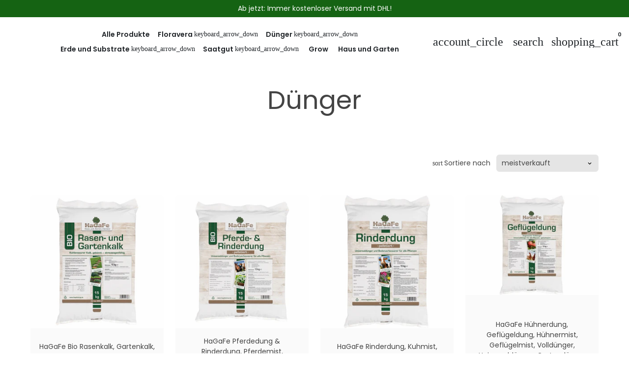

--- FILE ---
content_type: text/html; charset=utf-8
request_url: https://www.hagafeshop.de/collections/dunger?_artperpage=16&cl=alist&cnid=a53e9c22160c8dcdd0bddef285770cc3&ldtype=grid&pgNr=0&searchparam=
body_size: 99209
content:
<!doctype html>

<html class="no-js" lang="de" dir="ltr">
  <head>
<!-- Start of Shoplift scripts -->
<!-- 2025-04-04T04:30:03.7346408Z -->
<style>.shoplift-hide { opacity: 0 !important; }</style>
<style id="sl-preview-bar-hide">#preview-bar-iframe, #PBarNextFrameWrapper { display: none !important; }</style>
<script type="text/javascript">(function(rootPath, template, themeRole, themeId, isThemePreview){ /* Generated on 2026-01-21T06:00:01.9131770Z */var gt=Object.defineProperty;var mt=(R,x,V)=>x in R?gt(R,x,{enumerable:!0,configurable:!0,writable:!0,value:V}):R[x]=V;var w=(R,x,V)=>mt(R,typeof x!="symbol"?x+"":x,V);(function(){"use strict";var R=document.createElement("style");R.textContent=`#shoplift-preview-control{position:fixed;max-width:332px;height:56px;background-color:#141414;z-index:9999;bottom:20px;display:flex;border-radius:8px;box-shadow:13px 22px 7px #0000,9px 14px 7px #00000003,5px 8px 6px #0000000d,2px 4px 4px #00000017,1px 1px 2px #0000001a,0 0 #0000001a;align-items:center;margin:0 auto;left:16px;right:16px;opacity:0;transform:translateY(20px);visibility:hidden;transition:opacity .4s ease-in-out,transform .4s ease-in-out,visibility 0s .4s}#shoplift-preview-control.visible{opacity:1;transform:translateY(0);visibility:visible;transition:opacity .4s ease-in-out,transform .4s ease-in-out,visibility 0s 0s}#shoplift-preview-control *{font-family:Inter,sans-serif;color:#fff;box-sizing:border-box;font-size:16px}#shoplift-preview-variant-title{font-weight:400;line-height:140%;font-size:16px;text-align:start;letter-spacing:-.16px;flex-grow:1;text-wrap:nowrap;overflow:hidden;text-overflow:ellipsis}#shoplift-preview-variant-selector{position:relative;display:block;padding:6px 0;height:100%;min-width:0;flex:1 1 auto}#shoplift-preview-variant-menu-trigger{border:none;cursor:pointer;width:100%;background-color:transparent;padding:0 16px;border-left:1px solid #333;border-right:1px solid #333;height:100%;display:flex;align-items:center;justify-content:start;gap:8px}#shoplift-preview-variant-selector .menu-variant-label{width:24px;height:24px;border-radius:50%;padding:6px;display:flex;justify-content:center;align-items:center;font-size:12px;font-style:normal;font-weight:600;line-height:100%;letter-spacing:-.12px;flex-shrink:0}#shoplift-preview-variant-selector .preview-variant-menu{position:absolute;bottom:110%;transform:translate3d(0,20px,0);visibility:hidden;pointer-events:none;opacity:0;cursor:pointer;background-color:#141414;border:1px solid #141414;border-radius:6px;width:100%;max-height:156px;overflow-y:auto;box-shadow:0 8px 16px #0003;z-index:1;transition:opacity .3s ease-in-out,transform .3s ease-in-out,visibility 0s .3s}#shoplift-preview-variant-selector .preview-variant-menu.preview-variant-menu__visible{visibility:visible;pointer-events:auto;opacity:100;transform:translateZ(0);transition:opacity .3s ease-in-out,transform .3s ease-in-out,visibility 0s 0s}@media screen and (max-width: 400px){#shoplift-preview-variant-selector .preview-variant-menu{position:fixed;left:0;right:0;width:auto;bottom:110%}}#shoplift-preview-variant-selector .preview-variant-menu .preview-variant-menu--item{padding:12px 16px;display:flex;overflow:hidden}#shoplift-preview-variant-selector .preview-variant-menu .preview-variant-menu--item .menu-variant-label{margin-right:6px}#shoplift-preview-variant-selector .preview-variant-menu .preview-variant-menu--item span{overflow:hidden;text-overflow:ellipsis;text-wrap:nowrap;white-space:nowrap;color:#f6f6f6;font-size:14px;font-style:normal;font-weight:500}#shoplift-preview-variant-selector .preview-variant-menu .preview-variant-menu--item:hover{background-color:#545454}#shoplift-preview-variant-selector .preview-variant-menu .preview-variant-menu--item:last-of-type{border-bottom-left-radius:6px;border-bottom-right-radius:6px}#shoplift-preview-variant-selector .preview-variant-menu .preview-variant-menu--item:first-of-type{border-top-left-radius:6px;border-top-right-radius:6px}#shoplift-preview-control div:has(#shoplift-exit-preview-button){padding:0 16px}#shoplift-exit-preview-button{padding:6px 8px;font-weight:500;line-height:75%;border-radius:4px;background-color:transparent;border:none;text-decoration:none}#shoplift-exit-preview-button:hover{cursor:pointer;background-color:#333}`,document.head.appendChild(R);var x=" daum[ /]| deusu/| yadirectfetcher|(?:^|[^g])news(?!sapphire)|(?<! (?:channel/|google/))google(?!(app|/google| pixel))|(?<! cu)bots?(?:\\b|_)|(?<!(?: ya| yandex|^job|inapp;) ?)search|(?<!(?:lib))http|(?<![hg]m)score|@[a-z][\\w-]+\\.|\\(\\)|\\.com|\\b\\d{13}\\b|^<|^[\\w \\.\\-\\(?:\\):]+(?:/v?\\d+(?:\\.\\d+)?(?:\\.\\d{1,10})*?)?(?:,|$)|^[^ ]{50,}$|^\\d+\\b|^\\w+/[\\w\\(\\)]*$|^active|^ad muncher|^amaya|^avsdevicesdk/|^biglotron|^bot|^bw/|^clamav[ /]|^client/|^cobweb/|^custom|^ddg[_-]android|^discourse|^dispatch/\\d|^downcast/|^duckduckgo|^facebook|^getright/|^gozilla/|^hobbit|^hotzonu|^hwcdn/|^jeode/|^jetty/|^jigsaw|^microsoft bits|^movabletype|^mozilla/\\d\\.\\d \\(compatible;?\\)$|^mozilla/\\d\\.\\d \\w*$|^navermailapp|^netsurf|^offline|^owler|^postman|^python|^rank|^read|^reed|^rest|^rss|^snapchat|^space bison|^svn|^swcd |^taringa|^thumbor/|^track|^valid|^w3c|^webbandit/|^webcopier|^wget|^whatsapp|^wordpress|^xenu link sleuth|^yahoo|^yandex|^zdm/\\d|^zoom marketplace/|^{{.*}}$|admin|analyzer|archive|ask jeeves/teoma|bit\\.ly/|bluecoat drtr|browsex|burpcollaborator|capture|catch|check|chrome-lighthouse|chromeframe|classifier|clean|cloud|crawl|cypress/|dareboost|datanyze|dejaclick|detect|dmbrowser|download|evc-batch/|feed|firephp|gomezagent|headless|httrack|hubspot marketing grader|hydra|ibisbrowser|images|insight|inspect|iplabel|ips-agent|java(?!;)|library|mail\\.ru/|manager|measure|neustar wpm|node|nutch|offbyone|optimize|pageburst|pagespeed|parser|perl|phantomjs|pingdom|powermarks|preview|proxy|ptst[ /]\\d|reputation|resolver|retriever|rexx;|rigor|rss\\b|scan|scrape|server|sogou|sparkler/|speedcurve|spider|splash|statuscake|synapse|synthetic|tools|torrent|trace|transcoder|url|virtuoso|wappalyzer|watch|webglance|webkit2png|whatcms/|zgrab",V=/bot|spider|crawl|http|lighthouse/i,D;function W(){if(D instanceof RegExp)return D;try{D=new RegExp(x,"i")}catch{D=V}return D}function J(c){return!!c&&W().test(c)}class M{constructor(){w(this,"timestamp");this.timestamp=new Date}}class Y extends M{constructor(e,i,s){super();w(this,"type");w(this,"testId");w(this,"hypothesisId");this.type=3,this.testId=e,this.hypothesisId=i,this.timestamp=s}}class Z extends M{constructor(e){super();w(this,"type");w(this,"path");this.type=4,this.path=e}}class Q extends M{constructor(e){super();w(this,"type");w(this,"cart");this.type=5,this.cart=e}}class N extends Error{constructor(){super();w(this,"isBot");this.isBot=!0}}function X(c,t,e){for(const i of t.selectors){const s=c.querySelectorAll(i.cssSelector);for(let r=0;r<s.length;r++)e(t.testId,t.hypothesisId)}q(c,t,(i,s,r,n,o)=>o(s,r),e)}function L(c,t,e){for(const i of t.selectors)U(c,t.testId,t.hypothesisId,i,e??(()=>{}));q(c,t,U,e??(()=>{}))}function F(c){return c.urlPatterns.reduce((t,e)=>{switch(e.operator){case"contains":return t+`.*${e}.*`;case"endsWith":return t+`.*${e}`;case"startsWith":return t+`${e}.*`}},"")}function q(c,t,e,i){new MutationObserver(()=>{for(const r of t.selectors)e(c,t.testId,t.hypothesisId,r,i)}).observe(c.documentElement,{childList:!0,subtree:!0})}function U(c,t,e,i,s){const r=c.querySelectorAll(i.cssSelector);for(let n=0;n<r.length;n++){let o=r.item(n);if(o instanceof HTMLElement&&o.dataset.shoplift!==""){o.dataset.shoplift="";for(const a of i.actions.sort(at))o=tt(c,i.cssSelector,o,a)}}return r.length>0&&s?(s(t,e),!0):!1}function tt(c,t,e,i){switch(i.type){case"innerHtml":e.innerHTML=i.value;break;case"attribute":et(e,i.scope,i.value);break;case"css":it(c,t,i.value);break;case"js":st(c,e,i);break;case"copy":return rt(e);case"remove":ot(e);break;case"move":nt(e,parseInt(i.value));break}return e}function et(c,t,e){c.setAttribute(t,e)}function it(c,t,e){var s;const i=c.createElement("style");i.innerHTML=`${t} { ${e} }`,(s=c.getElementsByTagName("head")[0])==null||s.appendChild(i)}function st(c,t,e){Function("document","element",`"use strict"; ${e.value}`)(c,t)}function rt(c){const t=c.cloneNode(!0);if(!c.parentNode)throw"Can't copy node outside of DOM";return c.parentNode.insertBefore(t,c.nextSibling),t}function ot(c){c.remove()}function nt(c,t){if(t===0)return;const e=Array.prototype.slice.call(c.parentElement.children).indexOf(c),i=Math.min(Math.max(e+t,0),c.parentElement.children.length-1);c.parentElement.children.item(i).insertAdjacentElement(t>0?"afterend":"beforebegin",c)}function at(c,t){return z(c)-z(t)}function z(c){return c.type==="copy"||c.type==="remove"?0:1}var k=(c=>(c[c.Template=0]="Template",c[c.Theme=1]="Theme",c[c.UrlRedirect=2]="UrlRedirect",c[c.Script=3]="Script",c[c.Dom=4]="Dom",c[c.Price=5]="Price",c))(k||{});const lt="data:image/svg+xml,%3csvg%20width='12'%20height='12'%20viewBox='0%200%2012%2012'%20fill='none'%20xmlns='http://www.w3.org/2000/svg'%3e%3cpath%20d='M9.96001%207.90004C9.86501%207.90004%209.77001%207.86504%209.69501%207.79004L6.43501%204.53004C6.19501%204.29004%205.80501%204.29004%205.56501%204.53004L2.30501%207.79004C2.16001%207.93504%201.92001%207.93504%201.77501%207.79004C1.63001%207.64504%201.63001%207.40504%201.77501%207.26004L5.03501%204.00004C5.56501%203.47004%206.43001%203.47004%206.96501%204.00004L10.225%207.26004C10.37%207.40504%2010.37%207.64504%2010.225%207.79004C10.15%207.86004%2010.055%207.90004%209.96001%207.90004Z'%20fill='white'/%3e%3c/svg%3e",ct="data:image/svg+xml,%3csvg%20width='14'%20height='24'%20viewBox='0%200%2014%2024'%20fill='none'%20xmlns='http://www.w3.org/2000/svg'%3e%3cpath%20d='M12.3976%2014.5255C12.2833%2013.8788%2012.0498%2013.3024%2011.6952%2012.7961C11.3416%2012.2898%2010.9209%2011.8353%2010.4353%2011.4317C9.94868%2011.0291%209.43546%2010.6488%208.89565%2010.292C8.48487%2010.049%208.09577%209.78565%207.72637%209.50402C7.35697%209.2224%207.08016%208.89503%206.89694%208.51987C6.71273%208.14471%206.67826%207.69533%206.79055%207.1697C6.86345%206.83216%206.97476%206.54647%207.12351%206.31162C7.27324%206.07778%207.47124%205.89986%207.7175%205.77684C7.96377%205.65483%208.21989%205.59383%208.48389%205.59383C8.88087%205.59383%209.17639%205.7016%209.3734%205.91714C9.56943%206.13268%209.68271%206.42345%209.71424%206.78946C9.74576%207.15547%209.72015%207.55401%209.63839%207.98509C9.55663%208.41617%209.43645%208.84724%209.27687%209.27934L13.5127%208.80149C13.9638%207.52656%2014.1017%206.42447%2013.9264%205.49725C13.751%204.56901%2013.2664%203.85122%2012.4724%203.34491C12.239%203.19648%2011.9779%203.07041%2011.6893%202.96569L12.0026%201.50979L9.86397%200L7.3875%201.50979L7.11169%202.78878C6.65166%202.8874%206.21724%203.01957%205.8114%203.19038C4.85292%203.594%204.06684%204.15115%203.45117%204.86385C2.83452%205.57655%202.42571%206.40108%202.22378%207.33847C2.06616%208.06947%202.04942%208.70796%202.17551%209.25087C2.30061%209.7948%202.52028%2010.2828%202.8355%2010.7139C3.14974%2011.145%203.51816%2011.5344%203.93977%2011.881C4.36039%2012.2288%204.782%2012.5521%205.20164%2012.851C5.68334%2013.1702%206.13844%2013.5169%206.56497%2013.8921C6.99052%2014.2672%207.31954%2014.7125%207.55004%2015.228C7.78055%2015.7445%207.81502%2016.3769%207.65347%2017.1262C7.56482%2017.5389%207.43676%2017.8765%207.27028%2018.1388C7.10381%2018.4011%206.89596%2018.5983%206.64772%2018.7295C6.3985%2018.8606%206.12071%2018.9267%205.8114%2018.9267C5.21641%2018.9267%204.79776%2018.6034%204.62833%2018.1632C4.4589%2017.7229%204.47367%2017.2583%204.60075%2016.5639C4.72782%2015.8705%205.05092%2015.1395%205.37107%2014.3699H1.17665C1.17665%2014.3699%200.207341%2016.1115%200.0310135%2017.6762C-0.0655232%2018.5302%200.0635208%2019.2653%200.41519%2019.8844C0.76686%2020.5036%201.33032%2020.9814%202.10655%2021.319C2.39222%2021.443%202.7104%2021.5447%203.05813%2021.623L2.54589%2024H7.17473L7.7047%2021.5386C8.08493%2021.442%208.43857%2021.3231%208.76562%2021.1787C9.73985%2020.7476%2010.52%2020.1427%2011.1071%2019.3649C11.6932%2018.5871%2012.0873%2017.7291%2012.2892%2016.7917C12.4744%2015.9295%2012.5099%2015.1741%2012.3966%2014.5275L12.3976%2014.5255Z'%20fill='white'/%3e%3c/svg%3e";async function dt(c){let t=c.replace(/-/g,"+").replace(/_/g,"/");for(;t.length%4;)t+="=";const e=atob(t),i=Uint8Array.from(e,n=>n.charCodeAt(0)),s=new Blob([i]).stream().pipeThrough(new DecompressionStream("gzip")),r=await new Response(s).text();return JSON.parse(r)}function O(c,t){return typeof t=="string"&&/\d{4}-\d{2}-\d{2}T\d{2}:\d{2}:\d{2}.\d+(?:Z|[+-]\d+)/.test(t)?new Date(t):t}function H(c,t){return t}function E(c,t=!1,e=!1,i=","){const s=c/100;if(e){const n=Math.round(s).toLocaleString("en-US");return i!==","?n.replace(/,/g,i):n}else{const r=t?",":".",n=s.toFixed(2).split("."),o=parseInt(n[0],10),a=n[1]??"00",l=o.toLocaleString("en-US");return i!==","?`${l.replace(/,/g,i)}${r}${a}`:t?`${l.replace(/,/g,".")}${r}${a}`:`${l}${r}${a}`}}function $(c,t,e,i){const s=t.replace("{{amount}}",E(c,!1,!1)).replace("{{amount_no_decimals}}",E(c,!1,!0)).replace("{{amount_with_comma_separator}}",E(c,!0,!1)).replace("{{amount_no_decimals_with_comma_separator}}",E(c,!0,!0)).replace("{{amount_with_space_separator}}",E(c,!1,!1," ")).replace("{{amount_no_decimals_with_space_separator}}",E(c,!1,!0," ")).replace("{{amount_with_apostrophe_separator}}",E(c,!1,!1,"'")).replace("{{amount_no_decimals_with_apostrophe_separator}}",E(c,!1,!0,"'")).replace("{{amount_with_period_and_space_separator}}",E(c,!1,!1,". ")).replace("{{amount_no_decimals_with_period_and_space_separator}}",E(c,!1,!0,". "));return i?`${s} ${e}`:s}function B(c){return c.replace(/[^\d.,\s-]/g,"").trim()}function ht(c){const t=new Map;for(const[e,i,s]of c.v)t.set(e,{priceInCents:i,compareAtPriceInCents:s});return t}function pt(c,t,e,i){const{priceInCents:s,compareAtPriceInCents:r}=e,{mf:n,c:o,cce:a}=i;if(c.getAttribute("data-sl-attribute-p")===t)c.innerHTML=$(s,n,o,a);else if(c.getAttribute("data-sl-attribute-cap")===t)r<=0||r<=s?c.remove():c.innerHTML=$(r,n,o,a);else if(c.getAttribute("data-sl-attribute-discount")===t&&!(r<=0||r<=s)){const h=Math.round((r-s)/r*100),u=B($(r-s,n,o,!1)),p=c.getAttribute("data-sl-format")||"percent";p==="percent"?c.textContent=`-${h}%`:p==="amount"?c.textContent=`-${u}`:p==="both"&&(c.textContent=`-${h}% (-${u})`)}}function ut(c){const t=[],e={id:"url-pattern",operator:"contains",value:"/"};for(const[i,s,r]of c.v){t.push({id:`p-${i}`,cssSelector:`[data-sl-attribute-p="${i}"]`,urlPatterns:[e],actions:[{id:`p-action-${i}`,type:"innerHtml",scope:"price",value:$(s,c.mf,c.c,c.cce)}]});const n=r<=0||r<=s;if(t.push({id:`cap-${i}`,cssSelector:`[data-sl-attribute-cap="${i}"]`,urlPatterns:[e],actions:[{id:`cap-action-${i}`,type:n?"remove":"innerHtml",scope:"compare-at-price",value:n?"":$(r,c.mf,c.c,c.cce)}]}),!n&&r>s){const o=Math.round((r-s)/r*100),a=B($(r-s,c.mf,c.c,!1));t.push({id:`d-${i}`,cssSelector:`[data-sl-attribute-discount="${i}"]`,urlPatterns:[e],actions:[{id:`d-action-${i}`,type:"js",scope:null,value:`(function(doc, el) {              var format = el.getAttribute('data-sl-format') || 'percent';              if (format === 'percent') {                el.textContent = '-${o}%';              } else if (format === 'amount') {                el.textContent = '-${a}';              } else if (format === 'both') {                el.textContent = '-${o}% (-${a})';              }            })`}]})}}return t}let G=!1;class ft{constructor(t,e,i,s,r,n,o,a,l,h,u){w(this,"DATA_SL_ATTRIBUTE_P","data-sl-attribute-p");w(this,"DATA_SL_TEST_ID","data-sl-test-id");w(this,"VIEWPORT_TRACK_THRESHOLD",.5);w(this,"temporarySessionKey","Shoplift_Session");w(this,"essentialSessionKey","Shoplift_Essential");w(this,"analyticsSessionKey","Shoplift_Analytics");w(this,"priceSelectorsSessionKey","Shoplift_PriceSelectors");w(this,"legacySessionKey");w(this,"cssHideClass");w(this,"testConfigs");w(this,"inactiveTestConfigs");w(this,"testsFilteredByAudience");w(this,"sendPageView");w(this,"shopliftDebug");w(this,"gaConfig");w(this,"getCountryTimeout");w(this,"state");w(this,"shopifyAnalyticsId");w(this,"cookie",document.cookie);w(this,"isSyncing",!1);w(this,"isSyncingGA",!1);w(this,"fetch");w(this,"localStorageSet");w(this,"localStorageGet");w(this,"sessionStorageSet",window.sessionStorage.setItem.bind(window.sessionStorage));w(this,"sessionStorageGet",window.sessionStorage.getItem.bind(window.sessionStorage));w(this,"urlParams",new URLSearchParams(window.location.search));w(this,"device");w(this,"logHistory");w(this,"activeViewportObservers",new Map);w(this,"_priceTestProductIds",null);this.shop=t,this.host=e,this.eventHost=i,this.disableReferrerOverride=a,this.logHistory=[],this.legacySessionKey=`SHOPLIFT_SESSION_${this.shop}`,this.cssHideClass=s?"shoplift-hide":"",this.testConfigs=h.map(d=>({...d,startAt:new Date(d.startAt),statusHistory:d.statusHistory.map(v=>({...v,createdAt:new Date(v.createdAt)}))})),this.inactiveTestConfigs=u,this.sendPageView=!!r,this.shopliftDebug=n===!0,this.gaConfig=o!=={"sendEvents":false,"mode":"gtag"}?o:{sendEvents:!1},this.fetch=window.fetch.bind(window),this.localStorageSet=window.localStorage.setItem.bind(window.localStorage),this.localStorageGet=window.localStorage.getItem.bind(window.localStorage);const p=this.getDeviceType();this.device=p!=="tablet"?p:"mobile",this.state=this.loadState(),this.shopifyAnalyticsId=this.getShopifyAnalyticsId(),this.testsFilteredByAudience=h.filter(d=>d.status=="active"),this.getCountryTimeout=l===1000?1e3:l,this.log("State Loaded",JSON.stringify(this.state))}deriveCategoryFromExistingTests(){if(!this.state.temporary.testCategory&&this.state.essential.visitorTests.length>0){const t=this.state.essential.visitorTests.some(e=>{if(!e.hypothesisId)return!1;const i=this.getHypothesis(e.hypothesisId);return i&&["theme","basicScript","price"].includes(i.type)});this.state.temporary.testCategory=t?"global":"conditional",this.persistTemporaryState(),this.log("Derived test category from existing visitorTests: %s",this.state.temporary.testCategory)}}async init(){var t;try{if(this.log("Shoplift script initializing"),window.Shopify&&window.Shopify.designMode){this.log("Skipping script for design mode");return}if(window.location.href.includes("slScreenshot=true")){this.log("Skipping script for screenshot");return}if(window.location.hostname.endsWith(".edgemesh.com")){this.log("Skipping script for preview");return}if(window.location.href.includes("isShopliftMerchant")){const i=this.urlParams.get("isShopliftMerchant")==="true";this.log("Setting merchant session to %s",i),this.state.temporary.isMerchant=i,this.persistTemporaryState()}if(this.state.temporary.isMerchant){this.log("Setting up preview for merchant"),typeof window.shoplift!="object"&&this.setShopliftStub(),this.state.temporary.previewConfig||this.hidePage(),await this.initPreview(),(t=document.querySelector("#sl-preview-bar-hide"))==null||t.remove();return}if(this.state.temporary.previewConfig=void 0,J(navigator.userAgent))return;if(navigator.userAgent.includes("Chrome/118")){this.log("Random: %o",[Math.random(),Math.random(),Math.random()]);const i=await this.makeRequest({url:`${this.eventHost}/api/v0/events/ip`,method:"get"}).then(s=>s==null?void 0:s.json());this.log(`IP: ${i}`),this.makeRequest({url:`${this.eventHost}/api/v0/logs`,method:"post",data:JSON.stringify(this.debugState(),H)}).catch()}if(this.shopifyAnalyticsId=this.getShopifyAnalyticsId(),this.monitorConsentChange(),this.checkForThemePreview())return;if(!this.disableReferrerOverride&&this.state.temporary.originalReferrer!=null){this.log(`Overriding referrer from '${document.referrer}' to '${this.state.temporary.originalReferrer}'`);const i=this.state.temporary.originalReferrer;delete this.state.temporary.originalReferrer,this.persistTemporaryState(),Object.defineProperty(document,"referrer",{get:()=>i,enumerable:!0,configurable:!0})}if(await this.refreshVisitor(this.shopifyAnalyticsId),await this.handleVisitorTest()){this.log("Redirecting for visitor test");return}this.setShoplift(),this.showPage(),this.ensureCartAttributesForExistingPriceTests(!1),await this.finalize(),console.log("SHOPLIFT SCRIPT INITIALIZED!")}catch(e){if(e instanceof N)return;throw e}finally{typeof window.shoplift!="object"&&this.setShopliftStub()}}getVariantColor(t){switch(t){case"a":return{text:"#141414",bg:"#E2E2E2"};case"b":return{text:"rgba(255, 255, 255, 1)",bg:"rgba(37, 99, 235, 1)"}}}getDefaultVariantTitle(t){return t.title?t.title:t.type==="price"?t.isControl?"Original prices":"Variant prices":t.isControl?"Original":"Untitled variant "+t.label.toUpperCase()}async initPreview(){const t=this.urlParams.get("previewConfig");if(t){this.state.temporary.previewConfig=void 0,this.log("Setting up the preview"),this.log("Found preview config, writing to temporary state");const e=await dt(t);if(this.state.temporary.previewConfig=e,this.state.temporary.previewConfig.testTypeCategory===k.Price){this.hidePage(!0);const s=this.state.temporary.previewConfig;let r=`${this.host}/api/dom-selectors/${s.storeId}/${s.testId}/${s.isDraft||!1}`;s.shopifyProductId&&(r+=`?productId=${s.shopifyProductId}`);const n=await this.makeJsonRequest({method:"get",url:r}).catch(o=>(this.log("Error getting domSelectors",o),null));s.variants.forEach(o=>{var a;return o.domSelectors=(a=n[o.id])==null?void 0:a.domSelectors})}this.persistTemporaryState();const i=new URL(window.location.toString());i.searchParams.delete("previewConfig"),this.queueRedirect(i)}else if(this.state.temporary.previewConfig){this.showPage();const e=this.state.temporary.previewConfig;e.testTypeCategory===k.Template&&this.handleTemplatePreview(e)&&this.initPreviewControls(e),e.testTypeCategory===k.UrlRedirect&&this.handleUrlPreview(e)&&this.initPreviewControls(e),e.testTypeCategory===k.Script&&this.handleScriptPreview(e)&&this.initPreviewControls(e),e.testTypeCategory===k.Price&&await this.handlePricePreview(e)&&this.initPreviewControls(e)}}initPreviewControls(t){document.addEventListener("DOMContentLoaded",()=>{const e=t.variants.find(v=>v.id===t.currentVariant),i=(e==null?void 0:e.label)||"a",s=t.variants,r=document.createElement("div");r.id="shoplift-preview-control";const n=document.createElement("div"),o=document.createElement("img");o.src=ct,o.height=24,o.width=14,n.style.padding="0 16px",n.style.lineHeight="100%",n.appendChild(o),r.appendChild(n);const a=document.createElement("div");a.id="shoplift-preview-variant-selector";const l=document.createElement("button");l.id="shoplift-preview-variant-menu-trigger";const h=document.createElement("div");h.className="menu-variant-label",h.style.backgroundColor=this.getVariantColor(i).bg,h.style.color=this.getVariantColor(i).text,h.innerText=i.toUpperCase(),l.appendChild(h);const u=document.createElement("span");if(u.id="shoplift-preview-variant-title",u.innerText=e?this.getDefaultVariantTitle(e):"Untitled variant "+i.toUpperCase(),l.appendChild(u),s.length>1){const v=document.createElement("img");v.src=lt,v.width=12,v.height=12,v.style.height="12px",v.style.width="12px",l.appendChild(v);const T=document.createElement("div");T.className="preview-variant-menu";for(const m of t.variants.filter(C=>C.id!==t.currentVariant)){const C=document.createElement("div");C.className="preview-variant-menu--item";const A=document.createElement("div");A.className="menu-variant-label",A.style.backgroundColor=this.getVariantColor(m.label).bg,A.style.color=this.getVariantColor(m.label).text,A.style.flexShrink="0",A.innerText=m.label.toUpperCase(),C.appendChild(A);const y=document.createElement("span");y.innerText=this.getDefaultVariantTitle(m),C.appendChild(y),C.addEventListener("click",()=>{this.pickVariant(m.id)}),T.appendChild(C)}a.appendChild(T),l.addEventListener("click",()=>{T.className!=="preview-variant-menu preview-variant-menu__visible"?T.classList.add("preview-variant-menu__visible"):T.classList.remove("preview-variant-menu__visible")}),document.addEventListener("click",m=>{m.target instanceof Element&&!l.contains(m.target)&&T.className==="preview-variant-menu preview-variant-menu__visible"&&T.classList.remove("preview-variant-menu__visible")})}else l.style.pointerEvents="none",h.style.margin="0";a.appendChild(l),r.appendChild(a);const p=document.createElement("div"),d=document.createElement("button");d.id="shoplift-exit-preview-button",d.innerText="Exit",p.appendChild(d),d.addEventListener("click",()=>{this.exitPreview()}),r.appendChild(p),document.body.appendChild(r),requestAnimationFrame(()=>{r.classList.add("visible")})}),this.ensureCartAttributesForExistingPriceTests(!0)}pickVariant(t){var e,i,s,r;if(this.state.temporary.previewConfig){const n=this.state.temporary.previewConfig,o=new URL(window.location.toString());if(n.testTypeCategory===k.UrlRedirect){const a=(e=n.variants.find(l=>l.id===n.currentVariant))==null?void 0:e.redirectUrl;if(o.pathname===a){const l=(i=n.variants.find(h=>h.id===t))==null?void 0:i.redirectUrl;l&&(o.pathname=l)}}if(n.testTypeCategory===k.Template){const a=(s=n.variants.find(l=>l.id===n.currentVariant))==null?void 0:s.pathName;if(a&&o.pathname===a){const l=(r=n.variants.find(h=>h.id===t))==null?void 0:r.pathName;l&&l!==a&&(o.pathname=l)}}n.currentVariant=t,this.persistTemporaryState(),this.queueRedirect(o)}}exitPreview(){var e,i,s,r;const t=new URL(window.location.toString());if(((e=this.state.temporary.previewConfig)==null?void 0:e.testTypeCategory)===k.Template&&t.searchParams.delete("view"),((i=this.state.temporary.previewConfig)==null?void 0:i.testTypeCategory)===k.Script&&t.searchParams.delete("slVariant"),((s=this.state.temporary.previewConfig)==null?void 0:s.testTypeCategory)===k.UrlRedirect){const o=this.state.temporary.previewConfig.variants.filter(l=>!l.isControl&&l.redirectUrl!==null).map(l=>l.redirectUrl),a=(r=this.state.temporary.previewConfig.variants.find(l=>l.label==="a"))==null?void 0:r.redirectUrl;o.includes(t.pathname)&&a&&(t.pathname=a)}this.state.temporary.previewConfig=void 0,this.persistTemporaryState(),this.hidePage(),this.queueRedirect(t)}handleTemplatePreview(t){const e=t.currentVariant,i=t.variants.find(a=>a.id===e);if(!i)return!1;const s=t.variants.find(a=>a.isControl);if(!s)return!1;this.log("Setting up template preview for type",s.type);const r=new URL(window.location.toString()),n=r.searchParams.get("view"),o=i.type===s.type;return!o&&!i.isControl&&template.suffix===s.affix&&this.typeFromTemplate()===s.type&&i.pathName!==null?(this.log("Hit control template type, redirecting to the variant url"),this.hidePage(),r.pathname=i.pathName,this.queueRedirect(r),!0):(!i.isControl&&this.typeFromTemplate()==i.type&&template.suffix===s.affix&&o&&n!==(i.affix||"__DEFAULT__")&&(this.log("Template type and affix match control, updating the view param"),r.searchParams.delete("view"),this.log("Setting the new viewParam to",i.affix||"__DEFAULT__"),this.hidePage(),r.searchParams.set("view",i.affix||"__DEFAULT__"),this.queueRedirect(r)),n!==null&&n!==i.affix&&(r.searchParams.delete("view"),this.hidePage(),this.queueRedirect(r)),!0)}handleUrlPreview(t){var n;const e=t.currentVariant,i=t.variants.find(o=>o.id===e),s=(n=t.variants.find(o=>o.isControl))==null?void 0:n.redirectUrl;if(!i)return!1;this.log("Setting up URL redirect preview");const r=new URL(window.location.toString());return r.pathname===s&&!i.isControl&&i.redirectUrl!==null&&(this.log("Url matches control, redirecting"),this.hidePage(),r.pathname=i.redirectUrl,this.queueRedirect(r)),!0}handleScriptPreview(t){const e=t.currentVariant,i=t.variants.find(n=>n.id===e);if(!i)return!1;this.log("Setting up script preview");const s=new URL(window.location.toString());return s.searchParams.get("slVariant")!==i.id&&(this.log("current id doesn't match the variant, redirecting"),s.searchParams.delete("slVariant"),this.log("Setting the new slVariantParam"),this.hidePage(),s.searchParams.set("slVariant",i.id),this.queueRedirect(s)),!0}async handlePricePreview(t){const e=t.currentVariant,i=t.variants.find(s=>s.id===e);return i?(this.log("Setting up price preview"),i.domSelectors&&i.domSelectors.length>0&&(L(document,{testId:t.testId,hypothesisId:i.id,selectors:i.domSelectors}),this.ensureCartAttributesForExistingPriceTests(!0)),!0):!1}async finalize(){const t=await this.getCartState();t!==null&&this.queueCartUpdate(t),this.pruneStateAndSave(),await this.syncAllEvents()}setShoplift(){this.log("Setting up public API");const e=this.urlParams.get("slVariant")==="true",i=e?null:this.urlParams.get("slVariant");window.shoplift={isHypothesisActive:async s=>{if(this.log("Script checking variant for hypothesis '%s'",s),e)return this.log("Forcing variant for hypothesis '%s'",s),!0;if(i!==null)return this.log("Forcing hypothesis '%s'",i),s===i;const r=this.testConfigs.find(o=>o.hypotheses.some(a=>a.id===s));if(!r)return this.log("No test found for hypothesis '%s'",s),!1;const n=this.state.essential.visitorTests.find(o=>o.testId===r.id);return n?(this.log("Active visitor test found",s),n.hypothesisId===s):(await this.manuallySplitVisitor(r),this.testConfigs.some(o=>o.hypotheses.some(a=>a.id===s&&this.state.essential.visitorTests.some(l=>l.hypothesisId===a.id))))},setAnalyticsConsent:async s=>{await this.onConsentChange(s,!0)},getVisitorData:()=>({visitor:this.state.analytics.visitor,visitorTests:this.state.essential.visitorTests.filter(s=>!s.isInvalid).map(s=>{const{shouldSendToGa:r,savedAt:n,...o}=s;return o})})}}setShopliftStub(){this.log("Setting up stubbed public API");const e=this.urlParams.get("slVariant")==="true",i=e?null:this.urlParams.get("slVariant");window.shoplift={isHypothesisActive:s=>Promise.resolve(e||s===i),setAnalyticsConsent:()=>Promise.resolve(),getVisitorData:()=>({visitor:null,visitorTests:[]})}}async manuallySplitVisitor(t){this.log("Starting manual split for test '%s'",t.id),await this.handleVisitorTest([t]),this.saveState(),this.syncAllEvents()}async handleVisitorTest(t){await this.filterTestsByAudience(this.testConfigs,this.state.analytics.visitor??this.buildBaseVisitor(),this.state.essential.visitorTests),this.deriveCategoryFromExistingTests(),this.clearStaleReservations();let e=t?t.filter(i=>this.testsFilteredByAudience.some(s=>s.id===i.id)):[...this.testsForUrl(this.testsFilteredByAudience),...this.domTestsForUrl(this.testsFilteredByAudience)];try{if(e.length===0)return this.log("No tests found"),!1;this.log("Checking for existing visitor test on page");const i=this.getCurrentVisitorHypothesis(e);if(i){this.log("Found current visitor test");const a=this.considerRedirect(i);return a&&(this.log("Redirecting for current visitor test"),this.redirect(i)),a}const s=this.getReservationForCurrentPage();if(s){this.log("Found matching reservation for current page: %s",s.testId);const a=this.getHypothesis(s.hypothesisId);if(a){a.type!=="price"&&this.realizeReservationForCriteria(s.entryCriteriaKey);const l=this.considerRedirect(a);return l&&this.redirect(a),l}}this.log("No active test relation for test page");const r=this.testsForUrl(this.inactiveTestConfigs.filter(a=>this.testIsPaused(a)&&a.hypotheses.some(l=>this.state.essential.visitorTests.some(h=>h.hypothesisId===l.id)))).map(a=>a.id);if(r.length>0)return this.log("Visitor has paused tests for test page, skipping test assignment: %o",r),!1;if(!this.state.temporary.testCategory){const a=this.testsFilteredByAudience.filter(h=>this.isGlobalEntryCriteria(this.getEntryCriteriaKey(h))),l=this.testsFilteredByAudience.filter(h=>!this.isGlobalEntryCriteria(this.getEntryCriteriaKey(h)));if(this.log("Category dice roll - global tests: %o, conditional tests: %o",a.map(h=>({id:h.id,title:h.title,criteria:this.getEntryCriteriaKey(h)})),l.map(h=>({id:h.id,title:h.title,criteria:this.getEntryCriteriaKey(h)}))),a.length>0&&l.length>0){const h=a.length,u=l.length,p=h+u,d=Math.random()*p;this.state.temporary.testCategory=d<h?"global":"conditional",this.log("Category dice roll: rolled %.2f of %d (global weight: %d, conditional weight: %d), selected '%s'",d,p,h,u,this.state.temporary.testCategory)}else a.length>0?(this.state.temporary.testCategory="global",this.log("Only global tests available, setting category to global")):(this.state.temporary.testCategory="conditional",this.log("Only conditional tests available, setting category to conditional"));this.persistTemporaryState()}const n=this.state.temporary.testCategory;if(this.log("Visitor test category: %s",n),n==="global"){const a=this.testsFilteredByAudience.filter(l=>!this.isGlobalEntryCriteria(this.getEntryCriteriaKey(l)));for(const l of a)this.markTestAsBlocked(l,"category:global");e=e.filter(l=>this.isGlobalEntryCriteria(this.getEntryCriteriaKey(l)))}else{const a=this.testsFilteredByAudience.filter(l=>this.isGlobalEntryCriteria(this.getEntryCriteriaKey(l)));for(const l of a)this.markTestAsBlocked(l,"category:conditional");e=e.filter(l=>!this.isGlobalEntryCriteria(this.getEntryCriteriaKey(l)))}if(e.length===0)return this.log("No tests remaining after category filter"),!1;this.createReservations(e);const o=this.getReservationForCurrentPage();if(o&&!o.isRealized){const a=this.getHypothesis(o.hypothesisId);if(a){a.type!=="price"&&this.realizeReservationForCriteria(o.entryCriteriaKey);const l=this.considerRedirect(a);return l&&(this.log("Redirecting for new test"),this.redirect(a)),l}}return!1}finally{this.includeInDomTests(),this.saveState()}}includeInDomTests(){this.applyControlForAudienceFilteredPriceTests();const t=this.getDomTestsForCurrentUrl(),e=this.getVisitorDomHypothesis(t);for(const i of t){this.log("Evaluating dom test '%s'",i.id);const s=i.hypotheses.some(d=>d.type==="price");if(this.state.essential.visitorTests.find(d=>d.testId===i.id&&d.isInvalid&&!d.hypothesisId)){if(this.log("Visitor is blocked from test '%s', applying control prices if price test",i.id),s){const d=i.hypotheses.find(v=>v.isControl);d!=null&&d.priceData&&(this.applyPriceTestWithMapLookup(i.id,d,[d],()=>{this.log("Control prices applied for blocked visitor, no metrics tracked")}),this.updatePriceTestHiddenInputs(i.id,"control",!1))}continue}const n=this.getReservationForTest(i.id);let o=null,a=!1;const l=e.find(d=>i.hypotheses.some(v=>d.id===v.id));if(n)o=this.getHypothesis(n.hypothesisId)??null,this.log("Using reserved hypothesis '%s' for test '%s'",n.hypothesisId,i.id);else if(l)o=l,this.log("Using existing hypothesis assignment for test '%s'",i.id);else if(s){const d=this.visitorActiveTestTypeWithReservations();d?(a=!0,this.log("Visitor already in test type '%s', treating as non-test for price test '%s'",d,i.id)):o=this.pickHypothesis(i)}else o=this.pickHypothesis(i);if(a&&s){const d=i.hypotheses.find(v=>v.isControl);d!=null&&d.priceData&&(this.log("Applying control prices for non-test visitor on price test '%s' (Map-based)",i.id),this.applyPriceTestWithMapLookup(i.id,d,[d],()=>{this.log("Control prices applied for non-test visitor, no metrics tracked")}),this.updatePriceTestHiddenInputs(i.id,"control",!1));continue}if(!o){this.log("Failed to pick hypothesis for test");continue}const h=i.bayesianRevision??4,u=o.type==="price",p=h>=5;if(u&&p){if(this.log(`Price test with Map-based lookup (v${h}): ${i.id}`),!o.priceData){this.log("No price data for hypothesis '%s', skipping",o.id);continue}const d=o.isControl?"control":"variant";this.log(`Setting up Map-based price test for ${d} (test: ${i.id})`),this.applyPriceTestWithMapLookup(i.id,o,i.hypotheses,v=>{const T=this.getReservationForTest(v);T&&!T.isRealized&&T.entryCriteriaKey?this.realizeReservationForCriteria(T.entryCriteriaKey):this.queueAddVisitorToTest(v,o),this.saveState(),this.queuePageView(window.location.pathname),this.syncAllEvents()});continue}if(u&&!p){this.log(`Price test without viewport tracking (v${h}): ${i.id}`);const d=this.getDomSelectorsForHypothesis(o);if(d.length===0)continue;L(document,{testId:i.id,hypothesisId:o.id,selectors:d},v=>{this.queueAddVisitorToTest(v,o),this.saveState(),this.queuePageView(window.location.pathname),this.syncAllEvents()});continue}if(!o.domSelectors||o.domSelectors.length===0){this.log("No selectors found, skipping hypothesis");continue}L(document,{testId:i.id,hypothesisId:o.id,selectors:o.domSelectors},d=>{this.queueAddVisitorToTest(d,o),this.saveState(),this.queuePageView(window.location.pathname),this.syncAllEvents()})}}considerRedirect(t){if(this.log("Considering redirect for hypothesis '%s'",t.id),t.isControl)return this.log("Skipping redirect for control"),!1;if(t.type==="basicScript"||t.type==="manualScript")return this.log("Skipping redirect for script test"),!1;const e=this.state.essential.visitorTests.find(n=>n.hypothesisId===t.id),i=new URL(window.location.toString()),r=new URLSearchParams(window.location.search).get("view");if(t.type==="theme"){if(!(t.themeId===themeId)){if(this.log("Theme id '%s' is not hypothesis theme ID '%s'",t.themeId,themeId),e&&e.themeId!==t.themeId&&(e.themeId===themeId||!this.isThemePreview()))this.log("On old theme, redirecting and updating local visitor"),e.themeId=t.themeId;else if(this.isThemePreview())return this.log("On non-test theme, skipping redirect"),!1;return this.log("Hiding page to redirect for theme test"),this.hidePage(),!0}return!1}else if(t.type!=="dom"&&t.type!=="price"&&t.affix!==template.suffix&&t.affix!==r||t.redirectPath&&!i.pathname.endsWith(t.redirectPath))return this.log("Hiding page to redirect for template test"),this.hidePage(),!0;return this.log("Not redirecting"),!1}redirect(t){if(this.log("Redirecting to hypothesis '%s'",t.id),t.isControl)return;const e=new URL(window.location.toString());if(e.searchParams.delete("view"),t.redirectPath){const i=RegExp("^(/w{2}-w{2})/").exec(e.pathname);if(i&&i.length>1){const s=i[1];e.pathname=`${s}${t.redirectPath}`}else e.pathname=t.redirectPath}else t.type==="theme"?(e.searchParams.set("_ab","0"),e.searchParams.set("_fd","0"),e.searchParams.set("_sc","1"),e.searchParams.set("preview_theme_id",t.themeId.toString())):t.type!=="urlRedirect"&&e.searchParams.set("view",t.affix);this.queueRedirect(e)}async refreshVisitor(t){if(t===null||!this.state.essential.isFirstLoad||!this.testConfigs.some(i=>i.visitorOption!=="all"))return;this.log("Refreshing visitor"),this.hidePage();const e=await this.getVisitor(t);e&&e.id&&this.updateLocalVisitor(e)}buildBaseVisitor(){return{shopifyAnalyticsId:this.shopifyAnalyticsId,device:this.device,country:null,...this.state.essential.initialState}}getInitialState(){const t=this.getUTMValue("utm_source")??"",e=this.getUTMValue("utm_medium")??"",i=this.getUTMValue("utm_campaign")??"",s=this.getUTMValue("utm_content")??"",r=window.document.referrer,n=this.device;return{createdAt:new Date,utmSource:t,utmMedium:e,utmCampaign:i,utmContent:s,referrer:r,device:n}}checkForThemePreview(){var t,e;return this.log("Checking for theme preview"),window.location.hostname.endsWith(".shopifypreview.com")?(this.log("on shopify preview domain"),this.clearThemeBar(!0,!1,this.state),(t=document.querySelector("#sl-preview-bar-hide"))==null||t.remove(),!1):this.isThemePreview()?this.state.essential.visitorTests.some(i=>i.isThemeTest&&i.hypothesisId!=null&&this.getHypothesis(i.hypothesisId)&&i.themeId===themeId)?(this.log("On active theme test, removing theme bar"),this.clearThemeBar(!1,!0,this.state),!1):this.state.essential.visitorTests.some(i=>i.isThemeTest&&i.hypothesisId!=null&&!this.getHypothesis(i.hypothesisId)&&i.themeId===themeId)?(this.log("Visitor is on an inactive theme test, redirecting to main theme"),this.redirectToMainTheme(),!0):this.state.essential.isFirstLoad?(this.log("No visitor found on theme preview, redirecting to main theme"),this.redirectToMainTheme(),!0):this.inactiveTestConfigs.some(i=>i.hypotheses.some(s=>s.themeId===themeId))?(this.log("Current theme is an inactive theme test, redirecting to main theme"),this.redirectToMainTheme(),!0):this.testConfigs.some(i=>i.hypotheses.some(s=>s.themeId===themeId))?(this.log("Falling back to clearing theme bar"),this.clearThemeBar(!1,!0,this.state),!1):(this.log("No tests on current theme, skipping script"),this.clearThemeBar(!0,!1,this.state),(e=document.querySelector("#sl-preview-bar-hide"))==null||e.remove(),!0):(this.log("Not on theme preview"),this.clearThemeBar(!0,!1,this.state),!1)}redirectToMainTheme(){this.hidePage();const t=new URL(window.location.toString());t.searchParams.set("preview_theme_id",""),this.queueRedirect(t)}testsForUrl(t){const e=new URL(window.location.href),i=this.typeFromTemplate();return t.filter(s=>s.hypotheses.some(r=>r.type!=="dom"&&r.type!=="price"&&(r.isControl&&r.type===i&&r.affix===template.suffix||r.type==="theme"||r.isControl&&r.type==="urlRedirect"&&r.redirectPath&&e.pathname.endsWith(r.redirectPath)||r.type==="basicScript"))&&(s.ignoreTestViewParameterEnforcement||!e.searchParams.has("view")||s.hypotheses.map(r=>r.affix).includes(e.searchParams.get("view")??"")))}domTestsForUrl(t){const e=new URL(window.location.href);return t.filter(i=>i.hypotheses.some(s=>s.type!=="dom"&&s.type!=="price"?!1:s.type==="price"&&s.priceData&&s.priceData.v.length>0?!0:s.domSelectors&&s.domSelectors.some(r=>new RegExp(F(r)).test(e.toString()))))}async filterTestsByAudience(t,e,i){const s=[];let r=e.country;!r&&t.some(n=>n.requiresCountry&&!i.some(o=>o.testId===n.id))&&(this.log("Hiding page to check geoip"),this.hidePage(),r=await this.makeJsonRequest({method:"get",url:`${this.eventHost}/api/v0/visitors/get-country`,signal:AbortSignal.timeout(this.getCountryTimeout)}).catch(n=>(this.log("Error getting country",n),null)));for(const n of t){if(this.log("Checking audience for test '%s'",n.id),this.state.essential.visitorTests.some(l=>l.testId===n.id&&l.hypothesisId==null)){console.log(`Skipping blocked test '${n.id}'`);continue}const o=this.visitorCreatedDuringTestActive(n.statusHistory);(i.some(l=>l.testId===n.id&&(n.device==="all"||n.device===e.device&&n.device===this.device))||this.isTargetAudience(n,e,o,r))&&(this.log("Visitor is in audience for test '%s'",n.id),s.push(n))}this.testsFilteredByAudience=s}isTargetAudience(t,e,i,s){const r=this.getChannel(e);return(t.device==="all"||t.device===e.device&&t.device===this.device)&&(t.visitorOption==="all"||t.visitorOption==="new"&&i||t.visitorOption==="returning"&&!i)&&(t.targetAudiences.length===0||t.targetAudiences.reduce((n,o)=>n||o.reduce((a,l)=>a&&l(e,i,r,s),!0),!1))}visitorCreatedDuringTestActive(t){let e="";for(const i of t){if(this.state.analytics.visitor!==null&&this.state.analytics.visitor.createdAt<i.createdAt||this.state.essential.initialState.createdAt<i.createdAt)break;e=i.status}return e==="active"}getDomTestsForCurrentUrl(){return this.domTestsForUrl(this.testsFilteredByAudience)}getCurrentVisitorHypothesis(t){return t.flatMap(e=>e.hypotheses).find(e=>e.type!=="dom"&&e.type!=="price"&&this.state.essential.visitorTests.some(i=>i.hypothesisId===e.id))}getVisitorDomHypothesis(t){return t.flatMap(e=>e.hypotheses).filter(e=>(e.type==="dom"||e.type==="price")&&this.state.essential.visitorTests.some(i=>i.hypothesisId===e.id))}getHypothesis(t){return this.testConfigs.filter(e=>e.hypotheses.some(i=>i.id===t)).map(e=>e.hypotheses.find(i=>i.id===t))[0]}getDomSelectorsForHypothesis(t){if(!t)return[];if(t.domSelectors&&t.domSelectors.length>0)return t.domSelectors;if(t.priceData){const e=`${this.priceSelectorsSessionKey}_${t.id}`;try{const s=sessionStorage.getItem(e);if(s){const r=JSON.parse(s);return t.domSelectors=r,this.log("Loaded %d price selectors from cache for hypothesis '%s'",r.length,t.id),r}}catch{}const i=ut(t.priceData);t.domSelectors=i;try{sessionStorage.setItem(e,JSON.stringify(i)),this.log("Generated and cached %d price selectors for hypothesis '%s'",i.length,t.id)}catch{this.log("Generated %d price selectors for hypothesis '%s' (cache unavailable)",i.length,t.id)}return i}return[]}hasThemeTest(t){return t.some(e=>e.hypotheses.some(i=>i.type==="theme"))}hasTestThatIsNotThemeTest(t){return t.some(e=>e.hypotheses.some(i=>i.type!=="theme"&&i.type!=="dom"&&i.type!=="price"))}hasThemeAndOtherTestTypes(t){return this.hasThemeTest(t)&&this.hasTestThatIsNotThemeTest(t)}testIsPaused(t){return t.status==="paused"||t.status==="incompatible"||t.status==="suspended"}visitorActiveTestType(){const t=this.state.essential.visitorTests.filter(e=>this.testConfigs.some(i=>i.hypotheses.some(s=>s.id==e.hypothesisId)));return t.length===0?null:t.some(e=>e.isThemeTest)?"theme":"templateOrUrlRedirect"}getReservationType(t){return t==="price"||this.isTemplateTestType(t)?"deferred":"immediate"}isTemplateTestType(t){return["product","collection","landing","index","cart","search","blog","article","collectionList"].includes(t)}getEntryCriteriaKey(t){const e=t.hypotheses.find(i=>i.isControl);if(!e)return`unknown:${t.id}`;switch(e.type){case"theme":return"global:theme";case"basicScript":return"global:autoApi";case"price":return"global:price";case"manualScript":return`conditional:manualApi:${t.id}`;case"urlRedirect":return`conditional:url:${e.redirectPath||"unknown"}`;default:return`conditional:template:${e.type}`}}isGlobalEntryCriteria(t){return t.startsWith("global:")}groupTestsByEntryCriteria(t){const e=new Map;for(const i of t){const s=this.getEntryCriteriaKey(i),r=e.get(s)||[];r.push(i),e.set(s,r)}return e}doesCurrentPageMatchEntryCriteria(t){if(this.isGlobalEntryCriteria(t))return!0;if(t==="conditional:manualApi")return!1;if(t.startsWith("conditional:url:")){const e=t.replace("conditional:url:","");return window.location.pathname.endsWith(e)}if(t.startsWith("conditional:template:")){const e=t.replace("conditional:template:","");return this.typeFromTemplate()===e}return!1}hasActiveReservation(){const t=this.getActiveReservations();return Object.values(t).some(e=>!e.isRealized)}getActiveReservation(){const t=this.getActiveReservations();return Object.values(t).find(e=>!e.isRealized)??null}clearStaleReservations(){const t=this.state.temporary.testReservations;if(!t)return;let e=!1;for(const[i,s]of Object.entries(t)){const r=this.testConfigs.find(o=>o.id===s.testId);if(!r){this.log("Test '%s' no longer in config, clearing reservation for criteria '%s'",s.testId,i),delete t[i],e=!0;continue}if(r.status!=="active"){this.log("Test '%s' status is '%s', clearing reservation for criteria '%s'",s.testId,r.status,i),delete t[i],e=!0;continue}this.testsFilteredByAudience.some(o=>o.id===s.testId)||(this.log("Visitor no longer passes audience for test '%s', clearing reservation for criteria '%s'",s.testId,i),delete t[i],e=!0)}e&&this.persistTemporaryState()}createReservations(t){if(this.state.temporary.testReservations||(this.state.temporary.testReservations={}),this.state.temporary.rolledEntryCriteria||(this.state.temporary.rolledEntryCriteria=[]),this.state.temporary.testCategory==="global"){this.createSingleReservation(t,"global");return}const i=t.filter(o=>this.doesCurrentPageMatchEntryCriteria(this.getEntryCriteriaKey(o))),s=t.filter(o=>!this.doesCurrentPageMatchEntryCriteria(this.getEntryCriteriaKey(o)));this.log("Conditional tests split - matching current page: %d, not matching: %d",i.length,s.length),i.length>0&&this.log("Tests matching current page (same pool): %o",i.map(o=>({id:o.id,title:o.title,criteria:this.getEntryCriteriaKey(o)})));const r="conditional:current-page";if(i.length>0&&!this.state.temporary.rolledEntryCriteria.includes(r)){this.createSingleReservation(i,r);for(const o of i){const a=this.getEntryCriteriaKey(o);this.state.temporary.rolledEntryCriteria.includes(a)||this.state.temporary.rolledEntryCriteria.push(a)}}const n=this.groupTestsByEntryCriteria(s);for(const[o,a]of n){if(this.state.temporary.rolledEntryCriteria.includes(o)){this.log("Already rolled for criteria '%s', skipping",o);continue}if(a.some(m=>this.state.essential.visitorTests.some(C=>C.testId===m.id))){this.log("Visitor already has VT for criteria '%s', skipping",o),this.state.temporary.rolledEntryCriteria.push(o);continue}const h=[...a].sort((m,C)=>m.id.localeCompare(C.id));this.log("Test dice roll for criteria '%s' - available tests: %o",o,h.map(m=>({id:m.id,title:m.title})));const u=Math.floor(Math.random()*h.length),p=h[u];this.log("Test dice roll: picked index %d of %d, selected test '%s' (%s)",u+1,a.length,p.id,p.title);const d=this.pickHypothesis(p);if(!d){this.log("No hypothesis picked for test '%s'",p.id);continue}const v=this.getReservationType(d.type),T={testId:p.id,hypothesisId:d.id,testType:d.type,reservationType:v,isThemeTest:d.type==="theme",themeId:d.themeId,createdAt:new Date,isRealized:!1,entryCriteriaKey:o};this.state.temporary.testReservations[o]=T,this.state.temporary.rolledEntryCriteria.push(o),this.log("Created %s reservation for test '%s' (criteria: %s)",v,p.id,o);for(const m of a)m.id!==p.id&&this.markTestAsBlocked(m,o)}this.persistTemporaryState()}createSingleReservation(t,e){if(this.state.temporary.rolledEntryCriteria.includes(e)){this.log("Already rolled for pool '%s', skipping",e);return}if(t.some(u=>this.state.essential.visitorTests.some(p=>p.testId===u.id&&!p.isInvalid))){this.log("Visitor already has VT for pool '%s', skipping",e),this.state.temporary.rolledEntryCriteria.push(e);return}if(t.length===0){this.log("No tests in pool '%s'",e);return}const s=[...t].sort((u,p)=>u.id.localeCompare(p.id));this.log("Test dice roll for pool '%s' - available tests: %o",e,s.map(u=>({id:u.id,title:u.title,criteria:this.getEntryCriteriaKey(u)})));const r=Math.floor(Math.random()*s.length),n=s[r];this.log("Test dice roll: picked index %d of %d, selected test '%s' (%s)",r,t.length,n.id,n.title);const o=this.pickHypothesis(n);if(!o){this.log("No hypothesis picked for test '%s'",n.id);return}const a=this.getReservationType(o.type),l=this.getEntryCriteriaKey(n),h={testId:n.id,hypothesisId:o.id,testType:o.type,reservationType:a,isThemeTest:o.type==="theme",themeId:o.themeId,createdAt:new Date,isRealized:!1,entryCriteriaKey:l};this.state.temporary.testReservations[l]=h,this.state.temporary.rolledEntryCriteria.push(e),this.log("Created %s reservation for test '%s' from pool '%s' (criteria: %s)",a,n.id,e,l);for(const u of t)u.id!==n.id&&this.markTestAsBlocked(u,`pool:${e}`);this.persistTemporaryState()}markTestAsBlocked(t,e){this.state.essential.visitorTests.some(i=>i.testId===t.id)||(this.log("Blocking visitor from test '%s' (reason: %s)",t.id,e),this.state.essential.visitorTests.push({createdAt:new Date,testId:t.id,hypothesisId:null,isThemeTest:t.hypotheses.some(i=>i.type==="theme"),shouldSendToGa:!1,isSaved:!0,isInvalid:!0,themeId:void 0}))}realizeReservationForCriteria(t){var s;const e=(s=this.state.temporary.testReservations)==null?void 0:s[t];if(!e)return this.log("No reservation found for criteria '%s'",t),!1;if(e.isRealized)return this.log("Reservation already realized for criteria '%s'",t),!1;if(this.state.essential.visitorTests.some(r=>r.testId===e.testId&&!r.isInvalid))return this.log("Visitor already assigned to test '%s'",e.testId),!1;const i=this.getHypothesis(e.hypothesisId);return i?(e.isRealized=!0,this.persistTemporaryState(),this.queueAddVisitorToTest(e.testId,i),this.saveState(),this.log("Realized reservation for test '%s' (criteria: %s)",e.testId,t),!0):(this.log("Hypothesis '%s' not found",e.hypothesisId),!1)}getActiveReservations(){return this.state.temporary.testReservations??{}}getReservationForCurrentPage(){const t=this.getActiveReservations();for(const[e,i]of Object.entries(t)){if(i.isRealized)continue;const s=this.testConfigs.find(r=>r.id===i.testId);if(!(!s||s.status!=="active")&&this.doesCurrentPageMatchEntryCriteria(e))return i}return null}getReservationForTest(t){const e=this.getActiveReservations();return Object.values(e).find(i=>i.testId===t)??null}getReservationTestType(){const t=this.getActiveReservations(),e=Object.values(t);if(e.length===0)return null;for(const i of e)if(i.isThemeTest)return"theme";for(const i of e)if(i.testType==="price")return"price";return e.some(i=>!i.isRealized)?"templateOrUrlRedirect":null}hasPriceTests(t){return t.some(e=>e.hypotheses.some(i=>i.type==="price"))}getPriceTestProductIds(){var e;if(this._priceTestProductIds)return this._priceTestProductIds;const t=new Set;for(const i of this.testConfigs)for(const s of i.hypotheses)if(s.type==="price"){for(const r of s.domSelectors||[]){const n=r.cssSelector.match(/data-sl-attribute-(?:p|cap)="(\d+)"/);n!=null&&n[1]&&t.add(n[1])}if((e=s.priceData)!=null&&e.v)for(const[r]of s.priceData.v)t.add(r)}return this._priceTestProductIds=t,this.log("Built price test product ID cache with %d products",t.size),t}isProductInAnyPriceTest(t){return this.getPriceTestProductIds().has(t)}visitorActiveTestTypeWithReservations(){const t=this.getActiveReservations();for(const r of Object.values(t)){if(r.isThemeTest)return"theme";if(r.testType==="price")return"price"}if(Object.values(t).some(r=>!r.isRealized)){if(this.state.temporary.testCategory==="global")for(const n of Object.values(t)){if(n.testType==="theme")return"theme";if(n.testType==="price")return"price";if(n.testType==="basicScript")return"theme"}return"templateOrUrlRedirect"}const i=this.state.essential.visitorTests.filter(r=>!r.isInvalid&&this.testConfigs.some(n=>n.hypotheses.some(o=>o.id===r.hypothesisId)));return i.length===0?null:i.some(r=>{const n=this.getHypothesis(r.hypothesisId);return(n==null?void 0:n.type)==="price"})?"price":i.some(r=>r.isThemeTest)?"theme":"templateOrUrlRedirect"}applyControlForAudienceFilteredPriceTests(){const t=this.testConfigs.filter(s=>s.status==="active"&&s.hypotheses.some(r=>r.type==="price"));if(t.length===0)return;const e=this.testsFilteredByAudience.filter(s=>s.hypotheses.some(r=>r.type==="price")),i=t.filter(s=>!e.some(r=>r.id===s.id));if(i.length!==0){this.log("Found %d price tests filtered by audience, applying control selectors",i.length);for(const s of i){const r=s.hypotheses.find(l=>l.isControl),n=this.getDomSelectorsForHypothesis(r);if(n.length===0){this.log("No control selectors for audience-filtered price test '%s'",s.id);continue}const o=new URL(window.location.href);n.some(l=>{try{return new RegExp(F(l)).test(o.toString())}catch{return!1}})&&(this.log("Applying control selectors for audience-filtered price test '%s'",s.id),L(document,{testId:s.id,hypothesisId:r.id,selectors:n},()=>{this.log("Control selectors applied for audience-filtered visitor, no metrics tracked")}),this.updatePriceTestHiddenInputs(s.id,"control",!1))}}}pickHypothesis(t){let e=Math.random();const i=t.hypotheses.reduce((r,n)=>r+n.visitorCount,0);return t.hypotheses.sort((r,n)=>r.isControl?n.isControl?0:-1:n.isControl?1:0).reduce((r,n)=>{if(r!==null)return r;const a=t.hypotheses.reduce((l,h)=>l&&h.visitorCount>20,!0)?n.visitorCount/i-n.trafficPercentage:0;return e<=n.trafficPercentage-a?n:(e-=n.trafficPercentage,null)},null)}typeFromTemplate(){switch(template.type){case"collection-list":return"collectionList";case"page":return"landing";case"article":case"blog":case"cart":case"collection":case"index":case"product":case"search":return template.type;default:return null}}queueRedirect(t){this.saveState(),this.disableReferrerOverride||(this.log(`Saving temporary referrer override '${document.referrer}'`),this.state.temporary.originalReferrer=document.referrer,this.persistTemporaryState()),window.setTimeout(()=>window.location.assign(t),0),window.setTimeout(()=>void this.syncAllEvents(),2e3)}async syncAllEvents(){const t=async()=>{if(this.isSyncing){window.setTimeout(()=>void(async()=>await t())(),500);return}try{this.isSyncing=!0,this.syncGAEvents(),await this.syncEvents()}finally{this.isSyncing=!1}};await t()}async syncEvents(){var i,s;if(!this.state.essential.consentApproved||!this.shopifyAnalyticsId||this.state.analytics.queue.length===0)return;const t=this.state.analytics.queue.length,e=this.state.analytics.queue.splice(0,t);this.log("Syncing %s events",t);try{const r={shop:this.shop,visitorDetails:{shopifyAnalyticsId:this.shopifyAnalyticsId,device:((i=this.state.analytics.visitor)==null?void 0:i.device)??this.device,country:((s=this.state.analytics.visitor)==null?void 0:s.country)??null,...this.state.essential.initialState},events:this.state.essential.visitorTests.filter(o=>!o.isInvalid&&!o.isSaved&&o.hypothesisId!=null).map(o=>new Y(o.testId,o.hypothesisId,o.createdAt)).concat(e)};await this.sendEvents(r);const n=await this.getVisitor(this.shopifyAnalyticsId);n!==null&&this.updateLocalVisitor(n);for(const o of this.state.essential.visitorTests.filter(a=>!a.isInvalid&&!a.isSaved))o.isSaved=!0,o.savedAt=Date.now()}catch{this.state.analytics.queue.splice(0,0,...e)}finally{this.saveState()}}syncGAEvents(){if(!this.gaConfig.sendEvents){if(G)return;G=!0,this.log("UseGtag is false — skipping GA Events");return}if(this.isSyncingGA){this.log("Already syncing GA - skipping GA events");return}const t=this.state.essential.visitorTests.filter(e=>e.shouldSendToGa);t.length!==0&&(this.isSyncingGA=!0,this.log("Syncing %s GA Events",t.length),Promise.allSettled(t.map(e=>this.sendGAEvent(e))).then(()=>this.log("All gtag events sent")).finally(()=>this.isSyncingGA=!1))}sendGAEvent(t){return new Promise(e=>{this.log("Sending GA Event for test %s, hypothesis %s",t.testId,t.hypothesisId);const i=()=>{this.log("GA acknowledged event for hypothesis %s",t.hypothesisId),t.shouldSendToGa=!1,this.persistEssentialState(),e()},s={exp_variant_string:`SL-${t.testId}-${t.hypothesisId}`};this.shopliftDebug&&Object.assign(s,{debug_mode:!0});function r(n,o,a){window.dataLayer=window.dataLayer||[],window.dataLayer.push(arguments)}this.gaConfig.mode==="gtag"?r("event","experience_impression",{...s,event_callback:i}):(window.dataLayer=window.dataLayer||[],window.dataLayer.push({event:"experience_impression",...s,eventCallback:i}))})}updateLocalVisitor(t){let e;({visitorTests:e,...this.state.analytics.visitor}=t),this.log("updateLocalVisitor - server returned %d tests: %o",e.length,e.map(s=>({testId:s.testId,hypothesisId:s.hypothesisId,isInvalid:s.isInvalid}))),this.log("updateLocalVisitor - local has %d tests: %o",this.state.essential.visitorTests.length,this.state.essential.visitorTests.map(s=>({testId:s.testId,hypothesisId:s.hypothesisId,isSaved:s.isSaved,isInvalid:s.isInvalid})));const i=5*60*1e3;for(const s of this.state.essential.visitorTests.filter(r=>r.isSaved&&(!r.savedAt||Date.now()-r.savedAt>i)&&!e.some(n=>n.testId===r.testId)))this.log("updateLocalVisitor - marking LOCAL test as INVALID (isSaved && not in server): testId=%s, hypothesisId=%s",s.testId,s.hypothesisId),s.isInvalid=!0;for(const s of e){const r=this.state.essential.visitorTests.findIndex(o=>o.testId===s.testId);if(!(r!==-1))this.log("updateLocalVisitor - ADDING server test (not found locally): testId=%s, hypothesisId=%s",s.testId,s.hypothesisId),this.state.essential.visitorTests.push(s);else{const o=this.state.essential.visitorTests.at(r);this.log("updateLocalVisitor - REPLACING local test with server test: testId=%s, local hypothesisId=%s -> server hypothesisId=%s, local isInvalid=%s -> false",s.testId,o==null?void 0:o.hypothesisId,s.hypothesisId,o==null?void 0:o.isInvalid),s.isInvalid=!1,s.shouldSendToGa=(o==null?void 0:o.shouldSendToGa)??!1,s.testType=o==null?void 0:o.testType,s.assignedTo=o==null?void 0:o.assignedTo,s.testTitle=o==null?void 0:o.testTitle,this.state.essential.visitorTests.splice(r,1,s)}}this.log("updateLocalVisitor - FINAL local tests: %o",this.state.essential.visitorTests.map(s=>({testId:s.testId,hypothesisId:s.hypothesisId,isSaved:s.isSaved,isInvalid:s.isInvalid}))),this.state.analytics.visitor.storedAt=new Date}async getVisitor(t){try{return await this.makeJsonRequest({method:"get",url:`${this.eventHost}/api/v0/visitors/by-key/${this.shop}/${t}`})}catch{return null}}async sendEvents(t){await this.makeRequest({method:"post",url:`${this.eventHost}/api/v0/events`,data:JSON.stringify(t)})}getUTMValue(t){const i=decodeURIComponent(window.location.search.substring(1)).split("&");for(let s=0;s<i.length;s++){const r=i[s].split("=");if(r[0]===t)return r[1]||null}return null}hidePage(t){this.log("Hiding page"),this.cssHideClass&&!window.document.documentElement.classList.contains(this.cssHideClass)&&(window.document.documentElement.classList.add(this.cssHideClass),t||setTimeout(this.removeAsyncHide(this.cssHideClass),2e3))}showPage(){this.cssHideClass&&this.removeAsyncHide(this.cssHideClass)()}getDeviceType(){function t(){let i=!1;return function(s){(/(android|bb\d+|meego).+mobile|avantgo|bada\/|blackberry|blazer|compal|elaine|fennec|hiptop|iemobile|ip(hone|od)|iris|kindle|lge |maemo|midp|mmp|mobile.+firefox|netfront|opera m(ob|in)i|palm( os)?|phone|p(ixi|re)\/|plucker|pocket|psp|series(4|6)0|symbian|treo|up\.(browser|link)|vodafone|wap|windows ce|xda|xiino/i.test(s)||/1207|6310|6590|3gso|4thp|50[1-6]i|770s|802s|a wa|abac|ac(er|oo|s\-)|ai(ko|rn)|al(av|ca|co)|amoi|an(ex|ny|yw)|aptu|ar(ch|go)|as(te|us)|attw|au(di|\-m|r |s )|avan|be(ck|ll|nq)|bi(lb|rd)|bl(ac|az)|br(e|v)w|bumb|bw\-(n|u)|c55\/|capi|ccwa|cdm\-|cell|chtm|cldc|cmd\-|co(mp|nd)|craw|da(it|ll|ng)|dbte|dc\-s|devi|dica|dmob|do(c|p)o|ds(12|\-d)|el(49|ai)|em(l2|ul)|er(ic|k0)|esl8|ez([4-7]0|os|wa|ze)|fetc|fly(\-|_)|g1 u|g560|gene|gf\-5|g\-mo|go(\.w|od)|gr(ad|un)|haie|hcit|hd\-(m|p|t)|hei\-|hi(pt|ta)|hp( i|ip)|hs\-c|ht(c(\-| |_|a|g|p|s|t)|tp)|hu(aw|tc)|i\-(20|go|ma)|i230|iac( |\-|\/)|ibro|idea|ig01|ikom|im1k|inno|ipaq|iris|ja(t|v)a|jbro|jemu|jigs|kddi|keji|kgt( |\/)|klon|kpt |kwc\-|kyo(c|k)|le(no|xi)|lg( g|\/(k|l|u)|50|54|\-[a-w])|libw|lynx|m1\-w|m3ga|m50\/|ma(te|ui|xo)|mc(01|21|ca)|m\-cr|me(rc|ri)|mi(o8|oa|ts)|mmef|mo(01|02|bi|de|do|t(\-| |o|v)|zz)|mt(50|p1|v )|mwbp|mywa|n10[0-2]|n20[2-3]|n30(0|2)|n50(0|2|5)|n7(0(0|1)|10)|ne((c|m)\-|on|tf|wf|wg|wt)|nok(6|i)|nzph|o2im|op(ti|wv)|oran|owg1|p800|pan(a|d|t)|pdxg|pg(13|\-([1-8]|c))|phil|pire|pl(ay|uc)|pn\-2|po(ck|rt|se)|prox|psio|pt\-g|qa\-a|qc(07|12|21|32|60|\-[2-7]|i\-)|qtek|r380|r600|raks|rim9|ro(ve|zo)|s55\/|sa(ge|ma|mm|ms|ny|va)|sc(01|h\-|oo|p\-)|sdk\/|se(c(\-|0|1)|47|mc|nd|ri)|sgh\-|shar|sie(\-|m)|sk\-0|sl(45|id)|sm(al|ar|b3|it|t5)|so(ft|ny)|sp(01|h\-|v\-|v )|sy(01|mb)|t2(18|50)|t6(00|10|18)|ta(gt|lk)|tcl\-|tdg\-|tel(i|m)|tim\-|t\-mo|to(pl|sh)|ts(70|m\-|m3|m5)|tx\-9|up(\.b|g1|si)|utst|v400|v750|veri|vi(rg|te)|vk(40|5[0-3]|\-v)|vm40|voda|vulc|vx(52|53|60|61|70|80|81|83|85|98)|w3c(\-| )|webc|whit|wi(g |nc|nw)|wmlb|wonu|x700|yas\-|your|zeto|zte\-/i.test(s.substr(0,4)))&&(i=!0)}(navigator.userAgent||navigator.vendor),i}function e(){let i=!1;return function(s){(/android|ipad|playbook|silk/i.test(s)||/1207|6310|6590|3gso|4thp|50[1-6]i|770s|802s|a wa|abac|ac(er|oo|s\-)|ai(ko|rn)|al(av|ca|co)|amoi|an(ex|ny|yw)|aptu|ar(ch|go)|as(te|us)|attw|au(di|\-m|r |s )|avan|be(ck|ll|nq)|bi(lb|rd)|bl(ac|az)|br(e|v)w|bumb|bw\-(n|u)|c55\/|capi|ccwa|cdm\-|cell|chtm|cldc|cmd\-|co(mp|nd)|craw|da(it|ll|ng)|dbte|dc\-s|devi|dica|dmob|do(c|p)o|ds(12|\-d)|el(49|ai)|em(l2|ul)|er(ic|k0)|esl8|ez([4-7]0|os|wa|ze)|fetc|fly(\-|_)|g1 u|g560|gene|gf\-5|g\-mo|go(\.w|od)|gr(ad|un)|haie|hcit|hd\-(m|p|t)|hei\-|hi(pt|ta)|hp( i|ip)|hs\-c|ht(c(\-| |_|a|g|p|s|t)|tp)|hu(aw|tc)|i\-(20|go|ma)|i230|iac( |\-|\/)|ibro|idea|ig01|ikom|im1k|inno|ipaq|iris|ja(t|v)a|jbro|jemu|jigs|kddi|keji|kgt( |\/)|klon|kpt |kwc\-|kyo(c|k)|le(no|xi)|lg( g|\/(k|l|u)|50|54|\-[a-w])|libw|lynx|m1\-w|m3ga|m50\/|ma(te|ui|xo)|mc(01|21|ca)|m\-cr|me(rc|ri)|mi(o8|oa|ts)|mmef|mo(01|02|bi|de|do|t(\-| |o|v)|zz)|mt(50|p1|v )|mwbp|mywa|n10[0-2]|n20[2-3]|n30(0|2)|n50(0|2|5)|n7(0(0|1)|10)|ne((c|m)\-|on|tf|wf|wg|wt)|nok(6|i)|nzph|o2im|op(ti|wv)|oran|owg1|p800|pan(a|d|t)|pdxg|pg(13|\-([1-8]|c))|phil|pire|pl(ay|uc)|pn\-2|po(ck|rt|se)|prox|psio|pt\-g|qa\-a|qc(07|12|21|32|60|\-[2-7]|i\-)|qtek|r380|r600|raks|rim9|ro(ve|zo)|s55\/|sa(ge|ma|mm|ms|ny|va)|sc(01|h\-|oo|p\-)|sdk\/|se(c(\-|0|1)|47|mc|nd|ri)|sgh\-|shar|sie(\-|m)|sk\-0|sl(45|id)|sm(al|ar|b3|it|t5)|so(ft|ny)|sp(01|h\-|v\-|v )|sy(01|mb)|t2(18|50)|t6(00|10|18)|ta(gt|lk)|tcl\-|tdg\-|tel(i|m)|tim\-|t\-mo|to(pl|sh)|ts(70|m\-|m3|m5)|tx\-9|up(\.b|g1|si)|utst|v400|v750|veri|vi(rg|te)|vk(40|5[0-3]|\-v)|vm40|voda|vulc|vx(52|53|60|61|70|80|81|83|85|98)|w3c(\-| )|webc|whit|wi(g |nc|nw)|wmlb|wonu|x700|yas\-|your|zeto|zte\-/i.test(s.substr(0,4)))&&(i=!0)}(navigator.userAgent||navigator.vendor),i}return t()?"mobile":e()?"tablet":"desktop"}removeAsyncHide(t){return()=>{t&&window.document.documentElement.classList.remove(t)}}async getCartState(){try{let t=await this.makeJsonRequest({method:"get",url:`${window.location.origin}/cart.js`});return t===null||(t.note===null&&(t=await this.makeJsonRequest({method:"post",url:`${window.location.origin}/cart/update.js`,data:JSON.stringify({note:""})})),t==null)?null:{token:t.token,total_price:t.total_price,total_discount:t.total_discount,currency:t.currency,items_subtotal_price:t.items_subtotal_price,items:t.items.map(e=>({quantity:e.quantity,variant_id:e.variant_id,key:e.key,price:e.price,final_line_price:e.final_line_price,sku:e.sku,product_id:e.product_id}))}}catch(t){return this.log("Error sending cart info",t),null}}ensureCartAttributesForExistingPriceTests(t){try{if(this.log("Checking visitor assignments for active price tests"),t&&this.state.temporary.previewConfig){const e=this.state.temporary.previewConfig;this.log("Using preview config for merchant:",e.testId);let i="variant";if(e.variants&&e.variants.length>0){const s=e.variants.find(r=>r.id===e.currentVariant);s&&s.isControl&&(i="control")}this.log("Merchant preview - updating hidden inputs:",e.testId,i),this.updatePriceTestHiddenInputs(e.testId,i,!0);return}for(const e of this.state.essential.visitorTests){const i=this.testConfigs.find(n=>n.id===e.testId);if(!i){this.log("Test config not found:",e.testId);continue}const s=i.hypotheses.find(n=>n.id===e.hypothesisId);if(!s||s.type!=="price")continue;const r=s.isControl?"control":"variant";this.log("Updating hidden inputs for price test:",e.testId,r),this.updatePriceTestHiddenInputs(e.testId,r,t)}}catch(e){this.log("Error ensuring cart attributes for existing price tests:",e)}}updatePriceTestHiddenInputs(t,e,i){try{this.cleanupPriceTestObservers();const s=`${t}:${e}:${i?"t":"f"}`,r=y=>{var g;const f=y.getAttribute("data-sl-pid");if(!f)return!0;if(i&&this.state.temporary.previewConfig){const S=this.state.temporary.previewConfig,I=e==="control"?"a":"b",P=S.variants.find(_=>_.label===I);if(!P)return!1;for(const _ of P.domSelectors||[]){const j=_.cssSelector.match(/data-sl-attribute-(?:p|cap)="(\d+)"/);if(j){const K=j[1];if(this.log(`Extracted ID from selector: ${K}, comparing to: ${f}`),K===f)return this.log("Product ID match found in preview config:",f,"variant:",P.label),!0}else this.log(`Could not extract ID from selector: ${_.cssSelector}`)}return this.log("No product ID match in preview config for:",f,"variant:",I),!1}const b=this.testConfigs.find(S=>S.id===t);if(!b)return this.log("Test config not found for testId:",t),!1;for(const S of b.hypotheses||[]){for(const I of S.domSelectors||[]){const P=I.cssSelector.match(/data-sl-attribute-(?:p|cap)="(\d+)"/);if(P&&P[1]===f)return this.log("Product ID match found in domSelectors:",f,"for test:",t),!0}if((g=S.priceData)!=null&&g.v){for(const I of S.priceData.v)if(I[0]===f)return this.log("Product ID match found in priceData:",f,"for test:",t),!0}}return this.log("No product ID match for:",f,"in test:",t),!1},n=new Set;let o=!1,a=null;const l=(y,f)=>{if(document.querySelectorAll("[data-sl-attribute-p]").forEach(g=>{if(g instanceof Element&&g.nodeType===Node.ELEMENT_NODE&&g.isConnected&&document.contains(g))try{y.observe(g,{childList:!0,subtree:!0,characterData:!0,characterDataOldValue:!0,attributes:!1})}catch(S){this.log(`Failed to observe element (${f}):`,S)}}),document.body&&document.body.isConnected)try{y.observe(document.body,{childList:!0,subtree:!0,characterData:!0,characterDataOldValue:!0,attributes:!1})}catch(g){this.log(`Failed to observe document.body (${f}):`,g)}},h=(y,f,b,g)=>{const S=y.filter(I=>{const P=I.cssSelector.match(/data-sl-attribute-(?:p|cap)="(\d+)"/);return P&&P[1]===g});this.log(`Applying ${b} DOM selectors, total: ${y.length}, filtered: ${S.length}`),S.length>0&&L(document,{testId:t,hypothesisId:f,selectors:S})},u=(y,f)=>{this.log(`Applying DOM selector changes for product ID: ${y}`),f.disconnect(),o=!0;try{if(i&&this.state.temporary.previewConfig){const b=e==="control"?"a":"b",g=this.state.temporary.previewConfig.variants.find(S=>S.label===b);if(!(g!=null&&g.domSelectors)){this.log(`No DOM selectors found for preview variant: ${b}`);return}h(g.domSelectors,g.id,"preview config",y)}else{const b=this.testConfigs.find(S=>S.id===t);if(!b){this.log(`No test config found for testId: ${t}`);return}const g=b.hypotheses.find(S=>e==="control"?S.isControl:!S.isControl);if(!(g!=null&&g.domSelectors)){this.log(`No DOM selectors found for assignment: ${e}`);return}h(g.domSelectors,g.id,"live config",y)}}finally{a!==null&&clearTimeout(a),a=window.setTimeout(()=>{o=!1,a=null,l(f,"reconnection"),this.log("Re-established innerHTML observer after DOM changes")},50)}},p=new MutationObserver(y=>{if(!o)for(const f of y){if(f.type!=="childList"&&f.type!=="characterData")continue;let b=f.target;f.type==="characterData"&&(b=f.target.parentElement||f.target.parentNode);let g=b,S=g.getAttribute("data-sl-attribute-p");for(;!S&&g.parentElement;)g=g.parentElement,S=g.getAttribute("data-sl-attribute-p");if(!S)continue;const I=g.innerHTML||g.textContent||"";let P="";f.type==="characterData"&&f.oldValue!==null&&(P=f.oldValue),this.log(`innerHTML changed on element with data-sl-attribute-p="${S}"`),P&&this.log(`Previous content: "${P}"`),this.log(`Current content: "${I}"`),u(S,p)}});l(p,"initial setup"),n.add(p);const d=new MutationObserver(y=>{y.forEach(f=>{f.addedNodes.forEach(b=>{if(b.nodeType===Node.ELEMENT_NODE){const g=b;T(g);const S=g.matches('input[name="properties[_slpt]"]')?[g]:g.querySelectorAll('input[name="properties[_slpt]"]');S.length>0&&this.log(`MutationObserver found ${S.length} new hidden input(s)`),S.forEach(I=>{const P=I.getAttribute("data-sl-pid");if(this.log(`MutationObserver checking new input with data-sl-pid="${P}"`),r(I))I.value!==s&&(I.value=s,this.log("Updated newly added hidden input:",s)),m(I);else{const _=I.getAttribute("data-sl-pid");_&&this.isProductInAnyPriceTest(_)?this.log("Preserving hidden input for product ID '%s' - belongs to a different price test",_):(I.remove(),this.log("Removed newly added non-matching hidden input for product ID:",_))}})}})})});n.add(d);const v=new MutationObserver(y=>{y.forEach(f=>{if(f.type==="attributes"&&f.attributeName==="data-sl-pid"){const b=f.target;if(this.log("AttributeObserver detected data-sl-pid attribute change on:",b.tagName),b.matches('input[name="properties[_slpt]"]')){const g=b,S=f.oldValue,I=g.getAttribute("data-sl-pid");this.log(`data-sl-pid changed from "${S}" to "${I}" - triggering payment placement updates`),r(g)?(g.value!==s&&(g.value=s,this.log("Updated hidden input after data-sl-pid change:",s)),I&&u(I,p),this.log("Re-running payment placement updates after variant change"),T(document.body)):I&&this.isProductInAnyPriceTest(I)?this.log("Preserving hidden input for product ID '%s' - belongs to a different price test",I):(g.remove(),this.log("Removed non-matching hidden input after data-sl-pid change:",I))}}})});n.add(v);const T=y=>{y.tagName==="SHOPIFY-PAYMENT-TERMS"&&(this.log("MutationObserver found new shopify-payment-terms element"),this.updateShopifyPaymentTerms(t,e));const f=y.querySelectorAll("shopify-payment-terms");f.length>0&&(this.log(`MutationObserver found ${f.length} shopify-payment-terms in added node`),this.updateShopifyPaymentTerms(t,e)),y.tagName==="AFTERPAY-PLACEMENT"&&(this.log("MutationObserver found new afterpay-placement element"),this.updateAfterpayPlacements(t,e,"afterpay"));const b=y.querySelectorAll("afterpay-placement");b.length>0&&(this.log(`MutationObserver found ${b.length} afterpay-placement in added node`),this.updateAfterpayPlacements(t,e,"afterpay")),y.tagName==="SQUARE-PLACEMENT"&&(this.log("MutationObserver found new square-placement element"),this.updateAfterpayPlacements(t,e,"square"));const g=y.querySelectorAll("square-placement");g.length>0&&(this.log(`MutationObserver found ${g.length} square-placement in added node`),this.updateAfterpayPlacements(t,e,"square")),y.tagName==="KLARNA-PLACEMENT"&&(this.log("MutationObserver found new klarna-placement element"),this.updateKlarnaPlacements(t,e));const S=y.querySelectorAll("klarna-placement");S.length>0&&(this.log(`MutationObserver found ${S.length} klarna-placement in added node`),this.updateKlarnaPlacements(t,e))},m=y=>{v.observe(y,{attributes:!0,attributeFilter:["data-sl-pid"],attributeOldValue:!0,subtree:!1});const f=y.getAttribute("data-sl-pid");this.log(`Started AttributeObserver on specific input with data-sl-pid="${f}"`)},C=()=>{const y=document.querySelectorAll('input[name="properties[_slpt]"]');this.log(`Found ${y.length} existing hidden inputs to check`),y.forEach(f=>{const b=f.getAttribute("data-sl-pid");this.log(`Checking existing input with data-sl-pid="${b}"`),r(f)?(f.value=s,this.log("Updated existing hidden input:",s),b&&(this.log("Applying initial DOM selector changes for existing product"),u(b,p)),m(f)):b&&this.isProductInAnyPriceTest(b)?this.log("Preserving hidden input for product ID '%s' - belongs to a different price test",b):(f.remove(),this.log("Removed non-matching hidden input for product ID:",b))})},A=()=>{document.body?(d.observe(document.body,{childList:!0,subtree:!0}),this.log("Started MutationObserver on document.body"),C(),T(document.body)):document.readyState==="loading"?document.addEventListener("DOMContentLoaded",()=>{document.body&&(d.observe(document.body,{childList:!0,subtree:!0}),this.log("Started MutationObserver after DOMContentLoaded"),C(),T(document.body))}):(this.log("Set timeout on observer"),setTimeout(A,10))};A(),window.__shopliftPriceTestObservers=n,window.__shopliftPriceTestValue=s,this.log("Set up DOM observer for price test hidden inputs")}catch(s){this.log("Error updating price test hidden inputs:",s)}}updateKlarnaPlacements(t,e){this.updatePlacementElements(t,e,"klarna-placement",(i,s)=>{i.setAttribute("data-purchase-amount",s.toString())})}cleanupPriceTestObservers(){const t=window.__shopliftPriceTestObservers;t&&(t.forEach(e=>{e.disconnect()}),t.clear(),this.log("Cleaned up existing price test observers")),delete window.__shopliftPriceTestObservers,delete window.__shopliftPriceTestValue}updateAfterpayPlacements(t,e,i="afterpay"){const s=i==="square"?"square-placement":"afterpay-placement";if(document.querySelectorAll(s).length===0){this.log(`No ${s} elements found on page - early return`);return}this.updatePlacementElements(t,e,s,(n,o)=>{if(i==="afterpay"){const a=(o/100).toFixed(2);n.setAttribute("data-amount",a)}else n.setAttribute("data-amount",o.toString())}),this.log("updateAfterpayPlacements completed")}updatePlacementElements(t,e,i,s){const r=document.querySelectorAll(i);if(r.length===0){this.log(`No ${i} elements found - early return`);return}let n;if(this.state.temporary.isMerchant&&this.state.temporary.previewConfig){const a=e==="control"?"a":"b",l=this.state.temporary.previewConfig.variants.find(h=>h.label===a);if(!(l!=null&&l.domSelectors)){this.log(`No variant found for label ${a} in preview config for ${i}`);return}n=l.domSelectors,this.log(`Using preview config for ${i} in merchant mode, variant: ${a}`)}else{const a=this.testConfigs.find(h=>h.id===t);if(!a){this.log(`No testConfig found for id: ${t} - early return`);return}const l=a.hypotheses.find(h=>e==="control"?h.isControl:!h.isControl);if(!(l!=null&&l.domSelectors)){this.log(`No hypothesis or domSelectors found for assignment: ${e} - early return`);return}n=l.domSelectors}const o=new RegExp(`${this.DATA_SL_ATTRIBUTE_P}=["'](\\d+)["']`);r.forEach(a=>{let l=null;const h=a.parentElement;if(h&&(l=h.querySelector('input[name="properties[_slpt]"]')),l||(l=a.querySelector('input[name="properties[_slpt]"]')),!l){this.log(`No hidden input found for ${i} element`);return}const u=l.getAttribute("data-sl-pid");if(!u){this.log("Hidden input has no data-sl-pid attribute - skipping");return}const p=n.find(m=>{const C=m.cssSelector.match(o);return C&&C[1]===u});if(!p){this.log(`No matching selector found for productId: ${u} - skipping element`);return}const d=p.actions.find(m=>m.scope==="price");if(!(d!=null&&d.value)){this.log("No price action or value found - skipping element");return}const v=parseFloat(d.value.replace(/[^0-9.]/g,""));if(Number.isNaN(v)){this.log(`Invalid price "${d.value}" for product ${u} - skipping`);return}const T=Math.round(v*100);s(a,T)}),this.log(`updatePlacementElements completed for ${i}`)}updateShopifyPaymentTerms(t,e){const i=document.querySelectorAll("shopify-payment-terms");if(i.length===0)return;this.log("Store using shopify payments");let s;if(this.state.temporary.isMerchant&&this.state.temporary.previewConfig){const n=e==="control"?"a":"b",o=this.state.temporary.previewConfig.variants.find(a=>a.label===n);if(!o||!o.domSelectors){this.log(`No variant found for label ${n} in preview config`);return}s=o.domSelectors,this.log(`Using preview config for shopify-payment-terms in merchant mode, variant: ${n}`)}else{const n=this.testConfigs.find(a=>a.id===t);if(!n)return;const o=n.hypotheses.find(a=>e==="control"?a.isControl===!0:a.isControl===!1);if(!o||!o.domSelectors)return;s=o.domSelectors}const r=new RegExp(`${this.DATA_SL_ATTRIBUTE_P}=["'](\\d+)["']`);i.forEach(n=>{const o=n.getAttribute("variant-id");if(!o)return;const a=s.find(l=>{const h=l.cssSelector.match(r);return h&&h[1]===o});if(a){const l=a.actions.find(h=>h.scope==="price");if(l&&l.value){const h=n.getAttribute("shopify-meta");if(h)try{const u=JSON.parse(h);if(u.variants&&Array.isArray(u.variants)){const p=u.variants.find(d=>{var v;return((v=d.id)==null?void 0:v.toString())===o});if(p){p.full_price=l.value;const d=parseFloat(l.value.replace(/[^0-9.]/g,""));if(p.number_of_payment_terms&&p.number_of_payment_terms>1){const v=d/p.number_of_payment_terms;p.price_per_term=`$${v.toFixed(2)}`}n.setAttribute("shopify-meta",JSON.stringify(u))}}}catch(u){this.log("Error parsing/updating shoplift-meta:",u)}}}})}async makeJsonRequest(t){const e=await this.makeRequest(t);return e===null?null:JSON.parse(await e.text(),O)}async makeRequest(t){const{url:e,method:i,headers:s,data:r,signal:n}=t,o=new Headers;if(s)for(const l in s)o.append(l,s[l]);(!s||!s.Accept)&&o.append("Accept","application/json"),(!s||!s["Content-Type"])&&o.append("Content-Type","application/json"),(this.eventHost.includes("ngrok.io")||this.eventHost.includes("ngrok-free.app"))&&o.append("ngrok-skip-browser-warning","1234");const a=await this.fetch(e,{method:i,headers:o,body:r,signal:n});if(!a.ok){if(a.status===204)return null;if(a.status===422){const l=await a.json();if(typeof l<"u"&&l.isBot)throw new N}throw new Error(`Error sending shoplift request ${a.status}`)}return a}queueAddVisitorToTest(t,e){if(this.state.essential.visitorTests.some(s=>s.testId===t))return;const i=this.testConfigs.find(s=>s.id===t);if(this.state.essential.visitorTests.push({createdAt:new Date,testId:t,hypothesisId:e.id,isThemeTest:e.type==="theme",themeId:e.themeId,isSaved:!1,isInvalid:!1,shouldSendToGa:!0,testType:e.type,assignedTo:e.isControl?"control":"variant",testTitle:i==null?void 0:i.title}),e.type==="price"){const s=e.isControl?"control":"variant";this.log("Price test assignment detected, updating cart attributes:",t,s),this.updatePriceTestHiddenInputs(t,s,!1)}}queueCartUpdate(t){this.queueEvent(new Q(t))}queuePageView(t){this.queueEvent(new Z(t))}queueEvent(t){!this.state.essential.consentApproved&&this.state.essential.hasConsentInteraction||this.state.analytics.queue.length>10||this.state.analytics.queue.push(t)}legacyGetLocalStorageVisitor(){const t=this.localStorageGet(this.legacySessionKey);if(t)try{return JSON.parse(t,O)}catch{}return null}pruneStateAndSave(){this.state.essential.visitorTests=this.state.essential.visitorTests.filter(t=>this.testConfigs.some(e=>e.id==t.testId)||this.inactiveTestConfigs.filter(e=>this.testIsPaused(e)).some(e=>e.id===t.testId)),this.saveState()}saveState(){this.persistEssentialState(),this.persistAnalyticsState()}loadState(){const t=this.loadAnalyticsState(),e={analytics:t,essential:this.loadEssentialState(t),temporary:this.loadTemporaryState()},i=this.legacyGetLocalStorageVisitor(),s=this.legacyGetCookieVisitor(),r=[i,s].filter(n=>n!==null).sort((n,o)=>+o.storedAt-+n.storedAt)[0];return e.analytics.visitor===null&&r&&({visitorTests:e.essential.visitorTests,...e.analytics.visitor}=r,e.essential.isFirstLoad=!1,e.essential.initialState={createdAt:r.createdAt,referrer:r.referrer,utmCampaign:r.utmCampaign,utmContent:r.utmContent,utmMedium:r.utmMedium,utmSource:r.utmSource,device:r.device},this.deleteCookie("SHOPLIFT"),this.deleteLocalStorage(this.legacySessionKey)),!e.essential.consentApproved&&e.essential.hasConsentInteraction&&this.deleteLocalStorage(this.analyticsSessionKey),e}loadEssentialState(t){var o;const e=this.loadLocalStorage(this.essentialSessionKey),i=this.loadCookie(this.essentialSessionKey),s=this.getInitialState();(o=t.visitor)!=null&&o.device&&(s.device=t.visitor.device);const r={timestamp:new Date,consentApproved:!1,hasConsentInteraction:!1,debugMode:!1,initialState:s,visitorTests:[],isFirstLoad:!0},n=[e,i].filter(a=>a!==null).sort((a,l)=>+l.timestamp-+a.timestamp)[0]??r;return n.initialState||(t.visitor!==null?n.initialState=t.visitor:(n.initialState=s,n.initialState.createdAt=n.timestamp)),n}loadAnalyticsState(){const t=this.loadLocalStorage(this.analyticsSessionKey),e=this.loadCookie(this.analyticsSessionKey),i={timestamp:new Date,visitor:null,queue:[]},s=[t,e].filter(r=>r!==null).sort((r,n)=>+n.timestamp-+r.timestamp)[0]??i;return s.queue.length===0&&t&&t.queue.length>1&&(s.queue=t.queue),s}loadTemporaryState(){const t=this.sessionStorageGet(this.temporarySessionKey),e=t?JSON.parse(t,O):null,i=this.loadCookie(this.temporarySessionKey);return e??i??{isMerchant:!1,timestamp:new Date}}persistEssentialState(){this.log("Persisting essential state"),this.state.essential.isFirstLoad=!1,this.state.essential.timestamp=new Date,this.persistLocalStorageState(this.essentialSessionKey,this.state.essential),this.persistCookieState(this.essentialSessionKey,this.state.essential)}persistAnalyticsState(){this.log("Persisting analytics state"),this.state.essential.consentApproved&&(this.state.analytics.timestamp=new Date,this.persistLocalStorageState(this.analyticsSessionKey,this.state.analytics),this.persistCookieState(this.analyticsSessionKey,{...this.state.analytics,queue:[]}))}persistTemporaryState(){this.log("Setting temporary session state"),this.state.temporary.timestamp=new Date,this.sessionStorageSet(this.temporarySessionKey,JSON.stringify(this.state.temporary)),this.persistCookieState(this.temporarySessionKey,this.state.temporary,!0)}loadLocalStorage(t){const e=this.localStorageGet(t);if(e===null)return null;try{return JSON.parse(e,O)}catch{return null}}loadCookie(t){const e=this.getCookie(t);if(e===null)return null;try{return JSON.parse(e,O)}catch{return null}}persistLocalStorageState(t,e){this.localStorageSet(t,JSON.stringify(e))}persistCookieState(t,e,i=!1){const s=JSON.stringify(e),r=i?"":`expires=${new Date(new Date().getTime()+864e5*365).toUTCString()};`;document.cookie=`${t}=${s};domain=.${window.location.hostname};path=/;SameSite=Strict;${r}`}deleteCookie(t){const e=new Date(0).toUTCString();document.cookie=`${t}=;domain=.${window.location.hostname};path=/;expires=${e};`}deleteLocalStorage(t){window.localStorage.removeItem(t)}getChannel(t){var i;return((i=[{"name":"cross-network","test":(v) => new RegExp(".*cross-network.*", "i").test(v.utmCampaign)},{"name":"direct","test":(v) => v.utmSource === "" && v.utmMedium === ""},{"name":"paid-shopping","test":(v) => (new RegExp("^(?:Google|IGShopping|aax-us-east\.amazon-adsystem\.com|aax\.amazon-adsystem\.com|alibaba|alibaba\.com|amazon|amazon\.co\.uk|amazon\.com|apps\.shopify\.com|checkout\.shopify\.com|checkout\.stripe\.com|cr\.shopping\.naver\.com|cr2\.shopping\.naver\.com|ebay|ebay\.co\.uk|ebay\.com|ebay\.com\.au|ebay\.de|etsy|etsy\.com|m\.alibaba\.com|m\.shopping\.naver\.com|mercadolibre|mercadolibre\.com|mercadolibre\.com\.ar|mercadolibre\.com\.mx|message\.alibaba\.com|msearch\.shopping\.naver\.com|nl\.shopping\.net|no\.shopping\.net|offer\.alibaba\.com|one\.walmart\.com|order\.shopping\.yahoo\.co\.jp|partners\.shopify\.com|s3\.amazonaws\.com|se\.shopping\.net|shop\.app|shopify|shopify\.com|shopping\.naver\.com|shopping\.yahoo\.co\.jp|shopping\.yahoo\.com|shopzilla|shopzilla\.com|simplycodes\.com|store\.shopping\.yahoo\.co\.jp|stripe|stripe\.com|uk\.shopping\.net|walmart|walmart\.com)$", "i").test(v.utmSource) || new RegExp("^(.*(([^a-df-z]|^)shop|shopping).*)$", "i").test(v.utmCampaign)) && new RegExp("^(.*cp.*|ppc|retargeting|paid.*)$", "i").test(v.utmMedium)},{"name":"paid-search","test":(v) => new RegExp("^(?:360\.cn|alice|aol|ar\.search\.yahoo\.com|ask|at\.search\.yahoo\.com|au\.search\.yahoo\.com|auone|avg|babylon|baidu|biglobe|biglobe\.co\.jp|biglobe\.ne\.jp|bing|br\.search\.yahoo\.com|ca\.search\.yahoo\.com|centrum\.cz|ch\.search\.yahoo\.com|cl\.search\.yahoo\.com|cn\.bing\.com|cnn|co\.search\.yahoo\.com|comcast|conduit|daum|daum\.net|de\.search\.yahoo\.com|dk\.search\.yahoo\.com|dogpile|dogpile\.com|duckduckgo|ecosia\.org|email\.seznam\.cz|eniro|es\.search\.yahoo\.com|espanol\.search\.yahoo\.com|exalead\.com|excite\.com|fi\.search\.yahoo\.com|firmy\.cz|fr\.search\.yahoo\.com|globo|go\.mail\.ru|google|google-play|hk\.search\.yahoo\.com|id\.search\.yahoo\.com|in\.search\.yahoo\.com|incredimail|it\.search\.yahoo\.com|kvasir|lens\.google\.com|lite\.qwant\.com|lycos|m\.baidu\.com|m\.naver\.com|m\.search\.naver\.com|m\.sogou\.com|mail\.rambler\.ru|mail\.yandex\.ru|malaysia\.search\.yahoo\.com|msn|msn\.com|mx\.search\.yahoo\.com|najdi|naver|naver\.com|news\.google\.com|nl\.search\.yahoo\.com|no\.search\.yahoo\.com|ntp\.msn\.com|nz\.search\.yahoo\.com|onet|onet\.pl|pe\.search\.yahoo\.com|ph\.search\.yahoo\.com|pl\.search\.yahoo\.com|play\.google\.com|qwant|qwant\.com|rakuten|rakuten\.co\.jp|rambler|rambler\.ru|se\.search\.yahoo\.com|search-results|search\.aol\.co\.uk|search\.aol\.com|search\.google\.com|search\.smt\.docomo\.ne\.jp|search\.ukr\.net|secureurl\.ukr\.net|seznam|seznam\.cz|sg\.search\.yahoo\.com|so\.com|sogou|sogou\.com|sp-web\.search\.auone\.jp|startsiden|startsiden\.no|suche\.aol\.de|terra|th\.search\.yahoo\.com|tr\.search\.yahoo\.com|tut\.by|tw\.search\.yahoo\.com|uk\.search\.yahoo\.com|ukr|us\.search\.yahoo\.com|virgilio|vn\.search\.yahoo\.com|wap\.sogou\.com|webmaster\.yandex\.ru|websearch\.rakuten\.co\.jp|yahoo|yahoo\.co\.jp|yahoo\.com|yandex|yandex\.by|yandex\.com|yandex\.com\.tr|yandex\.fr|yandex\.kz|yandex\.ru|yandex\.ua|yandex\.uz|zen\.yandex\.ru)$", "i").test(v.utmSource) && new RegExp("^(.*cp.*|ppc|retargeting|paid.*)$", "i").test(v.utmMedium)},{"name":"paid-social","test":(v) => new RegExp("^(?:43things|43things\.com|51\.com|5ch\.net|Hatena|ImageShack|academia\.edu|activerain|activerain\.com|activeworlds|activeworlds\.com|addthis|addthis\.com|airg\.ca|allnurses\.com|allrecipes\.com|alumniclass|alumniclass\.com|ameba\.jp|ameblo\.jp|americantowns|americantowns\.com|amp\.reddit\.com|ancestry\.com|anobii|anobii\.com|answerbag|answerbag\.com|answers\.yahoo\.com|aolanswers|aolanswers\.com|apps\.facebook\.com|ar\.pinterest\.com|artstation\.com|askubuntu|askubuntu\.com|asmallworld\.com|athlinks|athlinks\.com|away\.vk\.com|awe\.sm|b\.hatena\.ne\.jp|baby-gaga|baby-gaga\.com|babyblog\.ru|badoo|badoo\.com|bebo|bebo\.com|beforeitsnews|beforeitsnews\.com|bharatstudent|bharatstudent\.com|biip\.no|biswap\.org|bit\.ly|blackcareernetwork\.com|blackplanet|blackplanet\.com|blip\.fm|blog\.com|blog\.feedspot\.com|blog\.goo\.ne\.jp|blog\.naver\.com|blog\.yahoo\.co\.jp|blogg\.no|bloggang\.com|blogger|blogger\.com|blogher|blogher\.com|bloglines|bloglines\.com|blogs\.com|blogsome|blogsome\.com|blogspot|blogspot\.com|blogster|blogster\.com|blurtit|blurtit\.com|bookmarks\.yahoo\.co\.jp|bookmarks\.yahoo\.com|br\.pinterest\.com|brightkite|brightkite\.com|brizzly|brizzly\.com|business\.facebook\.com|buzzfeed|buzzfeed\.com|buzznet|buzznet\.com|cafe\.naver\.com|cafemom|cafemom\.com|camospace|camospace\.com|canalblog\.com|care\.com|care2|care2\.com|caringbridge\.org|catster|catster\.com|cbnt\.io|cellufun|cellufun\.com|centerblog\.net|chat\.zalo\.me|chegg\.com|chicagonow|chicagonow\.com|chiebukuro\.yahoo\.co\.jp|classmates|classmates\.com|classquest|classquest\.com|co\.pinterest\.com|cocolog-nifty|cocolog-nifty\.com|copainsdavant\.linternaute\.com|couchsurfing\.org|cozycot|cozycot\.com|cross\.tv|crunchyroll|crunchyroll\.com|cyworld|cyworld\.com|cz\.pinterest\.com|d\.hatena\.ne\.jp|dailystrength\.org|deluxe\.com|deviantart|deviantart\.com|dianping|dianping\.com|digg|digg\.com|diigo|diigo\.com|discover\.hubpages\.com|disqus|disqus\.com|dogster|dogster\.com|dol2day|dol2day\.com|doostang|doostang\.com|dopplr|dopplr\.com|douban|douban\.com|draft\.blogger\.com|draugiem\.lv|drugs-forum|drugs-forum\.com|dzone|dzone\.com|edublogs\.org|elftown|elftown\.com|epicurious\.com|everforo\.com|exblog\.jp|extole|extole\.com|facebook|facebook\.com|faceparty|faceparty\.com|fandom\.com|fanpop|fanpop\.com|fark|fark\.com|fb|fb\.me|fc2|fc2\.com|feedspot|feministing|feministing\.com|filmaffinity|filmaffinity\.com|flickr|flickr\.com|flipboard|flipboard\.com|folkdirect|folkdirect\.com|foodservice|foodservice\.com|forums\.androidcentral\.com|forums\.crackberry\.com|forums\.imore\.com|forums\.nexopia\.com|forums\.webosnation\.com|forums\.wpcentral\.com|fotki|fotki\.com|fotolog|fotolog\.com|foursquare|foursquare\.com|free\.facebook\.com|friendfeed|friendfeed\.com|fruehstueckstreff\.org|fubar|fubar\.com|gaiaonline|gaiaonline\.com|gamerdna|gamerdna\.com|gather\.com|geni\.com|getpocket\.com|glassboard|glassboard\.com|glassdoor|glassdoor\.com|godtube|godtube\.com|goldenline\.pl|goldstar|goldstar\.com|goo\.gl|gooblog|goodreads|goodreads\.com|google\+|googlegroups\.com|googleplus|govloop|govloop\.com|gowalla|gowalla\.com|gree\.jp|groups\.google\.com|gulli\.com|gutefrage\.net|habbo|habbo\.com|hi5|hi5\.com|hootsuite|hootsuite\.com|houzz|houzz\.com|hoverspot|hoverspot\.com|hr\.com|hu\.pinterest\.com|hubculture|hubculture\.com|hubpages\.com|hyves\.net|hyves\.nl|ibibo|ibibo\.com|id\.pinterest\.com|identi\.ca|ig|imageshack\.com|imageshack\.us|imvu|imvu\.com|in\.pinterest\.com|insanejournal|insanejournal\.com|instagram|instagram\.com|instapaper|instapaper\.com|internations\.org|interpals\.net|intherooms|intherooms\.com|irc-galleria\.net|is\.gd|italki|italki\.com|jammerdirect|jammerdirect\.com|jappy\.com|jappy\.de|kaboodle\.com|kakao|kakao\.com|kakaocorp\.com|kaneva|kaneva\.com|kin\.naver\.com|l\.facebook\.com|l\.instagram\.com|l\.messenger\.com|last\.fm|librarything|librarything\.com|lifestream\.aol\.com|line|line\.me|linkedin|linkedin\.com|listal|listal\.com|listography|listography\.com|livedoor\.com|livedoorblog|livejournal|livejournal\.com|lm\.facebook\.com|lnkd\.in|m\.blog\.naver\.com|m\.cafe\.naver\.com|m\.facebook\.com|m\.kin\.naver\.com|m\.vk\.com|m\.yelp\.com|mbga\.jp|medium\.com|meetin\.org|meetup|meetup\.com|meinvz\.net|meneame\.net|menuism\.com|messages\.google\.com|messages\.yahoo\.co\.jp|messenger|messenger\.com|mix\.com|mixi\.jp|mobile\.facebook\.com|mocospace|mocospace\.com|mouthshut|mouthshut\.com|movabletype|movabletype\.com|mubi|mubi\.com|my\.opera\.com|myanimelist\.net|myheritage|myheritage\.com|mylife|mylife\.com|mymodernmet|mymodernmet\.com|myspace|myspace\.com|netvibes|netvibes\.com|news\.ycombinator\.com|newsshowcase|nexopia|ngopost\.org|niconico|nicovideo\.jp|nightlifelink|nightlifelink\.com|ning|ning\.com|nl\.pinterest\.com|odnoklassniki\.ru|odnoklassniki\.ua|okwave\.jp|old\.reddit\.com|oneworldgroup\.org|onstartups|onstartups\.com|opendiary|opendiary\.com|oshiete\.goo\.ne\.jp|out\.reddit\.com|over-blog\.com|overblog\.com|paper\.li|partyflock\.nl|photobucket|photobucket\.com|pinboard|pinboard\.in|pingsta|pingsta\.com|pinterest|pinterest\.at|pinterest\.ca|pinterest\.ch|pinterest\.cl|pinterest\.co\.kr|pinterest\.co\.uk|pinterest\.com|pinterest\.com\.au|pinterest\.com\.mx|pinterest\.de|pinterest\.es|pinterest\.fr|pinterest\.it|pinterest\.jp|pinterest\.nz|pinterest\.ph|pinterest\.pt|pinterest\.ru|pinterest\.se|pixiv\.net|pl\.pinterest\.com|playahead\.se|plurk|plurk\.com|plus\.google\.com|plus\.url\.google\.com|pocket\.co|posterous|posterous\.com|pro\.homeadvisor\.com|pulse\.yahoo\.com|qapacity|qapacity\.com|quechup|quechup\.com|quora|quora\.com|qzone\.qq\.com|ravelry|ravelry\.com|reddit|reddit\.com|redux|redux\.com|renren|renren\.com|researchgate\.net|reunion|reunion\.com|reverbnation|reverbnation\.com|rtl\.de|ryze|ryze\.com|salespider|salespider\.com|scoop\.it|screenrant|screenrant\.com|scribd|scribd\.com|scvngr|scvngr\.com|secondlife|secondlife\.com|serverfault|serverfault\.com|shareit|sharethis|sharethis\.com|shvoong\.com|sites\.google\.com|skype|skyrock|skyrock\.com|slashdot\.org|slideshare\.net|smartnews\.com|snapchat|snapchat\.com|social|sociallife\.com\.br|socialvibe|socialvibe\.com|spaces\.live\.com|spoke|spoke\.com|spruz|spruz\.com|ssense\.com|stackapps|stackapps\.com|stackexchange|stackexchange\.com|stackoverflow|stackoverflow\.com|stardoll\.com|stickam|stickam\.com|studivz\.net|suomi24\.fi|superuser|superuser\.com|sweeva|sweeva\.com|t\.co|t\.me|tagged|tagged\.com|taggedmail|taggedmail\.com|talkbiznow|talkbiznow\.com|taringa\.net|techmeme|techmeme\.com|tencent|tencent\.com|tiktok|tiktok\.com|tinyurl|tinyurl\.com|toolbox|toolbox\.com|touch\.facebook\.com|tr\.pinterest\.com|travellerspoint|travellerspoint\.com|tripadvisor|tripadvisor\.com|trombi|trombi\.com|trustpilot|tudou|tudou\.com|tuenti|tuenti\.com|tumblr|tumblr\.com|tweetdeck|tweetdeck\.com|twitter|twitter\.com|twoo\.com|typepad|typepad\.com|unblog\.fr|urbanspoon\.com|ushareit\.com|ushi\.cn|vampirefreaks|vampirefreaks\.com|vampirerave|vampirerave\.com|vg\.no|video\.ibm\.com|vk\.com|vkontakte\.ru|wakoopa|wakoopa\.com|wattpad|wattpad\.com|web\.facebook\.com|web\.skype\.com|webshots|webshots\.com|wechat|wechat\.com|weebly|weebly\.com|weibo|weibo\.com|wer-weiss-was\.de|weread|weread\.com|whatsapp|whatsapp\.com|wiki\.answers\.com|wikihow\.com|wikitravel\.org|woot\.com|wordpress|wordpress\.com|wordpress\.org|xanga|xanga\.com|xing|xing\.com|yahoo-mbga\.jp|yammer|yammer\.com|yelp|yelp\.co\.uk|yelp\.com|youroom\.in|za\.pinterest\.com|zalo|zoo\.gr|zooppa|zooppa\.com)$", "i").test(v.utmSource) && new RegExp("^(.*cp.*|ppc|retargeting|paid.*)$", "i").test(v.utmMedium)},{"name":"paid-video","test":(v) => new RegExp("^(?:blog\.twitch\.tv|crackle|crackle\.com|curiositystream|curiositystream\.com|d\.tube|dailymotion|dailymotion\.com|dashboard\.twitch\.tv|disneyplus|disneyplus\.com|fast\.wistia\.net|help\.hulu\.com|help\.netflix\.com|hulu|hulu\.com|id\.twitch\.tv|iq\.com|iqiyi|iqiyi\.com|jobs\.netflix\.com|justin\.tv|m\.twitch\.tv|m\.youtube\.com|music\.youtube\.com|netflix|netflix\.com|player\.twitch\.tv|player\.vimeo\.com|ted|ted\.com|twitch|twitch\.tv|utreon|utreon\.com|veoh|veoh\.com|viadeo\.journaldunet\.com|vimeo|vimeo\.com|wistia|wistia\.com|youku|youku\.com|youtube|youtube\.com)$", "i").test(v.utmSource) && new RegExp("^(.*cp.*|ppc|retargeting|paid.*)$", "i").test(v.utmMedium)},{"name":"display","test":(v) => new RegExp("^(?:display|banner|expandable|interstitial|cpm)$", "i").test(v.utmMedium)},{"name":"paid-other","test":(v) => new RegExp("^(.*cp.*|ppc|retargeting|paid.*)$", "i").test(v.utmMedium)},{"name":"organic-shopping","test":(v) => new RegExp("^(?:360\.cn|alice|aol|ar\.search\.yahoo\.com|ask|at\.search\.yahoo\.com|au\.search\.yahoo\.com|auone|avg|babylon|baidu|biglobe|biglobe\.co\.jp|biglobe\.ne\.jp|bing|br\.search\.yahoo\.com|ca\.search\.yahoo\.com|centrum\.cz|ch\.search\.yahoo\.com|cl\.search\.yahoo\.com|cn\.bing\.com|cnn|co\.search\.yahoo\.com|comcast|conduit|daum|daum\.net|de\.search\.yahoo\.com|dk\.search\.yahoo\.com|dogpile|dogpile\.com|duckduckgo|ecosia\.org|email\.seznam\.cz|eniro|es\.search\.yahoo\.com|espanol\.search\.yahoo\.com|exalead\.com|excite\.com|fi\.search\.yahoo\.com|firmy\.cz|fr\.search\.yahoo\.com|globo|go\.mail\.ru|google|google-play|hk\.search\.yahoo\.com|id\.search\.yahoo\.com|in\.search\.yahoo\.com|incredimail|it\.search\.yahoo\.com|kvasir|lens\.google\.com|lite\.qwant\.com|lycos|m\.baidu\.com|m\.naver\.com|m\.search\.naver\.com|m\.sogou\.com|mail\.rambler\.ru|mail\.yandex\.ru|malaysia\.search\.yahoo\.com|msn|msn\.com|mx\.search\.yahoo\.com|najdi|naver|naver\.com|news\.google\.com|nl\.search\.yahoo\.com|no\.search\.yahoo\.com|ntp\.msn\.com|nz\.search\.yahoo\.com|onet|onet\.pl|pe\.search\.yahoo\.com|ph\.search\.yahoo\.com|pl\.search\.yahoo\.com|play\.google\.com|qwant|qwant\.com|rakuten|rakuten\.co\.jp|rambler|rambler\.ru|se\.search\.yahoo\.com|search-results|search\.aol\.co\.uk|search\.aol\.com|search\.google\.com|search\.smt\.docomo\.ne\.jp|search\.ukr\.net|secureurl\.ukr\.net|seznam|seznam\.cz|sg\.search\.yahoo\.com|so\.com|sogou|sogou\.com|sp-web\.search\.auone\.jp|startsiden|startsiden\.no|suche\.aol\.de|terra|th\.search\.yahoo\.com|tr\.search\.yahoo\.com|tut\.by|tw\.search\.yahoo\.com|uk\.search\.yahoo\.com|ukr|us\.search\.yahoo\.com|virgilio|vn\.search\.yahoo\.com|wap\.sogou\.com|webmaster\.yandex\.ru|websearch\.rakuten\.co\.jp|yahoo|yahoo\.co\.jp|yahoo\.com|yandex|yandex\.by|yandex\.com|yandex\.com\.tr|yandex\.fr|yandex\.kz|yandex\.ru|yandex\.ua|yandex\.uz|zen\.yandex\.ru)$", "i").test(v.utmSource) || new RegExp("^(.*(([^a-df-z]|^)shop|shopping).*)$", "i").test(v.utmCampaign)},{"name":"organic-social","test":(v) => new RegExp("^(?:43things|43things\.com|51\.com|5ch\.net|Hatena|ImageShack|academia\.edu|activerain|activerain\.com|activeworlds|activeworlds\.com|addthis|addthis\.com|airg\.ca|allnurses\.com|allrecipes\.com|alumniclass|alumniclass\.com|ameba\.jp|ameblo\.jp|americantowns|americantowns\.com|amp\.reddit\.com|ancestry\.com|anobii|anobii\.com|answerbag|answerbag\.com|answers\.yahoo\.com|aolanswers|aolanswers\.com|apps\.facebook\.com|ar\.pinterest\.com|artstation\.com|askubuntu|askubuntu\.com|asmallworld\.com|athlinks|athlinks\.com|away\.vk\.com|awe\.sm|b\.hatena\.ne\.jp|baby-gaga|baby-gaga\.com|babyblog\.ru|badoo|badoo\.com|bebo|bebo\.com|beforeitsnews|beforeitsnews\.com|bharatstudent|bharatstudent\.com|biip\.no|biswap\.org|bit\.ly|blackcareernetwork\.com|blackplanet|blackplanet\.com|blip\.fm|blog\.com|blog\.feedspot\.com|blog\.goo\.ne\.jp|blog\.naver\.com|blog\.yahoo\.co\.jp|blogg\.no|bloggang\.com|blogger|blogger\.com|blogher|blogher\.com|bloglines|bloglines\.com|blogs\.com|blogsome|blogsome\.com|blogspot|blogspot\.com|blogster|blogster\.com|blurtit|blurtit\.com|bookmarks\.yahoo\.co\.jp|bookmarks\.yahoo\.com|br\.pinterest\.com|brightkite|brightkite\.com|brizzly|brizzly\.com|business\.facebook\.com|buzzfeed|buzzfeed\.com|buzznet|buzznet\.com|cafe\.naver\.com|cafemom|cafemom\.com|camospace|camospace\.com|canalblog\.com|care\.com|care2|care2\.com|caringbridge\.org|catster|catster\.com|cbnt\.io|cellufun|cellufun\.com|centerblog\.net|chat\.zalo\.me|chegg\.com|chicagonow|chicagonow\.com|chiebukuro\.yahoo\.co\.jp|classmates|classmates\.com|classquest|classquest\.com|co\.pinterest\.com|cocolog-nifty|cocolog-nifty\.com|copainsdavant\.linternaute\.com|couchsurfing\.org|cozycot|cozycot\.com|cross\.tv|crunchyroll|crunchyroll\.com|cyworld|cyworld\.com|cz\.pinterest\.com|d\.hatena\.ne\.jp|dailystrength\.org|deluxe\.com|deviantart|deviantart\.com|dianping|dianping\.com|digg|digg\.com|diigo|diigo\.com|discover\.hubpages\.com|disqus|disqus\.com|dogster|dogster\.com|dol2day|dol2day\.com|doostang|doostang\.com|dopplr|dopplr\.com|douban|douban\.com|draft\.blogger\.com|draugiem\.lv|drugs-forum|drugs-forum\.com|dzone|dzone\.com|edublogs\.org|elftown|elftown\.com|epicurious\.com|everforo\.com|exblog\.jp|extole|extole\.com|facebook|facebook\.com|faceparty|faceparty\.com|fandom\.com|fanpop|fanpop\.com|fark|fark\.com|fb|fb\.me|fc2|fc2\.com|feedspot|feministing|feministing\.com|filmaffinity|filmaffinity\.com|flickr|flickr\.com|flipboard|flipboard\.com|folkdirect|folkdirect\.com|foodservice|foodservice\.com|forums\.androidcentral\.com|forums\.crackberry\.com|forums\.imore\.com|forums\.nexopia\.com|forums\.webosnation\.com|forums\.wpcentral\.com|fotki|fotki\.com|fotolog|fotolog\.com|foursquare|foursquare\.com|free\.facebook\.com|friendfeed|friendfeed\.com|fruehstueckstreff\.org|fubar|fubar\.com|gaiaonline|gaiaonline\.com|gamerdna|gamerdna\.com|gather\.com|geni\.com|getpocket\.com|glassboard|glassboard\.com|glassdoor|glassdoor\.com|godtube|godtube\.com|goldenline\.pl|goldstar|goldstar\.com|goo\.gl|gooblog|goodreads|goodreads\.com|google\+|googlegroups\.com|googleplus|govloop|govloop\.com|gowalla|gowalla\.com|gree\.jp|groups\.google\.com|gulli\.com|gutefrage\.net|habbo|habbo\.com|hi5|hi5\.com|hootsuite|hootsuite\.com|houzz|houzz\.com|hoverspot|hoverspot\.com|hr\.com|hu\.pinterest\.com|hubculture|hubculture\.com|hubpages\.com|hyves\.net|hyves\.nl|ibibo|ibibo\.com|id\.pinterest\.com|identi\.ca|ig|imageshack\.com|imageshack\.us|imvu|imvu\.com|in\.pinterest\.com|insanejournal|insanejournal\.com|instagram|instagram\.com|instapaper|instapaper\.com|internations\.org|interpals\.net|intherooms|intherooms\.com|irc-galleria\.net|is\.gd|italki|italki\.com|jammerdirect|jammerdirect\.com|jappy\.com|jappy\.de|kaboodle\.com|kakao|kakao\.com|kakaocorp\.com|kaneva|kaneva\.com|kin\.naver\.com|l\.facebook\.com|l\.instagram\.com|l\.messenger\.com|last\.fm|librarything|librarything\.com|lifestream\.aol\.com|line|line\.me|linkedin|linkedin\.com|listal|listal\.com|listography|listography\.com|livedoor\.com|livedoorblog|livejournal|livejournal\.com|lm\.facebook\.com|lnkd\.in|m\.blog\.naver\.com|m\.cafe\.naver\.com|m\.facebook\.com|m\.kin\.naver\.com|m\.vk\.com|m\.yelp\.com|mbga\.jp|medium\.com|meetin\.org|meetup|meetup\.com|meinvz\.net|meneame\.net|menuism\.com|messages\.google\.com|messages\.yahoo\.co\.jp|messenger|messenger\.com|mix\.com|mixi\.jp|mobile\.facebook\.com|mocospace|mocospace\.com|mouthshut|mouthshut\.com|movabletype|movabletype\.com|mubi|mubi\.com|my\.opera\.com|myanimelist\.net|myheritage|myheritage\.com|mylife|mylife\.com|mymodernmet|mymodernmet\.com|myspace|myspace\.com|netvibes|netvibes\.com|news\.ycombinator\.com|newsshowcase|nexopia|ngopost\.org|niconico|nicovideo\.jp|nightlifelink|nightlifelink\.com|ning|ning\.com|nl\.pinterest\.com|odnoklassniki\.ru|odnoklassniki\.ua|okwave\.jp|old\.reddit\.com|oneworldgroup\.org|onstartups|onstartups\.com|opendiary|opendiary\.com|oshiete\.goo\.ne\.jp|out\.reddit\.com|over-blog\.com|overblog\.com|paper\.li|partyflock\.nl|photobucket|photobucket\.com|pinboard|pinboard\.in|pingsta|pingsta\.com|pinterest|pinterest\.at|pinterest\.ca|pinterest\.ch|pinterest\.cl|pinterest\.co\.kr|pinterest\.co\.uk|pinterest\.com|pinterest\.com\.au|pinterest\.com\.mx|pinterest\.de|pinterest\.es|pinterest\.fr|pinterest\.it|pinterest\.jp|pinterest\.nz|pinterest\.ph|pinterest\.pt|pinterest\.ru|pinterest\.se|pixiv\.net|pl\.pinterest\.com|playahead\.se|plurk|plurk\.com|plus\.google\.com|plus\.url\.google\.com|pocket\.co|posterous|posterous\.com|pro\.homeadvisor\.com|pulse\.yahoo\.com|qapacity|qapacity\.com|quechup|quechup\.com|quora|quora\.com|qzone\.qq\.com|ravelry|ravelry\.com|reddit|reddit\.com|redux|redux\.com|renren|renren\.com|researchgate\.net|reunion|reunion\.com|reverbnation|reverbnation\.com|rtl\.de|ryze|ryze\.com|salespider|salespider\.com|scoop\.it|screenrant|screenrant\.com|scribd|scribd\.com|scvngr|scvngr\.com|secondlife|secondlife\.com|serverfault|serverfault\.com|shareit|sharethis|sharethis\.com|shvoong\.com|sites\.google\.com|skype|skyrock|skyrock\.com|slashdot\.org|slideshare\.net|smartnews\.com|snapchat|snapchat\.com|social|sociallife\.com\.br|socialvibe|socialvibe\.com|spaces\.live\.com|spoke|spoke\.com|spruz|spruz\.com|ssense\.com|stackapps|stackapps\.com|stackexchange|stackexchange\.com|stackoverflow|stackoverflow\.com|stardoll\.com|stickam|stickam\.com|studivz\.net|suomi24\.fi|superuser|superuser\.com|sweeva|sweeva\.com|t\.co|t\.me|tagged|tagged\.com|taggedmail|taggedmail\.com|talkbiznow|talkbiznow\.com|taringa\.net|techmeme|techmeme\.com|tencent|tencent\.com|tiktok|tiktok\.com|tinyurl|tinyurl\.com|toolbox|toolbox\.com|touch\.facebook\.com|tr\.pinterest\.com|travellerspoint|travellerspoint\.com|tripadvisor|tripadvisor\.com|trombi|trombi\.com|trustpilot|tudou|tudou\.com|tuenti|tuenti\.com|tumblr|tumblr\.com|tweetdeck|tweetdeck\.com|twitter|twitter\.com|twoo\.com|typepad|typepad\.com|unblog\.fr|urbanspoon\.com|ushareit\.com|ushi\.cn|vampirefreaks|vampirefreaks\.com|vampirerave|vampirerave\.com|vg\.no|video\.ibm\.com|vk\.com|vkontakte\.ru|wakoopa|wakoopa\.com|wattpad|wattpad\.com|web\.facebook\.com|web\.skype\.com|webshots|webshots\.com|wechat|wechat\.com|weebly|weebly\.com|weibo|weibo\.com|wer-weiss-was\.de|weread|weread\.com|whatsapp|whatsapp\.com|wiki\.answers\.com|wikihow\.com|wikitravel\.org|woot\.com|wordpress|wordpress\.com|wordpress\.org|xanga|xanga\.com|xing|xing\.com|yahoo-mbga\.jp|yammer|yammer\.com|yelp|yelp\.co\.uk|yelp\.com|youroom\.in|za\.pinterest\.com|zalo|zoo\.gr|zooppa|zooppa\.com)$", "i").test(v.utmSource) || new RegExp("^(?:social|social-network|social-media|sm|social network|social media)$", "i").test(v.utmMedium)},{"name":"organic-video","test":(v) => new RegExp("^(?:blog\.twitch\.tv|crackle|crackle\.com|curiositystream|curiositystream\.com|d\.tube|dailymotion|dailymotion\.com|dashboard\.twitch\.tv|disneyplus|disneyplus\.com|fast\.wistia\.net|help\.hulu\.com|help\.netflix\.com|hulu|hulu\.com|id\.twitch\.tv|iq\.com|iqiyi|iqiyi\.com|jobs\.netflix\.com|justin\.tv|m\.twitch\.tv|m\.youtube\.com|music\.youtube\.com|netflix|netflix\.com|player\.twitch\.tv|player\.vimeo\.com|ted|ted\.com|twitch|twitch\.tv|utreon|utreon\.com|veoh|veoh\.com|viadeo\.journaldunet\.com|vimeo|vimeo\.com|wistia|wistia\.com|youku|youku\.com|youtube|youtube\.com)$", "i").test(v.utmSource) || new RegExp("^(.*video.*)$", "i").test(v.utmMedium)},{"name":"organic-search","test":(v) => new RegExp("^(?:360\.cn|alice|aol|ar\.search\.yahoo\.com|ask|at\.search\.yahoo\.com|au\.search\.yahoo\.com|auone|avg|babylon|baidu|biglobe|biglobe\.co\.jp|biglobe\.ne\.jp|bing|br\.search\.yahoo\.com|ca\.search\.yahoo\.com|centrum\.cz|ch\.search\.yahoo\.com|cl\.search\.yahoo\.com|cn\.bing\.com|cnn|co\.search\.yahoo\.com|comcast|conduit|daum|daum\.net|de\.search\.yahoo\.com|dk\.search\.yahoo\.com|dogpile|dogpile\.com|duckduckgo|ecosia\.org|email\.seznam\.cz|eniro|es\.search\.yahoo\.com|espanol\.search\.yahoo\.com|exalead\.com|excite\.com|fi\.search\.yahoo\.com|firmy\.cz|fr\.search\.yahoo\.com|globo|go\.mail\.ru|google|google-play|hk\.search\.yahoo\.com|id\.search\.yahoo\.com|in\.search\.yahoo\.com|incredimail|it\.search\.yahoo\.com|kvasir|lens\.google\.com|lite\.qwant\.com|lycos|m\.baidu\.com|m\.naver\.com|m\.search\.naver\.com|m\.sogou\.com|mail\.rambler\.ru|mail\.yandex\.ru|malaysia\.search\.yahoo\.com|msn|msn\.com|mx\.search\.yahoo\.com|najdi|naver|naver\.com|news\.google\.com|nl\.search\.yahoo\.com|no\.search\.yahoo\.com|ntp\.msn\.com|nz\.search\.yahoo\.com|onet|onet\.pl|pe\.search\.yahoo\.com|ph\.search\.yahoo\.com|pl\.search\.yahoo\.com|play\.google\.com|qwant|qwant\.com|rakuten|rakuten\.co\.jp|rambler|rambler\.ru|se\.search\.yahoo\.com|search-results|search\.aol\.co\.uk|search\.aol\.com|search\.google\.com|search\.smt\.docomo\.ne\.jp|search\.ukr\.net|secureurl\.ukr\.net|seznam|seznam\.cz|sg\.search\.yahoo\.com|so\.com|sogou|sogou\.com|sp-web\.search\.auone\.jp|startsiden|startsiden\.no|suche\.aol\.de|terra|th\.search\.yahoo\.com|tr\.search\.yahoo\.com|tut\.by|tw\.search\.yahoo\.com|uk\.search\.yahoo\.com|ukr|us\.search\.yahoo\.com|virgilio|vn\.search\.yahoo\.com|wap\.sogou\.com|webmaster\.yandex\.ru|websearch\.rakuten\.co\.jp|yahoo|yahoo\.co\.jp|yahoo\.com|yandex|yandex\.by|yandex\.com|yandex\.com\.tr|yandex\.fr|yandex\.kz|yandex\.ru|yandex\.ua|yandex\.uz|zen\.yandex\.ru)$", "i").test(v.utmSource) || v.utmMedium.toLowerCase() === "organic"},{"name":"referral","test":(v) => new RegExp("^(?:referral|app|link)$", "i").test(v.utmMedium)},{"name":"email","test":(v) => new RegExp("^(?:email|e-mail|e_mail|e mail)$", "i").test(v.utmMedium) || new RegExp("^(?:email|e-mail|e_mail|e mail)$", "i").test(v.utmSource)},{"name":"affiliate","test":(v) => v.utmMedium.toLowerCase() === "affiliate"},{"name":"audio","test":(v) => v.utmMedium.toLowerCase() === "audio"},{"name":"sms","test":(v) => v.utmSource.toLowerCase() === "sms" || v.utmMedium.toLowerCase() === "sms"},{"name":"mobile-push-notification","test":(v) => v.utmSource.toLowerCase() === "firebase" || new RegExp("(?:.*mobile.*|.*notification.*|push$)", "i").test(v.utmMedium)}].find(s=>s.test(t)))==null?void 0:i.name)??"other"}getShopifyAnalyticsId(){return this.getCookie("_shopify_y")}legacyGetCookieVisitor(){const t=this.getCookie("SHOPLIFT");return t===null?null:JSON.parse(t,O)}getCookie(t){const e=this.cookie.split("; ").filter(i=>i.split("=").at(0)===t).at(0);return e===void 0?null:e.split("=").slice(1).join("=")}monitorConsentChange(){document.addEventListener("visitorConsentCollected",t=>void(async()=>await this.onConsentChange(t.detail.analyticsAllowed,!0))()),document.readyState==="loading"?document.addEventListener("DOMContentLoaded",()=>this.loadShopifyConsentApiWithRetry()):this.loadShopifyConsentApiWithRetry()}loadShopifyConsentApiWithRetry(){let t=0;const e=()=>{this.loadShopifyConsentApi()||t++<10&&window.setTimeout(e,100)};e()}loadShopifyConsentApi(){if(window.Shopify){this.log("Loading Shopify features");const t=async()=>{if(!window.Shopify){this.log("Shopify object missing... suddenly?");return}if(window.Shopify.customerPrivacy===void 0){this.log("Shopify CustomerPrivacy api still missing, trying again in 1000ms"),e=window.setTimeout(()=>void(async()=>await t())(),1e3);return}const i=window.Shopify.customerPrivacy.getTrackingConsent();await this.onConsentChange(window.Shopify.customerPrivacy.analyticsProcessingAllowed(),i==="yes")};let e=window.setTimeout(()=>void(async()=>await t())(),5e3);return window.Shopify.loadFeatures([{name:"consent-tracking-api",version:"0.1"}],i=>{(async()=>{if(window.clearTimeout(e),i){this.log("Error loading consent tracking",i);return}await t()})()}),!0}return!1}async onConsentChange(t,e){try{if(this.log("Consent change detected",t,e),this.state.essential.consentApproved=t,this.state.essential.hasConsentInteraction=e,!this.state.essential.consentApproved){this.state.essential.hasConsentInteraction&&(this.state.analytics.queue.length=0),this.saveState();return}this.cookie=document.cookie,this.shopifyAnalyticsId=this.getShopifyAnalyticsId();for(const i of this.state.analytics.queue.filter(s=>s.type===1||s.type===2)){const s=i;s.shopifyAnalyticsId=this.shopifyAnalyticsId}this.saveState(),await this.syncAllEvents()}catch(i){this.log("Error syncing on consent change",i)}}isThemePreview(){return isThemePreview||themeRole!=="main"}clearThemeBar(t,e,i){const s=structuredClone(i);this.log("Looking for theme bar"),this.waitForElement(null,"body").then(r=>this.waitForElement(r,"#preview-bar-iframe, #PBarNextFrameWrapper").then(n=>(this.log("Found theme bar"),e&&(this.log("Removing theme bar"),n.remove()),t?this.makeRequest({url:`${this.eventHost}/api/v0/logs`,method:"post",data:JSON.stringify({...this.debugState(),stateAtEvaluation:s},H)}):Promise.resolve(null)))).catch(r=>console.error(r))}waitForElement(t,e){return new Promise(i=>{const s=document.querySelector(e);if(s){i(s);return}const r=new MutationObserver(n=>{const o=document.querySelector(e);if(o){r.disconnect(),i(o);return}});r.observe(t??document.documentElement,{childList:!0})})}setDebug(t){this.state.essential.debugMode=t,this.saveState()}log(t,...e){let i=0;const s=t.replace(/%[sdoOfF]/g,r=>{if(i>=e.length)return r;const n=e[i++];return r==="%o"||r==="%O"?JSON.stringify(n):String(n)});this.logHistory.push(`[${new Date().toISOString()}][SL] ${s}`),!(!this.state.essential.debugMode&&!this.shopliftDebug)&&console.debug(`[SL] ${t}`,...e)}debugState(){return{state:this.state,storage:{essential:this.loadLocalStorage(this.essentialSessionKey),analytics:this.loadLocalStorage(this.analyticsSessionKey)},params:{shop:this.shop,host:this.host,eventHost:this.eventHost,cssHideClass:this.cssHideClass,testConfigs:this.testConfigs,inactiveTestConfigs:this.inactiveTestConfigs,sendPageView:this.sendPageView,isShopifyMerchantCookie:this.getCookie("is_shopify_merchant"),themeId,url:window.location.href,isThemePreview,themeRole,gaConfig:this.gaConfig},logHistory:this.logHistory}}createViewportObserver(t,e={}){const{threshold:i=this.VIEWPORT_TRACK_THRESHOLD,triggerOnce:s=!0}=e,r=new Set;return new IntersectionObserver(n=>{n.forEach(o=>{if(o.isIntersecting&&!r.has(o.target)){const a=o.target,l=a.getAttribute(this.DATA_SL_TEST_ID);l&&(t(l,a),s&&r.add(a))}})},{threshold:i})}applyChangesWithViewport(t,e,i,s){const r=e.selectorsForViewportTracking??e.selectors,n=o=>{if(this.state.essential.visitorTests.some(p=>p.testId===o)||this.activeViewportObservers.has(o))return;const a=[];if(r.forEach(p=>{t.querySelectorAll(p.cssSelector).forEach(v=>a.push(v))}),a.length===0)return;let l=!1;const h=()=>{l||(l=!0,i(o),u.disconnect(),this.activeViewportObservers.delete(o))},u=this.createViewportObserver(()=>{h()},{triggerOnce:!0,...s});this.activeViewportObservers.set(o,u),this.log(`Created viewport observer for test ${o}, observing ${a.length} elements`),a.forEach(p=>{p.setAttribute(this.DATA_SL_TEST_ID,String(o)),u.observe(p)}),setTimeout(()=>{l||a.forEach(p=>{const d=p.getBoundingClientRect(),v=(s==null?void 0:s.threshold)??this.VIEWPORT_TRACK_THRESHOLD,T=Math.min(d.bottom,window.innerHeight)-Math.max(d.top,0),m=Math.min(d.right,window.innerWidth)-Math.max(d.left,0);d.top<window.innerHeight&&d.bottom>0&&d.left<window.innerWidth&&d.right>0&&T>0&&m>0&&T>=d.height*v&&(this.log(`Price element already visible in viewport for test ${o}:`,p),h())})},100)};e.selectors.length>0&&L(t,e,()=>{}),X(t,{testId:e.testId,hypothesisId:e.hypothesisId,selectors:r},o=>{n(o)})}applyPriceTestWithMapLookup(t,e,i,s){if(!e.priceData){this.log("No price data for hypothesis '%s'",e.id);return}this.log("Hypothesis '%s' isControl=%s, priceData has %d variants",e.id,e.isControl,e.priceData.v.length);const r=e.priceData.v.slice(0,3);for(const[m,C,A]of r)this.log("  Sample priceData: variant=%s, price=%d, compareAt=%d",m,C,A);const n=ht(e.priceData),o=new Set;for(const m of i)if(m.priceData)for(const[C]of m.priceData.v)o.add(C);this.log("Price test Map lookup: %d products in hypothesis, %d total products to track",n.size,o.size);const a=e.priceData,l=new WeakSet;let h=!1;const u="[data-sl-attribute-p], [data-sl-attribute-cap], [data-sl-attribute-discount]",p=m=>{if(l.has(m))return;const C=m.getAttribute("data-sl-attribute-p"),A=m.getAttribute("data-sl-attribute-cap"),y=m.getAttribute("data-sl-attribute-discount"),f=C||A||y;if(!f||!o.has(f))return;l.add(m);const b=n.get(f);b&&(this.log("Applying price for product %s: %d cents (compare at: %d cents)",f,b.priceInCents,b.compareAtPriceInCents),pt(m,f,b,a),this.log("Applied price to element for product %s",f)),!h&&!this.state.essential.visitorTests.some(g=>g.testId===t)&&(m.setAttribute(this.DATA_SL_TEST_ID,String(t)),this.setupElementViewportTracking(m,t,()=>{h||(h=!0,s(t))}))},d=()=>{const m=document.querySelectorAll(u);this.log("Scanning for price elements, found: %d",m.length),m.forEach(p)},v=new MutationObserver(m=>{for(const C of m)C.type==="childList"&&C.addedNodes.forEach(A=>{if(A.nodeType===Node.ELEMENT_NODE){const y=A;(y.hasAttribute("data-sl-attribute-p")||y.hasAttribute("data-sl-attribute-cap")||y.hasAttribute("data-sl-attribute-discount"))&&p(y),y.querySelectorAll(u).forEach(p)}}),C.type==="attributes"&&C.target instanceof Element&&p(C.target)}),T=document.body||document.documentElement;v.observe(T,{childList:!0,subtree:!0,attributes:!0,attributeFilter:["data-sl-attribute-p","data-sl-attribute-cap","data-sl-attribute-discount"]}),this.log("MutationObserver started for price elements"),d(),document.readyState==="loading"&&document.addEventListener("DOMContentLoaded",()=>{this.log("DOMContentLoaded - rescanning for price elements"),d()}),setTimeout(()=>{this.log("Delayed rescan for price elements"),d()},100),setTimeout(()=>{this.log("Final rescan for price elements"),d()},500)}setupElementViewportTracking(t,e,i){const s=this.VIEWPORT_TRACK_THRESHOLD,r=t.getBoundingClientRect(),n=Math.min(r.bottom,window.innerHeight)-Math.max(r.top,0),o=Math.min(r.right,window.innerWidth)-Math.max(r.left,0);if(r.top<window.innerHeight&&r.bottom>0&&r.left<window.innerWidth&&r.right>0&&n>0&&o>0&&n>=r.height*s){this.log("Price element already visible for test %s",e),i();return}const l=new IntersectionObserver(h=>{for(const u of h)if(u.isIntersecting&&u.intersectionRatio>=s){this.log("Price element entered viewport for test %s",e),l.disconnect(),i();break}},{threshold:s});l.observe(t)}debug(){const t=this.debugState();console.log(JSON.stringify(t,H,2))}}(async function(){window.shopliftInstance||(window.shopliftInstance=new ft("hagafeshop.myshopify.com","https://app.shoplift.ai","https://events.shoplift.ai",false,false,false,{"sendEvents":false,"mode":"gtag"},false,1000,[],[{"id":"bddf30ed-8b1f-475c-b961-a27dc54d176e","bayesianRevision":3,"status":"paused","hypotheses":[{"id":"1b820c49-069a-4fcd-ae11-f6626a57a105","type":"theme","themeId":179263504717,"affix":"","isControl":true,"redirectPath":null},{"id":"b93624cc-1d70-4a67-a3f4-b5262bbad7e6","type":"theme","themeId":167939473741,"affix":"","isControl":false,"redirectPath":null}],"ignoreTestViewParameterEnforcement":false},{"id":"b4a6a02f-740c-4f85-9eed-78e041aca4ac","bayesianRevision":2,"status":"cancelled","hypotheses":[{"id":"5b64a87e-95c6-45bf-bb85-ac73c2347074","type":"theme","themeId":155114733901,"affix":"","isControl":true,"redirectPath":null},{"id":"e70df29d-ed71-4622-8ff0-234bbd9d25ee","type":"theme","themeId":161626685773,"affix":"","isControl":false,"redirectPath":null}],"ignoreTestViewParameterEnforcement":false}]),await window.shopliftInstance.init())})()})(); })("/", { suffix: "", type: "collection" }, "main", 179263504717, false)</script>
<!-- End of Shoplift scripts -->

    <!-- Basic page needs -->
    <meta charset="utf-8">
    <meta name="viewport" content="width=device-width,initial-scale=1.0,height=device-height,minimum-scale=1.0,maximum-scale=2.0">
    <meta name="theme-color" content="#fdd264">
    <meta name="apple-mobile-web-app-capable" content="yes">
    <meta name="mobile-web-app-capable" content="yes">
    <meta name="author" content="Debutify">

    <link rel="canonical" href="https://www.hagafeshop.de/collections/dunger">

    <!-- Preconnect external resources -->
    <link rel="preconnect" href="https://cdn.shopify.com">
    <link rel="preconnect" href="https://fonts.shopifycdn.com" crossorigin>
    <link rel="preconnect" href="https://monorail-edge.shopifysvc.com">
    <link rel="dns-prefetch" href="https://productreviews.shopifycdn.com">
    <link rel="preconnect" href="https://debutify.com">

    <!-- Preload assets --><link rel="preload" href="//www.hagafeshop.de/cdn/fonts/poppins/poppins_n7.56758dcf284489feb014a026f3727f2f20a54626.woff2" as="font" type="font/woff2" crossorigin><link rel="preload" href="//www.hagafeshop.de/cdn/fonts/poppins/poppins_n4.0ba78fa5af9b0e1a374041b3ceaadf0a43b41362.woff2" as="font" type="font/woff2" crossorigin><link rel="preload" href="//www.hagafeshop.de/cdn/fonts/poppins/poppins_n6.aa29d4918bc243723d56b59572e18228ed0786f6.woff2" as="font" type="font/woff2" crossorigin><link rel="preload" href="//www.hagafeshop.de/cdn/shop/t/17/assets/material-icons.woff2?v=144001593828525759541750237502" as="font" type="font/woff2" crossorigin>
    <link rel="modulepreload" href="//www.hagafeshop.de/cdn/shop/t/17/assets/theme.min.js?v=107912030558964793251750237502" as="script">

    <!-- Favicon --><link rel="shortcut icon" href="//www.hagafeshop.de/cdn/shop/files/favicon_hagafe.png?crop=center&v=1716902820&width=96" class="favicon">
    <link rel="apple-touch-icon" href="//www.hagafeshop.de/cdn/shop/files/favicon_hagafe.png?crop=center&v=1716902820&width=180" class="favicon">

    <!-- Title and description -->
    <title>
      Dünger &ndash; HaGaFeShop
    </title><meta name="description" content=""><!-- Social meta --><meta property="og:type" content="website">
  <meta property="og:title" content="Dünger"><meta property="og:description" content=""><meta property="og:url" content="https://www.hagafeshop.de/collections/dunger">
<meta property="og:site_name" content="HaGaFeShop"><meta name="twitter:card" content="summary"><meta name="twitter:title" content="Dünger">
  <meta name="twitter:description" content=""><!-- Microdata -->


  <script type="application/ld+json">
  {
    "@context": "https://schema.org",
    "@type": "BreadcrumbList",
  "itemListElement": [{
      "@type": "ListItem",
      "position": 1,
      "name": "Heim",
      "item": "https://www.hagafeshop.de"
    },{
          "@type": "ListItem",
          "position": 2,
          "name": "Dünger",
          "item": "https://www.hagafeshop.de/collections/dunger"
        }]
  }
  </script>

<!-- Variables --><style>
  :root {
    /*
      _TABLE_OF_CONTENT (Quick Navigation == Double click + Ctrl+F + Enter)

      _Fonts
        _Initialization
        _Body
        _Heading
        _Accent
        _Icon
      _Spacing
        _Spacer
        _Gutter
      _General
        _Page
        _Utilities
        _Container
        _Zindex
        _Borders
        _Buttons
        _Inputs
        _Dropdown
        _Transitions
        _Animations
        _Shadows
        _Overlay
      _Sections
        _Header
        _Footer
        _Drawer
        _Slideshow
        _Collection_grid
      _Components
        _Back_to_top_button
      _Others
        _Social_media
        _Translations
      _Addons
        _Page_transition
        _Product_image_crop
        _Newsletter_popup
    */

    /*============================================================================
      _Fonts
    ============================================================================*/

    /*================ _Initialization ================*//*================ END _Initialization ================*/

    /*================ _Body ================*/--text-font-family: Poppins, sans-serif;
    --text-font-weight: 400;
    --text-font-style: normal;
    --text-font-size: 14px;
    --text-font-size-lg: 16px;
    --text-font-size-sm: 11px;
    --text-font-size-xs: 8px;
    --text-line-height: 1.5;
    --text-letter-spacing: px;
    /*================ END _Body ================*/

    /*================ _Heading ================*/--heading-font-family: Poppins, sans-serif;
    --heading-font-size: 34px;
    --heading-font-size-big: 52px;
    --heading-font-weight: 700;
    --heading-font-style: normal;
    --heading-text-transform: initial;
    --heading-letter-spacing: 0px;
    --heading-alignment: center;
    --heading-bg-color: ;
    --heading-0-font-size: 40px;
    --heading-1-font-size: 34px;
    --heading-2-font-size: 27px;
    --heading-3-font-size: 23px;
    --heading-4-font-size: 20px;
    --heading-5-font-size: 17px;
    --heading-6-font-size: 14px;
    /*================ END _Heading ================*/

    /*================ _Accent ================*/--accent-font-family: Poppins, sans-serif;
    --accent-font-weight: 600;
    --accent-font-style: normal;
    --accent-text-transform: initial;
    --accent-letter-spacing: 0px;
    /*================ END _Accent ================*/

    /*================ _Icon ================*/--icon-font: Material Icons;
    --icon-font-size-xl: 48px;
    --icon-font-size-lg: 36px;
    --icon-font-size-md: 24px;
    --icon-font-size-sm: 18px;
    --icon-font-size-xs: 12px;
    --icon-loading: 'cached';
    --icon-select-url: url("\/\/www.hagafeshop.de\/cdn\/shop\/t\/17\/assets\/icon-select.svg?v=125077190266154589951750237502");
    --icon-select-overlay-url: url("\/\/www.hagafeshop.de\/cdn\/shop\/t\/17\/assets\/icon-select-overlay.svg?v=97992436652876710101750237502");
    --icon-select-footer-url: url("\/\/www.hagafeshop.de\/cdn\/shop\/t\/17\/assets\/icon-select-footer.svg?v=97992436652876710101750237502");
    --icon-payment-size: 17px;
    --icon-placeholder-color: px;
    /*================ END _Icon ================*/


    /*============================================================================
      _Spacing
    ============================================================================*/

    /*================ _Spacer ================*/--spacer: 14px;
    --spacer-lg: 21px;
    --spacer-sm: 7px;
    --spacer-xs: 3px;
    /*================ END _Spacer ================*/

    /*================ _Gutter ================*/--gutter: 30px;
    --gutter-lg: 60px;
    --gutter-sm: 16px;
    --gutter-xs: 8px;
    /*================ END _Gutter ================*/


    /*============================================================================
      _General
    ============================================================================*/

    /*================ _Page ================*/
    --page-background: 255 255 255;
    --page-accent-background: 250 250 250;
    --page-border: 229 229 229;
    --page-heading: 33 37 41;
    --page-text: 68 68 68;
    --page-button-background: 253 210 100;
    --page-button-text: 68 68 68;
    --page-link: 21 99 19;
    --page-input-background: 229 229 229;
    --page-error: 255 0 0;
    --page-sale: 78 140 72;
    /*================ END _Page ================*/

    /*================ _Utilities ================*/--opacity: 0.6;
    --text-muted-color: #b4b4b4;
    --scale: 1.3;
    --scroll-bar-width: 16.5px;
    /*================ END _Utilities ================*/

    /*================ _Container ================*/
    --page-container-width: 1180px;
    /*================ END _Container ================*/

    /*================ _Zindex ================*/--zindex-base: 0;
    --zindex-increment: 3;
    --zindex-over-body: 3;
    --zindex-header: 6;
    --zindex-drawer: 999999;
    --zindex-drawer-overlay: 999996;
    --zindex-drawer-under-overlay: 999993;
    --zindex-modal: 1000005;
    --zindex-modal-overlay: 1000002;
    /*================ END _Zindex ================*/

    /*================ _Borders ================*/--border-width: 1px;
    --border-radius: 6px;
    --border-radius-sm: 3px;
    --border-radius-circle: 50%;
    --border-radius-is-circle: 6px;
    --borders: 1px solid #E5E5E5;
    /*================ END _Borders ================*/

    /*================ _Buttons ================*/--button-horizontal-padding: 24px;
    --button-horizontal-padding-sm: 10px;
    --button-horizontal-padding-xs: 8px;
    --button-vertical-padding: 16px;
    --button-vertical-padding-sm: 6px;
    --button-vertical-padding-xs: 4px;
    --default-button-background-hover: 210, 210, 210;
    --default-button-border-color-hover: 204, 204, 204;
    --default-button-box-shadow-hover: 178, 178, 178;
    --default-button-background-active: 197, 197, 197;
    --default-button-border-color-active: 191, 191, 191;
    --primary-button-background-hover: 253, 199, 62;
    --primary-button-border-color-hover: 252, 195, 50;
    --primary-button-box-shadow-hover: 254, 239, 201;
    --primary-button-background-active: 252, 192, 37;
    --primary-button-border-color-active: 252, 188, 24;
    --primary-outline-button-box-shadow-hover: 254, 239, 201;
    --primary-reveal-button-box-shadow-hover: 254, 239, 201;

    --arrow-background-hover: 236, 236, 236;
    --arrow-border-color-hover: 230, 230, 230;
    --arrow-box-shadow-hover: 204, 204, 204;
    --arrow-background-active: 223, 223, 223;
    --arrow-border-color-active: 217, 217, 217;

    --custom-buy-it-now-text: "";
    /*================ END _Buttons ================*/

    /*================ _Inputs ================*/--input-height-inner: 53px;
    --input-height-inner-sm: 33px;
    --input-height-inner-xs: 24px;
    --input-height: 55px;
    --input-height-sm: 35px;
    --input-height-xs: 26px;
    --input-bg-color-hover: 210, 210, 210;
    --input-border-color-hover: 204, 204, 204;
    --input-shadow-color-hover: 178, 178, 178;
    --input-bg-color-active: 197, 197, 197;
    --input-border-color-active: 191, 191, 191;
    /*================ END _Inputs ================*/

    /*================ _Dropdown ================*/--dropdown-min-width: 175px;
    --dropdown-max-width: 250px;
    --dropdown-padding: 8px;
    /*================ END _Dropdown ================*/

    /*================ _Transitions ================*/--transition-timing: ease;
    --transition-duration: 0.6s;
    --transition-duration-fast: 0.3s;
    --transition-duration-slow: 1s;
    --transition: all 0.3s ease;
    --transition-drawers: all 0.6s ease;
    --transition-hover: opacity 0.3s ease,
                        background 0.3s ease,
                        border 0.3s ease,
                        box-shadow 0.3s ease;
    /*================ END _Transitions ================*/

    /*================ _Animations ================*/
    --animation-duration: 0.6s;
    --animation-offset: 14px;
    /*================ END _Animations ================*/

    /*================ _Shadows ================*/--shadow: 0px 0px 40px rgba(0, 0, 0, 0.07);
    /*================ END _Shadows ================*/

    /*================ _Overlay ================*/
    --overlay-background: 255 255 255;
    --overlay-text-color: 33 37 41;
    --overlay-opacity: 0.1;
    /*================ END _Overlay ================*/

    /*============================================================================
      _Sections
    ============================================================================*/

    /*================ _Header ================*/
    --header-background: 255 255 255;
    --header-border-color: 229 229 229;
    --header-text-color: 33 37 41;
    --header-menu-font-size: px;
    --header-height-desktop: 100px;
    --header-height-mobile: 60px;
    /*================ END _Header ================*/

    /*================ _Footer ================*/--footer-background: 229 229 229;
    --footer-accent-background: 229 229 229;
    --footer-border: 229 229 229;
    --footer-text: 33 37 41;
    --footer-button-background: 253 210 100;
    --footer-button-text: 33 37 41;
    --footer-link: 21 99 19;
    --footer-input-background: 242 242 242;
    --footer-error: 45 255 179;
    --footer-sale: 255 0 0;

    --footer-text-muted: 151, 152, 154;

    --footer-bg-color-hover: 210, 210, 210;
    --footer-border-color-hover: 204, 204, 204;
    --footer-shadow-color-hover: 178, 178, 178;
    --footer-bg-color-active: 197, 197, 197;
    --footer-border-color-active: 191, 191, 191;
      
    --footer-input-bg-color-hover: 223, 223, 223;
    --footer-input-border-color-hover: 216, 216, 216;
    --footer-input-shadow-color-hover: 191, 191, 191;
    --footer-input-bg-color-active: 210, 210, 210;
    --footer-input-border-color-active: 204, 204, 204;

    --footer-primary-button-bg-color-hover: 253, 199, 62;
    --footer-primary-button-border-color-hover: 252, 195, 50;
    --footer-primary-button-shadow-color-hover: 248, 179, 3;
    --footer-primary-button-bg-color-active: 252, 192, 37;
    --footer-primary-button-border-color-active: 252, 188, 24;

    --footer-primary-outline-button-bg-color-hover: 253, 199, 62;
    --footer-primary-outline-button-border-color-hover: 252, 195, 50;
    --footer-primary-outline-button-shadow-color-hover: 248, 179, 3;
    --footer-primary-outline-button-bg-color-active: 252, 192, 37;
    --footer-primary-outline-button-border-color-active: 252, 188, 24;
    /*================ END _Footer ================*/

    /*================ _Drawer ================*/--drawer-background: 255 255 255;
    --drawer-accent-background: 229 229 229;
    --drawer-border: 229 229 229;
    --drawer-text: 33 37 41;
    --drawer-button-background: 253 210 100;
    --drawer-button-text: 54 12 123;
    --drawer-link: 21 99 19;
    --drawer-input-background: 242 242 242;
    --drawer-error: 255 0 0;
    --drawer-sale: 78 140 72;
    --drawer-overlay: 255 255 255;
    --drawer-overlay-opacity: 0.7;

    --drawer-text-muted: 166, 168, 169;

    --drawer-bg-color-hover: 236, 236, 236;
    --drawer-border-color-hover: 230, 230, 230;
    --drawer-shadow-color-hover: 204, 204, 204;
    --drawer-bg-color-active: 223, 223, 223;
    --drawer-border-color-active: 217, 217, 217;

    --drawer-input-bg-color-hover: 223, 223, 223;
    --drawer-input-border-color-hover: 216, 216, 216;
    --drawer-input-shadow-color-hover: 191, 191, 191;
    --drawer-input-bg-color-active: 210, 210, 210;
    --drawer-input-border-color-active: 204, 204, 204;

    --drawer-primary-button-bg-color-hover: 253, 199, 62;
    --drawer-primary-button-border-color-hover: 252, 195, 50;
    --drawer-primary-button-shadow-color-hover: 248, 179, 3;
    --drawer-primary-button-bg-color-active: 252, 192, 37;
    --drawer-primary-button-border-color-active: 252, 188, 24;

    --drawer-primary-outline-button-bg-color-hover: 253, 199, 62;
    --drawer-primary-outline-button-border-color-hover: 252, 195, 50;
    --drawer-primary-outline-button-shadow-color-hover: 248, 179, 3;
    --drawer-primary-outline-button-bg-color-active: 252, 192, 37;
    --drawer-primary-outline-button-border-color-active: 252, 188, 24;
    /*================ END _Drawer ================*/

    /*================ _Slideshow ================*/
    --slideshow-height-xl: 100vh;
    --slideshow-height-lg: 600px;
    --slideshow-height-md: 500px;
    --slideshow-height-sm: 400px;
    --slideshow-height-xs: 300px;
    --slideshow-height-xl-mobile: 100vh;
    --slideshow-height-lg-mobile: 500px;
    --slideshow-height-md-mobile: 400px;
    --slideshow-height-sm-mobile: 300px;
    --slideshow-height-xs-mobile: 200px;
    /*================ END _Slideshow ================*/

    /*================ _Collection_grid ================*/
    --collection-grid-height-xl: 500px;
    --collection-grid-height-lg: 400px;
    --collection-grid-height-md: 300px;
    --collection-grid-height-sm: 200px;
    --collection-grid-height-xs: 100px;
    /*================ END _Collection_grid ================*/


    /*============================================================================
      _Components
    ============================================================================*/

    /*================ _Back_to_top_button ================*/--back-to-top-bg-color-hover: #ececec;
    --back-to-top-border-color-hover: #e6e6e6;
    --back-to-top-shadow-color-hover: #cccccc;
    --back-to-top-bg-color-active: #dfdfdf;
    --back-to-top-border-color-active: #d9d9d9;
    /*================ END _Back_to_top_button ================*/


    /*================ _Payment_icons ================*/
    --payment-icon-size: 17px;
    /*================ END _Payment_icons ================*/


    /*============================================================================
      _Others
    ============================================================================*/

    /*================ _Social_media ================*/--social-facebook-color: #3b5998;
    --social-facebook-bg-color-hover: 48, 73, 124;
    --social-facebook-border-color-hover: 45, 67, 115;
    --social-facebook-shadow-color-hover: 113, 141, 200;
    --social-facebook-bg-color-active: 41, 62, 106;
    --social-facebook-border-color-active: 38, 57, 97;--social-twitter-color: #1da1f2;
    --social-twitter-bg-color-hover: 13, 141, 220;
    --social-twitter-border-color-hover: 12, 133, 208;
    --social-twitter-shadow-color-hover: 9, 103, 160;
    --social-twitter-bg-color-active: 11, 126, 196;
    --social-twitter-border-color-active: 11, 118, 184;--social-pinterest-color: #bd081c;
    --social-pinterest-bg-color-hover: 152, 6, 23;
    --social-pinterest-border-color-hover: 140, 6, 21;
    --social-pinterest-shadow-color-hover: 246, 53, 74;
    --social-pinterest-bg-color-active: 128, 5, 19;
    --social-pinterest-border-color-active: 116, 5, 17;--social-whatsapp-color: #25d366;
    --social-whatsapp-bg-color-hover: 31, 178, 86;
    --social-whatsapp-border-color-hover: 29, 168, 81;
    --social-whatsapp-shadow-color-hover: 119, 231, 161;
    --social-whatsapp-bg-color-active: 27, 157, 76;
    --social-whatsapp-border-color-active: 26, 146, 71;--social-linkedin-color: #0e76a8;
    --social-linkedin-bg-color-hover: 11, 93, 133;
    --social-linkedin-border-color-hover: 10, 85, 121;
    --social-linkedin-shadow-color-hover: 46, 176, 238;
    --social-linkedin-bg-color-active: 9, 77, 109;
    --social-linkedin-border-color-active: 8, 68, 97;--social-reddit-color: #ff4500;
    --social-reddit-bg-color-hover: 217, 59, 0;
    --social-reddit-border-color-hover: 204, 55, 0;
    --social-reddit-shadow-color-hover: 255, 143, 102;
    --social-reddit-bg-color-active: 191, 52, 0;
    --social-reddit-border-color-active: 179, 48, 0;--social-messenger-color: #0078ff;
    --social-messenger-bg-color-hover: 0, 102, 217;
    --social-messenger-border-color-hover: 0, 96, 204;
    --social-messenger-shadow-color-hover: 102, 174, 255;
    --social-messenger-bg-color-active: 0, 90, 191;
    --social-messenger-border-color-active: 0, 84, 179;


    --social-instagram-color: #e1306c;
    --social-snapchat-color: #fffc00;
    --social-google-color: #dd4b39;
    --social-tumblr-color: #35465c;
    --social-youtube-color: #ff0000;
    --social-vimeo-color: #1ab7ea;
    /*================ END _Social_media ================*/

    /*================ _Translations ================*/
    --text-buy-now: null;
    /*================ END _Translations ================*/

    /*============================================================================
      _Addons
    ============================================================================*/

    /*================ _Announcement_bar ================*/
    --announcement-background: 21 99 19;
    --announcement-text-color: 255 255 255;
    /*================ END _Announcement_bar ================*/

    /*================ _Page_transition ================*/
    --page-transition-logo-width: 80px;
    /*================ END _Page_transition ================*/

    /*================ _Product_image_crop ================*/--product-image-crop-ratio: 100%;
    --product-image-crop-position: center center;
    /*================ END _Product_image_crop ================*/

    /*================ _Newsletter_popup ================*/--newsletter-popup-color: #212529;
    --newsletter-popup-bg-color-hover: 16, 18, 20;
    --newsletter-popup-border-color-hover: 10, 12, 13;
    --newsletter-popup-shadow-color-hover: 78, 88, 98;
    --newsletter-popup-bg-color-active: 5, 5, 6;
    --newsletter-popup-border-color-active: 0, 0, 0;
    /*================ END _Newsletter_popup ================*/

    /*================ Quick_compare ================*/
    --quick-compare-button-position-y: 30%;
    /*================ END Quick_compare ================*/
  }

  /* Typography (heading) */
  @font-face {
  font-family: Poppins;
  font-weight: 700;
  font-style: normal;
  font-display: swap;
  src: url("//www.hagafeshop.de/cdn/fonts/poppins/poppins_n7.56758dcf284489feb014a026f3727f2f20a54626.woff2") format("woff2"),
       url("//www.hagafeshop.de/cdn/fonts/poppins/poppins_n7.f34f55d9b3d3205d2cd6f64955ff4b36f0cfd8da.woff") format("woff");
}


  /* Typography (body) */
  @font-face {
  font-family: Poppins;
  font-weight: 400;
  font-style: normal;
  font-display: swap;
  src: url("//www.hagafeshop.de/cdn/fonts/poppins/poppins_n4.0ba78fa5af9b0e1a374041b3ceaadf0a43b41362.woff2") format("woff2"),
       url("//www.hagafeshop.de/cdn/fonts/poppins/poppins_n4.214741a72ff2596839fc9760ee7a770386cf16ca.woff") format("woff");
}

  @font-face {
  font-family: Poppins;
  font-weight: 700;
  font-style: normal;
  font-display: swap;
  src: url("//www.hagafeshop.de/cdn/fonts/poppins/poppins_n7.56758dcf284489feb014a026f3727f2f20a54626.woff2") format("woff2"),
       url("//www.hagafeshop.de/cdn/fonts/poppins/poppins_n7.f34f55d9b3d3205d2cd6f64955ff4b36f0cfd8da.woff") format("woff");
}

  @font-face {
  font-family: Poppins;
  font-weight: 400;
  font-style: italic;
  font-display: swap;
  src: url("//www.hagafeshop.de/cdn/fonts/poppins/poppins_i4.846ad1e22474f856bd6b81ba4585a60799a9f5d2.woff2") format("woff2"),
       url("//www.hagafeshop.de/cdn/fonts/poppins/poppins_i4.56b43284e8b52fc64c1fd271f289a39e8477e9ec.woff") format("woff");
}

  @font-face {
  font-family: Poppins;
  font-weight: 700;
  font-style: italic;
  font-display: swap;
  src: url("//www.hagafeshop.de/cdn/fonts/poppins/poppins_i7.42fd71da11e9d101e1e6c7932199f925f9eea42d.woff2") format("woff2"),
       url("//www.hagafeshop.de/cdn/fonts/poppins/poppins_i7.ec8499dbd7616004e21155106d13837fff4cf556.woff") format("woff");
}


  /* Typography (accent) */
  @font-face {
  font-family: Poppins;
  font-weight: 600;
  font-style: normal;
  font-display: swap;
  src: url("//www.hagafeshop.de/cdn/fonts/poppins/poppins_n6.aa29d4918bc243723d56b59572e18228ed0786f6.woff2") format("woff2"),
       url("//www.hagafeshop.de/cdn/fonts/poppins/poppins_n6.5f815d845fe073750885d5b7e619ee00e8111208.woff") format("woff");
}

  @font-face {
  font-family: Poppins;
  font-weight: 900;
  font-style: normal;
  font-display: swap;
  src: url("//www.hagafeshop.de/cdn/fonts/poppins/poppins_n9.eb6b9ef01b62e777a960bfd02fc9fb4918cd3eab.woff2") format("woff2"),
       url("//www.hagafeshop.de/cdn/fonts/poppins/poppins_n9.6501a5bd018e348b6d5d6e8c335f9e7d32a80c36.woff") format("woff");
}


  .material-icons {
      font-family: Material Icons;
      font-weight: normal;
      font-style: normal;
      letter-spacing: normal;
      text-transform: none;
      display: inline-block;
      white-space: nowrap;
      word-wrap: normal;
      direction: ltr;
      -webkit-font-feature-settings: "liga";
      -webkit-font-smoothing: antialiased;
      vertical-align: bottom;
      overflow: hidden;
      opacity: 0;
      visibility: hidden;
      font-size: 0;
  }

  .font-icons-loaded .material-icons {
      opacity: 1;
      visibility: visible;
      font-size: inherit;
  }

  [dir='rtl']:root {
    --transform-logical-flip: -1;
    --transform-origin-start: right;
    --transform-origin-end: left;
  }

  [dir='rtl'] .material-icons {
      transform: scaleX(-1);
      filter: FlipH;
      -ms-filter: 'FlipH';
  }
</style><script>
  document.documentElement.classList.replace('no-js', 'js');

  window.themeVariables = {
    files: {
      vendors: {
        js: {
          jquery: "\/\/www.hagafeshop.de\/cdn\/shop\/t\/17\/assets\/jquery.min.js?v=4805047220204001301750237502",
          slick: "\/\/www.hagafeshop.de\/cdn\/shop\/t\/17\/assets\/slick.min.js?v=175803716795896901441750237502",
          enquire: "\/\/www.hagafeshop.de\/cdn\/shop\/t\/17\/assets\/enquire.min.js?v=124044215961681421201750237502",
          vimeoLiteEmbed: "\/\/www.hagafeshop.de\/cdn\/shop\/t\/17\/assets\/lite-vimeo-embed.min.js?v=40099524275488985421750237502",
          youtubeLiteEmbed: "\/\/www.hagafeshop.de\/cdn\/shop\/t\/17\/assets\/lite-youtube-embed.min.js?v=16887791353622068811750237502",
          ajaxinate: "\/\/www.hagafeshop.de\/cdn\/shop\/t\/17\/assets\/ajaxinate.min.js?v=178505583664938805191750237502",
          orderTracking: "\/\/www.hagafeshop.de\/cdn\/shop\/t\/17\/assets\/track-order.min.js?v=134335736556116334531750237502",
          flatPickr: "\/\/www.hagafeshop.de\/cdn\/shop\/t\/17\/assets\/flatpickr.min.js?v=121108572548078949161750237502",
          instafeed: "\/\/www.hagafeshop.de\/cdn\/shop\/t\/17\/assets\/instafeed.min.js?v=8185069563019250911750237502",
          currencies: "\/services\/javascripts\/currencies.js",
          vanillaZoom: "\/\/www.hagafeshop.de\/cdn\/shop\/t\/17\/assets\/vanilla-zoom.min.js?v=50645964204582831841750237502",
          fancybox: "\/\/www.hagafeshop.de\/cdn\/shop\/t\/17\/assets\/fancybox.min.js?v=103116298367447238991750237502",
        },
        css: {
          slick: "\/\/www.hagafeshop.de\/cdn\/shop\/t\/17\/assets\/slick.min.css?v=35107989112814935041750237502",
          youtubeLiteEmbed: "\/\/www.hagafeshop.de\/cdn\/shop\/t\/17\/assets\/lite-youtube-embed.min.css?v=130827940337802477991750237502",
          flatPickr: "\/\/www.hagafeshop.de\/cdn\/shop\/t\/17\/assets\/flatpickr.min.css?v=162817163934324188751750237502",
          fancybox: "\/\/www.hagafeshop.de\/cdn\/shop\/t\/17\/assets\/fancybox.min.css?v=56048481964571989451750237502",
          modelViewerUiStyles: 'https://cdn.shopify.com/shopifycloud/model-viewer-ui/assets/v1.0/model-viewer-ui.css',
        }
      },
      sections: {
        js: {
          map: "\/\/www.hagafeshop.de\/cdn\/shop\/t\/17\/assets\/section-map.min.js?v=28802949546442596401750237502",
          video: "\/\/www.hagafeshop.de\/cdn\/shop\/t\/17\/assets\/section-video.min.js?v=114090816093395366481750237502",
          testimonials: "\/\/www.hagafeshop.de\/cdn\/shop\/t\/17\/assets\/section-testimonials.min.js?v=85665673450669902341750237502",
          logoList: "\/\/www.hagafeshop.de\/cdn\/shop\/t\/17\/assets\/section-logo-list.min.js?v=160236604465826650521750237502",
          collectionsList: "\/\/www.hagafeshop.de\/cdn\/shop\/t\/17\/assets\/section-collections-list.min.js?v=55485715628579298821750237502",
          slideshow: "\/\/www.hagafeshop.de\/cdn\/shop\/t\/17\/assets\/section-slideshow.min.js?v=123567083828383159231750237502",
          featuredCollection: "\/\/www.hagafeshop.de\/cdn\/shop\/t\/17\/assets\/section-featured-collection.min.js?v=16429524502465226471750237502",
          product: "\/\/www.hagafeshop.de\/cdn\/shop\/t\/17\/assets\/section-product.min.js?v=149505788250526712531750237502",
          collection: "\/\/www.hagafeshop.de\/cdn\/shop\/t\/17\/assets\/section-collection.min.js?v=53645033088296918471750237502",
          footer: "\/\/www.hagafeshop.de\/cdn\/shop\/t\/17\/assets\/section-footer.min.js?v=138384964841070931541750237502",
          header: "\/\/www.hagafeshop.de\/cdn\/shop\/t\/17\/assets\/section-header.min.js?v=93395308099625234681750237502",
          drawerMenu: "\/\/www.hagafeshop.de\/cdn\/shop\/t\/17\/assets\/section-drawer-menu.min.js?v=168634217549230805861750237502",
          passwordHeader: "\/\/www.hagafeshop.de\/cdn\/shop\/t\/17\/assets\/section-password-header.min.js?v=38974729931375618681750237502",
          productRecommendations: "\/\/www.hagafeshop.de\/cdn\/shop\/t\/17\/assets\/section-product-recommendations.min.js?v=116254749477513010321750237502",
        }
      },
      components: {
        js: {
          slider: "\/\/www.hagafeshop.de\/cdn\/shop\/t\/17\/assets\/component-slider.min.js?v=103470749427505344251750237502",
          dropdown: "\/\/www.hagafeshop.de\/cdn\/shop\/t\/17\/assets\/component-dropdown.min.js?v=44294718518154606731750237502",
          notificationToast: "\/\/www.hagafeshop.de\/cdn\/shop\/t\/17\/assets\/component-notification-toast.min.js?v=117110494403566405061750237502",
          productModel: "\/\/www.hagafeshop.de\/cdn\/shop\/t\/17\/assets\/component-product-model.min.js?v=61400308532673314311750237502",
          visibility: "\/\/www.hagafeshop.de\/cdn\/shop\/t\/17\/assets\/component-visibility.min.js?v=14257080387872587371750237502",
          cartModal: "\/\/www.hagafeshop.de\/cdn\/shop\/t\/17\/assets\/component-cart-modal.min.js?v=749964772568337331750237502",
          productQuantities: "\/\/www.hagafeshop.de\/cdn\/shop\/t\/17\/assets\/component-product-quantities.min.js?v=28188426407232419661750237502",
          fetchProductMarkup: "\/\/www.hagafeshop.de\/cdn\/shop\/t\/17\/assets\/component-fetch-product-markup.min.js?v=128424354383653275901750237502",
          syncVariantImage: "\/\/www.hagafeshop.de\/cdn\/shop\/t\/17\/assets\/component-sync-variant-image.min.js?v=29132915736173440821750237502",
          variants: "\/\/www.hagafeshop.de\/cdn\/shop\/t\/17\/assets\/component-variants.min.js?v=179466562427082653921750237502",
          requiredToCheckout: "\/\/www.hagafeshop.de\/cdn\/shop\/t\/17\/assets\/component-required-to-checkout.min.js?v=112223187979766599631750237502",
          goToCheckout: "\/\/www.hagafeshop.de\/cdn\/shop\/t\/17\/assets\/component-go-to-checkout.min.js?v=91173666464906708241750237502",
          discountCode: "\/\/www.hagafeshop.de\/cdn\/shop\/t\/17\/assets\/component-discount-code.min.js?v=128515111230270754211750237502",
          ajaxCart: "\/\/www.hagafeshop.de\/cdn\/shop\/t\/17\/assets\/component-ajax-cart.min.js?v=48237929949846435611750237502",
          modal: "\/\/www.hagafeshop.de\/cdn\/shop\/t\/17\/assets\/component-modal.min.js?v=156384480170026411971750237502",
          loadingState: "\/\/www.hagafeshop.de\/cdn\/shop\/t\/17\/assets\/component-loading-state.min.js?v=92134679443381640311750237502",
          imagesLazyloading: "\/\/www.hagafeshop.de\/cdn\/shop\/t\/17\/assets\/component-images-lazyloading.min.js?v=9441973415631759951750237502",
          loadFontIcons: "\/\/www.hagafeshop.de\/cdn\/shop\/t\/17\/assets\/component-load-font-icons.min.js?v=84324253512535053961750237502",
          handleExternalLinks: "\/\/www.hagafeshop.de\/cdn\/shop\/t\/17\/assets\/component-handle-external-links.min.js?v=66829041812345467101750237502",
          drawer: "\/\/www.hagafeshop.de\/cdn\/shop\/t\/17\/assets\/component-drawer.min.js?v=123513866503001032501750237502",
          tabs: "\/\/www.hagafeshop.de\/cdn\/shop\/t\/17\/assets\/component-tabs.min.js?v=164644137281471120281750237502",
        }
      }
    },

    settings: {
      icon: "material-icons",
      faviconUrl: "\/\/www.hagafeshop.de\/cdn\/shop\/files\/favicon_hagafe.png?crop=center\u0026height=100\u0026v=1716902820\u0026width=100",
      enableSearch: true,
      cartType: "drawer",
      shareFacebook: false,
      shareTwitter: false,
      sharePinterest: false,
      shareWhatsapp: false,
      shareLinkedin: false,
      shareReddit: false,
      shareEmail: false,
      shareMessenger: false,
      enableSearchByProducts: true,
      enableSearchByArticles: true,
      enableSearchByPages: true,
      saleType: "amount",
      productGridEnableHistoryState: true,
      timeZone: "-60",
      enableTransparentHeaderOnDesktop: false,
      enableTransparentHeaderOnMobile: false,
      moneyFormat: "€{{amount_with_comma_separator}}",
      addons: {
        addToCartAnimation: {
          type: "shakeX",
          interval: 10
        },
        backToTop: {
          showOnMobile: true,
          position: "center"
        },
        breadcrumbs: {
          showOnDesktop: true,
          showOnMobile: false,
          showSocialMediaOnDesktop: false,
          showSocialMediaOnMobile: false
        },
        cartBubble: {
          enableAnimation: false,
        },
        cartFavicon: {
          icon: null,
        },
        cookieBox: {
          useDrawerColors: false,
          forEUOnly: false,
          buttonStyle: "btn--primary",
        },
        customCurrencies: {
          currencyFormat: "money_with_currency_format",
          showOriginalPrice: true,
        },
        deliveryDate: {
          requiredToCheckout: false,
          excludeDays: "SAT, SUN",
        },
        facebookMessenger: {
          code: "",
          showOnMobile: true
        },
        inactiveTabMessage: {
          delay: 1,
        },
        infiniteScroll: {
          type: "click",
        },
        inventoryQuantity: {
          thresholdQuantity: 10,
        },
        minimumOrder: {
          amount: "70",
        },
        orderFeedback: {
          requiredToCheckout: false,
        },
        productZooming: {
          zoomType: "zoom",
          showArrows: true,
        },
        shopProtect: {
          disableImagesCopy: true,
          disableImagesDragging: true,
          disableProductTextCopy: true,
          disableArticleTextCopy: true,
          disableBestSelling: true,
        },
        smartSearch: {
          resultLimit: 4,
        }
      }
    },

    strings: {
      iconFontFamilyName: "material-icons",
      iconFontFamilyUrl: "\/\/www.hagafeshop.de\/cdn\/shop\/t\/17\/assets\/material-icons.woff2?v=144001593828525759541750237502",
      addToCartButton: "in den Warenkorb legen",
      soldOutButton: "Ausverkauft",
      unavailable: "Nicht verfügbar",
      salePrice: "Verkaufspreis",
      save: "Speichern Sie {{ saved_amount }}",
      regularPrice: "Regulärer Preis",
      shareFacebook: "Aktie",
      shareFacebookAlt: "Auf Facebook teilen",
      shareTwitterAlt: "Twittern Sie auf Twitter",
      sharePinterestAlt: "Auf Pinterest pinnen",
      shareWhatsappAlt: "Auf WhatsApp teilen",
      shareLinkedinAlt: "Auf LinkedIn teilen",
      shareRedditAlt: "Auf Reddit teilen",
      shareEmailAlt: "Per E-Mail teilen",
      shareMessengerAlt: "Auf Messenger teilen",
      facebookPageId: "",shopCurrency: "EUR",close: "general.password_page.close",
      months: {
        full: {
          1: "Januar",
          2: "Februar",
          3: "Marsch",
          4: "April",
          5: "Mai",
          6: "Juni",
          7: "Juli",
          8: "August",
          9: "September",
          10: "Oktober",
          11: "November",
          12: "Dezember"
        },
        short: {
          1: "Jan",
          2: "Febr",
          3: "Beschädigen",
          4: "Apr",
          5: "Mai",
          6: "Jun",
          7: "Juli",
          8: "Aug",
          9: "Sept",
          10: "Okt",
          11: "Nov",
          12: "Dez"
        }
      },
      weekdays: {
        full: {
          0: "Sonntag",
          1: "Montag",
          2: "Dienstag",
          3: "Mittwoch",
          4: "Donnerstag",
          5: "Freitag",
          6: "Samstag"
        },
        short: {
          0: "Sonne",
          1: "Mein",
          2: "Di",
          3: "Heiraten",
          4: "Sammeln",
          5: "Fr",
          6: "Sa"
        }
      },
      addons: {
        agreeToTerms: {
          warning: "Um zur Kasse gehen zu können, müssen Sie den Verkaufsbedingungen zustimmen.",
        },
        cookieBox: {
          text: "\u003cstrong\u003eMagst du Kekse?\u003c\/strong\u003e 🍪 Wir verwenden Cookies, um sicherzustellen, dass Sie das beste Erlebnis auf unserer Website haben.",
          buttonLabel: "Cookies akzeptieren",
        },
        deliveryDate: {
          warning: "Treffen Sie eine Auswahl, um fortzufahren",
        },
        inactiveTabMessage: {
          firstMessage: "🔥 Vergiss das nicht...",
          secondMessage: "🔥 Komm zurück!",
        },
        minimumOrder: {
          reached: "Mindestbestellmenge erreicht. Sie können zur Kasse gehen.",
          notReached: "Sie haben den Mindestbestellwert immer noch nicht erreicht. Fügen Sie {left_amount} hinzu, um fortzufahren.",
        },
        orderFeedback: {
          otherText: "Andere",
        },
        quickCompare: {
          add: "Zum Schnellvergleich hinzufügen",
          remove: "Aus Schnellvergleich entfernen",
        },
        trustBadge: {
          text: "Garantiert sichere und sichere Kaufabwicklung",
        },
        wishlist: {
          add: "Zur Wunschliste hinzufügen",
          remove: "Von der Wunschliste entfernen",
        }
      }
    },

    variables: {
      pageTitle: "Dünger",
      pageDescription: "",
      pageImage: null,
      currentTags: null,
      shop: {
        name: "HaGaFeShop",
        publishedLocales: [{"shop_locale":{"locale":"de","enabled":true,"primary":true,"published":true}}],
        permanentDomain: "hagafeshop.myshopify.com"
      },
      request: {
        path: "\/collections\/dunger",
        host: "www.hagafeshop.de",
        pageType: "collection",
      },
      routes: {
        rootUrl: "\/",
        predictiveSearchUrl: "\/search\/suggest",
      },
      page: {
        url: null,
        title: null,
      },
      collection: {
        url: "\/collections\/dunger",
        title: "Dünger",
        image: null,
        image1200: null,
      },
      product: {
        url: null,
        title: null,
        featuredMedia1200: null,
      },
      blog: {
        url: null,
        title: null,
      },
      article: {
        url: null,
        title: null,
        image: null,
        image1200: null,
      },
      cart: {
        itemCount: 0
      },
      productPlaceholderSvg: "\u003csvg class=\"placeholder-svg\" xmlns=\"http:\/\/www.w3.org\/2000\/svg\" viewBox=\"0 0 525.5 525.5\"\u003e\u003cpath d=\"M375.5 345.2c0-.1 0-.1 0 0 0-.1 0-.1 0 0-1.1-2.9-2.3-5.5-3.4-7.8-1.4-4.7-2.4-13.8-.5-19.8 3.4-10.6 3.6-40.6 1.2-54.5-2.3-14-12.3-29.8-18.5-36.9-5.3-6.2-12.8-14.9-15.4-17.9 8.6-5.6 13.3-13.3 14-23 0-.3 0-.6.1-.8.4-4.1-.6-9.9-3.9-13.5-2.1-2.3-4.8-3.5-8-3.5h-54.9c-.8-7.1-3-13-5.2-17.5-6.8-13.9-12.5-16.5-21.2-16.5h-.7c-8.7 0-14.4 2.5-21.2 16.5-2.2 4.5-4.4 10.4-5.2 17.5h-48.5c-3.2 0-5.9 1.2-8 3.5-3.2 3.6-4.3 9.3-3.9 13.5 0 .2 0 .5.1.8.7 9.8 5.4 17.4 14 23-2.6 3.1-10.1 11.7-15.4 17.9-6.1 7.2-16.1 22.9-18.5 36.9-2.2 13.3-1.2 47.4 1 54.9 1.1 3.8 1.4 14.5-.2 19.4-1.2 2.4-2.3 5-3.4 7.9-4.4 11.6-6.2 26.3-5 32.6 1.8 9.9 16.5 14.4 29.4 14.4h176.8c12.9 0 27.6-4.5 29.4-14.4 1.2-6.5-.5-21.1-5-32.7zm-97.7-178c.3-3.2.8-10.6-.2-18 2.4 4.3 5 10.5 5.9 18h-5.7zm-36.3-17.9c-1 7.4-.5 14.8-.2 18h-5.7c.9-7.5 3.5-13.7 5.9-18zm4.5-6.9c0-.1.1-.2.1-.4 4.4-5.3 8.4-5.8 13.1-5.8h.7c4.7 0 8.7.6 13.1 5.8 0 .1 0 .2.1.4 3.2 8.9 2.2 21.2 1.8 25h-30.7c-.4-3.8-1.3-16.1 1.8-25zm-70.7 42.5c0-.3 0-.6-.1-.9-.3-3.4.5-8.4 3.1-11.3 1-1.1 2.1-1.7 3.4-2.1l-.6.6c-2.8 3.1-3.7 8.1-3.3 11.6 0 .2 0 .5.1.8.3 3.5.9 11.7 10.6 18.8.3.2.8.2 1-.2.2-.3.2-.8-.2-1-9.2-6.7-9.8-14.4-10-17.7 0-.3 0-.6-.1-.8-.3-3.2.5-7.7 3-10.5.8-.8 1.7-1.5 2.6-1.9h155.7c1 .4 1.9 1.1 2.6 1.9 2.5 2.8 3.3 7.3 3 10.5 0 .2 0 .5-.1.8-.3 3.6-1 13.1-13.8 20.1-.3.2-.5.6-.3 1 .1.2.4.4.6.4.1 0 .2 0 .3-.1 13.5-7.5 14.3-17.5 14.6-21.3 0-.3 0-.5.1-.8.4-3.5-.5-8.5-3.3-11.6l-.6-.6c1.3.4 2.5 1.1 3.4 2.1 2.6 2.9 3.5 7.9 3.1 11.3 0 .3 0 .6-.1.9-1.5 20.9-23.6 31.4-65.5 31.4h-43.8c-41.8 0-63.9-10.5-65.4-31.4zm91 89.1h-7c0-1.5 0-3-.1-4.2-.2-12.5-2.2-31.1-2.7-35.1h3.6c.8 0 1.4-.6 1.4-1.4v-14.1h2.4v14.1c0 .8.6 1.4 1.4 1.4h3.7c-.4 3.9-2.4 22.6-2.7 35.1v4.2zm65.3 11.9h-16.8c-.4 0-.7.3-.7.7 0 .4.3.7.7.7h16.8v2.8h-62.2c0-.9-.1-1.9-.1-2.8h33.9c.4 0 .7-.3.7-.7 0-.4-.3-.7-.7-.7h-33.9c-.1-3.2-.1-6.3-.1-9h62.5v9zm-12.5 24.4h-6.3l.2-1.6h5.9l.2 1.6zm-5.8-4.5l1.6-12.3h2l1.6 12.3h-5.2zm-57-19.9h-62.4v-9h62.5c0 2.7 0 5.8-.1 9zm-62.4 1.4h62.4c0 .9-.1 1.8-.1 2.8H194v-2.8zm65.2 0h7.3c0 .9.1 1.8.1 2.8H259c.1-.9.1-1.8.1-2.8zm7.2-1.4h-7.2c.1-3.2.1-6.3.1-9h7c0 2.7 0 5.8.1 9zm-7.7-66.7v6.8h-9v-6.8h9zm-8.9 8.3h9v.7h-9v-.7zm0 2.1h9v2.3h-9v-2.3zm26-1.4h-9v-.7h9v.7zm-9 3.7v-2.3h9v2.3h-9zm9-5.9h-9v-6.8h9v6.8zm-119.3 91.1c-2.1-7.1-3-40.9-.9-53.6 2.2-13.5 11.9-28.6 17.8-35.6 5.6-6.5 13.5-15.7 15.7-18.3 11.4 6.4 28.7 9.6 51.8 9.6h6v14.1c0 .8.6 1.4 1.4 1.4h5.4c.3 3.1 2.4 22.4 2.7 35.1 0 1.2.1 2.6.1 4.2h-63.9c-.8 0-1.4.6-1.4 1.4v16.1c0 .8.6 1.4 1.4 1.4H256c-.8 11.8-2.8 24.7-8 33.3-2.6 4.4-4.9 8.5-6.9 12.2-.4.7-.1 1.6.6 1.9.2.1.4.2.6.2.5 0 1-.3 1.3-.8 1.9-3.7 4.2-7.7 6.8-12.1 5.4-9.1 7.6-22.5 8.4-34.7h7.8c.7 11.2 2.6 23.5 7.1 32.4.2.5.8.8 1.3.8.2 0 .4 0 .6-.2.7-.4 1-1.2.6-1.9-4.3-8.5-6.1-20.3-6.8-31.1H312l-2.4 18.6c-.1.4.1.8.3 1.1.3.3.7.5 1.1.5h9.6c.4 0 .8-.2 1.1-.5.3-.3.4-.7.3-1.1l-2.4-18.6H333c.8 0 1.4-.6 1.4-1.4v-16.1c0-.8-.6-1.4-1.4-1.4h-63.9c0-1.5 0-2.9.1-4.2.2-12.7 2.3-32 2.7-35.1h5.2c.8 0 1.4-.6 1.4-1.4v-14.1h6.2c23.1 0 40.4-3.2 51.8-9.6 2.3 2.6 10.1 11.8 15.7 18.3 5.9 6.9 15.6 22.1 17.8 35.6 2.2 13.4 2 43.2-1.1 53.1-1.2 3.9-1.4 8.7-1 13-1.7-2.8-2.9-4.4-3-4.6-.2-.3-.6-.5-.9-.6h-.5c-.2 0-.4.1-.5.2-.6.5-.8 1.4-.3 2 0 0 .2.3.5.8 1.4 2.1 5.6 8.4 8.9 16.7h-42.9v-43.8c0-.8-.6-1.4-1.4-1.4s-1.4.6-1.4 1.4v44.9c0 .1-.1.2-.1.3 0 .1 0 .2.1.3v9c-1.1 2-3.9 3.7-10.5 3.7h-7.5c-.4 0-.7.3-.7.7 0 .4.3.7.7.7h7.5c5 0 8.5-.9 10.5-2.8-.1 3.1-1.5 6.5-10.5 6.5H210.4c-9 0-10.5-3.4-10.5-6.5 2 1.9 5.5 2.8 10.5 2.8h67.4c.4 0 .7-.3.7-.7 0-.4-.3-.7-.7-.7h-67.4c-6.7 0-9.4-1.7-10.5-3.7v-54.5c0-.8-.6-1.4-1.4-1.4s-1.4.6-1.4 1.4v43.8h-43.6c4.2-10.2 9.4-17.4 9.5-17.5.5-.6.3-1.5-.3-2s-1.5-.3-2 .3c-.1.2-1.4 2-3.2 5 .1-4.9-.4-10.2-1.1-12.8zm221.4 60.2c-1.5 8.3-14.9 12-26.6 12H174.4c-11.8 0-25.1-3.8-26.6-12-1-5.7.6-19.3 4.6-30.2H197v9.8c0 6.4 4.5 9.7 13.4 9.7h105.4c8.9 0 13.4-3.3 13.4-9.7v-9.8h44c4 10.9 5.6 24.5 4.6 30.2z\"\/\u003e\u003cpath d=\"M286.1 359.3c0 .4.3.7.7.7h14.7c.4 0 .7-.3.7-.7 0-.4-.3-.7-.7-.7h-14.7c-.3 0-.7.3-.7.7zm5.3-145.6c13.5-.5 24.7-2.3 33.5-5.3.4-.1.6-.5.4-.9-.1-.4-.5-.6-.9-.4-8.6 3-19.7 4.7-33 5.2-.4 0-.7.3-.7.7 0 .4.3.7.7.7zm-11.3.1c.4 0 .7-.3.7-.7 0-.4-.3-.7-.7-.7H242c-19.9 0-35.3-2.5-45.9-7.4-.4-.2-.8 0-.9.3-.2.4 0 .8.3.9 10.8 5 26.4 7.5 46.5 7.5h38.1zm-7.2 116.9c.4.1.9.1 1.4.1 1.7 0 3.4-.7 4.7-1.9 1.4-1.4 1.9-3.2 1.5-5-.2-.8-.9-1.2-1.7-1.1-.8.2-1.2.9-1.1 1.7.3 1.2-.4 2-.7 2.4-.9.9-2.2 1.3-3.4 1-.8-.2-1.5.3-1.7 1.1s.2 1.5 1 1.7z\"\/\u003e\u003cpath d=\"M275.5 331.6c-.8 0-1.4.6-1.5 1.4 0 .8.6 1.4 1.4 1.5h.3c3.6 0 7-2.8 7.7-6.3.2-.8-.4-1.5-1.1-1.7-.8-.2-1.5.4-1.7 1.1-.4 2.3-2.8 4.2-5.1 4zm5.4 1.6c-.6.5-.6 1.4-.1 2 1.1 1.3 2.5 2.2 4.2 2.8.2.1.3.1.5.1.6 0 1.1-.3 1.3-.9.3-.7-.1-1.6-.8-1.8-1.2-.5-2.2-1.2-3-2.1-.6-.6-1.5-.6-2.1-.1zm-38.2 12.7c.5 0 .9 0 1.4-.1.8-.2 1.3-.9 1.1-1.7-.2-.8-.9-1.3-1.7-1.1-1.2.3-2.5-.1-3.4-1-.4-.4-1-1.2-.8-2.4.2-.8-.3-1.5-1.1-1.7-.8-.2-1.5.3-1.7 1.1-.4 1.8.1 3.7 1.5 5 1.2 1.2 2.9 1.9 4.7 1.9z\"\/\u003e\u003cpath d=\"M241.2 349.6h.3c.8 0 1.4-.7 1.4-1.5s-.7-1.4-1.5-1.4c-2.3.1-4.6-1.7-5.1-4-.2-.8-.9-1.3-1.7-1.1-.8.2-1.3.9-1.1 1.7.7 3.5 4.1 6.3 7.7 6.3zm-9.7 3.6c.2 0 .3 0 .5-.1 1.6-.6 3-1.6 4.2-2.8.5-.6.5-1.5-.1-2s-1.5-.5-2 .1c-.8.9-1.8 1.6-3 2.1-.7.3-1.1 1.1-.8 1.8 0 .6.6.9 1.2.9z\"\/\u003e\u003c\/svg\u003e"
    },

    breakpoints: {
      'sm': 'screen and (min-width: 576px)',
      'md': 'screen and (min-width: 768px)',
      'lg': 'screen and (min-width: 992px)',
      'xl': 'screen and (min-width: 1200px)',

      'sm-max': 'screen and (max-width: 575px)',
      'md-max': 'screen and (max-width: 767px)',
      'lg-max': 'screen and (max-width: 991px)',
      'xl-max': 'screen and (max-width: 1199px)'
    },

    animation: {
      duration: 600,
      durationSlow: 1000,
      speed: 300,
    }
  };
</script>
<!-- CSS --><link href="//www.hagafeshop.de/cdn/shop/t/17/assets/theme.css?v=109510967366998092821750242477" rel="stylesheet" type="text/css" media="all" /><link href="//www.hagafeshop.de/cdn/shop/t/17/assets/custom-css.css?v=100361811961662331281750237502" rel="stylesheet" type="text/css" media="all" /><!-- JS -->
    <script type="module" src="//www.hagafeshop.de/cdn/shop/t/17/assets/theme.min.js?v=107912030558964793251750237502" defer></script>
    <script type="module" src="//www.hagafeshop.de/cdn/shop/t/17/assets/custom-js.js?v=78514994413584539711750237502" defer></script><!-- Header hook for plugins -->
    <script>window.performance && window.performance.mark && window.performance.mark('shopify.content_for_header.start');</script><meta name="google-site-verification" content="iH2Js4W6aa7u8hxv7zhkzQQuROJDmlEqqk11XKz2UoA">
<meta id="shopify-digital-wallet" name="shopify-digital-wallet" content="/67009642802/digital_wallets/dialog">
<meta name="shopify-checkout-api-token" content="1feda5f453341988878329545983fde0">
<meta id="in-context-paypal-metadata" data-shop-id="67009642802" data-venmo-supported="false" data-environment="production" data-locale="de_DE" data-paypal-v4="true" data-currency="EUR">
<link rel="alternate" type="application/atom+xml" title="Feed" href="/collections/dunger.atom" />
<link rel="next" href="/collections/dunger?page=2">
<link rel="alternate" type="application/json+oembed" href="https://www.hagafeshop.de/collections/dunger.oembed">
<script async="async" src="/checkouts/internal/preloads.js?locale=de-DE"></script>
<link rel="preconnect" href="https://shop.app" crossorigin="anonymous">
<script async="async" src="https://shop.app/checkouts/internal/preloads.js?locale=de-DE&shop_id=67009642802" crossorigin="anonymous"></script>
<script id="apple-pay-shop-capabilities" type="application/json">{"shopId":67009642802,"countryCode":"DE","currencyCode":"EUR","merchantCapabilities":["supports3DS"],"merchantId":"gid:\/\/shopify\/Shop\/67009642802","merchantName":"HaGaFeShop","requiredBillingContactFields":["postalAddress","email"],"requiredShippingContactFields":["postalAddress","email"],"shippingType":"shipping","supportedNetworks":["visa","maestro","masterCard","amex"],"total":{"type":"pending","label":"HaGaFeShop","amount":"1.00"},"shopifyPaymentsEnabled":true,"supportsSubscriptions":true}</script>
<script id="shopify-features" type="application/json">{"accessToken":"1feda5f453341988878329545983fde0","betas":["rich-media-storefront-analytics"],"domain":"www.hagafeshop.de","predictiveSearch":true,"shopId":67009642802,"locale":"de"}</script>
<script>var Shopify = Shopify || {};
Shopify.shop = "hagafeshop.myshopify.com";
Shopify.locale = "de";
Shopify.currency = {"active":"EUR","rate":"1.0"};
Shopify.country = "DE";
Shopify.theme = {"name":"Age Verification","id":179263504717,"schema_name":"Debutify","schema_version":"6.3","theme_store_id":null,"role":"main"};
Shopify.theme.handle = "null";
Shopify.theme.style = {"id":null,"handle":null};
Shopify.cdnHost = "www.hagafeshop.de/cdn";
Shopify.routes = Shopify.routes || {};
Shopify.routes.root = "/";</script>
<script type="module">!function(o){(o.Shopify=o.Shopify||{}).modules=!0}(window);</script>
<script>!function(o){function n(){var o=[];function n(){o.push(Array.prototype.slice.apply(arguments))}return n.q=o,n}var t=o.Shopify=o.Shopify||{};t.loadFeatures=n(),t.autoloadFeatures=n()}(window);</script>
<script>
  window.ShopifyPay = window.ShopifyPay || {};
  window.ShopifyPay.apiHost = "shop.app\/pay";
  window.ShopifyPay.redirectState = null;
</script>
<script id="shop-js-analytics" type="application/json">{"pageType":"collection"}</script>
<script defer="defer" async type="module" src="//www.hagafeshop.de/cdn/shopifycloud/shop-js/modules/v2/client.init-shop-cart-sync_kxAhZfSm.de.esm.js"></script>
<script defer="defer" async type="module" src="//www.hagafeshop.de/cdn/shopifycloud/shop-js/modules/v2/chunk.common_5BMd6ono.esm.js"></script>
<script type="module">
  await import("//www.hagafeshop.de/cdn/shopifycloud/shop-js/modules/v2/client.init-shop-cart-sync_kxAhZfSm.de.esm.js");
await import("//www.hagafeshop.de/cdn/shopifycloud/shop-js/modules/v2/chunk.common_5BMd6ono.esm.js");

  window.Shopify.SignInWithShop?.initShopCartSync?.({"fedCMEnabled":true,"windoidEnabled":true});

</script>
<script>
  window.Shopify = window.Shopify || {};
  if (!window.Shopify.featureAssets) window.Shopify.featureAssets = {};
  window.Shopify.featureAssets['shop-js'] = {"shop-cart-sync":["modules/v2/client.shop-cart-sync_81xuAXRO.de.esm.js","modules/v2/chunk.common_5BMd6ono.esm.js"],"init-fed-cm":["modules/v2/client.init-fed-cm_B2l2C8gd.de.esm.js","modules/v2/chunk.common_5BMd6ono.esm.js"],"shop-button":["modules/v2/client.shop-button_DteRmTIv.de.esm.js","modules/v2/chunk.common_5BMd6ono.esm.js"],"init-windoid":["modules/v2/client.init-windoid_BrVTPDHy.de.esm.js","modules/v2/chunk.common_5BMd6ono.esm.js"],"shop-cash-offers":["modules/v2/client.shop-cash-offers_uZhaqfcC.de.esm.js","modules/v2/chunk.common_5BMd6ono.esm.js","modules/v2/chunk.modal_DhTZgVSk.esm.js"],"shop-toast-manager":["modules/v2/client.shop-toast-manager_lTRStNPf.de.esm.js","modules/v2/chunk.common_5BMd6ono.esm.js"],"init-shop-email-lookup-coordinator":["modules/v2/client.init-shop-email-lookup-coordinator_BhyMm2Vh.de.esm.js","modules/v2/chunk.common_5BMd6ono.esm.js"],"pay-button":["modules/v2/client.pay-button_uIj7-e2V.de.esm.js","modules/v2/chunk.common_5BMd6ono.esm.js"],"avatar":["modules/v2/client.avatar_BTnouDA3.de.esm.js"],"init-shop-cart-sync":["modules/v2/client.init-shop-cart-sync_kxAhZfSm.de.esm.js","modules/v2/chunk.common_5BMd6ono.esm.js"],"shop-login-button":["modules/v2/client.shop-login-button_hqVUT9QF.de.esm.js","modules/v2/chunk.common_5BMd6ono.esm.js","modules/v2/chunk.modal_DhTZgVSk.esm.js"],"init-customer-accounts-sign-up":["modules/v2/client.init-customer-accounts-sign-up_0Oyvgx7Z.de.esm.js","modules/v2/client.shop-login-button_hqVUT9QF.de.esm.js","modules/v2/chunk.common_5BMd6ono.esm.js","modules/v2/chunk.modal_DhTZgVSk.esm.js"],"init-shop-for-new-customer-accounts":["modules/v2/client.init-shop-for-new-customer-accounts_DojLPa1w.de.esm.js","modules/v2/client.shop-login-button_hqVUT9QF.de.esm.js","modules/v2/chunk.common_5BMd6ono.esm.js","modules/v2/chunk.modal_DhTZgVSk.esm.js"],"init-customer-accounts":["modules/v2/client.init-customer-accounts_DWlFj6gc.de.esm.js","modules/v2/client.shop-login-button_hqVUT9QF.de.esm.js","modules/v2/chunk.common_5BMd6ono.esm.js","modules/v2/chunk.modal_DhTZgVSk.esm.js"],"shop-follow-button":["modules/v2/client.shop-follow-button_BEIcZOGj.de.esm.js","modules/v2/chunk.common_5BMd6ono.esm.js","modules/v2/chunk.modal_DhTZgVSk.esm.js"],"lead-capture":["modules/v2/client.lead-capture_BSpzCmmh.de.esm.js","modules/v2/chunk.common_5BMd6ono.esm.js","modules/v2/chunk.modal_DhTZgVSk.esm.js"],"checkout-modal":["modules/v2/client.checkout-modal_8HiTfxyj.de.esm.js","modules/v2/chunk.common_5BMd6ono.esm.js","modules/v2/chunk.modal_DhTZgVSk.esm.js"],"shop-login":["modules/v2/client.shop-login_Fe0VhLV0.de.esm.js","modules/v2/chunk.common_5BMd6ono.esm.js","modules/v2/chunk.modal_DhTZgVSk.esm.js"],"payment-terms":["modules/v2/client.payment-terms_C8PkVPzh.de.esm.js","modules/v2/chunk.common_5BMd6ono.esm.js","modules/v2/chunk.modal_DhTZgVSk.esm.js"]};
</script>
<script>(function() {
  var isLoaded = false;
  function asyncLoad() {
    if (isLoaded) return;
    isLoaded = true;
    var urls = ["https:\/\/cdn.hyj.mobi\/d\/relevanz.js?cid=12164\u0026custid=21105\u0026shop=hagafeshop.myshopify.com"];
    for (var i = 0; i < urls.length; i++) {
      var s = document.createElement('script');
      s.type = 'text/javascript';
      s.async = true;
      s.src = urls[i];
      var x = document.getElementsByTagName('script')[0];
      x.parentNode.insertBefore(s, x);
    }
  };
  if(window.attachEvent) {
    window.attachEvent('onload', asyncLoad);
  } else {
    window.addEventListener('load', asyncLoad, false);
  }
})();</script>
<script id="__st">var __st={"a":67009642802,"offset":3600,"reqid":"29a8b6db-2d2e-4203-ba28-609420b7b6d4-1768978328","pageurl":"www.hagafeshop.de\/collections\/dunger?_artperpage=16\u0026cl=alist\u0026cnid=a53e9c22160c8dcdd0bddef285770cc3\u0026ldtype=grid\u0026pgNr=0\u0026searchparam=","u":"30f7a209b610","p":"collection","rtyp":"collection","rid":426794582322};</script>
<script>window.ShopifyPaypalV4VisibilityTracking = true;</script>
<script id="captcha-bootstrap">!function(){'use strict';const t='contact',e='account',n='new_comment',o=[[t,t],['blogs',n],['comments',n],[t,'customer']],c=[[e,'customer_login'],[e,'guest_login'],[e,'recover_customer_password'],[e,'create_customer']],r=t=>t.map((([t,e])=>`form[action*='/${t}']:not([data-nocaptcha='true']) input[name='form_type'][value='${e}']`)).join(','),a=t=>()=>t?[...document.querySelectorAll(t)].map((t=>t.form)):[];function s(){const t=[...o],e=r(t);return a(e)}const i='password',u='form_key',d=['recaptcha-v3-token','g-recaptcha-response','h-captcha-response',i],f=()=>{try{return window.sessionStorage}catch{return}},m='__shopify_v',_=t=>t.elements[u];function p(t,e,n=!1){try{const o=window.sessionStorage,c=JSON.parse(o.getItem(e)),{data:r}=function(t){const{data:e,action:n}=t;return t[m]||n?{data:e,action:n}:{data:t,action:n}}(c);for(const[e,n]of Object.entries(r))t.elements[e]&&(t.elements[e].value=n);n&&o.removeItem(e)}catch(o){console.error('form repopulation failed',{error:o})}}const l='form_type',E='cptcha';function T(t){t.dataset[E]=!0}const w=window,h=w.document,L='Shopify',v='ce_forms',y='captcha';let A=!1;((t,e)=>{const n=(g='f06e6c50-85a8-45c8-87d0-21a2b65856fe',I='https://cdn.shopify.com/shopifycloud/storefront-forms-hcaptcha/ce_storefront_forms_captcha_hcaptcha.v1.5.2.iife.js',D={infoText:'Durch hCaptcha geschützt',privacyText:'Datenschutz',termsText:'Allgemeine Geschäftsbedingungen'},(t,e,n)=>{const o=w[L][v],c=o.bindForm;if(c)return c(t,g,e,D).then(n);var r;o.q.push([[t,g,e,D],n]),r=I,A||(h.body.append(Object.assign(h.createElement('script'),{id:'captcha-provider',async:!0,src:r})),A=!0)});var g,I,D;w[L]=w[L]||{},w[L][v]=w[L][v]||{},w[L][v].q=[],w[L][y]=w[L][y]||{},w[L][y].protect=function(t,e){n(t,void 0,e),T(t)},Object.freeze(w[L][y]),function(t,e,n,w,h,L){const[v,y,A,g]=function(t,e,n){const i=e?o:[],u=t?c:[],d=[...i,...u],f=r(d),m=r(i),_=r(d.filter((([t,e])=>n.includes(e))));return[a(f),a(m),a(_),s()]}(w,h,L),I=t=>{const e=t.target;return e instanceof HTMLFormElement?e:e&&e.form},D=t=>v().includes(t);t.addEventListener('submit',(t=>{const e=I(t);if(!e)return;const n=D(e)&&!e.dataset.hcaptchaBound&&!e.dataset.recaptchaBound,o=_(e),c=g().includes(e)&&(!o||!o.value);(n||c)&&t.preventDefault(),c&&!n&&(function(t){try{if(!f())return;!function(t){const e=f();if(!e)return;const n=_(t);if(!n)return;const o=n.value;o&&e.removeItem(o)}(t);const e=Array.from(Array(32),(()=>Math.random().toString(36)[2])).join('');!function(t,e){_(t)||t.append(Object.assign(document.createElement('input'),{type:'hidden',name:u})),t.elements[u].value=e}(t,e),function(t,e){const n=f();if(!n)return;const o=[...t.querySelectorAll(`input[type='${i}']`)].map((({name:t})=>t)),c=[...d,...o],r={};for(const[a,s]of new FormData(t).entries())c.includes(a)||(r[a]=s);n.setItem(e,JSON.stringify({[m]:1,action:t.action,data:r}))}(t,e)}catch(e){console.error('failed to persist form',e)}}(e),e.submit())}));const S=(t,e)=>{t&&!t.dataset[E]&&(n(t,e.some((e=>e===t))),T(t))};for(const o of['focusin','change'])t.addEventListener(o,(t=>{const e=I(t);D(e)&&S(e,y())}));const B=e.get('form_key'),M=e.get(l),P=B&&M;t.addEventListener('DOMContentLoaded',(()=>{const t=y();if(P)for(const e of t)e.elements[l].value===M&&p(e,B);[...new Set([...A(),...v().filter((t=>'true'===t.dataset.shopifyCaptcha))])].forEach((e=>S(e,t)))}))}(h,new URLSearchParams(w.location.search),n,t,e,['guest_login'])})(!0,!0)}();</script>
<script integrity="sha256-4kQ18oKyAcykRKYeNunJcIwy7WH5gtpwJnB7kiuLZ1E=" data-source-attribution="shopify.loadfeatures" defer="defer" src="//www.hagafeshop.de/cdn/shopifycloud/storefront/assets/storefront/load_feature-a0a9edcb.js" crossorigin="anonymous"></script>
<script crossorigin="anonymous" defer="defer" src="//www.hagafeshop.de/cdn/shopifycloud/storefront/assets/shopify_pay/storefront-65b4c6d7.js?v=20250812"></script>
<script data-source-attribution="shopify.dynamic_checkout.dynamic.init">var Shopify=Shopify||{};Shopify.PaymentButton=Shopify.PaymentButton||{isStorefrontPortableWallets:!0,init:function(){window.Shopify.PaymentButton.init=function(){};var t=document.createElement("script");t.src="https://www.hagafeshop.de/cdn/shopifycloud/portable-wallets/latest/portable-wallets.de.js",t.type="module",document.head.appendChild(t)}};
</script>
<script data-source-attribution="shopify.dynamic_checkout.buyer_consent">
  function portableWalletsHideBuyerConsent(e){var t=document.getElementById("shopify-buyer-consent"),n=document.getElementById("shopify-subscription-policy-button");t&&n&&(t.classList.add("hidden"),t.setAttribute("aria-hidden","true"),n.removeEventListener("click",e))}function portableWalletsShowBuyerConsent(e){var t=document.getElementById("shopify-buyer-consent"),n=document.getElementById("shopify-subscription-policy-button");t&&n&&(t.classList.remove("hidden"),t.removeAttribute("aria-hidden"),n.addEventListener("click",e))}window.Shopify?.PaymentButton&&(window.Shopify.PaymentButton.hideBuyerConsent=portableWalletsHideBuyerConsent,window.Shopify.PaymentButton.showBuyerConsent=portableWalletsShowBuyerConsent);
</script>
<script data-source-attribution="shopify.dynamic_checkout.cart.bootstrap">document.addEventListener("DOMContentLoaded",(function(){function t(){return document.querySelector("shopify-accelerated-checkout-cart, shopify-accelerated-checkout")}if(t())Shopify.PaymentButton.init();else{new MutationObserver((function(e,n){t()&&(Shopify.PaymentButton.init(),n.disconnect())})).observe(document.body,{childList:!0,subtree:!0})}}));
</script>
<link id="shopify-accelerated-checkout-styles" rel="stylesheet" media="screen" href="https://www.hagafeshop.de/cdn/shopifycloud/portable-wallets/latest/accelerated-checkout-backwards-compat.css" crossorigin="anonymous">
<style id="shopify-accelerated-checkout-cart">
        #shopify-buyer-consent {
  margin-top: 1em;
  display: inline-block;
  width: 100%;
}

#shopify-buyer-consent.hidden {
  display: none;
}

#shopify-subscription-policy-button {
  background: none;
  border: none;
  padding: 0;
  text-decoration: underline;
  font-size: inherit;
  cursor: pointer;
}

#shopify-subscription-policy-button::before {
  box-shadow: none;
}

      </style>

<script>window.performance && window.performance.mark && window.performance.mark('shopify.content_for_header.end');</script>
  <!-- BEGIN app block: shopify://apps/complianz-gdpr-cookie-consent/blocks/bc-block/e49729f0-d37d-4e24-ac65-e0e2f472ac27 -->

    
    
    
<link id='complianz-css' rel="stylesheet" href=https://cdn.shopify.com/extensions/019a2fb2-ee57-75e6-ac86-acfd14822c1d/gdpr-legal-cookie-74/assets/complainz.css media="print" onload="this.media='all'">
    <style>
        #Compliance-iframe.Compliance-iframe-branded > div.purposes-header,
        #Compliance-iframe.Compliance-iframe-branded > div.cmplc-cmp-header,
        #purposes-container > div.purposes-header,
        #Compliance-cs-banner .Compliance-cs-brand {
            background-color: #FFFFFF !important;
            color: #0A0A0A!important;
        }
        #Compliance-iframe.Compliance-iframe-branded .purposes-header .cmplc-btn-cp ,
        #Compliance-iframe.Compliance-iframe-branded .purposes-header .cmplc-btn-cp:hover,
        #Compliance-iframe.Compliance-iframe-branded .purposes-header .cmplc-btn-back:hover  {
            background-color: #ffffff !important;
            opacity: 1 !important;
        }
        #Compliance-cs-banner .cmplc-toggle .cmplc-toggle-label {
            color: #FFFFFF!important;
        }
        #Compliance-iframe.Compliance-iframe-branded .purposes-header .cmplc-btn-cp:hover,
        #Compliance-iframe.Compliance-iframe-branded .purposes-header .cmplc-btn-back:hover {
            background-color: #0A0A0A!important;
            color: #FFFFFF!important;
        }
        #Compliance-cs-banner #Compliance-cs-title {
            font-size: 14px !important;
        }
        #Compliance-cs-banner .Compliance-cs-content,
        #Compliance-cs-title,
        .cmplc-toggle-checkbox.granular-control-checkbox span {
            background-color: #FFFFFF !important;
            color: #0A0A0A !important;
            font-size: 14px !important;
        }
        #Compliance-cs-banner .Compliance-cs-close-btn {
            font-size: 14px !important;
            background-color: #FFFFFF !important;
        }
        #Compliance-cs-banner .Compliance-cs-opt-group {
            color: #FFFFFF !important;
        }
        #Compliance-cs-banner .Compliance-cs-opt-group button,
        .Compliance-alert button.Compliance-button-cancel {
            background-color: #007BBC!important;
            color: #FFFFFF!important;
        }
        #Compliance-cs-banner .Compliance-cs-opt-group button.Compliance-cs-accept-btn,
        #Compliance-cs-banner .Compliance-cs-opt-group button.Compliance-cs-btn-primary,
        .Compliance-alert button.Compliance-button-confirm {
            background-color: #007BBC !important;
            color: #FFFFFF !important;
        }
        #Compliance-cs-banner .Compliance-cs-opt-group button.Compliance-cs-reject-btn {
            background-color: #007BBC!important;
            color: #FFFFFF!important;
        }

        #Compliance-cs-banner .Compliance-banner-content button {
            cursor: pointer !important;
            color: currentColor !important;
            text-decoration: underline !important;
            border: none !important;
            background-color: transparent !important;
            font-size: 100% !important;
            padding: 0 !important;
        }

        #Compliance-cs-banner .Compliance-cs-opt-group button {
            border-radius: 4px !important;
            padding-block: 10px !important;
        }
        @media (min-width: 640px) {
            #Compliance-cs-banner.Compliance-cs-default-floating:not(.Compliance-cs-top):not(.Compliance-cs-center) .Compliance-cs-container, #Compliance-cs-banner.Compliance-cs-default-floating:not(.Compliance-cs-bottom):not(.Compliance-cs-center) .Compliance-cs-container, #Compliance-cs-banner.Compliance-cs-default-floating.Compliance-cs-center:not(.Compliance-cs-top):not(.Compliance-cs-bottom) .Compliance-cs-container {
                width: 560px !important;
            }
            #Compliance-cs-banner.Compliance-cs-default-floating:not(.Compliance-cs-top):not(.Compliance-cs-center) .Compliance-cs-opt-group, #Compliance-cs-banner.Compliance-cs-default-floating:not(.Compliance-cs-bottom):not(.Compliance-cs-center) .Compliance-cs-opt-group, #Compliance-cs-banner.Compliance-cs-default-floating.Compliance-cs-center:not(.Compliance-cs-top):not(.Compliance-cs-bottom) .Compliance-cs-opt-group {
                flex-direction: row !important;
            }
            #Compliance-cs-banner .Compliance-cs-opt-group button:not(:last-of-type),
            #Compliance-cs-banner .Compliance-cs-opt-group button {
                margin-right: 4px !important;
            }
            #Compliance-cs-banner .Compliance-cs-container .Compliance-cs-brand {
                position: absolute !important;
                inset-block-start: 6px;
            }
        }
        #Compliance-cs-banner.Compliance-cs-default-floating:not(.Compliance-cs-top):not(.Compliance-cs-center) .Compliance-cs-opt-group > div, #Compliance-cs-banner.Compliance-cs-default-floating:not(.Compliance-cs-bottom):not(.Compliance-cs-center) .Compliance-cs-opt-group > div, #Compliance-cs-banner.Compliance-cs-default-floating.Compliance-cs-center:not(.Compliance-cs-top):not(.Compliance-cs-bottom) .Compliance-cs-opt-group > div {
            flex-direction: row-reverse;
            width: 100% !important;
        }

        .Compliance-cs-brand-badge-outer, .Compliance-cs-brand-badge, #Compliance-cs-banner.Compliance-cs-default-floating.Compliance-cs-bottom .Compliance-cs-brand-badge-outer,
        #Compliance-cs-banner.Compliance-cs-default.Compliance-cs-bottom .Compliance-cs-brand-badge-outer,
        #Compliance-cs-banner.Compliance-cs-default:not(.Compliance-cs-left) .Compliance-cs-brand-badge-outer,
        #Compliance-cs-banner.Compliance-cs-default-floating:not(.Compliance-cs-left) .Compliance-cs-brand-badge-outer {
            display: none !important
        }

        #Compliance-cs-banner:not(.Compliance-cs-top):not(.Compliance-cs-bottom) .Compliance-cs-container.Compliance-cs-themed {
            flex-direction: row !important;
        }

        #Compliance-cs-banner #Compliance-cs-title,
        #Compliance-cs-banner #Compliance-cs-custom-title {
            justify-self: center !important;
            font-size: 14px !important;
            font-family: -apple-system,sans-serif !important;
            margin-inline: auto !important;
            width: 55% !important;
            text-align: center;
            font-weight: 600;
            visibility: unset;
        }

        @media (max-width: 640px) {
            #Compliance-cs-banner #Compliance-cs-title,
            #Compliance-cs-banner #Compliance-cs-custom-title {
                display: block;
            }
        }

        #Compliance-cs-banner .Compliance-cs-brand img {
            max-width: 110px !important;
            min-height: 32px !important;
        }
        #Compliance-cs-banner .Compliance-cs-container .Compliance-cs-brand {
            background: none !important;
            padding: 0px !important;
            margin-block-start:10px !important;
            margin-inline-start:16px !important;
        }

        #Compliance-cs-banner .Compliance-cs-opt-group button {
            padding-inline: 4px !important;
        }

    </style>
    
    
    
    

    <script type="text/javascript">
        function loadScript(src) {
            return new Promise((resolve, reject) => {
                const s = document.createElement("script");
                s.src = src;
                s.charset = "UTF-8";
                s.onload = resolve;
                s.onerror = reject;
                document.head.appendChild(s);
            });
        }

        function filterGoogleConsentModeURLs(domainsArray) {
            const googleConsentModeComplianzURls = [
                // 197, # Google Tag Manager:
                {"domain":"s.www.googletagmanager.com", "path":""},
                {"domain":"www.tagmanager.google.com", "path":""},
                {"domain":"www.googletagmanager.com", "path":""},
                {"domain":"googletagmanager.com", "path":""},
                {"domain":"tagassistant.google.com", "path":""},
                {"domain":"tagmanager.google.com", "path":""},

                // 2110, # Google Analytics 4:
                {"domain":"www.analytics.google.com", "path":""},
                {"domain":"www.google-analytics.com", "path":""},
                {"domain":"ssl.google-analytics.com", "path":""},
                {"domain":"google-analytics.com", "path":""},
                {"domain":"analytics.google.com", "path":""},
                {"domain":"region1.google-analytics.com", "path":""},
                {"domain":"region1.analytics.google.com", "path":""},
                {"domain":"*.google-analytics.com", "path":""},
                {"domain":"www.googletagmanager.com", "path":"/gtag/js?id=G"},
                {"domain":"googletagmanager.com", "path":"/gtag/js?id=UA"},
                {"domain":"www.googletagmanager.com", "path":"/gtag/js?id=UA"},
                {"domain":"googletagmanager.com", "path":"/gtag/js?id=G"},

                // 177, # Google Ads conversion tracking:
                {"domain":"googlesyndication.com", "path":""},
                {"domain":"media.admob.com", "path":""},
                {"domain":"gmodules.com", "path":""},
                {"domain":"ad.ytsa.net", "path":""},
                {"domain":"dartmotif.net", "path":""},
                {"domain":"dmtry.com", "path":""},
                {"domain":"go.channelintelligence.com", "path":""},
                {"domain":"googleusercontent.com", "path":""},
                {"domain":"googlevideo.com", "path":""},
                {"domain":"gvt1.com", "path":""},
                {"domain":"links.channelintelligence.com", "path":""},
                {"domain":"obrasilinteirojoga.com.br", "path":""},
                {"domain":"pcdn.tcgmsrv.net", "path":""},
                {"domain":"rdr.tag.channelintelligence.com", "path":""},
                {"domain":"static.googleadsserving.cn", "path":""},
                {"domain":"studioapi.doubleclick.com", "path":""},
                {"domain":"teracent.net", "path":""},
                {"domain":"ttwbs.channelintelligence.com", "path":""},
                {"domain":"wtb.channelintelligence.com", "path":""},
                {"domain":"youknowbest.com", "path":""},
                {"domain":"doubleclick.net", "path":""},
                {"domain":"redirector.gvt1.com", "path":""},

                //116, # Google Ads Remarketing
                {"domain":"googlesyndication.com", "path":""},
                {"domain":"media.admob.com", "path":""},
                {"domain":"gmodules.com", "path":""},
                {"domain":"ad.ytsa.net", "path":""},
                {"domain":"dartmotif.net", "path":""},
                {"domain":"dmtry.com", "path":""},
                {"domain":"go.channelintelligence.com", "path":""},
                {"domain":"googleusercontent.com", "path":""},
                {"domain":"googlevideo.com", "path":""},
                {"domain":"gvt1.com", "path":""},
                {"domain":"links.channelintelligence.com", "path":""},
                {"domain":"obrasilinteirojoga.com.br", "path":""},
                {"domain":"pcdn.tcgmsrv.net", "path":""},
                {"domain":"rdr.tag.channelintelligence.com", "path":""},
                {"domain":"static.googleadsserving.cn", "path":""},
                {"domain":"studioapi.doubleclick.com", "path":""},
                {"domain":"teracent.net", "path":""},
                {"domain":"ttwbs.channelintelligence.com", "path":""},
                {"domain":"wtb.channelintelligence.com", "path":""},
                {"domain":"youknowbest.com", "path":""},
                {"domain":"doubleclick.net", "path":""},
                {"domain":"redirector.gvt1.com", "path":""}
            ];

            if (!Array.isArray(domainsArray)) { 
                return [];
            }

            const blockedPairs = new Map();
            for (const rule of googleConsentModeComplianzURls) {
                if (!blockedPairs.has(rule.domain)) {
                    blockedPairs.set(rule.domain, new Set());
                }
                blockedPairs.get(rule.domain).add(rule.path);
            }

            return domainsArray.filter(item => {
                const paths = blockedPairs.get(item.d);
                return !(paths && paths.has(item.p));
            });
        }

        function setupAutoblockingByDomain() {
            // autoblocking by domain
            const autoblockByDomainArray = [];
            const prefixID = '10000' // to not get mixed with real metis ids
            let cmpBlockerDomains = []
            let cmpCmplcVendorsPurposes = {}
            let counter = 1
            for (const object of autoblockByDomainArray) {
                cmpBlockerDomains.push({
                    d: object.d,
                    p: object.path,
                    v: prefixID + counter,
                });
                counter++;
            }
            
            counter = 1
            for (const object of autoblockByDomainArray) {
                cmpCmplcVendorsPurposes[prefixID + counter] = object?.p ?? '1';
                counter++;
            }

            Object.defineProperty(window, "cmp_cmplc_vendors_purposes", {
                get() {
                    return cmpCmplcVendorsPurposes;
                },
                set(value) {
                    cmpCmplcVendorsPurposes = { ...cmpCmplcVendorsPurposes, ...value };
                }
            });
            const basicGmc = true;


            Object.defineProperty(window, "cmp_importblockerdomains", {
                get() {
                    if (basicGmc) {
                        return filterGoogleConsentModeURLs(cmpBlockerDomains);
                    }
                    return cmpBlockerDomains;
                },
                set(value) {
                    cmpBlockerDomains = [ ...cmpBlockerDomains, ...value ];
                }
            });
        }

        function enforceRejectionRecovery() {
            const base = (window._cmplc = window._cmplc || {});
            const featuresHolder = {};

            function lockFlagOn(holder) {
                const desc = Object.getOwnPropertyDescriptor(holder, 'rejection_recovery');
                if (!desc) {
                    Object.defineProperty(holder, 'rejection_recovery', {
                        get() { return true; },
                        set(_) { /* ignore */ },
                        enumerable: true,
                        configurable: false
                    });
                }
                return holder;
            }

            Object.defineProperty(base, 'csFeatures', {
                configurable: false,
                enumerable: true,
                get() {
                    return featuresHolder;
                },
                set(obj) {
                    if (obj && typeof obj === 'object') {
                        Object.keys(obj).forEach(k => {
                            if (k !== 'rejection_recovery') {
                                featuresHolder[k] = obj[k];
                            }
                        });
                    }
                    // we lock it, it won't try to redefine
                    lockFlagOn(featuresHolder);
                }
            });

            // Ensure an object is exposed even if read early
            if (!('csFeatures' in base)) {
                base.csFeatures = {};
            } else {
                // If someone already set it synchronously, merge and lock now.
                base.csFeatures = base.csFeatures;
            }
        }

        function splitDomains(joinedString) {
            if (!joinedString) {
                return []; // empty string -> empty array
            }
            return joinedString.split(";");
        }

        function setupWhitelist() {
            // Whitelist by domain:
            const whitelistString = "";
            const whitelist_array = [...splitDomains(whitelistString)];
            if (Array.isArray(window?.cmp_block_ignoredomains)) {
                window.cmp_block_ignoredomains = [...whitelist_array, ...window.cmp_block_ignoredomains];
            }
        }

        async function initCompliance() {
            const currentCsConfiguration = {"siteId":4384119,"cookiePolicyIds":{"en":49667384},"banner":{"acceptButtonDisplay":true,"rejectButtonDisplay":true,"customizeButtonDisplay":true,"position":"float-center","backgroundOverlay":false,"fontSize":"14px","content":"","acceptButtonCaption":"","rejectButtonCaption":"","customizeButtonCaption":"","backgroundColor":"#FFFFFF","textColor":"#0A0A0A","acceptButtonColor":"#007BBC","acceptButtonCaptionColor":"#FFFFFF","rejectButtonColor":"#007BBC","rejectButtonCaptionColor":"#FFFFFF","customizeButtonColor":"#007BBC","customizeButtonCaptionColor":"#FFFFFF","logo":"data:image\/svg+xml;base64,[base64]","brandTextColor":"#0A0A0A","brandBackgroundColor":"#FFFFFF","applyStyles":"false"},"whitelabel":true};
            const preview_config = {"format_and_position":{"has_background_overlay":false,"position":"float-center"},"text":{"fontsize":"14px","content":{"main":"","accept":"","reject":"","learnMore":""}},"theme":{"setting_type":2,"standard":{"subtype":"light"},"color":{"selected_color":"Mint","selected_color_style":"neutral"},"custom":{"main":{"background":"#FFFFFF","text":"#0A0A0A"},"acceptButton":{"background":"#007BBC","text":"#FFFFFF"},"rejectButton":{"background":"#007BBC","text":"#FFFFFF"},"learnMoreButton":{"background":"#007BBC","text":"#FFFFFF"}},"logo":{"type":3,"add_from_url":{"url":"","brand_header_color":"#FFFFFF","brand_text_color":"#0A0A0A"},"upload":{"src":"data:image\/svg+xml;base64,[base64]","brand_header_color":"#FFFFFF","brand_text_color":"#0A0A0A"}}},"whitelabel":true,"privacyWidget":true,"cookiePolicyPageUrl":"\/pages\/cookie-policy","privacyPolicyPageUrl":"\/policies\/privacy-policy","primaryDomain":"https:\/\/www.hagafeshop.de"};
            const settings = {"businessLocation":null,"targetRegions":[],"legislations":{"isAutomatic":true,"customLegislations":{"gdprApplies":true,"usprApplies":false,"ccpaApplies":false,"lgpdApplies":false}},"googleConsentMode":true,"microsoftConsentMode":false,"enableTcf":false,"fallbackLanguage":"en","emailNotification":true,"disableAutoBlocking":false,"enableAdvanceGCM":true};

            const supportedLangs = [
            'bg','ca','cs','da','de','el','en','en-GB','es','et',
            'fi','fr','hr','hu','it','lt','lv','nl','no','pl',
            'pt','pt-BR','ro','ru','sk','sl','sv'
            ];

            // Build i18n map; prefer globals (e.g., window.it / window.en) if your locale files define them,
            // otherwise fall back to Liquid-injected JSON (cleaned_*).
            const currentLang = "de";
            const fallbackLang = "en";

            let cmplc_i18n = {};

            // fallback first
            (function attachFallback() {
                // If your external locale file defines a global like "window[<lang>]"
                if (typeof window[fallbackLang] !== "undefined") {
                    cmplc_i18n[fallbackLang] = window[fallbackLang];
                    return;
                }
            })();

            // then current
            (function attachCurrent() {
            if (supportedLangs.includes(currentLang)) {
                if (typeof window[currentLang] !== "undefined") {
                    cmplc_i18n[currentLang] = window[currentLang];
                    return;
                }
            }
            })();

            const isPrimaryLang = true;
            const primaryDomain = "https://www.hagafeshop.de";
            const cookiePolicyPageUrl = "/pages/cookie-policy";
            const privacyPolicyPageUrl = "/policies/privacy-policy";

            const cookiePolicyId =
            currentCsConfiguration?.cookiePolicyIds[currentLang] ??
            currentCsConfiguration?.cookiePolicyIds[fallbackLang];

            // 🔴 IMPORTANT: make _cmplc global
            window._cmplc = window?._cmplc || [];
            const _cmplc = window._cmplc;

            _cmplc.csConfiguration = {
                ..._cmplc.csConfiguration,
                ...currentCsConfiguration,
                cookiePolicyId,
                consentOnContinuedBrowsing:  false,
                perPurposeConsent:           true,
                countryDetection:            true,
                enableGdpr:                  settings?.legislations?.customLegislations?.gdprApplies,
                enableUspr:                  settings?.legislations?.customLegislations?.usprApplies,
                enableCcpa:                  settings?.legislations?.customLegislations?.ccpaApplies,
                enableLgpd:                  settings?.legislations?.customLegislations?.lgpdApplies,
                googleConsentMode:           settings?.googleConsentMode,
                uetConsentMode:              settings?.microsoftConsentMode,
                enableTcf:                   settings?.enableTcf,
                tcfPublisherCC:              settings?.businessLocation,
                lang:                        supportedLangs.includes(currentLang) ? currentLang : fallbackLang,
                i18n:                        cmplc_i18n,
                brand:                       'Complianz',
                cookiePolicyInOtherWindow:   true,
                cookiePolicyUrl:             `${primaryDomain}${isPrimaryLang ? '' : '/' + currentLang}${cookiePolicyPageUrl}`,
                privacyPolicyUrl:            `${primaryDomain}${isPrimaryLang ? '' : '/' + currentLang}${privacyPolicyPageUrl}`,
                floatingPreferencesButtonDisplay: currentCsConfiguration?.privacyWidget ? (currentCsConfiguration?.banner?.privacyWidgetPosition ?? 'bottom-right') : false,
                cmpId:                       { tcf: 332 },
                callback:                    {},
                purposes:                    "1, 2, 3, 4, 5",
                promptToAcceptOnBlockedElements: true,
                googleEnableAdvertiserConsentMode: settings?.googleConsentMode && settings?.enableTcf
            };

            const customeContent = preview_config?.text?.content ?? {};
            const titleContent =
            customeContent?.title?.hasOwnProperty(currentLang) ? customeContent?.title[currentLang] :
            customeContent?.title?.hasOwnProperty(fallbackLang) ? customeContent?.title[fallbackLang] : '';
            let mainContent =
            customeContent?.main?.hasOwnProperty(currentLang) ? customeContent?.main[currentLang] :
            customeContent?.main?.hasOwnProperty(fallbackLang) ? customeContent?.main[fallbackLang] : '';
            if (titleContent !== '') {
            mainContent = mainContent !== '' ? `<h2 id='Compliance-cs-custom-title'>${titleContent}</h2>${mainContent}` : '';
            }

            _cmplc.csConfiguration.banner = {
            ..._cmplc.csConfiguration.banner,
            content: mainContent,
            acceptButtonCaption:
                customeContent?.accept?.hasOwnProperty(currentLang) ? customeContent?.accept[currentLang] :
                customeContent?.accept?.hasOwnProperty(fallbackLang) ? customeContent?.accept[fallbackLang] : '',
            rejectButtonCaption:
                customeContent?.reject?.hasOwnProperty(currentLang) ? customeContent?.reject[currentLang] :
                customeContent?.reject?.hasOwnProperty(fallbackLang) ? customeContent?.reject[fallbackLang] : '',
            customizeButtonCaption:
                customeContent?.learnMore?.hasOwnProperty(currentLang) ? customeContent?.learnMore[currentLang] :
                customeContent?.learnMore?.hasOwnProperty(fallbackLang) ? customeContent?.learnMore[fallbackLang] : '',
            cookiePolicyLinkCaption:
                customeContent?.cp_caption?.hasOwnProperty(currentLang) ? customeContent?.cp_caption[currentLang] :
                customeContent?.cp_caption?.hasOwnProperty(fallbackLang) ? customeContent?.cp_caption[fallbackLang] : '',
            };

            var onPreferenceExpressedOrNotNeededCallback = function(prefs) {
                var isPrefEmpty = !prefs || Object.keys(prefs).length === 0;
                var consent = isPrefEmpty ? _cmplc.cs.api.getPreferences() : prefs;
                var shopifyPurposes = {
                    "analytics": [4, 's'],
                    "marketing": [5, 'adv'],
                    "preferences": [2, 3],
                    "sale_of_data": ['s', 'sh'],
                }
                var expressedConsent = {};
                Object.keys(shopifyPurposes).forEach(function(purposeItem) {
                    var purposeExpressed = null
                    shopifyPurposes[purposeItem].forEach(item => {
                    if (consent.purposes && typeof consent.purposes[item] === 'boolean') {
                        purposeExpressed = consent.purposes[item];
                    }
                    if (consent.uspr && typeof consent.uspr[item] === 'boolean' && purposeExpressed !== false) {
                        purposeExpressed = consent.uspr[item];
                    }
                    })
                    if (typeof purposeExpressed === 'boolean') {
                        expressedConsent[purposeItem] = purposeExpressed;
                    }
                })

                var oldConsentOfCustomer = Shopify.customerPrivacy.currentVisitorConsent();
                if (oldConsentOfCustomer["sale_of_data"] !== 'no') {
                    expressedConsent["sale_of_data"] = true;
                }

                window.Shopify.customerPrivacy.setTrackingConsent(expressedConsent, function() {});
            }

            var onCcpaOptOutCallback = function () {
                window.Shopify.customerPrivacy.setTrackingConsent({ "sale_of_data": false });
            }
        
            var onReady = function () {
                const currentConsent = window.Shopify.customerPrivacy.currentVisitorConsent();
                delete currentConsent['sale_of_data'];
                if (Object.values(currentConsent).some(consent => consent !== '') || !_cmplc.cs.state.needsConsent) {
                    return;
                }
                window._cmplc.cs.api.showBanner();
            }

            _cmplc.csConfiguration.callback.onPreferenceExpressedOrNotNeeded = onPreferenceExpressedOrNotNeededCallback;
            _cmplc.csConfiguration.callback.onCcpaOptOut = onCcpaOptOutCallback;
            _cmplc.csConfiguration.callback.onReady = onReady;

            window.dispatchEvent(new CustomEvent('cmplc::configurationIsSet'));
            window.COMPLIANZ_CONFIGURATION_IS_SET = true;

            if (settings?.disableAutoBlocking === true) {
                await loadScript(`https://cs.complianz.io/sync/${currentCsConfiguration.siteId}.js`)
                return;
            }

            // Load Complianz autoblocking AFTER config is set and global
            await loadScript(`https://cs.complianz.io/autoblocking/${currentCsConfiguration.siteId}.js`)
        }

        Promise.all([
            loadScript("https://cdn.shopify.com/extensions/019a2fb2-ee57-75e6-ac86-acfd14822c1d/gdpr-legal-cookie-74/assets/de.js"),
            loadScript("https://cdn.shopify.com/extensions/019a2fb2-ee57-75e6-ac86-acfd14822c1d/gdpr-legal-cookie-74/assets/en.js"),
        ]).then(async () => {
            // Autoblocking by domain:
            enforceRejectionRecovery();
            setupAutoblockingByDomain();
            await initCompliance();
            
        }).catch(async (err) => {
            console.error("Failed to load locale scripts:", err);
            // Autoblocking by domain:
            setupAutoblockingByDomain();
            await initCompliance();
        }).finally(() => {
            // Whitelist by domain:
            setupWhitelist();
            loadScript("https://cdn.complianz.io/cs/compliance_cs.js");
            if(false == true) {
                loadScript("https://cdn.complianz.io/cs/tcf/stub-v2.js");
                loadScript("https://cdn.complianz.io/cs/tcf/safe-tcf-v2.js");
            }
            if(false == true) {
                loadScript("//cdn.complianz.io/cs/gpp/stub.js");
            }
        });
    </script>

    <script>
        window.Shopify.loadFeatures(
            [
                {
                name: 'consent-tracking-api',
                version: '0.1',
                },
            ],
            function(error) {
                if (error) {
                throw error;
                }
            }
        );
    </script>


<!-- END app block --><!-- BEGIN app block: shopify://apps/triplewhale/blocks/triple_pixel_snippet/483d496b-3f1a-4609-aea7-8eee3b6b7a2a --><link rel='preconnect dns-prefetch' href='https://api.config-security.com/' crossorigin />
<link rel='preconnect dns-prefetch' href='https://conf.config-security.com/' crossorigin />
<script>
/* >> TriplePixel :: start*/
window.TriplePixelData={TripleName:"hagafeshop.myshopify.com",ver:"2.16",plat:"SHOPIFY",isHeadless:false,src:'SHOPIFY_EXT',product:{id:"",name:``,price:"",variant:""},search:"",collection:"426794582322",cart:"drawer",template:"collection",curr:"EUR" || "EUR"},function(W,H,A,L,E,_,B,N){function O(U,T,P,H,R){void 0===R&&(R=!1),H=new XMLHttpRequest,P?(H.open("POST",U,!0),H.setRequestHeader("Content-Type","text/plain")):H.open("GET",U,!0),H.send(JSON.stringify(P||{})),H.onreadystatechange=function(){4===H.readyState&&200===H.status?(R=H.responseText,U.includes("/first")?eval(R):P||(N[B]=R)):(299<H.status||H.status<200)&&T&&!R&&(R=!0,O(U,T-1,P))}}if(N=window,!N[H+"sn"]){N[H+"sn"]=1,L=function(){return Date.now().toString(36)+"_"+Math.random().toString(36)};try{A.setItem(H,1+(0|A.getItem(H)||0)),(E=JSON.parse(A.getItem(H+"U")||"[]")).push({u:location.href,r:document.referrer,t:Date.now(),id:L()}),A.setItem(H+"U",JSON.stringify(E))}catch(e){}var i,m,p;A.getItem('"!nC`')||(_=A,A=N,A[H]||(E=A[H]=function(t,e,i){return void 0===i&&(i=[]),"State"==t?E.s:(W=L(),(E._q=E._q||[]).push([W,t,e].concat(i)),W)},E.s="Installed",E._q=[],E.ch=W,B="configSecurityConfModel",N[B]=1,O("https://conf.config-security.com/model",5),i=L(),m=A[atob("c2NyZWVu")],_.setItem("di_pmt_wt",i),p={id:i,action:"profile",avatar:_.getItem("auth-security_rand_salt_"),time:m[atob("d2lkdGg=")]+":"+m[atob("aGVpZ2h0")],host:A.TriplePixelData.TripleName,plat:A.TriplePixelData.plat,url:window.location.href.slice(0,500),ref:document.referrer,ver:A.TriplePixelData.ver},O("https://api.config-security.com/event",5,p),O("https://api.config-security.com/first?host=".concat(p.host,"&plat=").concat(p.plat),5)))}}("","TriplePixel",localStorage);
/* << TriplePixel :: end*/
</script>



<!-- END app block --><!-- BEGIN app block: shopify://apps/klaviyo-email-marketing-sms/blocks/klaviyo-onsite-embed/2632fe16-c075-4321-a88b-50b567f42507 -->












  <script async src="https://static.klaviyo.com/onsite/js/UDWhDs/klaviyo.js?company_id=UDWhDs"></script>
  <script>!function(){if(!window.klaviyo){window._klOnsite=window._klOnsite||[];try{window.klaviyo=new Proxy({},{get:function(n,i){return"push"===i?function(){var n;(n=window._klOnsite).push.apply(n,arguments)}:function(){for(var n=arguments.length,o=new Array(n),w=0;w<n;w++)o[w]=arguments[w];var t="function"==typeof o[o.length-1]?o.pop():void 0,e=new Promise((function(n){window._klOnsite.push([i].concat(o,[function(i){t&&t(i),n(i)}]))}));return e}}})}catch(n){window.klaviyo=window.klaviyo||[],window.klaviyo.push=function(){var n;(n=window._klOnsite).push.apply(n,arguments)}}}}();</script>

  




  <script>
    window.klaviyoReviewsProductDesignMode = false
  </script>







<!-- END app block --><!-- BEGIN app block: shopify://apps/seowill-redirects/blocks/brokenlink-404/cc7b1996-e567-42d0-8862-356092041863 -->
<script type="text/javascript">
    !function(t){var e={};function r(n){if(e[n])return e[n].exports;var o=e[n]={i:n,l:!1,exports:{}};return t[n].call(o.exports,o,o.exports,r),o.l=!0,o.exports}r.m=t,r.c=e,r.d=function(t,e,n){r.o(t,e)||Object.defineProperty(t,e,{enumerable:!0,get:n})},r.r=function(t){"undefined"!==typeof Symbol&&Symbol.toStringTag&&Object.defineProperty(t,Symbol.toStringTag,{value:"Module"}),Object.defineProperty(t,"__esModule",{value:!0})},r.t=function(t,e){if(1&e&&(t=r(t)),8&e)return t;if(4&e&&"object"===typeof t&&t&&t.__esModule)return t;var n=Object.create(null);if(r.r(n),Object.defineProperty(n,"default",{enumerable:!0,value:t}),2&e&&"string"!=typeof t)for(var o in t)r.d(n,o,function(e){return t[e]}.bind(null,o));return n},r.n=function(t){var e=t&&t.__esModule?function(){return t.default}:function(){return t};return r.d(e,"a",e),e},r.o=function(t,e){return Object.prototype.hasOwnProperty.call(t,e)},r.p="",r(r.s=11)}([function(t,e,r){"use strict";var n=r(2),o=Object.prototype.toString;function i(t){return"[object Array]"===o.call(t)}function a(t){return"undefined"===typeof t}function u(t){return null!==t&&"object"===typeof t}function s(t){return"[object Function]"===o.call(t)}function c(t,e){if(null!==t&&"undefined"!==typeof t)if("object"!==typeof t&&(t=[t]),i(t))for(var r=0,n=t.length;r<n;r++)e.call(null,t[r],r,t);else for(var o in t)Object.prototype.hasOwnProperty.call(t,o)&&e.call(null,t[o],o,t)}t.exports={isArray:i,isArrayBuffer:function(t){return"[object ArrayBuffer]"===o.call(t)},isBuffer:function(t){return null!==t&&!a(t)&&null!==t.constructor&&!a(t.constructor)&&"function"===typeof t.constructor.isBuffer&&t.constructor.isBuffer(t)},isFormData:function(t){return"undefined"!==typeof FormData&&t instanceof FormData},isArrayBufferView:function(t){return"undefined"!==typeof ArrayBuffer&&ArrayBuffer.isView?ArrayBuffer.isView(t):t&&t.buffer&&t.buffer instanceof ArrayBuffer},isString:function(t){return"string"===typeof t},isNumber:function(t){return"number"===typeof t},isObject:u,isUndefined:a,isDate:function(t){return"[object Date]"===o.call(t)},isFile:function(t){return"[object File]"===o.call(t)},isBlob:function(t){return"[object Blob]"===o.call(t)},isFunction:s,isStream:function(t){return u(t)&&s(t.pipe)},isURLSearchParams:function(t){return"undefined"!==typeof URLSearchParams&&t instanceof URLSearchParams},isStandardBrowserEnv:function(){return("undefined"===typeof navigator||"ReactNative"!==navigator.product&&"NativeScript"!==navigator.product&&"NS"!==navigator.product)&&("undefined"!==typeof window&&"undefined"!==typeof document)},forEach:c,merge:function t(){var e={};function r(r,n){"object"===typeof e[n]&&"object"===typeof r?e[n]=t(e[n],r):e[n]=r}for(var n=0,o=arguments.length;n<o;n++)c(arguments[n],r);return e},deepMerge:function t(){var e={};function r(r,n){"object"===typeof e[n]&&"object"===typeof r?e[n]=t(e[n],r):e[n]="object"===typeof r?t({},r):r}for(var n=0,o=arguments.length;n<o;n++)c(arguments[n],r);return e},extend:function(t,e,r){return c(e,(function(e,o){t[o]=r&&"function"===typeof e?n(e,r):e})),t},trim:function(t){return t.replace(/^\s*/,"").replace(/\s*$/,"")}}},function(t,e,r){t.exports=r(12)},function(t,e,r){"use strict";t.exports=function(t,e){return function(){for(var r=new Array(arguments.length),n=0;n<r.length;n++)r[n]=arguments[n];return t.apply(e,r)}}},function(t,e,r){"use strict";var n=r(0);function o(t){return encodeURIComponent(t).replace(/%40/gi,"@").replace(/%3A/gi,":").replace(/%24/g,"$").replace(/%2C/gi,",").replace(/%20/g,"+").replace(/%5B/gi,"[").replace(/%5D/gi,"]")}t.exports=function(t,e,r){if(!e)return t;var i;if(r)i=r(e);else if(n.isURLSearchParams(e))i=e.toString();else{var a=[];n.forEach(e,(function(t,e){null!==t&&"undefined"!==typeof t&&(n.isArray(t)?e+="[]":t=[t],n.forEach(t,(function(t){n.isDate(t)?t=t.toISOString():n.isObject(t)&&(t=JSON.stringify(t)),a.push(o(e)+"="+o(t))})))})),i=a.join("&")}if(i){var u=t.indexOf("#");-1!==u&&(t=t.slice(0,u)),t+=(-1===t.indexOf("?")?"?":"&")+i}return t}},function(t,e,r){"use strict";t.exports=function(t){return!(!t||!t.__CANCEL__)}},function(t,e,r){"use strict";(function(e){var n=r(0),o=r(19),i={"Content-Type":"application/x-www-form-urlencoded"};function a(t,e){!n.isUndefined(t)&&n.isUndefined(t["Content-Type"])&&(t["Content-Type"]=e)}var u={adapter:function(){var t;return("undefined"!==typeof XMLHttpRequest||"undefined"!==typeof e&&"[object process]"===Object.prototype.toString.call(e))&&(t=r(6)),t}(),transformRequest:[function(t,e){return o(e,"Accept"),o(e,"Content-Type"),n.isFormData(t)||n.isArrayBuffer(t)||n.isBuffer(t)||n.isStream(t)||n.isFile(t)||n.isBlob(t)?t:n.isArrayBufferView(t)?t.buffer:n.isURLSearchParams(t)?(a(e,"application/x-www-form-urlencoded;charset=utf-8"),t.toString()):n.isObject(t)?(a(e,"application/json;charset=utf-8"),JSON.stringify(t)):t}],transformResponse:[function(t){if("string"===typeof t)try{t=JSON.parse(t)}catch(e){}return t}],timeout:0,xsrfCookieName:"XSRF-TOKEN",xsrfHeaderName:"X-XSRF-TOKEN",maxContentLength:-1,validateStatus:function(t){return t>=200&&t<300},headers:{common:{Accept:"application/json, text/plain, */*"}}};n.forEach(["delete","get","head"],(function(t){u.headers[t]={}})),n.forEach(["post","put","patch"],(function(t){u.headers[t]=n.merge(i)})),t.exports=u}).call(this,r(18))},function(t,e,r){"use strict";var n=r(0),o=r(20),i=r(3),a=r(22),u=r(25),s=r(26),c=r(7);t.exports=function(t){return new Promise((function(e,f){var l=t.data,p=t.headers;n.isFormData(l)&&delete p["Content-Type"];var h=new XMLHttpRequest;if(t.auth){var d=t.auth.username||"",m=t.auth.password||"";p.Authorization="Basic "+btoa(d+":"+m)}var y=a(t.baseURL,t.url);if(h.open(t.method.toUpperCase(),i(y,t.params,t.paramsSerializer),!0),h.timeout=t.timeout,h.onreadystatechange=function(){if(h&&4===h.readyState&&(0!==h.status||h.responseURL&&0===h.responseURL.indexOf("file:"))){var r="getAllResponseHeaders"in h?u(h.getAllResponseHeaders()):null,n={data:t.responseType&&"text"!==t.responseType?h.response:h.responseText,status:h.status,statusText:h.statusText,headers:r,config:t,request:h};o(e,f,n),h=null}},h.onabort=function(){h&&(f(c("Request aborted",t,"ECONNABORTED",h)),h=null)},h.onerror=function(){f(c("Network Error",t,null,h)),h=null},h.ontimeout=function(){var e="timeout of "+t.timeout+"ms exceeded";t.timeoutErrorMessage&&(e=t.timeoutErrorMessage),f(c(e,t,"ECONNABORTED",h)),h=null},n.isStandardBrowserEnv()){var v=r(27),g=(t.withCredentials||s(y))&&t.xsrfCookieName?v.read(t.xsrfCookieName):void 0;g&&(p[t.xsrfHeaderName]=g)}if("setRequestHeader"in h&&n.forEach(p,(function(t,e){"undefined"===typeof l&&"content-type"===e.toLowerCase()?delete p[e]:h.setRequestHeader(e,t)})),n.isUndefined(t.withCredentials)||(h.withCredentials=!!t.withCredentials),t.responseType)try{h.responseType=t.responseType}catch(w){if("json"!==t.responseType)throw w}"function"===typeof t.onDownloadProgress&&h.addEventListener("progress",t.onDownloadProgress),"function"===typeof t.onUploadProgress&&h.upload&&h.upload.addEventListener("progress",t.onUploadProgress),t.cancelToken&&t.cancelToken.promise.then((function(t){h&&(h.abort(),f(t),h=null)})),void 0===l&&(l=null),h.send(l)}))}},function(t,e,r){"use strict";var n=r(21);t.exports=function(t,e,r,o,i){var a=new Error(t);return n(a,e,r,o,i)}},function(t,e,r){"use strict";var n=r(0);t.exports=function(t,e){e=e||{};var r={},o=["url","method","params","data"],i=["headers","auth","proxy"],a=["baseURL","url","transformRequest","transformResponse","paramsSerializer","timeout","withCredentials","adapter","responseType","xsrfCookieName","xsrfHeaderName","onUploadProgress","onDownloadProgress","maxContentLength","validateStatus","maxRedirects","httpAgent","httpsAgent","cancelToken","socketPath"];n.forEach(o,(function(t){"undefined"!==typeof e[t]&&(r[t]=e[t])})),n.forEach(i,(function(o){n.isObject(e[o])?r[o]=n.deepMerge(t[o],e[o]):"undefined"!==typeof e[o]?r[o]=e[o]:n.isObject(t[o])?r[o]=n.deepMerge(t[o]):"undefined"!==typeof t[o]&&(r[o]=t[o])})),n.forEach(a,(function(n){"undefined"!==typeof e[n]?r[n]=e[n]:"undefined"!==typeof t[n]&&(r[n]=t[n])}));var u=o.concat(i).concat(a),s=Object.keys(e).filter((function(t){return-1===u.indexOf(t)}));return n.forEach(s,(function(n){"undefined"!==typeof e[n]?r[n]=e[n]:"undefined"!==typeof t[n]&&(r[n]=t[n])})),r}},function(t,e,r){"use strict";function n(t){this.message=t}n.prototype.toString=function(){return"Cancel"+(this.message?": "+this.message:"")},n.prototype.__CANCEL__=!0,t.exports=n},function(t,e,r){t.exports=r(13)},function(t,e,r){t.exports=r(30)},function(t,e,r){var n=function(t){"use strict";var e=Object.prototype,r=e.hasOwnProperty,n="function"===typeof Symbol?Symbol:{},o=n.iterator||"@@iterator",i=n.asyncIterator||"@@asyncIterator",a=n.toStringTag||"@@toStringTag";function u(t,e,r){return Object.defineProperty(t,e,{value:r,enumerable:!0,configurable:!0,writable:!0}),t[e]}try{u({},"")}catch(S){u=function(t,e,r){return t[e]=r}}function s(t,e,r,n){var o=e&&e.prototype instanceof l?e:l,i=Object.create(o.prototype),a=new L(n||[]);return i._invoke=function(t,e,r){var n="suspendedStart";return function(o,i){if("executing"===n)throw new Error("Generator is already running");if("completed"===n){if("throw"===o)throw i;return j()}for(r.method=o,r.arg=i;;){var a=r.delegate;if(a){var u=x(a,r);if(u){if(u===f)continue;return u}}if("next"===r.method)r.sent=r._sent=r.arg;else if("throw"===r.method){if("suspendedStart"===n)throw n="completed",r.arg;r.dispatchException(r.arg)}else"return"===r.method&&r.abrupt("return",r.arg);n="executing";var s=c(t,e,r);if("normal"===s.type){if(n=r.done?"completed":"suspendedYield",s.arg===f)continue;return{value:s.arg,done:r.done}}"throw"===s.type&&(n="completed",r.method="throw",r.arg=s.arg)}}}(t,r,a),i}function c(t,e,r){try{return{type:"normal",arg:t.call(e,r)}}catch(S){return{type:"throw",arg:S}}}t.wrap=s;var f={};function l(){}function p(){}function h(){}var d={};d[o]=function(){return this};var m=Object.getPrototypeOf,y=m&&m(m(T([])));y&&y!==e&&r.call(y,o)&&(d=y);var v=h.prototype=l.prototype=Object.create(d);function g(t){["next","throw","return"].forEach((function(e){u(t,e,(function(t){return this._invoke(e,t)}))}))}function w(t,e){var n;this._invoke=function(o,i){function a(){return new e((function(n,a){!function n(o,i,a,u){var s=c(t[o],t,i);if("throw"!==s.type){var f=s.arg,l=f.value;return l&&"object"===typeof l&&r.call(l,"__await")?e.resolve(l.__await).then((function(t){n("next",t,a,u)}),(function(t){n("throw",t,a,u)})):e.resolve(l).then((function(t){f.value=t,a(f)}),(function(t){return n("throw",t,a,u)}))}u(s.arg)}(o,i,n,a)}))}return n=n?n.then(a,a):a()}}function x(t,e){var r=t.iterator[e.method];if(void 0===r){if(e.delegate=null,"throw"===e.method){if(t.iterator.return&&(e.method="return",e.arg=void 0,x(t,e),"throw"===e.method))return f;e.method="throw",e.arg=new TypeError("The iterator does not provide a 'throw' method")}return f}var n=c(r,t.iterator,e.arg);if("throw"===n.type)return e.method="throw",e.arg=n.arg,e.delegate=null,f;var o=n.arg;return o?o.done?(e[t.resultName]=o.value,e.next=t.nextLoc,"return"!==e.method&&(e.method="next",e.arg=void 0),e.delegate=null,f):o:(e.method="throw",e.arg=new TypeError("iterator result is not an object"),e.delegate=null,f)}function b(t){var e={tryLoc:t[0]};1 in t&&(e.catchLoc=t[1]),2 in t&&(e.finallyLoc=t[2],e.afterLoc=t[3]),this.tryEntries.push(e)}function E(t){var e=t.completion||{};e.type="normal",delete e.arg,t.completion=e}function L(t){this.tryEntries=[{tryLoc:"root"}],t.forEach(b,this),this.reset(!0)}function T(t){if(t){var e=t[o];if(e)return e.call(t);if("function"===typeof t.next)return t;if(!isNaN(t.length)){var n=-1,i=function e(){for(;++n<t.length;)if(r.call(t,n))return e.value=t[n],e.done=!1,e;return e.value=void 0,e.done=!0,e};return i.next=i}}return{next:j}}function j(){return{value:void 0,done:!0}}return p.prototype=v.constructor=h,h.constructor=p,p.displayName=u(h,a,"GeneratorFunction"),t.isGeneratorFunction=function(t){var e="function"===typeof t&&t.constructor;return!!e&&(e===p||"GeneratorFunction"===(e.displayName||e.name))},t.mark=function(t){return Object.setPrototypeOf?Object.setPrototypeOf(t,h):(t.__proto__=h,u(t,a,"GeneratorFunction")),t.prototype=Object.create(v),t},t.awrap=function(t){return{__await:t}},g(w.prototype),w.prototype[i]=function(){return this},t.AsyncIterator=w,t.async=function(e,r,n,o,i){void 0===i&&(i=Promise);var a=new w(s(e,r,n,o),i);return t.isGeneratorFunction(r)?a:a.next().then((function(t){return t.done?t.value:a.next()}))},g(v),u(v,a,"Generator"),v[o]=function(){return this},v.toString=function(){return"[object Generator]"},t.keys=function(t){var e=[];for(var r in t)e.push(r);return e.reverse(),function r(){for(;e.length;){var n=e.pop();if(n in t)return r.value=n,r.done=!1,r}return r.done=!0,r}},t.values=T,L.prototype={constructor:L,reset:function(t){if(this.prev=0,this.next=0,this.sent=this._sent=void 0,this.done=!1,this.delegate=null,this.method="next",this.arg=void 0,this.tryEntries.forEach(E),!t)for(var e in this)"t"===e.charAt(0)&&r.call(this,e)&&!isNaN(+e.slice(1))&&(this[e]=void 0)},stop:function(){this.done=!0;var t=this.tryEntries[0].completion;if("throw"===t.type)throw t.arg;return this.rval},dispatchException:function(t){if(this.done)throw t;var e=this;function n(r,n){return a.type="throw",a.arg=t,e.next=r,n&&(e.method="next",e.arg=void 0),!!n}for(var o=this.tryEntries.length-1;o>=0;--o){var i=this.tryEntries[o],a=i.completion;if("root"===i.tryLoc)return n("end");if(i.tryLoc<=this.prev){var u=r.call(i,"catchLoc"),s=r.call(i,"finallyLoc");if(u&&s){if(this.prev<i.catchLoc)return n(i.catchLoc,!0);if(this.prev<i.finallyLoc)return n(i.finallyLoc)}else if(u){if(this.prev<i.catchLoc)return n(i.catchLoc,!0)}else{if(!s)throw new Error("try statement without catch or finally");if(this.prev<i.finallyLoc)return n(i.finallyLoc)}}}},abrupt:function(t,e){for(var n=this.tryEntries.length-1;n>=0;--n){var o=this.tryEntries[n];if(o.tryLoc<=this.prev&&r.call(o,"finallyLoc")&&this.prev<o.finallyLoc){var i=o;break}}i&&("break"===t||"continue"===t)&&i.tryLoc<=e&&e<=i.finallyLoc&&(i=null);var a=i?i.completion:{};return a.type=t,a.arg=e,i?(this.method="next",this.next=i.finallyLoc,f):this.complete(a)},complete:function(t,e){if("throw"===t.type)throw t.arg;return"break"===t.type||"continue"===t.type?this.next=t.arg:"return"===t.type?(this.rval=this.arg=t.arg,this.method="return",this.next="end"):"normal"===t.type&&e&&(this.next=e),f},finish:function(t){for(var e=this.tryEntries.length-1;e>=0;--e){var r=this.tryEntries[e];if(r.finallyLoc===t)return this.complete(r.completion,r.afterLoc),E(r),f}},catch:function(t){for(var e=this.tryEntries.length-1;e>=0;--e){var r=this.tryEntries[e];if(r.tryLoc===t){var n=r.completion;if("throw"===n.type){var o=n.arg;E(r)}return o}}throw new Error("illegal catch attempt")},delegateYield:function(t,e,r){return this.delegate={iterator:T(t),resultName:e,nextLoc:r},"next"===this.method&&(this.arg=void 0),f}},t}(t.exports);try{regeneratorRuntime=n}catch(o){Function("r","regeneratorRuntime = r")(n)}},function(t,e,r){"use strict";var n=r(0),o=r(2),i=r(14),a=r(8);function u(t){var e=new i(t),r=o(i.prototype.request,e);return n.extend(r,i.prototype,e),n.extend(r,e),r}var s=u(r(5));s.Axios=i,s.create=function(t){return u(a(s.defaults,t))},s.Cancel=r(9),s.CancelToken=r(28),s.isCancel=r(4),s.all=function(t){return Promise.all(t)},s.spread=r(29),t.exports=s,t.exports.default=s},function(t,e,r){"use strict";var n=r(0),o=r(3),i=r(15),a=r(16),u=r(8);function s(t){this.defaults=t,this.interceptors={request:new i,response:new i}}s.prototype.request=function(t){"string"===typeof t?(t=arguments[1]||{}).url=arguments[0]:t=t||{},(t=u(this.defaults,t)).method?t.method=t.method.toLowerCase():this.defaults.method?t.method=this.defaults.method.toLowerCase():t.method="get";var e=[a,void 0],r=Promise.resolve(t);for(this.interceptors.request.forEach((function(t){e.unshift(t.fulfilled,t.rejected)})),this.interceptors.response.forEach((function(t){e.push(t.fulfilled,t.rejected)}));e.length;)r=r.then(e.shift(),e.shift());return r},s.prototype.getUri=function(t){return t=u(this.defaults,t),o(t.url,t.params,t.paramsSerializer).replace(/^\?/,"")},n.forEach(["delete","get","head","options"],(function(t){s.prototype[t]=function(e,r){return this.request(n.merge(r||{},{method:t,url:e}))}})),n.forEach(["post","put","patch"],(function(t){s.prototype[t]=function(e,r,o){return this.request(n.merge(o||{},{method:t,url:e,data:r}))}})),t.exports=s},function(t,e,r){"use strict";var n=r(0);function o(){this.handlers=[]}o.prototype.use=function(t,e){return this.handlers.push({fulfilled:t,rejected:e}),this.handlers.length-1},o.prototype.eject=function(t){this.handlers[t]&&(this.handlers[t]=null)},o.prototype.forEach=function(t){n.forEach(this.handlers,(function(e){null!==e&&t(e)}))},t.exports=o},function(t,e,r){"use strict";var n=r(0),o=r(17),i=r(4),a=r(5);function u(t){t.cancelToken&&t.cancelToken.throwIfRequested()}t.exports=function(t){return u(t),t.headers=t.headers||{},t.data=o(t.data,t.headers,t.transformRequest),t.headers=n.merge(t.headers.common||{},t.headers[t.method]||{},t.headers),n.forEach(["delete","get","head","post","put","patch","common"],(function(e){delete t.headers[e]})),(t.adapter||a.adapter)(t).then((function(e){return u(t),e.data=o(e.data,e.headers,t.transformResponse),e}),(function(e){return i(e)||(u(t),e&&e.response&&(e.response.data=o(e.response.data,e.response.headers,t.transformResponse))),Promise.reject(e)}))}},function(t,e,r){"use strict";var n=r(0);t.exports=function(t,e,r){return n.forEach(r,(function(r){t=r(t,e)})),t}},function(t,e){var r,n,o=t.exports={};function i(){throw new Error("setTimeout has not been defined")}function a(){throw new Error("clearTimeout has not been defined")}function u(t){if(r===setTimeout)return setTimeout(t,0);if((r===i||!r)&&setTimeout)return r=setTimeout,setTimeout(t,0);try{return r(t,0)}catch(e){try{return r.call(null,t,0)}catch(e){return r.call(this,t,0)}}}!function(){try{r="function"===typeof setTimeout?setTimeout:i}catch(t){r=i}try{n="function"===typeof clearTimeout?clearTimeout:a}catch(t){n=a}}();var s,c=[],f=!1,l=-1;function p(){f&&s&&(f=!1,s.length?c=s.concat(c):l=-1,c.length&&h())}function h(){if(!f){var t=u(p);f=!0;for(var e=c.length;e;){for(s=c,c=[];++l<e;)s&&s[l].run();l=-1,e=c.length}s=null,f=!1,function(t){if(n===clearTimeout)return clearTimeout(t);if((n===a||!n)&&clearTimeout)return n=clearTimeout,clearTimeout(t);try{n(t)}catch(e){try{return n.call(null,t)}catch(e){return n.call(this,t)}}}(t)}}function d(t,e){this.fun=t,this.array=e}function m(){}o.nextTick=function(t){var e=new Array(arguments.length-1);if(arguments.length>1)for(var r=1;r<arguments.length;r++)e[r-1]=arguments[r];c.push(new d(t,e)),1!==c.length||f||u(h)},d.prototype.run=function(){this.fun.apply(null,this.array)},o.title="browser",o.browser=!0,o.env={},o.argv=[],o.version="",o.versions={},o.on=m,o.addListener=m,o.once=m,o.off=m,o.removeListener=m,o.removeAllListeners=m,o.emit=m,o.prependListener=m,o.prependOnceListener=m,o.listeners=function(t){return[]},o.binding=function(t){throw new Error("process.binding is not supported")},o.cwd=function(){return"/"},o.chdir=function(t){throw new Error("process.chdir is not supported")},o.umask=function(){return 0}},function(t,e,r){"use strict";var n=r(0);t.exports=function(t,e){n.forEach(t,(function(r,n){n!==e&&n.toUpperCase()===e.toUpperCase()&&(t[e]=r,delete t[n])}))}},function(t,e,r){"use strict";var n=r(7);t.exports=function(t,e,r){var o=r.config.validateStatus;!o||o(r.status)?t(r):e(n("Request failed with status code "+r.status,r.config,null,r.request,r))}},function(t,e,r){"use strict";t.exports=function(t,e,r,n,o){return t.config=e,r&&(t.code=r),t.request=n,t.response=o,t.isAxiosError=!0,t.toJSON=function(){return{message:this.message,name:this.name,description:this.description,number:this.number,fileName:this.fileName,lineNumber:this.lineNumber,columnNumber:this.columnNumber,stack:this.stack,config:this.config,code:this.code}},t}},function(t,e,r){"use strict";var n=r(23),o=r(24);t.exports=function(t,e){return t&&!n(e)?o(t,e):e}},function(t,e,r){"use strict";t.exports=function(t){return/^([a-z][a-z\d\+\-\.]*:)?\/\//i.test(t)}},function(t,e,r){"use strict";t.exports=function(t,e){return e?t.replace(/\/+$/,"")+"/"+e.replace(/^\/+/,""):t}},function(t,e,r){"use strict";var n=r(0),o=["age","authorization","content-length","content-type","etag","expires","from","host","if-modified-since","if-unmodified-since","last-modified","location","max-forwards","proxy-authorization","referer","retry-after","user-agent"];t.exports=function(t){var e,r,i,a={};return t?(n.forEach(t.split("\n"),(function(t){if(i=t.indexOf(":"),e=n.trim(t.substr(0,i)).toLowerCase(),r=n.trim(t.substr(i+1)),e){if(a[e]&&o.indexOf(e)>=0)return;a[e]="set-cookie"===e?(a[e]?a[e]:[]).concat([r]):a[e]?a[e]+", "+r:r}})),a):a}},function(t,e,r){"use strict";var n=r(0);t.exports=n.isStandardBrowserEnv()?function(){var t,e=/(msie|trident)/i.test(navigator.userAgent),r=document.createElement("a");function o(t){var n=t;return e&&(r.setAttribute("href",n),n=r.href),r.setAttribute("href",n),{href:r.href,protocol:r.protocol?r.protocol.replace(/:$/,""):"",host:r.host,search:r.search?r.search.replace(/^\?/,""):"",hash:r.hash?r.hash.replace(/^#/,""):"",hostname:r.hostname,port:r.port,pathname:"/"===r.pathname.charAt(0)?r.pathname:"/"+r.pathname}}return t=o(window.location.href),function(e){var r=n.isString(e)?o(e):e;return r.protocol===t.protocol&&r.host===t.host}}():function(){return!0}},function(t,e,r){"use strict";var n=r(0);t.exports=n.isStandardBrowserEnv()?{write:function(t,e,r,o,i,a){var u=[];u.push(t+"="+encodeURIComponent(e)),n.isNumber(r)&&u.push("expires="+new Date(r).toGMTString()),n.isString(o)&&u.push("path="+o),n.isString(i)&&u.push("domain="+i),!0===a&&u.push("secure"),document.cookie=u.join("; ")},read:function(t){var e=document.cookie.match(new RegExp("(^|;\\s*)("+t+")=([^;]*)"));return e?decodeURIComponent(e[3]):null},remove:function(t){this.write(t,"",Date.now()-864e5)}}:{write:function(){},read:function(){return null},remove:function(){}}},function(t,e,r){"use strict";var n=r(9);function o(t){if("function"!==typeof t)throw new TypeError("executor must be a function.");var e;this.promise=new Promise((function(t){e=t}));var r=this;t((function(t){r.reason||(r.reason=new n(t),e(r.reason))}))}o.prototype.throwIfRequested=function(){if(this.reason)throw this.reason},o.source=function(){var t;return{token:new o((function(e){t=e})),cancel:t}},t.exports=o},function(t,e,r){"use strict";t.exports=function(t){return function(e){return t.apply(null,e)}}},function(t,e,r){"use strict";r.r(e);var n=r(1),o=r.n(n);function i(t,e,r,n,o,i,a){try{var u=t[i](a),s=u.value}catch(c){return void r(c)}u.done?e(s):Promise.resolve(s).then(n,o)}function a(t){return function(){var e=this,r=arguments;return new Promise((function(n,o){var a=t.apply(e,r);function u(t){i(a,n,o,u,s,"next",t)}function s(t){i(a,n,o,u,s,"throw",t)}u(void 0)}))}}var u=r(10),s=r.n(u);var c=function(t){return function(t){var e=arguments.length>1&&void 0!==arguments[1]?arguments[1]:{},r=arguments.length>2&&void 0!==arguments[2]?arguments[2]:"GET";return r=r.toUpperCase(),new Promise((function(n){var o;"GET"===r&&(o=s.a.get(t,{params:e})),o.then((function(t){n(t.data)}))}))}("https://api-brokenlinkmanager.seoant.com/api/v1/receive_id",t,"GET")};function f(){return(f=a(o.a.mark((function t(e,r,n){var i;return o.a.wrap((function(t){for(;;)switch(t.prev=t.next){case 0:return i={shop:e,code:r,gbaid:n},t.next=3,c(i);case 3:t.sent;case 4:case"end":return t.stop()}}),t)})))).apply(this,arguments)}var l=window.location.href;if(-1!=l.indexOf("gbaid")){var p=l.split("gbaid");if(void 0!=p[1]){var h=window.location.pathname+window.location.search;window.history.pushState({},0,h),function(t,e,r){f.apply(this,arguments)}("hagafeshop.myshopify.com","",p[1])}}}]);
</script><!-- END app block --><!-- BEGIN app block: shopify://apps/hulk-age-verification/blocks/app-embed/f8382756-4f8b-4e6c-be6f-029abf22871c --><!-- BEGIN app snippet: hulk_age_verification_proxy --><script>
	window.av_url = "https://www.hagafeshop.de"
	window.popup_data = {"popup_setting":{"header_text":"Herzlich Willkommen!","header_text_size":26,"header_text_color":"#333333","header_text_weight":"Bold","sub_header_text":"Bitte bestätigen Sie, dass Sie 18 Jahre oder älter sind, um diese Website zu betreten.","sub_header_text_color":"#787878","sub_header_text_size":14,"sub_header_text_weight":"Regular","btn1_text":"Bestätigen","btn1_text_color":"#ffffff","btn1_bg_color":"#000000","btn1_border_radius":5,"btn2_text":"Ablehnen","btn2_text_color":"#999999","btn2_bg_color":"#ffffff","btn2_border_radius":5,"popup_bg_color":"#ffffff","popup_border_radius":5,"popup_top_bottom_padding":20,"popup_left_right_padding":20,"popup_logo_img":{"large":{"url":"https:\/\/dr8h81twidjpw.cloudfront.net\/uploads\/popup_setting\/popup_logo_img\/large_Kopie_von_Design_ohne_Titel__1__2506180951.png"},"url":"https:\/\/dr8h81twidjpw.cloudfront.net\/uploads\/popup_setting\/popup_logo_img\/Kopie_von_Design_ohne_Titel__1__2506180951.png"},"background_cover_img":{"url":"https:\/\/dr8h81twidjpw.cloudfront.net\/uploads\/popup_setting\/background_cover_img\/grasses-1088114_1280_2506180935.jpg"},"background_bg_color":"#AFA7A7","background_color_opacity":0.5,"btn1_border_width":"1","btn1_border_color":"#000000","btn2_border_width":"1","btn2_border_color":"#999999","popup_width":"500","popup_border_width":0,"popup_border_color":"#ffffff","is_enabled":true,"is_enabled_birthday":true,"is_enabled_facebook":true,"min_age":18,"exit_url":"https:\/\/www.hagafeshop.de\/","age_validation_message":"Sie sind zu jung, um diese Website anzusehen.","cookie_lifetime":1,"popup_display":"specific_page","template":1,"verification_option":"birthdate","facebook_authentication":true,"google_authentication":true,"buttons_background":"#5C6AC4","pages_urls":"https:\/\/www.hagafeshop.de\/collections\/grow,https:\/\/www.hagafeshop.de\/collections\/grow\/products\/floragard-easygrow-anzucht-kitt-white-widow-erde-cannabissamen-dungetablette-torfpuelltab,https:\/\/www.hagafeshop.de\/collections\/grow\/products\/floragard-easygrow-anzucht-kitt-gorilla-glue-erde-cannabis-samen-dungetablette-torfquelltab,https:\/\/www.hagafeshop.de\/products\/floragard-easygrow-anzucht-kitt-white-widow-erde-cannabissamen-dungetablette-torfpuelltab,https:\/\/www.hagafeshop.de\/products\/floragard-easygrow-anzucht-kitt-gorilla-glue-erde-cannabis-samen-dungetablette-torfquelltab","mobile_heading_text":18,"mobile_sub_heading_text":14,"is_monthly_email":false,"header_text_font_family":null,"sub_header_text_font_family":null,"date_format":"default","background_card_opacity":1.0,"selected_country_popup":false,"has_selected_tag_feature":false,"selected_tags":null,"btn1_text_font_family":null,"btn2_text_font_family":null,"btn1_height":null,"btn1_width":null,"btn2_height":null,"btn2_width":null,"popup_height":null,"popup_has_full_width":false,"twitter_authentication":false,"instagram_authentication":false,"allow_social_media_login":false,"is_enable_geo_coding":false,"no_peek_mode":false},"have_any_plan":true,"plan_features":["fully_customizable_popup","verification_by_birthday_input","verified_and_unverified_status","restrict_under_age_with_message","age_validation_setting","mobile_responsive","new_present_templates","restrict_country_with_specific_age","restrict_specific_pages"],"regionals":[],"min_age":18,"verification_option":"birthdate","is_enabled":true}
	window.language_settings = {"en":{"primary_language":true,"header_text":"Welcome!","sub_header_text":"Please verify that you are 18 years of age or older to enter this site.","btn1_text":"Agree","btn2_text":"Disagree","age_validation_message":"You are too young to view this website."}}

	window.hulk_avt_tags = []
	
</script>
<!-- END app snippet --><!-- END app block --><script src="https://cdn.shopify.com/extensions/e33587dd-02ee-440d-b007-b2b674d0b61b/hulk-age-verification-128/assets/hulk_age_verifier.js" type="text/javascript" defer="defer"></script>
<link href="https://cdn.shopify.com/extensions/e33587dd-02ee-440d-b007-b2b674d0b61b/hulk-age-verification-128/assets/hulk_age_popup.min.css" rel="stylesheet" type="text/css" media="all">
<link href="https://monorail-edge.shopifysvc.com" rel="dns-prefetch">
<script>(function(){if ("sendBeacon" in navigator && "performance" in window) {try {var session_token_from_headers = performance.getEntriesByType('navigation')[0].serverTiming.find(x => x.name == '_s').description;} catch {var session_token_from_headers = undefined;}var session_cookie_matches = document.cookie.match(/_shopify_s=([^;]*)/);var session_token_from_cookie = session_cookie_matches && session_cookie_matches.length === 2 ? session_cookie_matches[1] : "";var session_token = session_token_from_headers || session_token_from_cookie || "";function handle_abandonment_event(e) {var entries = performance.getEntries().filter(function(entry) {return /monorail-edge.shopifysvc.com/.test(entry.name);});if (!window.abandonment_tracked && entries.length === 0) {window.abandonment_tracked = true;var currentMs = Date.now();var navigation_start = performance.timing.navigationStart;var payload = {shop_id: 67009642802,url: window.location.href,navigation_start,duration: currentMs - navigation_start,session_token,page_type: "collection"};window.navigator.sendBeacon("https://monorail-edge.shopifysvc.com/v1/produce", JSON.stringify({schema_id: "online_store_buyer_site_abandonment/1.1",payload: payload,metadata: {event_created_at_ms: currentMs,event_sent_at_ms: currentMs}}));}}window.addEventListener('pagehide', handle_abandonment_event);}}());</script>
<script id="web-pixels-manager-setup">(function e(e,d,r,n,o){if(void 0===o&&(o={}),!Boolean(null===(a=null===(i=window.Shopify)||void 0===i?void 0:i.analytics)||void 0===a?void 0:a.replayQueue)){var i,a;window.Shopify=window.Shopify||{};var t=window.Shopify;t.analytics=t.analytics||{};var s=t.analytics;s.replayQueue=[],s.publish=function(e,d,r){return s.replayQueue.push([e,d,r]),!0};try{self.performance.mark("wpm:start")}catch(e){}var l=function(){var e={modern:/Edge?\/(1{2}[4-9]|1[2-9]\d|[2-9]\d{2}|\d{4,})\.\d+(\.\d+|)|Firefox\/(1{2}[4-9]|1[2-9]\d|[2-9]\d{2}|\d{4,})\.\d+(\.\d+|)|Chrom(ium|e)\/(9{2}|\d{3,})\.\d+(\.\d+|)|(Maci|X1{2}).+ Version\/(15\.\d+|(1[6-9]|[2-9]\d|\d{3,})\.\d+)([,.]\d+|)( \(\w+\)|)( Mobile\/\w+|) Safari\/|Chrome.+OPR\/(9{2}|\d{3,})\.\d+\.\d+|(CPU[ +]OS|iPhone[ +]OS|CPU[ +]iPhone|CPU IPhone OS|CPU iPad OS)[ +]+(15[._]\d+|(1[6-9]|[2-9]\d|\d{3,})[._]\d+)([._]\d+|)|Android:?[ /-](13[3-9]|1[4-9]\d|[2-9]\d{2}|\d{4,})(\.\d+|)(\.\d+|)|Android.+Firefox\/(13[5-9]|1[4-9]\d|[2-9]\d{2}|\d{4,})\.\d+(\.\d+|)|Android.+Chrom(ium|e)\/(13[3-9]|1[4-9]\d|[2-9]\d{2}|\d{4,})\.\d+(\.\d+|)|SamsungBrowser\/([2-9]\d|\d{3,})\.\d+/,legacy:/Edge?\/(1[6-9]|[2-9]\d|\d{3,})\.\d+(\.\d+|)|Firefox\/(5[4-9]|[6-9]\d|\d{3,})\.\d+(\.\d+|)|Chrom(ium|e)\/(5[1-9]|[6-9]\d|\d{3,})\.\d+(\.\d+|)([\d.]+$|.*Safari\/(?![\d.]+ Edge\/[\d.]+$))|(Maci|X1{2}).+ Version\/(10\.\d+|(1[1-9]|[2-9]\d|\d{3,})\.\d+)([,.]\d+|)( \(\w+\)|)( Mobile\/\w+|) Safari\/|Chrome.+OPR\/(3[89]|[4-9]\d|\d{3,})\.\d+\.\d+|(CPU[ +]OS|iPhone[ +]OS|CPU[ +]iPhone|CPU IPhone OS|CPU iPad OS)[ +]+(10[._]\d+|(1[1-9]|[2-9]\d|\d{3,})[._]\d+)([._]\d+|)|Android:?[ /-](13[3-9]|1[4-9]\d|[2-9]\d{2}|\d{4,})(\.\d+|)(\.\d+|)|Mobile Safari.+OPR\/([89]\d|\d{3,})\.\d+\.\d+|Android.+Firefox\/(13[5-9]|1[4-9]\d|[2-9]\d{2}|\d{4,})\.\d+(\.\d+|)|Android.+Chrom(ium|e)\/(13[3-9]|1[4-9]\d|[2-9]\d{2}|\d{4,})\.\d+(\.\d+|)|Android.+(UC? ?Browser|UCWEB|U3)[ /]?(15\.([5-9]|\d{2,})|(1[6-9]|[2-9]\d|\d{3,})\.\d+)\.\d+|SamsungBrowser\/(5\.\d+|([6-9]|\d{2,})\.\d+)|Android.+MQ{2}Browser\/(14(\.(9|\d{2,})|)|(1[5-9]|[2-9]\d|\d{3,})(\.\d+|))(\.\d+|)|K[Aa][Ii]OS\/(3\.\d+|([4-9]|\d{2,})\.\d+)(\.\d+|)/},d=e.modern,r=e.legacy,n=navigator.userAgent;return n.match(d)?"modern":n.match(r)?"legacy":"unknown"}(),u="modern"===l?"modern":"legacy",c=(null!=n?n:{modern:"",legacy:""})[u],f=function(e){return[e.baseUrl,"/wpm","/b",e.hashVersion,"modern"===e.buildTarget?"m":"l",".js"].join("")}({baseUrl:d,hashVersion:r,buildTarget:u}),m=function(e){var d=e.version,r=e.bundleTarget,n=e.surface,o=e.pageUrl,i=e.monorailEndpoint;return{emit:function(e){var a=e.status,t=e.errorMsg,s=(new Date).getTime(),l=JSON.stringify({metadata:{event_sent_at_ms:s},events:[{schema_id:"web_pixels_manager_load/3.1",payload:{version:d,bundle_target:r,page_url:o,status:a,surface:n,error_msg:t},metadata:{event_created_at_ms:s}}]});if(!i)return console&&console.warn&&console.warn("[Web Pixels Manager] No Monorail endpoint provided, skipping logging."),!1;try{return self.navigator.sendBeacon.bind(self.navigator)(i,l)}catch(e){}var u=new XMLHttpRequest;try{return u.open("POST",i,!0),u.setRequestHeader("Content-Type","text/plain"),u.send(l),!0}catch(e){return console&&console.warn&&console.warn("[Web Pixels Manager] Got an unhandled error while logging to Monorail."),!1}}}}({version:r,bundleTarget:l,surface:e.surface,pageUrl:self.location.href,monorailEndpoint:e.monorailEndpoint});try{o.browserTarget=l,function(e){var d=e.src,r=e.async,n=void 0===r||r,o=e.onload,i=e.onerror,a=e.sri,t=e.scriptDataAttributes,s=void 0===t?{}:t,l=document.createElement("script"),u=document.querySelector("head"),c=document.querySelector("body");if(l.async=n,l.src=d,a&&(l.integrity=a,l.crossOrigin="anonymous"),s)for(var f in s)if(Object.prototype.hasOwnProperty.call(s,f))try{l.dataset[f]=s[f]}catch(e){}if(o&&l.addEventListener("load",o),i&&l.addEventListener("error",i),u)u.appendChild(l);else{if(!c)throw new Error("Did not find a head or body element to append the script");c.appendChild(l)}}({src:f,async:!0,onload:function(){if(!function(){var e,d;return Boolean(null===(d=null===(e=window.Shopify)||void 0===e?void 0:e.analytics)||void 0===d?void 0:d.initialized)}()){var d=window.webPixelsManager.init(e)||void 0;if(d){var r=window.Shopify.analytics;r.replayQueue.forEach((function(e){var r=e[0],n=e[1],o=e[2];d.publishCustomEvent(r,n,o)})),r.replayQueue=[],r.publish=d.publishCustomEvent,r.visitor=d.visitor,r.initialized=!0}}},onerror:function(){return m.emit({status:"failed",errorMsg:"".concat(f," has failed to load")})},sri:function(e){var d=/^sha384-[A-Za-z0-9+/=]+$/;return"string"==typeof e&&d.test(e)}(c)?c:"",scriptDataAttributes:o}),m.emit({status:"loading"})}catch(e){m.emit({status:"failed",errorMsg:(null==e?void 0:e.message)||"Unknown error"})}}})({shopId: 67009642802,storefrontBaseUrl: "https://www.hagafeshop.de",extensionsBaseUrl: "https://extensions.shopifycdn.com/cdn/shopifycloud/web-pixels-manager",monorailEndpoint: "https://monorail-edge.shopifysvc.com/unstable/produce_batch",surface: "storefront-renderer",enabledBetaFlags: ["2dca8a86"],webPixelsConfigList: [{"id":"2111635789","configuration":"{\"webPixelName\":\"Judge.me\"}","eventPayloadVersion":"v1","runtimeContext":"STRICT","scriptVersion":"34ad157958823915625854214640f0bf","type":"APP","apiClientId":683015,"privacyPurposes":["ANALYTICS"],"dataSharingAdjustments":{"protectedCustomerApprovalScopes":["read_customer_email","read_customer_name","read_customer_personal_data","read_customer_phone"]}},{"id":"2028011853","configuration":"{\"shopId\":\"hagafeshop.myshopify.com\"}","eventPayloadVersion":"v1","runtimeContext":"STRICT","scriptVersion":"674c31de9c131805829c42a983792da6","type":"APP","apiClientId":2753413,"privacyPurposes":["ANALYTICS","MARKETING","SALE_OF_DATA"],"dataSharingAdjustments":{"protectedCustomerApprovalScopes":["read_customer_address","read_customer_email","read_customer_name","read_customer_personal_data","read_customer_phone"]}},{"id":"1790705997","configuration":"{\"campaignId\":\"12164\",\"events\":\"page_viewed,checkout_completed\"}","eventPayloadVersion":"v1","runtimeContext":"STRICT","scriptVersion":"271cbcdffc617c59e7033bacc9bfcba3","type":"APP","apiClientId":2509961,"privacyPurposes":["ANALYTICS","MARKETING"],"dataSharingAdjustments":{"protectedCustomerApprovalScopes":[]}},{"id":"1009123661","configuration":"{\"config\":\"{\\\"pixel_id\\\":\\\"AW-10948853818\\\",\\\"target_country\\\":\\\"DE\\\",\\\"gtag_events\\\":[{\\\"type\\\":\\\"begin_checkout\\\",\\\"action_label\\\":\\\"AW-10948853818\\\/AFkWCIK-4o8YELqA6eQo\\\"},{\\\"type\\\":\\\"search\\\",\\\"action_label\\\":\\\"AW-10948853818\\\/0FtCCMC94o8YELqA6eQo\\\"},{\\\"type\\\":\\\"view_item\\\",\\\"action_label\\\":[\\\"AW-10948853818\\\/TMy9CL294o8YELqA6eQo\\\",\\\"MC-WR4V73DBPN\\\"]},{\\\"type\\\":\\\"purchase\\\",\\\"action_label\\\":[\\\"AW-10948853818\\\/EDloCL-84o8YELqA6eQo\\\",\\\"MC-WR4V73DBPN\\\"]},{\\\"type\\\":\\\"page_view\\\",\\\"action_label\\\":[\\\"AW-10948853818\\\/G-nsCLq94o8YELqA6eQo\\\",\\\"MC-WR4V73DBPN\\\"]},{\\\"type\\\":\\\"add_payment_info\\\",\\\"action_label\\\":\\\"AW-10948853818\\\/DlZjCIW-4o8YELqA6eQo\\\"},{\\\"type\\\":\\\"add_to_cart\\\",\\\"action_label\\\":\\\"AW-10948853818\\\/MTJcCP-94o8YELqA6eQo\\\"}],\\\"enable_monitoring_mode\\\":false}\"}","eventPayloadVersion":"v1","runtimeContext":"OPEN","scriptVersion":"b2a88bafab3e21179ed38636efcd8a93","type":"APP","apiClientId":1780363,"privacyPurposes":[],"dataSharingAdjustments":{"protectedCustomerApprovalScopes":["read_customer_address","read_customer_email","read_customer_name","read_customer_personal_data","read_customer_phone"]}},{"id":"293241165","configuration":"{\"shop\":\"hagafeshop.myshopify.com\", \"shopliftUrl\":\"https:\/\/events.shoplift.ai\/api\/events\"}","eventPayloadVersion":"v1","runtimeContext":"STRICT","scriptVersion":"27baf6c866b53a6892b5de26ecda141b","type":"APP","apiClientId":7521861633,"privacyPurposes":["ANALYTICS"],"dataSharingAdjustments":{"protectedCustomerApprovalScopes":["read_customer_personal_data"]}},{"id":"shopify-app-pixel","configuration":"{}","eventPayloadVersion":"v1","runtimeContext":"STRICT","scriptVersion":"0450","apiClientId":"shopify-pixel","type":"APP","privacyPurposes":["ANALYTICS","MARKETING"]},{"id":"shopify-custom-pixel","eventPayloadVersion":"v1","runtimeContext":"LAX","scriptVersion":"0450","apiClientId":"shopify-pixel","type":"CUSTOM","privacyPurposes":["ANALYTICS","MARKETING"]}],isMerchantRequest: false,initData: {"shop":{"name":"HaGaFeShop","paymentSettings":{"currencyCode":"EUR"},"myshopifyDomain":"hagafeshop.myshopify.com","countryCode":"DE","storefrontUrl":"https:\/\/www.hagafeshop.de"},"customer":null,"cart":null,"checkout":null,"productVariants":[],"purchasingCompany":null},},"https://www.hagafeshop.de/cdn","fcfee988w5aeb613cpc8e4bc33m6693e112",{"modern":"","legacy":""},{"shopId":"67009642802","storefrontBaseUrl":"https:\/\/www.hagafeshop.de","extensionBaseUrl":"https:\/\/extensions.shopifycdn.com\/cdn\/shopifycloud\/web-pixels-manager","surface":"storefront-renderer","enabledBetaFlags":"[\"2dca8a86\"]","isMerchantRequest":"false","hashVersion":"fcfee988w5aeb613cpc8e4bc33m6693e112","publish":"custom","events":"[[\"page_viewed\",{}],[\"collection_viewed\",{\"collection\":{\"id\":\"426794582322\",\"title\":\"Dünger\",\"productVariants\":[{\"price\":{\"amount\":18.97,\"currencyCode\":\"EUR\"},\"product\":{\"title\":\"HaGaFe Bio Rasenkalk, Gartenkalk, Garten-Kalk, Düngekalk, hebt den pH-Wert, gegen Moos im Rasen\",\"vendor\":\"HaGaFe\",\"id\":\"7990824272178\",\"untranslatedTitle\":\"HaGaFe Bio Rasenkalk, Gartenkalk, Garten-Kalk, Düngekalk, hebt den pH-Wert, gegen Moos im Rasen\",\"url\":\"\/products\/hagafe-rasenkalk-gartenkalk-garten-kalk-dungekalk\",\"type\":\"Kalk\"},\"id\":\"43718339494194\",\"image\":{\"src\":\"\/\/www.hagafeshop.de\/cdn\/shop\/files\/RGK1er.jpg?v=1711535739\"},\"sku\":\"87736\",\"title\":\"15 kg für 300 m²\",\"untranslatedTitle\":\"15 kg für 300 m²\"},{\"price\":{\"amount\":21.97,\"currencyCode\":\"EUR\"},\"product\":{\"title\":\"HaGaFe Pferdedung \u0026 Rinderdung, Pferdemist, Rindermist, Organischer Universaldünger\",\"vendor\":\"HaGaFe\",\"id\":\"7990825320754\",\"untranslatedTitle\":\"HaGaFe Pferdedung \u0026 Rinderdung, Pferdemist, Rindermist, Organischer Universaldünger\",\"url\":\"\/products\/hagafe-pferdedung-rinderdung-pferdemist-rindermist-organischer-universaldunger\",\"type\":\"Dünger\"},\"id\":\"43718345621810\",\"image\":{\"src\":\"\/\/www.hagafeshop.de\/cdn\/shop\/files\/81QXcnz8tkL._SL1500.jpg?v=1717070846\"},\"sku\":\"7199\",\"title\":\"15 kg für 125 m²\",\"untranslatedTitle\":\"15 kg für 125 m²\"},{\"price\":{\"amount\":20.97,\"currencyCode\":\"EUR\"},\"product\":{\"title\":\"HaGaFe Rinderdung, Kuhmist, Organischer Gartendünger, Universaldünger, Mist\",\"vendor\":\"HaGaFe\",\"id\":\"7990819291442\",\"untranslatedTitle\":\"HaGaFe Rinderdung, Kuhmist, Organischer Gartendünger, Universaldünger, Mist\",\"url\":\"\/products\/hagafe-rinderdung-kuhmist-organischer-gartendunger-universaldunger-mist\",\"type\":\"Spezialdünger\"},\"id\":\"43718316294450\",\"image\":{\"src\":\"\/\/www.hagafeshop.de\/cdn\/shop\/products\/HaGaFe_Rinderdung_2022_1x15kg.jpg?v=1704885442\"},\"sku\":\"7182\",\"title\":\"15 kg für 125 m²\",\"untranslatedTitle\":\"15 kg für 125 m²\"},{\"price\":{\"amount\":20.97,\"currencyCode\":\"EUR\"},\"product\":{\"title\":\"HaGaFe Hühnerdung, Geflügeldung, Hühnermist, Geflügelmist, Volldünger, Universaldünger, Gartendünger\",\"vendor\":\"HaGaFe\",\"id\":\"7990820241714\",\"untranslatedTitle\":\"HaGaFe Hühnerdung, Geflügeldung, Hühnermist, Geflügelmist, Volldünger, Universaldünger, Gartendünger\",\"url\":\"\/products\/hagafe-huhnerdung-geflugeldung-huhnermist-geflugelmist-volldunger-gartendunger\",\"type\":\"Dünger\"},\"id\":\"43718322159922\",\"image\":{\"src\":\"\/\/www.hagafeshop.de\/cdn\/shop\/products\/HaGaFe_Gefluegeldung_1x15kg_2022.jpg?v=1726227546\"},\"sku\":\"7250\",\"title\":\"15 kg für 100 m²\",\"untranslatedTitle\":\"15 kg für 100 m²\"},{\"price\":{\"amount\":20.97,\"currencyCode\":\"EUR\"},\"product\":{\"title\":\"HaGaFe Schnellkomposter, Kompostbeschleuniger, Komposthilfe, Kompost\",\"vendor\":\"HaGaFe\",\"id\":\"8649231106381\",\"untranslatedTitle\":\"HaGaFe Schnellkomposter, Kompostbeschleuniger, Komposthilfe, Kompost\",\"url\":\"\/products\/hagafe-schnellkomposter-kompostbeschleuniger-komposthilfe-kompost\",\"type\":\"Sonstiges\"},\"id\":\"47215652897101\",\"image\":{\"src\":\"\/\/www.hagafeshop.de\/cdn\/shop\/files\/812X6V-7zeL._AC_SL1500.jpg?v=1726227550\"},\"sku\":\"7168\",\"title\":\"10 kg für 10 m³ Kompost\",\"untranslatedTitle\":\"10 kg für 10 m³ Kompost\"},{\"price\":{\"amount\":19.97,\"currencyCode\":\"EUR\"},\"product\":{\"title\":\"HaGaFe Bio Flüssigdünger, Gemüsedünger, Kräuterdünger, Blattdünger, Flüssig - Dünger\",\"vendor\":\"HaGaFe\",\"id\":\"7990824239410\",\"untranslatedTitle\":\"HaGaFe Bio Flüssigdünger, Gemüsedünger, Kräuterdünger, Blattdünger, Flüssig - Dünger\",\"url\":\"\/products\/hagafe-flussigdunger-gemusedunger-krauterdunger-blattdunger-flussig-dunger\",\"type\":\"Universaldünger\"},\"id\":\"43718339428658\",\"image\":{\"src\":\"\/\/www.hagafeshop.de\/cdn\/shop\/files\/HaGaFe_BIO_Fluessigduenger_Gemuese_und_Kraeuterduenger_1x2_5L_98322907-df9e-4dfb-b22c-46a96bf23fb8.jpg?v=1716357139\"},\"sku\":\"8356\",\"title\":\"2,5 L für 250 L\",\"untranslatedTitle\":\"2,5 L für 250 L\"},{\"price\":{\"amount\":37.97,\"currencyCode\":\"EUR\"},\"product\":{\"title\":\"HaGaFe TURBO Rasendünger mit 30% Stickstoff, Rasen - Dünger mit Sofortwirkung und 120 Tage Langzeitwirkung, für ein dauerhaftes sattes Grün\",\"vendor\":\"HaGaFe\",\"id\":\"7990823715122\",\"untranslatedTitle\":\"HaGaFe TURBO Rasendünger mit 30% Stickstoff, Rasen - Dünger mit Sofortwirkung und 120 Tage Langzeitwirkung, für ein dauerhaftes sattes Grün\",\"url\":\"\/products\/hagafe-turbo-rasendunger-30-stickstoff-rasen-dunger-mit-sw-und-lzw-120-tage\",\"type\":\"Rasendünger\"},\"id\":\"43718337462578\",\"image\":{\"src\":\"\/\/www.hagafeshop.de\/cdn\/shop\/products\/HaGaFe_TURBO_Rasenduenger_10kg.jpg?v=1726227548\"},\"sku\":\"7144\",\"title\":\"10 kg für 500 m²\",\"untranslatedTitle\":\"10 kg für 500 m²\"},{\"price\":{\"amount\":19.97,\"currencyCode\":\"EUR\"},\"product\":{\"title\":\"HaGaFe Bio Universal Flüssigdünger, Blattdünger, Universaldünger, Dünger, Blumendünger\",\"vendor\":\"HaGaFe\",\"id\":\"7990822076722\",\"untranslatedTitle\":\"HaGaFe Bio Universal Flüssigdünger, Blattdünger, Universaldünger, Dünger, Blumendünger\",\"url\":\"\/products\/hagafe-bio-universal-flussigdunger-blattdunger-universaldunger-dunger\",\"type\":\"Universaldünger\"},\"id\":\"43718330974514\",\"image\":{\"src\":\"\/\/www.hagafeshop.de\/cdn\/shop\/products\/HaGaFe_BIO_Fluessigduenger_Universalduenger_1x2_5L.jpg?v=1692186297\"},\"sku\":\"8363\",\"title\":\"2,5 L für 250 L\",\"untranslatedTitle\":\"2,5 L für 250 L\"},{\"price\":{\"amount\":21.97,\"currencyCode\":\"EUR\"},\"product\":{\"title\":\"HaGaFe Tannendünger, Koniferendünger, Lebensbaumdünger, Zypressendünger, Spezialdünger, Dünger mit viel Magnesium gegen Nadelbräune\",\"vendor\":\"HaGaFe\",\"id\":\"7990823026994\",\"untranslatedTitle\":\"HaGaFe Tannendünger, Koniferendünger, Lebensbaumdünger, Zypressendünger, Spezialdünger, Dünger mit viel Magnesium gegen Nadelbräune\",\"url\":\"\/products\/hagafe-tannendunger-koniferendunger-lebensbaumdunger-zypressendunger-dunger\",\"type\":\"Spezialdünger\"},\"id\":\"43718333858098\",\"image\":{\"src\":\"\/\/www.hagafeshop.de\/cdn\/shop\/products\/Tannen_Koniferenduenger_1x10kg.jpg?v=1704885688\"},\"sku\":\"8103\",\"title\":\"10 kg für 250 m²\",\"untranslatedTitle\":\"10 kg für 250 m²\"},{\"price\":{\"amount\":21.97,\"currencyCode\":\"EUR\"},\"product\":{\"title\":\"HaGaFe Buchsbaumdünger, Kirschlorbeerdünger, Spezialdünger, Dünger, Gartendünger mit Langzeitwirkung\",\"vendor\":\"HaGaFe\",\"id\":\"7990817980722\",\"untranslatedTitle\":\"HaGaFe Buchsbaumdünger, Kirschlorbeerdünger, Spezialdünger, Dünger, Gartendünger mit Langzeitwirkung\",\"url\":\"\/products\/hagafe-buchsbaumdunger-kirschlorbeerdunger-spezialdunger-dunger\",\"type\":\"Spezialdünger\"},\"id\":\"43718311215410\",\"image\":{\"src\":\"\/\/www.hagafeshop.de\/cdn\/shop\/files\/Buchsbaum.jpg?v=1727761572\"},\"sku\":\"8271\",\"title\":\"10 kg für 250 m²\",\"untranslatedTitle\":\"10 kg für 250 m²\"},{\"price\":{\"amount\":23.97,\"currencyCode\":\"EUR\"},\"product\":{\"title\":\"HaGaFe Herbstrasendünger, Herbst - Rasendünger, Kaliumdünger, Dünger, für Frosthärte und Standfestigkeit, mit Sofort.- und Langzeitwirkung\",\"vendor\":\"HaGaFe\",\"id\":\"7990824599858\",\"untranslatedTitle\":\"HaGaFe Herbstrasendünger, Herbst - Rasendünger, Kaliumdünger, Dünger, für Frosthärte und Standfestigkeit, mit Sofort.- und Langzeitwirkung\",\"url\":\"\/products\/hagafe-herbstrasendunger-krumel-rasendunger-herbst-dunger\",\"type\":\"Rasendünger\"},\"id\":\"43718341230898\",\"image\":{\"src\":\"\/\/www.hagafeshop.de\/cdn\/shop\/files\/HaGaFe_HERBST-Rasenduenger_10kg.jpg?v=1725454662\"},\"sku\":\"87712\",\"title\":\"10 kg für 300 m²\",\"untranslatedTitle\":\"10 kg für 300 m²\"},{\"price\":{\"amount\":23.97,\"currencyCode\":\"EUR\"},\"product\":{\"title\":\"HaGaFe Volldünger Blau, Blaukorn, Universaldünger, Rasendünger, NPK Dünger, mineralischer Volldünger, Gartendünger\",\"vendor\":\"HaGaFe\",\"id\":\"7990818734386\",\"untranslatedTitle\":\"HaGaFe Volldünger Blau, Blaukorn, Universaldünger, Rasendünger, NPK Dünger, mineralischer Volldünger, Gartendünger\",\"url\":\"\/products\/hagafe-volldunger-blau-blaukorn-universaldunger-rasendunger-npk-dunger\",\"type\":\"Universaldünger\"},\"id\":\"43718315082034\",\"image\":{\"src\":\"\/\/www.hagafeshop.de\/cdn\/shop\/files\/Blaukorneinzel.jpg?v=1693476704\"},\"sku\":\"87710\",\"title\":\"10 kg für 250 m²\",\"untranslatedTitle\":\"10 kg für 250 m²\"},{\"price\":{\"amount\":22.97,\"currencyCode\":\"EUR\"},\"product\":{\"title\":\"HaGaFe Bio Pferdedung, Pferdemist, Gartendünger, Universaldünger\",\"vendor\":\"HaGaFeShop\",\"id\":\"8935398080845\",\"untranslatedTitle\":\"HaGaFe Bio Pferdedung, Pferdemist, Gartendünger, Universaldünger\",\"url\":\"\/products\/hagafe-bio-pferdedung\",\"type\":\"\"},\"id\":\"48555618468173\",\"image\":{\"src\":\"\/\/www.hagafeshop.de\/cdn\/shop\/files\/Pferdedung_2.jpg?v=1712555291\"},\"sku\":\"328\",\"title\":\"15 kg für 120 m²\",\"untranslatedTitle\":\"15 kg für 120 m²\"},{\"price\":{\"amount\":24.97,\"currencyCode\":\"EUR\"},\"product\":{\"title\":\"HaGaFe Bio TURBO Rasenstarter, Wurzelstarter, Rasendünger für Rasenneuanlagen, Dünger mit viel Phosphat\",\"vendor\":\"HaGaFe\",\"id\":\"7990818799922\",\"untranslatedTitle\":\"HaGaFe Bio TURBO Rasenstarter, Wurzelstarter, Rasendünger für Rasenneuanlagen, Dünger mit viel Phosphat\",\"url\":\"\/products\/hagafe-bio-turbo-rasenstarter-wurzelstarter-rasendunger-dunger-mit-viel-phosphat\",\"type\":\"Rasendünger\"},\"id\":\"43718315278642\",\"image\":{\"src\":\"\/\/www.hagafeshop.de\/cdn\/shop\/files\/81Jf1w6EDjL._SL1500.jpg?v=1719492118\"},\"sku\":\"7137\",\"title\":\"10 kg für 400 m²\",\"untranslatedTitle\":\"10 kg für 400 m²\"},{\"price\":{\"amount\":22.97,\"currencyCode\":\"EUR\"},\"product\":{\"title\":\"HaGaFe Rhododendrondünger, Moorbeetdünger, Spezialdünger für alle Moorbeetpflanzen, mit Langzeitwirkung, hoher organischer Anteil\",\"vendor\":\"HaGaFe\",\"id\":\"7990825517362\",\"untranslatedTitle\":\"HaGaFe Rhododendrondünger, Moorbeetdünger, Spezialdünger für alle Moorbeetpflanzen, mit Langzeitwirkung, hoher organischer Anteil\",\"url\":\"\/products\/hagafe-rhododendrondunger-moorbeetdunger-spezialdunger-fur-alle-moorbeetpflanzen\",\"type\":\"Spezialdünger\"},\"id\":\"43718346211634\",\"image\":{\"src\":\"\/\/www.hagafeshop.de\/cdn\/shop\/files\/HaGaFe_Rhododendron-Moorbeetduenger_1x10kg_2022.jpg?v=1727759628\"},\"sku\":\"8127\",\"title\":\"10 kg für 300 m²\",\"untranslatedTitle\":\"10 kg für 300 m²\"},{\"price\":{\"amount\":51.97,\"currencyCode\":\"EUR\"},\"product\":{\"title\":\"HaGaFe Unkrautvernichter plus Rasendünger, Dünger mit UV, NPK, Volldünger, Rasen düngen plus Unkraut vernichten\",\"vendor\":\"HaGaFe\",\"id\":\"7990820798770\",\"untranslatedTitle\":\"HaGaFe Unkrautvernichter plus Rasendünger, Dünger mit UV, NPK, Volldünger, Rasen düngen plus Unkraut vernichten\",\"url\":\"\/products\/hagafe-unkrautvernichter-plus-rasendunger-dunger-mit-uv-npk-volldunger\",\"type\":\"\"},\"id\":\"43718328156466\",\"image\":{\"src\":\"\/\/www.hagafeshop.de\/cdn\/shop\/products\/87837_HaGaFe_Unkrautvernichter_10kg.jpg?v=1704885738\"},\"sku\":\"28370\",\"title\":\"10 kg für 500 m²\",\"untranslatedTitle\":\"10 kg für 500 m²\"},{\"price\":{\"amount\":39.97,\"currencyCode\":\"EUR\"},\"product\":{\"title\":\"HaGaFe Bio Schafwoll - Pellets, Bio Schafwollpellets, organischer Universaldünger, Gartendünger, aus der Wolle lebender Schafe\",\"vendor\":\"HaGaFe\",\"id\":\"7990821388594\",\"untranslatedTitle\":\"HaGaFe Bio Schafwoll - Pellets, Bio Schafwollpellets, organischer Universaldünger, Gartendünger, aus der Wolle lebender Schafe\",\"url\":\"\/products\/hagafe-bio-schafwoll-pellets-organischer-universaldunger\",\"type\":\"Universaldünger\"},\"id\":\"43718329434418\",\"image\":{\"src\":\"\/\/www.hagafeshop.de\/cdn\/shop\/products\/HaGaFe_Schafwoll_Pellet_1x10kg.jpg?v=1704885211\"},\"sku\":\"455\",\"title\":\"10 kg für 100 m²\",\"untranslatedTitle\":\"10 kg für 100 m²\"},{\"price\":{\"amount\":23.97,\"currencyCode\":\"EUR\"},\"product\":{\"title\":\"HaGaFe Rosendünger, Staudendünger, Ideal auch für Flieder, Forsythien, Schneeball, organisch - mineralischer Spezialdünger\",\"vendor\":\"HaGaFe\",\"id\":\"7990821847346\",\"untranslatedTitle\":\"HaGaFe Rosendünger, Staudendünger, Ideal auch für Flieder, Forsythien, Schneeball, organisch - mineralischer Spezialdünger\",\"url\":\"\/products\/hagafe-rosendunger-staudendunger-ideal-auch-fur-flieder-forsythien-schneeball\",\"type\":\"Spezialdünger\"},\"id\":\"43718330450226\",\"image\":{\"src\":\"\/\/www.hagafeshop.de\/cdn\/shop\/files\/HaGaFe_Rosenduenger-Staudenduenger_1x10kg_2022.jpg?v=1727767906\"},\"sku\":\"8110\",\"title\":\"10 kg für 140 m²\",\"untranslatedTitle\":\"10 kg für 140 m²\"},{\"price\":{\"amount\":33.97,\"currencyCode\":\"EUR\"},\"product\":{\"title\":\"HaGaFe TURBO Rasendünger, 20% N Dünger, Volldünger, Spezialdünger mit Sofort und Langzeitwirkung, sattes Grün in einer Woche\",\"vendor\":\"HaGaFe\",\"id\":\"7990822273330\",\"untranslatedTitle\":\"HaGaFe TURBO Rasendünger, 20% N Dünger, Volldünger, Spezialdünger mit Sofort und Langzeitwirkung, sattes Grün in einer Woche\",\"url\":\"\/products\/hagafe-turbo-rasendunger-20-n-dunger-volldunger-spezialdunger-mit-sw-und-lzw\",\"type\":\"Rasendünger\"},\"id\":\"43718331400498\",\"image\":{\"src\":\"\/\/www.hagafeshop.de\/cdn\/shop\/files\/HaGaFe_TURBO_Rasenduenger_20__1x15kg.jpg?v=1721887752\"},\"sku\":\"7151\",\"title\":\"15 kg für 500m²\",\"untranslatedTitle\":\"15 kg für 500m²\"},{\"price\":{\"amount\":22.97,\"currencyCode\":\"EUR\"},\"product\":{\"title\":\"HaGaFe Beerendünger, Tomatendünger, Gurkendünger, Gemüsedünger, Hochbeetdünger\",\"vendor\":\"HaGaFe\",\"id\":\"7990819422514\",\"untranslatedTitle\":\"HaGaFe Beerendünger, Tomatendünger, Gurkendünger, Gemüsedünger, Hochbeetdünger\",\"url\":\"\/products\/hagafe-beerendunger-tomatendunger-gurkendunger-gemusedunger-hochbeetdunger\",\"type\":\"Spezialdünger\"},\"id\":\"43718316458290\",\"image\":{\"src\":\"\/\/www.hagafeshop.de\/cdn\/shop\/files\/71e30TrIwWL._SL1500.jpg?v=1727345434\"},\"sku\":\"8134\",\"title\":\"10 kg für 250 m²\",\"untranslatedTitle\":\"10 kg für 250 m²\"}]}}]]"});</script><script>
  window.ShopifyAnalytics = window.ShopifyAnalytics || {};
  window.ShopifyAnalytics.meta = window.ShopifyAnalytics.meta || {};
  window.ShopifyAnalytics.meta.currency = 'EUR';
  var meta = {"products":[{"id":7990824272178,"gid":"gid:\/\/shopify\/Product\/7990824272178","vendor":"HaGaFe","type":"Kalk","handle":"hagafe-rasenkalk-gartenkalk-garten-kalk-dungekalk","variants":[{"id":43718339494194,"price":1897,"name":"HaGaFe Bio Rasenkalk, Gartenkalk, Garten-Kalk, Düngekalk, hebt den pH-Wert, gegen Moos im Rasen - 15 kg für 300 m²","public_title":"15 kg für 300 m²","sku":"87736"},{"id":43718339461426,"price":2597,"name":"HaGaFe Bio Rasenkalk, Gartenkalk, Garten-Kalk, Düngekalk, hebt den pH-Wert, gegen Moos im Rasen - 30 kg für 600 m²","public_title":"30 kg für 600 m²","sku":"87736_1"}],"remote":false},{"id":7990825320754,"gid":"gid:\/\/shopify\/Product\/7990825320754","vendor":"HaGaFe","type":"Dünger","handle":"hagafe-pferdedung-rinderdung-pferdemist-rindermist-organischer-universaldunger","variants":[{"id":43718345621810,"price":2197,"name":"HaGaFe Pferdedung \u0026 Rinderdung, Pferdemist, Rindermist, Organischer Universaldünger - 15 kg für 125 m²","public_title":"15 kg für 125 m²","sku":"7199"},{"id":43718345589042,"price":3297,"name":"HaGaFe Pferdedung \u0026 Rinderdung, Pferdemist, Rindermist, Organischer Universaldünger - 30 kg für 250 m²","public_title":"30 kg für 250 m²","sku":"7199_1"}],"remote":false},{"id":7990819291442,"gid":"gid:\/\/shopify\/Product\/7990819291442","vendor":"HaGaFe","type":"Spezialdünger","handle":"hagafe-rinderdung-kuhmist-organischer-gartendunger-universaldunger-mist","variants":[{"id":43718316294450,"price":2097,"name":"HaGaFe Rinderdung, Kuhmist, Organischer Gartendünger, Universaldünger, Mist - 15 kg für 125 m²","public_title":"15 kg für 125 m²","sku":"7182"},{"id":43718316327218,"price":3097,"name":"HaGaFe Rinderdung, Kuhmist, Organischer Gartendünger, Universaldünger, Mist - 30 kg für 250 m²","public_title":"30 kg für 250 m²","sku":"7182_1"}],"remote":false},{"id":7990820241714,"gid":"gid:\/\/shopify\/Product\/7990820241714","vendor":"HaGaFe","type":"Dünger","handle":"hagafe-huhnerdung-geflugeldung-huhnermist-geflugelmist-volldunger-gartendunger","variants":[{"id":43718322159922,"price":2097,"name":"HaGaFe Hühnerdung, Geflügeldung, Hühnermist, Geflügelmist, Volldünger, Universaldünger, Gartendünger - 15 kg für 100 m²","public_title":"15 kg für 100 m²","sku":"7250"},{"id":43718322127154,"price":3097,"name":"HaGaFe Hühnerdung, Geflügeldung, Hühnermist, Geflügelmist, Volldünger, Universaldünger, Gartendünger - 30 kg für 200 m²","public_title":"30 kg für 200 m²","sku":"7250_1"}],"remote":false},{"id":8649231106381,"gid":"gid:\/\/shopify\/Product\/8649231106381","vendor":"HaGaFe","type":"Sonstiges","handle":"hagafe-schnellkomposter-kompostbeschleuniger-komposthilfe-kompost","variants":[{"id":47215652897101,"price":2097,"name":"HaGaFe Schnellkomposter, Kompostbeschleuniger, Komposthilfe, Kompost - 10 kg für 10 m³ Kompost","public_title":"10 kg für 10 m³ Kompost","sku":"7168"},{"id":47215653028173,"price":2997,"name":"HaGaFe Schnellkomposter, Kompostbeschleuniger, Komposthilfe, Kompost - 20 kg für 20 m³ Kompost","public_title":"20 kg für 20 m³ Kompost","sku":"7168_1"},{"id":47215653060941,"price":3697,"name":"HaGaFe Schnellkomposter, Kompostbeschleuniger, Komposthilfe, Kompost - 30 kg für 30 m³ Kompost","public_title":"30 kg für 30 m³ Kompost","sku":"7168_2"}],"remote":false},{"id":7990824239410,"gid":"gid:\/\/shopify\/Product\/7990824239410","vendor":"HaGaFe","type":"Universaldünger","handle":"hagafe-flussigdunger-gemusedunger-krauterdunger-blattdunger-flussig-dunger","variants":[{"id":43718339428658,"price":1997,"name":"HaGaFe Bio Flüssigdünger, Gemüsedünger, Kräuterdünger, Blattdünger, Flüssig - Dünger - 2,5 L für 250 L","public_title":"2,5 L für 250 L","sku":"8356"},{"id":43718339395890,"price":2697,"name":"HaGaFe Bio Flüssigdünger, Gemüsedünger, Kräuterdünger, Blattdünger, Flüssig - Dünger - 5 L für 500 L","public_title":"5 L für 500 L","sku":"8356_1"}],"remote":false},{"id":7990823715122,"gid":"gid:\/\/shopify\/Product\/7990823715122","vendor":"HaGaFe","type":"Rasendünger","handle":"hagafe-turbo-rasendunger-30-stickstoff-rasen-dunger-mit-sw-und-lzw-120-tage","variants":[{"id":43718337462578,"price":3797,"name":"HaGaFe TURBO Rasendünger mit 30% Stickstoff, Rasen - Dünger mit Sofortwirkung und 120 Tage Langzeitwirkung, für ein dauerhaftes sattes Grün - 10 kg für 500 m²","public_title":"10 kg für 500 m²","sku":"7144"},{"id":43718337397042,"price":6397,"name":"HaGaFe TURBO Rasendünger mit 30% Stickstoff, Rasen - Dünger mit Sofortwirkung und 120 Tage Langzeitwirkung, für ein dauerhaftes sattes Grün - 20 kg für 1.000 m²","public_title":"20 kg für 1.000 m²","sku":"7144_1"},{"id":43718337429810,"price":8797,"name":"HaGaFe TURBO Rasendünger mit 30% Stickstoff, Rasen - Dünger mit Sofortwirkung und 120 Tage Langzeitwirkung, für ein dauerhaftes sattes Grün - 30 kg für 1.500 m²","public_title":"30 kg für 1.500 m²","sku":"7144_2"}],"remote":false},{"id":7990822076722,"gid":"gid:\/\/shopify\/Product\/7990822076722","vendor":"HaGaFe","type":"Universaldünger","handle":"hagafe-bio-universal-flussigdunger-blattdunger-universaldunger-dunger","variants":[{"id":43718330974514,"price":1997,"name":"HaGaFe Bio Universal Flüssigdünger, Blattdünger, Universaldünger, Dünger, Blumendünger - 2,5 L für 250 L","public_title":"2,5 L für 250 L","sku":"8363"},{"id":43718330941746,"price":2597,"name":"HaGaFe Bio Universal Flüssigdünger, Blattdünger, Universaldünger, Dünger, Blumendünger - 5 L für 500 L","public_title":"5 L für 500 L","sku":"8363_1"}],"remote":false},{"id":7990823026994,"gid":"gid:\/\/shopify\/Product\/7990823026994","vendor":"HaGaFe","type":"Spezialdünger","handle":"hagafe-tannendunger-koniferendunger-lebensbaumdunger-zypressendunger-dunger","variants":[{"id":43718333858098,"price":2197,"name":"HaGaFe Tannendünger, Koniferendünger, Lebensbaumdünger, Zypressendünger, Spezialdünger, Dünger mit viel Magnesium gegen Nadelbräune - 10 kg für 250 m²","public_title":"10 kg für 250 m²","sku":"8103"},{"id":43718333923634,"price":3197,"name":"HaGaFe Tannendünger, Koniferendünger, Lebensbaumdünger, Zypressendünger, Spezialdünger, Dünger mit viel Magnesium gegen Nadelbräune - 20 kg für 500 m²","public_title":"20 kg für 500 m²","sku":"8103_1"},{"id":43718333890866,"price":3997,"name":"HaGaFe Tannendünger, Koniferendünger, Lebensbaumdünger, Zypressendünger, Spezialdünger, Dünger mit viel Magnesium gegen Nadelbräune - 30 kg für 750 m²","public_title":"30 kg für 750 m²","sku":"8103_2"}],"remote":false},{"id":7990817980722,"gid":"gid:\/\/shopify\/Product\/7990817980722","vendor":"HaGaFe","type":"Spezialdünger","handle":"hagafe-buchsbaumdunger-kirschlorbeerdunger-spezialdunger-dunger","variants":[{"id":43718311215410,"price":2197,"name":"HaGaFe Buchsbaumdünger, Kirschlorbeerdünger, Spezialdünger, Dünger, Gartendünger mit Langzeitwirkung - 10 kg für 250 m²","public_title":"10 kg für 250 m²","sku":"8271"},{"id":43718311149874,"price":3197,"name":"HaGaFe Buchsbaumdünger, Kirschlorbeerdünger, Spezialdünger, Dünger, Gartendünger mit Langzeitwirkung - 20 kg für 500 m²","public_title":"20 kg für 500 m²","sku":"8271_1"},{"id":43718311182642,"price":4197,"name":"HaGaFe Buchsbaumdünger, Kirschlorbeerdünger, Spezialdünger, Dünger, Gartendünger mit Langzeitwirkung - 30 kg für 750 m²","public_title":"30 kg für 750 m²","sku":"8271_2"}],"remote":false},{"id":7990824599858,"gid":"gid:\/\/shopify\/Product\/7990824599858","vendor":"HaGaFe","type":"Rasendünger","handle":"hagafe-herbstrasendunger-krumel-rasendunger-herbst-dunger","variants":[{"id":43718341230898,"price":2397,"name":"HaGaFe Herbstrasendünger, Herbst - Rasendünger, Kaliumdünger, Dünger, für Frosthärte und Standfestigkeit, mit Sofort.- und Langzeitwirkung - 10 kg für 300 m²","public_title":"10 kg für 300 m²","sku":"87712"},{"id":43718341165362,"price":3597,"name":"HaGaFe Herbstrasendünger, Herbst - Rasendünger, Kaliumdünger, Dünger, für Frosthärte und Standfestigkeit, mit Sofort.- und Langzeitwirkung - 20 kg für 600 m²","public_title":"20 kg für 600 m²","sku":"87712_1"},{"id":43718341198130,"price":4597,"name":"HaGaFe Herbstrasendünger, Herbst - Rasendünger, Kaliumdünger, Dünger, für Frosthärte und Standfestigkeit, mit Sofort.- und Langzeitwirkung - 30 kg für 900 m²","public_title":"30 kg für 900 m²","sku":"87712_2"}],"remote":false},{"id":7990818734386,"gid":"gid:\/\/shopify\/Product\/7990818734386","vendor":"HaGaFe","type":"Universaldünger","handle":"hagafe-volldunger-blau-blaukorn-universaldunger-rasendunger-npk-dunger","variants":[{"id":43718315082034,"price":2397,"name":"HaGaFe Volldünger Blau, Blaukorn, Universaldünger, Rasendünger, NPK Dünger, mineralischer Volldünger, Gartendünger - 10 kg für 250 m²","public_title":"10 kg für 250 m²","sku":"87710"},{"id":43718315147570,"price":3497,"name":"HaGaFe Volldünger Blau, Blaukorn, Universaldünger, Rasendünger, NPK Dünger, mineralischer Volldünger, Gartendünger - 20 kg für 500 m²","public_title":"20 kg für 500 m²","sku":"87710_1"},{"id":43718315114802,"price":4597,"name":"HaGaFe Volldünger Blau, Blaukorn, Universaldünger, Rasendünger, NPK Dünger, mineralischer Volldünger, Gartendünger - 30 kg für 750 m²","public_title":"30 kg für 750 m²","sku":"87710_2"}],"remote":false},{"id":8935398080845,"gid":"gid:\/\/shopify\/Product\/8935398080845","vendor":"HaGaFeShop","type":"","handle":"hagafe-bio-pferdedung","variants":[{"id":48555618468173,"price":2297,"name":"HaGaFe Bio Pferdedung, Pferdemist, Gartendünger, Universaldünger - 15 kg für 120 m²","public_title":"15 kg für 120 m²","sku":"328"},{"id":48555618500941,"price":3497,"name":"HaGaFe Bio Pferdedung, Pferdemist, Gartendünger, Universaldünger - 30 kg für 240 m²","public_title":"30 kg für 240 m²","sku":"328_1"}],"remote":false},{"id":7990818799922,"gid":"gid:\/\/shopify\/Product\/7990818799922","vendor":"HaGaFe","type":"Rasendünger","handle":"hagafe-bio-turbo-rasenstarter-wurzelstarter-rasendunger-dunger-mit-viel-phosphat","variants":[{"id":43718315278642,"price":2497,"name":"HaGaFe Bio TURBO Rasenstarter, Wurzelstarter, Rasendünger für Rasenneuanlagen, Dünger mit viel Phosphat - 10 kg für 400 m²","public_title":"10 kg für 400 m²","sku":"7137"},{"id":43718315311410,"price":3797,"name":"HaGaFe Bio TURBO Rasenstarter, Wurzelstarter, Rasendünger für Rasenneuanlagen, Dünger mit viel Phosphat - 20 kg für 800 m²","public_title":"20 kg für 800 m²","sku":"7137_1"},{"id":43718315344178,"price":5097,"name":"HaGaFe Bio TURBO Rasenstarter, Wurzelstarter, Rasendünger für Rasenneuanlagen, Dünger mit viel Phosphat - 30 kg für 1.200 m²","public_title":"30 kg für 1.200 m²","sku":"7137_2"}],"remote":false},{"id":7990825517362,"gid":"gid:\/\/shopify\/Product\/7990825517362","vendor":"HaGaFe","type":"Spezialdünger","handle":"hagafe-rhododendrondunger-moorbeetdunger-spezialdunger-fur-alle-moorbeetpflanzen","variants":[{"id":43718346211634,"price":2297,"name":"HaGaFe Rhododendrondünger, Moorbeetdünger, Spezialdünger für alle Moorbeetpflanzen, mit Langzeitwirkung, hoher organischer Anteil - 10 kg für 300 m²","public_title":"10 kg für 300 m²","sku":"8127"},{"id":43718346178866,"price":3497,"name":"HaGaFe Rhododendrondünger, Moorbeetdünger, Spezialdünger für alle Moorbeetpflanzen, mit Langzeitwirkung, hoher organischer Anteil - 20 kg für 600 m²","public_title":"20 kg für 600 m²","sku":"8127_1"},{"id":43718346146098,"price":4497,"name":"HaGaFe Rhododendrondünger, Moorbeetdünger, Spezialdünger für alle Moorbeetpflanzen, mit Langzeitwirkung, hoher organischer Anteil - 30 kg für 900 m²","public_title":"30 kg für 900 m²","sku":"8127_2"}],"remote":false},{"id":7990820798770,"gid":"gid:\/\/shopify\/Product\/7990820798770","vendor":"HaGaFe","type":"","handle":"hagafe-unkrautvernichter-plus-rasendunger-dunger-mit-uv-npk-volldunger","variants":[{"id":43718328156466,"price":5197,"name":"HaGaFe Unkrautvernichter plus Rasendünger, Dünger mit UV, NPK, Volldünger, Rasen düngen plus Unkraut vernichten - 10 kg für 500 m²","public_title":"10 kg für 500 m²","sku":"28370"},{"id":43718328123698,"price":9497,"name":"HaGaFe Unkrautvernichter plus Rasendünger, Dünger mit UV, NPK, Volldünger, Rasen düngen plus Unkraut vernichten - 20 kg für 1.000 m²","public_title":"20 kg für 1.000 m²","sku":"28370_1"},{"id":43718328090930,"price":13897,"name":"HaGaFe Unkrautvernichter plus Rasendünger, Dünger mit UV, NPK, Volldünger, Rasen düngen plus Unkraut vernichten - 30 kg für 1.500 m²","public_title":"30 kg für 1.500 m²","sku":"28370_2"}],"remote":false},{"id":7990821388594,"gid":"gid:\/\/shopify\/Product\/7990821388594","vendor":"HaGaFe","type":"Universaldünger","handle":"hagafe-bio-schafwoll-pellets-organischer-universaldunger","variants":[{"id":43718329434418,"price":3997,"name":"HaGaFe Bio Schafwoll - Pellets, Bio Schafwollpellets, organischer Universaldünger, Gartendünger, aus der Wolle lebender Schafe - 10 kg für 100 m²","public_title":"10 kg für 100 m²","sku":"455"},{"id":43718329467186,"price":7397,"name":"HaGaFe Bio Schafwoll - Pellets, Bio Schafwollpellets, organischer Universaldünger, Gartendünger, aus der Wolle lebender Schafe - 20 kg für 200 m²","public_title":"20 kg für 200 m²","sku":"455_1"},{"id":43718329401650,"price":11397,"name":"HaGaFe Bio Schafwoll - Pellets, Bio Schafwollpellets, organischer Universaldünger, Gartendünger, aus der Wolle lebender Schafe - 30 kg für 300 m²","public_title":"30 kg für 300 m²","sku":"455_2"}],"remote":false},{"id":7990821847346,"gid":"gid:\/\/shopify\/Product\/7990821847346","vendor":"HaGaFe","type":"Spezialdünger","handle":"hagafe-rosendunger-staudendunger-ideal-auch-fur-flieder-forsythien-schneeball","variants":[{"id":43718330450226,"price":2397,"name":"HaGaFe Rosendünger, Staudendünger, Ideal auch für Flieder, Forsythien, Schneeball, organisch - mineralischer Spezialdünger - 10 kg für 140 m²","public_title":"10 kg für 140 m²","sku":"8110"},{"id":43718330384690,"price":3597,"name":"HaGaFe Rosendünger, Staudendünger, Ideal auch für Flieder, Forsythien, Schneeball, organisch - mineralischer Spezialdünger - 20 kg für 280 m²","public_title":"20 kg für 280 m²","sku":"8110_1"},{"id":43718330417458,"price":4497,"name":"HaGaFe Rosendünger, Staudendünger, Ideal auch für Flieder, Forsythien, Schneeball, organisch - mineralischer Spezialdünger - 30 kg für 420 m²","public_title":"30 kg für 420 m²","sku":"8110_2"}],"remote":false},{"id":7990822273330,"gid":"gid:\/\/shopify\/Product\/7990822273330","vendor":"HaGaFe","type":"Rasendünger","handle":"hagafe-turbo-rasendunger-20-n-dunger-volldunger-spezialdunger-mit-sw-und-lzw","variants":[{"id":43718331400498,"price":3397,"name":"HaGaFe TURBO Rasendünger, 20% N Dünger, Volldünger, Spezialdünger mit Sofort und Langzeitwirkung, sattes Grün in einer Woche - 15 kg für 500m²","public_title":"15 kg für 500m²","sku":"7151"},{"id":43718331367730,"price":5697,"name":"HaGaFe TURBO Rasendünger, 20% N Dünger, Volldünger, Spezialdünger mit Sofort und Langzeitwirkung, sattes Grün in einer Woche - 30 kg 1.000 m²","public_title":"30 kg 1.000 m²","sku":"7151_1"}],"remote":false},{"id":7990819422514,"gid":"gid:\/\/shopify\/Product\/7990819422514","vendor":"HaGaFe","type":"Spezialdünger","handle":"hagafe-beerendunger-tomatendunger-gurkendunger-gemusedunger-hochbeetdunger","variants":[{"id":43718316458290,"price":2297,"name":"HaGaFe Beerendünger, Tomatendünger, Gurkendünger, Gemüsedünger, Hochbeetdünger - 10 kg für 250 m²","public_title":"10 kg für 250 m²","sku":"8134"},{"id":43718316491058,"price":3497,"name":"HaGaFe Beerendünger, Tomatendünger, Gurkendünger, Gemüsedünger, Hochbeetdünger - 20 kg für 500 m²","public_title":"20 kg für 500 m²","sku":"8134_1"},{"id":43718316523826,"price":4497,"name":"HaGaFe Beerendünger, Tomatendünger, Gurkendünger, Gemüsedünger, Hochbeetdünger - 30 kg für 750 m²","public_title":"30 kg für 750 m²","sku":"8134_2"}],"remote":false}],"page":{"pageType":"collection","resourceType":"collection","resourceId":426794582322,"requestId":"29a8b6db-2d2e-4203-ba28-609420b7b6d4-1768978328"}};
  for (var attr in meta) {
    window.ShopifyAnalytics.meta[attr] = meta[attr];
  }
</script>
<script class="analytics">
  (function () {
    var customDocumentWrite = function(content) {
      var jquery = null;

      if (window.jQuery) {
        jquery = window.jQuery;
      } else if (window.Checkout && window.Checkout.$) {
        jquery = window.Checkout.$;
      }

      if (jquery) {
        jquery('body').append(content);
      }
    };

    var hasLoggedConversion = function(token) {
      if (token) {
        return document.cookie.indexOf('loggedConversion=' + token) !== -1;
      }
      return false;
    }

    var setCookieIfConversion = function(token) {
      if (token) {
        var twoMonthsFromNow = new Date(Date.now());
        twoMonthsFromNow.setMonth(twoMonthsFromNow.getMonth() + 2);

        document.cookie = 'loggedConversion=' + token + '; expires=' + twoMonthsFromNow;
      }
    }

    var trekkie = window.ShopifyAnalytics.lib = window.trekkie = window.trekkie || [];
    if (trekkie.integrations) {
      return;
    }
    trekkie.methods = [
      'identify',
      'page',
      'ready',
      'track',
      'trackForm',
      'trackLink'
    ];
    trekkie.factory = function(method) {
      return function() {
        var args = Array.prototype.slice.call(arguments);
        args.unshift(method);
        trekkie.push(args);
        return trekkie;
      };
    };
    for (var i = 0; i < trekkie.methods.length; i++) {
      var key = trekkie.methods[i];
      trekkie[key] = trekkie.factory(key);
    }
    trekkie.load = function(config) {
      trekkie.config = config || {};
      trekkie.config.initialDocumentCookie = document.cookie;
      var first = document.getElementsByTagName('script')[0];
      var script = document.createElement('script');
      script.type = 'text/javascript';
      script.onerror = function(e) {
        var scriptFallback = document.createElement('script');
        scriptFallback.type = 'text/javascript';
        scriptFallback.onerror = function(error) {
                var Monorail = {
      produce: function produce(monorailDomain, schemaId, payload) {
        var currentMs = new Date().getTime();
        var event = {
          schema_id: schemaId,
          payload: payload,
          metadata: {
            event_created_at_ms: currentMs,
            event_sent_at_ms: currentMs
          }
        };
        return Monorail.sendRequest("https://" + monorailDomain + "/v1/produce", JSON.stringify(event));
      },
      sendRequest: function sendRequest(endpointUrl, payload) {
        // Try the sendBeacon API
        if (window && window.navigator && typeof window.navigator.sendBeacon === 'function' && typeof window.Blob === 'function' && !Monorail.isIos12()) {
          var blobData = new window.Blob([payload], {
            type: 'text/plain'
          });

          if (window.navigator.sendBeacon(endpointUrl, blobData)) {
            return true;
          } // sendBeacon was not successful

        } // XHR beacon

        var xhr = new XMLHttpRequest();

        try {
          xhr.open('POST', endpointUrl);
          xhr.setRequestHeader('Content-Type', 'text/plain');
          xhr.send(payload);
        } catch (e) {
          console.log(e);
        }

        return false;
      },
      isIos12: function isIos12() {
        return window.navigator.userAgent.lastIndexOf('iPhone; CPU iPhone OS 12_') !== -1 || window.navigator.userAgent.lastIndexOf('iPad; CPU OS 12_') !== -1;
      }
    };
    Monorail.produce('monorail-edge.shopifysvc.com',
      'trekkie_storefront_load_errors/1.1',
      {shop_id: 67009642802,
      theme_id: 179263504717,
      app_name: "storefront",
      context_url: window.location.href,
      source_url: "//www.hagafeshop.de/cdn/s/trekkie.storefront.cd680fe47e6c39ca5d5df5f0a32d569bc48c0f27.min.js"});

        };
        scriptFallback.async = true;
        scriptFallback.src = '//www.hagafeshop.de/cdn/s/trekkie.storefront.cd680fe47e6c39ca5d5df5f0a32d569bc48c0f27.min.js';
        first.parentNode.insertBefore(scriptFallback, first);
      };
      script.async = true;
      script.src = '//www.hagafeshop.de/cdn/s/trekkie.storefront.cd680fe47e6c39ca5d5df5f0a32d569bc48c0f27.min.js';
      first.parentNode.insertBefore(script, first);
    };
    trekkie.load(
      {"Trekkie":{"appName":"storefront","development":false,"defaultAttributes":{"shopId":67009642802,"isMerchantRequest":null,"themeId":179263504717,"themeCityHash":"399784460338157452","contentLanguage":"de","currency":"EUR","eventMetadataId":"2359aec3-ed10-4009-a5b8-343181cc5fff"},"isServerSideCookieWritingEnabled":true,"monorailRegion":"shop_domain","enabledBetaFlags":["65f19447"]},"Session Attribution":{},"S2S":{"facebookCapiEnabled":false,"source":"trekkie-storefront-renderer","apiClientId":580111}}
    );

    var loaded = false;
    trekkie.ready(function() {
      if (loaded) return;
      loaded = true;

      window.ShopifyAnalytics.lib = window.trekkie;

      var originalDocumentWrite = document.write;
      document.write = customDocumentWrite;
      try { window.ShopifyAnalytics.merchantGoogleAnalytics.call(this); } catch(error) {};
      document.write = originalDocumentWrite;

      window.ShopifyAnalytics.lib.page(null,{"pageType":"collection","resourceType":"collection","resourceId":426794582322,"requestId":"29a8b6db-2d2e-4203-ba28-609420b7b6d4-1768978328","shopifyEmitted":true});

      var match = window.location.pathname.match(/checkouts\/(.+)\/(thank_you|post_purchase)/)
      var token = match? match[1]: undefined;
      if (!hasLoggedConversion(token)) {
        setCookieIfConversion(token);
        window.ShopifyAnalytics.lib.track("Viewed Product Category",{"currency":"EUR","category":"Collection: dunger","collectionName":"dunger","collectionId":426794582322,"nonInteraction":true},undefined,undefined,{"shopifyEmitted":true});
      }
    });


        var eventsListenerScript = document.createElement('script');
        eventsListenerScript.async = true;
        eventsListenerScript.src = "//www.hagafeshop.de/cdn/shopifycloud/storefront/assets/shop_events_listener-3da45d37.js";
        document.getElementsByTagName('head')[0].appendChild(eventsListenerScript);

})();</script>
<script
  defer
  src="https://www.hagafeshop.de/cdn/shopifycloud/perf-kit/shopify-perf-kit-3.0.4.min.js"
  data-application="storefront-renderer"
  data-shop-id="67009642802"
  data-render-region="gcp-us-east1"
  data-page-type="collection"
  data-theme-instance-id="179263504717"
  data-theme-name="Debutify"
  data-theme-version="6.3"
  data-monorail-region="shop_domain"
  data-resource-timing-sampling-rate="10"
  data-shs="true"
  data-shs-beacon="true"
  data-shs-export-with-fetch="true"
  data-shs-logs-sample-rate="1"
  data-shs-beacon-endpoint="https://www.hagafeshop.de/api/collect"
></script>
</head>

  <body class="template-collection section-padding-md button-hover-outline enable-hover-transitions"><!-- BEGIN sections: general-group -->
<div id="shopify-section-sections--25199998861645__account-settings" class="shopify-section shopify-section-group-general-group"></div><div id="shopify-section-sections--25199998861645__live-chat" class="shopify-section shopify-section-group-general-group"><script>
    if (Shopify.designMode) {
      fetch("https://theme.debutify.com/api/shopify-user-data?shopify_store_name=hagafeshop.myshopify.com", {
        headers: {
          "Secure-Key": "7mJq8Tn3WbuP5cDLf4XrEaUk0hYsGvIx",
        }
      }).then((response) => {
        return response.json();
      }).then((result) => {
        const isIntercom = result?.data?.intercom;

        if (!isIntercom) {
          return;
        }

        const name = result.data.name;
        const email = result.data.email;
        const userId = result.data.user_id;

        window.intercomSettings = {
          api_base: "https://api-iam.intercom.io",
          app_id: "dlaqi8xq",
          name: name,
          user_id: userId,
          user_hash: CryptoJS.HmacSHA256(userId.toString(), 'm2KynLANz12rm9Eah_Kpe-s-kdGViYD7U7T1BDGE').toString(CryptoJS.enc.Hex),
          email: email,
          created_at: "no-access-to-it"
        };

        (function(){var w=window;var ic=w.Intercom;if(typeof ic==="function"){ic('reattach_activator');ic('update',w.intercomSettings);}else{var d=document;var i=function(){i.c(arguments);};i.q=[];i.c=function(args){i.q.push(args);};w.Intercom=i;var l=function(){var s=d.createElement('script');s.type='text/javascript';s.async=true;s.src='https://widget.intercom.io/widget/dlaqi8xq';var x=d.getElementsByTagName('script')[0];x.parentNode.insertBefore(s,x);};if(document.readyState==='complete'){l();}else if(w.attachEvent){w.attachEvent('onload',l);}else{w.addEventListener('load',l,false);}}})();
      });

      var CryptoJS=CryptoJS||function(h,s){var f={},g=f.lib={},q=function(){},m=g.Base={extend:function(a){q.prototype=this;var c=new q;a&&c.mixIn(a);c.hasOwnProperty("init")||(c.init=function(){c.$super.init.apply(this,arguments)});c.init.prototype=c;c.$super=this;return c},create:function(){var a=this.extend();a.init.apply(a,arguments);return a},init:function(){},mixIn:function(a){for(var c in a)a.hasOwnProperty(c)&&(this[c]=a[c]);a.hasOwnProperty("toString")&&(this.toString=a.toString)},clone:function(){return this.init.prototype.extend(this)}},
        r=g.WordArray=m.extend({init:function(a,c){a=this.words=a||[];this.sigBytes=c!=s?c:4*a.length},toString:function(a){return(a||k).stringify(this)},concat:function(a){var c=this.words,d=a.words,b=this.sigBytes;a=a.sigBytes;this.clamp();if(b%4)for(var e=0;e<a;e++)c[b+e>>>2]|=(d[e>>>2]>>>24-8*(e%4)&255)<<24-8*((b+e)%4);else if(65535<d.length)for(e=0;e<a;e+=4)c[b+e>>>2]=d[e>>>2];else c.push.apply(c,d);this.sigBytes+=a;return this},clamp:function(){var a=this.words,c=this.sigBytes;a[c>>>2]&=4294967295<<
            32-8*(c%4);a.length=h.ceil(c/4)},clone:function(){var a=m.clone.call(this);a.words=this.words.slice(0);return a},random:function(a){for(var c=[],d=0;d<a;d+=4)c.push(4294967296*h.random()|0);return new r.init(c,a)}}),l=f.enc={},k=l.Hex={stringify:function(a){var c=a.words;a=a.sigBytes;for(var d=[],b=0;b<a;b++){var e=c[b>>>2]>>>24-8*(b%4)&255;d.push((e>>>4).toString(16));d.push((e&15).toString(16))}return d.join("")},parse:function(a){for(var c=a.length,d=[],b=0;b<c;b+=2)d[b>>>3]|=parseInt(a.substr(b,
            2),16)<<24-4*(b%8);return new r.init(d,c/2)}},n=l.Latin1={stringify:function(a){var c=a.words;a=a.sigBytes;for(var d=[],b=0;b<a;b++)d.push(String.fromCharCode(c[b>>>2]>>>24-8*(b%4)&255));return d.join("")},parse:function(a){for(var c=a.length,d=[],b=0;b<c;b++)d[b>>>2]|=(a.charCodeAt(b)&255)<<24-8*(b%4);return new r.init(d,c)}},j=l.Utf8={stringify:function(a){try{return decodeURIComponent(escape(n.stringify(a)))}catch(c){throw Error("Malformed UTF-8 data");}},parse:function(a){return n.parse(unescape(encodeURIComponent(a)))}},
        u=g.BufferedBlockAlgorithm=m.extend({reset:function(){this._data=new r.init;this._nDataBytes=0},_append:function(a){"string"==typeof a&&(a=j.parse(a));this._data.concat(a);this._nDataBytes+=a.sigBytes},_process:function(a){var c=this._data,d=c.words,b=c.sigBytes,e=this.blockSize,f=b/(4*e),f=a?h.ceil(f):h.max((f|0)-this._minBufferSize,0);a=f*e;b=h.min(4*a,b);if(a){for(var g=0;g<a;g+=e)this._doProcessBlock(d,g);g=d.splice(0,a);c.sigBytes-=b}return new r.init(g,b)},clone:function(){var a=m.clone.call(this);
            a._data=this._data.clone();return a},_minBufferSize:0});g.Hasher=u.extend({cfg:m.extend(),init:function(a){this.cfg=this.cfg.extend(a);this.reset()},reset:function(){u.reset.call(this);this._doReset()},update:function(a){this._append(a);this._process();return this},finalize:function(a){a&&this._append(a);return this._doFinalize()},blockSize:16,_createHelper:function(a){return function(c,d){return(new a.init(d)).finalize(c)}},_createHmacHelper:function(a){return function(c,d){return(new t.HMAC.init(a,
          d)).finalize(c)}}});var t=f.algo={};return f}(Math);

      (function(h){for(var s=CryptoJS,f=s.lib,g=f.WordArray,q=f.Hasher,f=s.algo,m=[],r=[],l=function(a){return 4294967296*(a-(a|0))|0},k=2,n=0;64>n;){var j;a:{j=k;for(var u=h.sqrt(j),t=2;t<=u;t++)if(!(j%t)){j=!1;break a}j=!0}j&&(8>n&&(m[n]=l(h.pow(k,0.5))),r[n]=l(h.pow(k,1/3)),n++);k++}var a=[],f=f.SHA256=q.extend({_doReset:function(){this._hash=new g.init(m.slice(0))},_doProcessBlock:function(c,d){for(var b=this._hash.words,e=b[0],f=b[1],g=b[2],j=b[3],h=b[4],m=b[5],n=b[6],q=b[7],p=0;64>p;p++){if(16>p)a[p]=
          c[d+p]|0;else{var k=a[p-15],l=a[p-2];a[p]=((k<<25|k>>>7)^(k<<14|k>>>18)^k>>>3)+a[p-7]+((l<<15|l>>>17)^(l<<13|l>>>19)^l>>>10)+a[p-16]}k=q+((h<<26|h>>>6)^(h<<21|h>>>11)^(h<<7|h>>>25))+(h&m^~h&n)+r[p]+a[p];l=((e<<30|e>>>2)^(e<<19|e>>>13)^(e<<10|e>>>22))+(e&f^e&g^f&g);q=n;n=m;m=h;h=j+k|0;j=g;g=f;f=e;e=k+l|0}b[0]=b[0]+e|0;b[1]=b[1]+f|0;b[2]=b[2]+g|0;b[3]=b[3]+j|0;b[4]=b[4]+h|0;b[5]=b[5]+m|0;b[6]=b[6]+n|0;b[7]=b[7]+q|0},_doFinalize:function(){var a=this._data,d=a.words,b=8*this._nDataBytes,e=8*a.sigBytes;
          d[e>>>5]|=128<<24-e%32;d[(e+64>>>9<<4)+14]=h.floor(b/4294967296);d[(e+64>>>9<<4)+15]=b;a.sigBytes=4*d.length;this._process();return this._hash},clone:function(){var a=q.clone.call(this);a._hash=this._hash.clone();return a}});s.SHA256=q._createHelper(f);s.HmacSHA256=q._createHmacHelper(f)})(Math);

      (function(){var h=CryptoJS,s=h.enc.Utf8;h.algo.HMAC=h.lib.Base.extend({init:function(f,g){f=this._hasher=new f.init;"string"==typeof g&&(g=s.parse(g));var h=f.blockSize,m=4*h;g.sigBytes>m&&(g=f.finalize(g));g.clamp();for(var r=this._oKey=g.clone(),l=this._iKey=g.clone(),k=r.words,n=l.words,j=0;j<h;j++)k[j]^=1549556828,n[j]^=909522486;r.sigBytes=l.sigBytes=m;this.reset()},reset:function(){var f=this._hasher;f.reset();f.update(this._iKey)},update:function(f){this._hasher.update(f);return this},finalize:function(f){var g=
          this._hasher;f=g.finalize(f);g.reset();return g.finalize(this._oKey.clone().concat(f))}})})();
    }
  </script></div>
<!-- END sections: general-group --><!-- BEGIN sections: addons-group -->
<div id="shopify-section-sections--25199997583693__age-check" class="shopify-section shopify-section-group-addons-group"><style>
  .dbtfy-age-check[data-section-id='sections--25199997583693__age-check'] .dbtfy-age-check__logo img {
      width: 80px;
  }
</style>

<div class="dbtfy-age-check" data-section-id="sections--25199997583693__age-check" data-section-settings='{
    "validAge": 18
  }'>
  <div class="modal stacked-on-top-of-content text-center dbtfy-age-check__modal" data-modal-no-close>
    <div class="modal__dialog">
      <div class="modal__content overlay-content">
        <div class="modal__body"><h2 class="h1 mb-3">
              Altersüberprüfung
            </h2><p class="dbtfy-age-check__adult-text mb-3">
              Bitte bestätigen Sie Ihr Alter, um fortzufahren.
            </p><p class="dbtfy-age-check__error-text errors text-center" hidden>
              Sie sind zu jung, um diese Website anzusehen.
            </p><div>
              <select class="dbtfy-age-check__month-picker select select--sm w-100 mb-2">
                <option value="0" selected>Monat</option>
                <option value="1">Januar</option>
                <option value="2">Februar</option>
                <option value="3">Marsch</option>
                <option value="4">April</option>
                <option value="5">Mai</option>
                <option value="6">Juni</option>
                <option value="7">Juli</option>
                <option value="8">August</option>
                <option value="9">September</option>
                <option value="10">Oktober</option>
                <option value="11">November</option>
                <option value="12">Dezember</option>
              </select>

              <select class="dbtfy-age-check__day-picker select select--sm w-100 mb-2">
                <option value="0" selected>Tag</option><option value="1">1</option><option value="2">2</option><option value="3">3</option><option value="4">4</option><option value="5">5</option><option value="6">6</option><option value="7">7</option><option value="8">8</option><option value="9">9</option><option value="10">10</option><option value="11">11</option><option value="12">12</option><option value="13">13</option><option value="14">14</option><option value="15">15</option><option value="16">16</option><option value="17">17</option><option value="18">18</option><option value="19">19</option><option value="20">20</option><option value="21">21</option><option value="22">22</option><option value="23">23</option><option value="24">24</option><option value="25">25</option><option value="26">26</option><option value="27">27</option><option value="28">28</option><option value="29">29</option><option value="30">30</option><option value="31">31</option></select>

              <select class="dbtfy-age-check__year-picker select select--sm w-100 mb-2">
                <option value="0" selected>Jahr</option>

                
<option value="2026">2026</option><option value="2025">2025</option><option value="2024">2024</option><option value="2023">2023</option><option value="2022">2022</option><option value="2021">2021</option><option value="2020">2020</option><option value="2019">2019</option><option value="2018">2018</option><option value="2017">2017</option><option value="2016">2016</option><option value="2015">2015</option><option value="2014">2014</option><option value="2013">2013</option><option value="2012">2012</option><option value="2011">2011</option><option value="2010">2010</option><option value="2009">2009</option><option value="2008">2008</option><option value="2007">2007</option><option value="2006">2006</option><option value="2005">2005</option><option value="2004">2004</option><option value="2003">2003</option><option value="2002">2002</option><option value="2001">2001</option><option value="2000">2000</option><option value="1999">1999</option><option value="1998">1998</option><option value="1997">1997</option><option value="1996">1996</option><option value="1995">1995</option><option value="1994">1994</option><option value="1993">1993</option><option value="1992">1992</option><option value="1991">1991</option><option value="1990">1990</option><option value="1989">1989</option><option value="1988">1988</option><option value="1987">1987</option><option value="1986">1986</option><option value="1985">1985</option><option value="1984">1984</option><option value="1983">1983</option><option value="1982">1982</option><option value="1981">1981</option><option value="1980">1980</option><option value="1979">1979</option><option value="1978">1978</option><option value="1977">1977</option><option value="1976">1976</option><option value="1975">1975</option><option value="1974">1974</option><option value="1973">1973</option><option value="1972">1972</option><option value="1971">1971</option><option value="1970">1970</option><option value="1969">1969</option><option value="1968">1968</option><option value="1967">1967</option><option value="1966">1966</option><option value="1965">1965</option><option value="1964">1964</option><option value="1963">1963</option><option value="1962">1962</option><option value="1961">1961</option><option value="1960">1960</option><option value="1959">1959</option><option value="1958">1958</option><option value="1957">1957</option><option value="1956">1956</option><option value="1955">1955</option><option value="1954">1954</option><option value="1953">1953</option><option value="1952">1952</option><option value="1951">1951</option><option value="1950">1950</option><option value="1949">1949</option><option value="1948">1948</option><option value="1947">1947</option><option value="1946">1946</option><option value="1945">1945</option><option value="1944">1944</option><option value="1943">1943</option><option value="1942">1942</option><option value="1941">1941</option><option value="1940">1940</option><option value="1939">1939</option><option value="1938">1938</option><option value="1937">1937</option><option value="1936">1936</option><option value="1935">1935</option><option value="1934">1934</option><option value="1933">1933</option><option value="1932">1932</option><option value="1931">1931</option><option value="1930">1930</option><option value="1929">1929</option><option value="1928">1928</option><option value="1927">1927</option><option value="1926">1926</option><option value="1925">1925</option><option value="1924">1924</option><option value="1923">1923</option><option value="1922">1922</option><option value="1921">1921</option><option value="1920">1920</option><option value="1919">1919</option><option value="1918">1918</option><option value="1917">1917</option><option value="1916">1916</option><option value="1915">1915</option><option value="1914">1914</option><option value="1913">1913</option><option value="1912">1912</option><option value="1911">1911</option><option value="1910">1910</option></select>
            </div>

            <button class="btn btn--primary btn--full mt-2 dbtfy-age-check__submit-birthdate">Eingeben</button></div>
      </div>
    </div>
  </div>

  <div class="overlay-modal overlay-backdrop"></div>
</div>


</div><div id="shopify-section-sections--25199997583693__announcement-bar" class="shopify-section shopify-section-group-addons-group dbtfy-announcement-bar stacked-on-top-of-content"><div class="dbtfy-announcement-bar__wrapper" data-section-settings='{
    "enableStickyBar": false,
    "rotationSpeed": 5000
  }' data-section-type="announcement-bar" data-section-id="sections--25199997583693__announcement-bar">
  <div class="container">
    <div class="row row--sm text-whitespace-nowrap fadeIn dbtfy-announcement-bar__row align-items-center">
      <div class="col-3 overflow-hidden d-none d-md-flex align-items-center flex-row-reverse justify-content-end flex-nowrap"></div>

      <div class="col-md-6 overflow-hidden text-center d-flex flex-nowrap dbtfy-announcement-bar__center-message "><div class=" w-100"
                 data-block-id="message_DjNewJ"
                >

              <div class="rte">
                <p>Ab jetzt: Immer kostenloser Versand mit DHL!</p>
              </div>
            </div></div>

      <div class="col-3 overflow-hidden d-none d-md-flex justify-content-end align-items-center"><ul class="inline-list flex-nowrap"></ul>
      </div>
    </div>
  </div>
</div>


</div><div id="shopify-section-sections--25199997583693__cart-goal" class="shopify-section shopify-section-group-addons-group"><div class="dbtfy-cart-goal" hidden data-section-settings='{
    "text": "You\u0026#39;re {amount} away from FREE shipping!",
    "reachedText": "You are eligible for FREE shipping!"
  }'><div class="dbtfy-cart-goal__goal" data-block-settings='{
        "goalAmount": 70,
        "region": "all"
      }'>
      <div class="dbtfy-cart-goal__goal-wrapper">
        <p class="dbtfy-cart-goal__goal-text text-center"></p>

        <div class="dbtfy-cart-goal__goal-progress progress progress--rounded mt-2">
          <div class="dbtfy-cart-goal__goal-progress-bar progress__bar" role="progressbar" style="width: 0%"><span class="material-icons icon icon--svg text-secondary dbtfy-cart-goal__goal-icon" translate="no">local_shipping</span></div>
        </div>
      </div>
    </div></div>


</div><div id="shopify-section-sections--25199997583693__cart-notification" class="shopify-section shopify-section-group-addons-group"><div class="dbtfy-cart-notification"><div class="notification-toast stacked-on-top-of-content">
  <div class="notification-toast__card border-radius-circle">

    <div class="notification-toast__card-body overlay-content">
      <div class="row row--sm row-cols-auto flex-nowrap align-items-center"><div class="notification-toast__text-wrapper flex-fill overflow-hidden">
            <p class="notification-toast__text text-ellipsis">Artikel wurde hinzugefügt</p>
          </div><div class="notification-toast__button-wrapper">
            <button class="notification-toast__cart-view-btn text-ellipsis btn btn--sm btn--primary">
              <span class="text-ellipsis">Warenkorb ansehen</span>
            </button>
          </div><div>
          <button class="btn btn--square-sm notification-toast__close-btn">
            <span class="material-icons" translate="no">close</span>
          </button>
        </div>
      </div>
    </div>
  </div>
</div>
</div>

</div><div id="shopify-section-sections--25199997583693__cart-reminder" class="shopify-section shopify-section-group-addons-group"></div><div id="shopify-section-sections--25199997583693__cart-upsell" class="shopify-section shopify-section-group-addons-group">
</div><div id="shopify-section-sections--25199997583693__color-swatches" class="shopify-section shopify-section-group-addons-group"><style></style>

</div><div id="shopify-section-sections--25199997583693__customizable-products" class="shopify-section shopify-section-group-addons-group">
</div><div id="shopify-section-sections--25199997583693__delivery-time" class="shopify-section shopify-section-group-addons-group">
</div><div id="shopify-section-sections--25199997583693__mega-menu" class="shopify-section shopify-section-group-addons-group">
</div><div id="shopify-section-sections--25199997583693__newsletter-popup" class="shopify-section shopify-section-group-addons-group"><div class="dbtfy-newsletter-popup" data-section-settings='{
    "enableTimeTrigger": false,
    "timeTriggerTimeout": 15000,
    "enableExitIntentTrigger": true,
    "enableScrollDepthTrigger": false,
    "scrollDepthPercentage": 15,
    "discountName": "",
    "discountAmount": "",
    "discountType": "%"
  }'>
  <div id="newsletter-popup" class="dbtfy-newsletter-popup__modal modal modal--md stacked-on-top-of-content" role="dialog">
    <div class="modal__dialog">
      <div class="modal__content overlay-content" aria-hidden="true" tabindex="-1">
        <div class="dbtfy-newsletter-popup__rows row row-md--sm "><div class="col-12">
            <div class="section">
              <div class="container">
                <div class="dbtfy-newsletter-popup__content d-flex align-items-center justify-content-center text-center"><form method="post" action="/contact#newsletter-popup-form" id="newsletter-popup-form" accept-charset="UTF-8" class=""><input type="hidden" name="form_type" value="customer" /><input type="hidden" name="utf8" value="✓" /><div class="dbtfy-newsletter-popup__text rte mb-3"><h3>Abonniere unseren Newsletter!</h3><p>Erhalten Sie 10 % Rabatt auf Ihren ersten Einkauf, indem Sie unseren Newsletter abonnieren.</p></div>

                      
<input type="hidden" name="contact[tags]" value="newsletter"><div>
                        <div class="input-group">
                          <input id="newsletter-popup-input"
                                 type="email"
                                 placeholder="Deine E-Mail"
                                 name="contact[email]"
                                 pattern="^[a-zA-Z0-9.!#$%&'*+/=?^_`{|}~-]+@[a-zA-Z0-9](?:[a-zA-Z0-9-]{0,61}[a-zA-Z0-9])?(?:\.[a-zA-Z0-9](?:[a-zA-Z0-9-]{0,61}[a-zA-Z0-9])?)+$"
                                 class="input-group__field dbtfy-newsletter-popup__input"
                                 value=""
                                 required="required"
                                 autocorrect="off"
                                 autocapitalize="off">

                          <button type="submit" class="btn btn--square btn--primary input-group__btn newsletter__submit" name="commit" id="Subscribe">
                            <span class="btn__text">
                              <span class="material-icons" translate="no">mail</span>
                            </span>
                          </button>
                        </div>
                      </div><button type="button" class="text-link mt-3" data-modal-close="#newsletter-popup">
                          <small>Nein danke, ich mag keine Rabatte.</small>
                        </button></form>
                </div>
              </div>
            </div>
          </div>
        </div></div>
    </div>
  </div>

  <div class="overlay-backdrop overlay-modal"></div><div class="dbtfy-newsletter-popup__floating-bar-wrapper d-block">
        <div class="dbtfy-newsletter-popup__floating-bar dbtfy-newsletter-popup__floating-bar--right stacked-on-top-of-content">
          <div class="dbtfy-newsletter-popup__floating-bar-button btn">
            <span>Erhalten Sie 20 % Rabatt!</span><span class="material-icons" translate="no">arrow_drop_up</span></div>
        </div>
      </div></div>


</div><div id="shopify-section-sections--25199997583693__product-bullet-points" class="shopify-section shopify-section-group-addons-group">
</div><div id="shopify-section-sections--25199997583693__product-swatches" class="shopify-section shopify-section-group-addons-group"><div class="dbtfy-product-swatches" data-section-settings='{
    "showInProductGrid": true
  }' hidden></div>


</div><div id="shopify-section-sections--25199997583693__product-tabs" class="shopify-section shopify-section-group-addons-group">
</div><div id="shopify-section-sections--25199997583693__quantity-breaks" class="shopify-section shopify-section-group-addons-group">
</div><div id="shopify-section-sections--25199997583693__size-chart" class="shopify-section shopify-section-group-addons-group dbtfy-size-chart">
</div><div id="shopify-section-sections--25199997583693__social-discount" class="shopify-section shopify-section-group-addons-group"><div class="dbtfy-social-discount" data-section-settings='{
    "discountName": "",
    "discountAmount": "",
    "discountType": "%"
  }'><div class="dbtfy-social-discount__button-wrapper" hidden>
      <button type="button" class="btn btn--outline-primary btn--sm" data-modal-open="#social-discount-popup"><span class="material-icons icon icon--width" translate="no">share</span>Teilen und 15 % Rabatt sichern!
      </button>
    </div><div id="social-discount-popup" class="modal modal--md stacked-on-top-of-content" role="dialog">
    <div class="modal__dialog">
      <div class="modal__content overlay-content" aria-hidden="true" tabindex="-1">
        <div class="modal__header"><h4 class="h4 modal__title">Teilen und 15 % Rabatt sichern!</h4><button type="button"
                  class="btn btn--square-sm modal__close"
                  title="schließen (esc)"
                  aria-label="schließen (esc)"
                  data-modal-close="#social-discount-popup">
            <span class="material-icons" translate="no">close</span>
          </button>
        </div>

        <div class="modal__body text-center">
          <div class="dbtfy-social-discount__body">
            <div class="row gy-3"><p>Teilen Sie dieses Produkt einfach in einem der folgenden sozialen Netzwerke und Sie erhalten 15 % Rabatt!</p></div>
          </div>

          <span class="dbtfy-social-discount__loading icon icon--spin text-secondary" hidden></span>
        </div>
      </div>
    </div>
  </div>

  <div class="overlay-modal overlay-backdrop"></div>

  <div id="social-discount-reward-popup" class="modal modal--md stacked-on-top-of-content" role="dialog">
    <div class="modal__dialog">
      <div class="modal__content overlay-content" aria-hidden="true" tabindex="-1">
        <div class="modal__header"><h4 class="h4 modal__title">Ich danke Ihnen für das Teilen!</h4><button type="button" class="btn btn--square-sm modal__close" data-modal-close="#social-discount-reward-popup">
            <span class="material-icons" translate="no">close</span>
          </button>
        </div>

        <div class="modal__body"><div class="rte text-center">
              <p>Kopieren Sie den Rabattcode unten und fügen Sie ihn an der Kasse ein, um Ihren Rabatt zu erhalten!</p>
            </div><button type="button" class="btn btn--primary btn--full mt-3 dbtfy-social-discount__reward-button" data-modal-close="#social-discount-reward-popup">
              Rabattcode anwenden
            </button></div>
      </div>
    </div>
  </div>

  <div class="overlay-modal overlay-backdrop"></div>
</div>


</div><div id="shopify-section-sections--25199997583693__upsell-popup" class="shopify-section shopify-section-group-addons-group">
</div>
<!-- END sections: addons-group --><!-- BEGIN sections: header-group -->
<div id="shopify-section-sections--25199998927181__header" class="shopify-section shopify-section-group-header-group header-section"><style>
  .header[data-section-id='sections--25199998927181__header'] .header__logo {
      max-width: 200px;
  }

  .header[data-section-id='sections--25199998927181__header'] .header__logo.header__logo--mobile {
      max-width: 100px;
  }
</style>

<div class="header header--center"
     data-section-type="header"
     data-section-force-loading
     data-section-id="sections--25199998927181__header">

  <header class="header__wrapper" role="banner">
    <div class="container h-100">
      <div class="row h-100 align-items-center flex-nowrap">

        <!-- left icons -->
        <div class="d-lg-none flex-fill text-whitespace-nowrap header__left-icons-wrapper">
          <ul class="header-menu">
            <li class="header-menu__item">
              <a href="#" class="header-menu__link header-menu__link--icon js-drawer-open-button-left" aria-controls="NavDrawer" aria-label="Speisekarte" title="Speisekarte">
                <span class="material-icons" translate="no" aria-hidden="true">menu</span>
              </a>
            </li><li class="header-menu__item d-lg-none"></li><li class="header-menu__item">
                <a href="/search" class="header-menu__link header-menu__link--icon js-drawer-open-button-top" aria-controls="SearchDrawer" aria-label="Suchen" title="Suchen">
                  <span class="material-icons" translate="no" aria-hidden="true">search</span>
                </a>
              </li></ul>
        </div>

        <!-- Logo --><div class="flex-lg-fill col-lg-12 col-auto nav-containers nav-container-logo header__logo-wrapper">
          <div class="header__menu-container">
            <div class="header__logo-container" itemscope itemtype="http://schema.org/Organization">
                <a href="/" itemprop="url" class="header__logo-link h-100 d-flex align-items-center">
            <meta itemprop="name" content="HaGaFeShop">

            <!-- default logo -->
<img src="//www.hagafeshop.de/cdn/shop/files/Kopie_von_Design_ohne_Titel.png?v=1668539432&amp;width=400" alt="HaGaFeShop" srcset="//www.hagafeshop.de/cdn/shop/files/Kopie_von_Design_ohne_Titel.png?v=1668539432&amp;width=75 75w, //www.hagafeshop.de/cdn/shop/files/Kopie_von_Design_ohne_Titel.png?v=1668539432&amp;width=100 100w, //www.hagafeshop.de/cdn/shop/files/Kopie_von_Design_ohne_Titel.png?v=1668539432&amp;width=125 125w, //www.hagafeshop.de/cdn/shop/files/Kopie_von_Design_ohne_Titel.png?v=1668539432&amp;width=150 150w, //www.hagafeshop.de/cdn/shop/files/Kopie_von_Design_ohne_Titel.png?v=1668539432&amp;width=175 175w, //www.hagafeshop.de/cdn/shop/files/Kopie_von_Design_ohne_Titel.png?v=1668539432&amp;width=200 200w, //www.hagafeshop.de/cdn/shop/files/Kopie_von_Design_ohne_Titel.png?v=1668539432&amp;width=250 250w, //www.hagafeshop.de/cdn/shop/files/Kopie_von_Design_ohne_Titel.png?v=1668539432&amp;width=300 300w" width="400" height="160" loading="eager" sizes="400px" itemprop="logo" class="header__logo header__logo--default"><!-- inverted logo -->
<img src="//www.hagafeshop.de/cdn/shop/files/Kopie_von_Design_ohne_Titel.png?v=1668539432&amp;width=400" alt="HaGaFeShop" srcset="//www.hagafeshop.de/cdn/shop/files/Kopie_von_Design_ohne_Titel.png?v=1668539432&amp;width=75 75w, //www.hagafeshop.de/cdn/shop/files/Kopie_von_Design_ohne_Titel.png?v=1668539432&amp;width=100 100w, //www.hagafeshop.de/cdn/shop/files/Kopie_von_Design_ohne_Titel.png?v=1668539432&amp;width=125 125w, //www.hagafeshop.de/cdn/shop/files/Kopie_von_Design_ohne_Titel.png?v=1668539432&amp;width=150 150w, //www.hagafeshop.de/cdn/shop/files/Kopie_von_Design_ohne_Titel.png?v=1668539432&amp;width=175 175w, //www.hagafeshop.de/cdn/shop/files/Kopie_von_Design_ohne_Titel.png?v=1668539432&amp;width=200 200w, //www.hagafeshop.de/cdn/shop/files/Kopie_von_Design_ohne_Titel.png?v=1668539432&amp;width=250 250w, //www.hagafeshop.de/cdn/shop/files/Kopie_von_Design_ohne_Titel.png?v=1668539432&amp;width=300 300w" width="400" height="160" loading="eager" sizes="400px" class="header__logo header__logo--inverted"><!-- mobile logo -->
<img src="//www.hagafeshop.de/cdn/shop/files/Kopie_von_Design_ohne_Titel.png?v=1668539432&amp;width=400" alt="HaGaFeShop" srcset="//www.hagafeshop.de/cdn/shop/files/Kopie_von_Design_ohne_Titel.png?v=1668539432&amp;width=75 75w, //www.hagafeshop.de/cdn/shop/files/Kopie_von_Design_ohne_Titel.png?v=1668539432&amp;width=100 100w, //www.hagafeshop.de/cdn/shop/files/Kopie_von_Design_ohne_Titel.png?v=1668539432&amp;width=125 125w, //www.hagafeshop.de/cdn/shop/files/Kopie_von_Design_ohne_Titel.png?v=1668539432&amp;width=150 150w, //www.hagafeshop.de/cdn/shop/files/Kopie_von_Design_ohne_Titel.png?v=1668539432&amp;width=175 175w, //www.hagafeshop.de/cdn/shop/files/Kopie_von_Design_ohne_Titel.png?v=1668539432&amp;width=200 200w, //www.hagafeshop.de/cdn/shop/files/Kopie_von_Design_ohne_Titel.png?v=1668539432&amp;width=250 250w, //www.hagafeshop.de/cdn/shop/files/Kopie_von_Design_ohne_Titel.png?v=1668539432&amp;width=300 300w" width="400" height="160" loading="eager" sizes="200px" class="header__logo header__logo--mobile"><!-- mobile inverted logo -->
<img src="//www.hagafeshop.de/cdn/shop/files/Kopie_von_Design_ohne_Titel.png?v=1668539432&amp;width=400" alt="HaGaFeShop" srcset="//www.hagafeshop.de/cdn/shop/files/Kopie_von_Design_ohne_Titel.png?v=1668539432&amp;width=75 75w, //www.hagafeshop.de/cdn/shop/files/Kopie_von_Design_ohne_Titel.png?v=1668539432&amp;width=100 100w, //www.hagafeshop.de/cdn/shop/files/Kopie_von_Design_ohne_Titel.png?v=1668539432&amp;width=125 125w, //www.hagafeshop.de/cdn/shop/files/Kopie_von_Design_ohne_Titel.png?v=1668539432&amp;width=150 150w, //www.hagafeshop.de/cdn/shop/files/Kopie_von_Design_ohne_Titel.png?v=1668539432&amp;width=175 175w, //www.hagafeshop.de/cdn/shop/files/Kopie_von_Design_ohne_Titel.png?v=1668539432&amp;width=200 200w, //www.hagafeshop.de/cdn/shop/files/Kopie_von_Design_ohne_Titel.png?v=1668539432&amp;width=250 250w, //www.hagafeshop.de/cdn/shop/files/Kopie_von_Design_ohne_Titel.png?v=1668539432&amp;width=300 300w" width="400" height="160" loading="eager" sizes="200px" class="header__logo header__logo--mobile header__logo--inverted"></a>
              </div></div>
        </div>

        <!-- Navigation menu -->
        <div class="col-lg-8 d-lg-block d-none nav-containers header__menu-wrapper">
          <ul class="header__menu-container header-menu"><!-- only 1 link, no dropdown -->
                <li class="header-menu__item">
                  <a href="/collections/alle-produkte"
                     class="header-menu__link"
                     >
                    Alle Produkte
                  </a>
                </li><li class="dropdown header-menu__item">
                  <a id="MenuParentToggle-2" href="/collections/floravera"
                     class="dropdown__toggle header-menu__link"
                     aria-controls="MenuParent-2"
                     aria-haspopup="true"
                     aria-expanded="false"
                     >
                    Floravera
                    <span class="material-icons" translate="no" aria-hidden="true">keyboard_arrow_down</span>
                  </a>

                  <ul id="MenuParent-2" class="dropdown__menu" aria-labelledby="MenuParentToggle-2"><!-- 1 level dropdown -->
                        <li class="dropdown__item">
                          <a href="/collections/floravera-premium-bio-flussigdunger"
                             class="dropdown__link"
                             >
                            Floravera Premium Bio-Flüssigdünger
                          </a>
                        </li><!-- 1 level dropdown -->
                        <li class="dropdown__item">
                          <a href="/collections/floravera-blumen-und-pflanzerden"
                             class="dropdown__link"
                             >
                            Floravera Premium Blumen-und Pflanzerden
                          </a>
                        </li></ul>
                </li><li class="dropdown header-menu__item">
                  <a id="MenuParentToggle-3" href="/collections/dunger"
                     class="dropdown__toggle header-menu__link"
                     aria-controls="MenuParent-3"
                     aria-haspopup="true"
                     aria-expanded="false"
                     aria-current="page">
                    Dünger
                    <span class="material-icons" translate="no" aria-hidden="true">keyboard_arrow_down</span>
                  </a>

                  <ul id="MenuParent-3" class="dropdown__menu" aria-labelledby="MenuParentToggle-3"><!-- 1 level dropdown -->
                        <li class="dropdown__item">
                          <a href="/collections/rasendunger"
                             class="dropdown__link"
                             >
                            Rasendünger
                          </a>
                        </li><!-- 1 level dropdown -->
                        <li class="dropdown__item">
                          <a href="/collections/kalk"
                             class="dropdown__link"
                             >
                            Rasen.- und Gartenkalk
                          </a>
                        </li><!-- 1 level dropdown -->
                        <li class="dropdown__item">
                          <a href="/collections/spezialdunger"
                             class="dropdown__link"
                             >
                            Spezialdünger
                          </a>
                        </li><!-- 1 level dropdown -->
                        <li class="dropdown__item">
                          <a href="/collections/universaldunger"
                             class="dropdown__link"
                             >
                            Universaldünger
                          </a>
                        </li><!-- 1 level dropdown -->
                        <li class="dropdown__item">
                          <a href="/collections/bio-dunger"
                             class="dropdown__link"
                             >
                            Organischer Naturdünger
                          </a>
                        </li></ul>
                </li><li class="dropdown header-menu__item">
                  <a id="MenuParentToggle-4" href="/collections/blumenerde"
                     class="dropdown__toggle header-menu__link"
                     aria-controls="MenuParent-4"
                     aria-haspopup="true"
                     aria-expanded="false"
                     >
                    Erde und Substrate
                    <span class="material-icons" translate="no" aria-hidden="true">keyboard_arrow_down</span>
                  </a>

                  <ul id="MenuParent-4" class="dropdown__menu" aria-labelledby="MenuParentToggle-4"><!-- 1 level dropdown -->
                        <li class="dropdown__item">
                          <a href="/collections/blumenerden"
                             class="dropdown__link"
                             >
                            Blumenerden
                          </a>
                        </li><!-- 1 level dropdown -->
                        <li class="dropdown__item">
                          <a href="/collections/rasenerde"
                             class="dropdown__link"
                             >
                            Rasenerde
                          </a>
                        </li><!-- 1 level dropdown -->
                        <li class="dropdown__item">
                          <a href="/collections/bio-erden"
                             class="dropdown__link"
                             >
                            Bio-Erden
                          </a>
                        </li><!-- 1 level dropdown -->
                        <li class="dropdown__item">
                          <a href="/collections/torffreie-erden"
                             class="dropdown__link"
                             >
                            Torffreie Erden
                          </a>
                        </li><!-- 1 level dropdown -->
                        <li class="dropdown__item">
                          <a href="/collections/dekorrinden"
                             class="dropdown__link"
                             >
                            Dekorrinden
                          </a>
                        </li><!-- 1 level dropdown -->
                        <li class="dropdown__item">
                          <a href="/collections/spezialerden"
                             class="dropdown__link"
                             >
                            Spezialerden
                          </a>
                        </li><!-- 1 level dropdown -->
                        <li class="dropdown__item">
                          <a href="/collections/pflanzenerden"
                             class="dropdown__link"
                             >
                            Pflanzerden
                          </a>
                        </li><!-- 1 level dropdown -->
                        <li class="dropdown__item">
                          <a href="/collections/hochbeet-und-gemuseerden"
                             class="dropdown__link"
                             >
                            Gemüse und Hochbeeterden
                          </a>
                        </li></ul>
                </li><li class="dropdown header-menu__item">
                  <a id="MenuParentToggle-5" href="/collections/saatgut"
                     class="dropdown__toggle header-menu__link"
                     aria-controls="MenuParent-5"
                     aria-haspopup="true"
                     aria-expanded="false"
                     >
                    Saatgut
                    <span class="material-icons" translate="no" aria-hidden="true">keyboard_arrow_down</span>
                  </a>

                  <ul id="MenuParent-5" class="dropdown__menu" aria-labelledby="MenuParentToggle-5"><!-- 1 level dropdown -->
                        <li class="dropdown__item">
                          <a href="/collections/weidenmischung"
                             class="dropdown__link"
                             >
                            Weidenmischung
                          </a>
                        </li><!-- 1 level dropdown -->
                        <li class="dropdown__item">
                          <a href="/collections/sport-u-spielrasen"
                             class="dropdown__link"
                             >
                            Sport- u. Spielrasen
                          </a>
                        </li><!-- 1 level dropdown -->
                        <li class="dropdown__item">
                          <a href="/collections/schattenrasen"
                             class="dropdown__link"
                             >
                            Schattenrasen
                          </a>
                        </li><!-- 1 level dropdown -->
                        <li class="dropdown__item">
                          <a href="/collections/berliner-tiergarten"
                             class="dropdown__link"
                             >
                            Berliner-Tiergarten
                          </a>
                        </li><!-- 1 level dropdown -->
                        <li class="dropdown__item">
                          <a href="/collections/teppichrasen"
                             class="dropdown__link"
                             >
                            Teppichrasen
                          </a>
                        </li></ul>
                </li><!-- only 1 link, no dropdown -->
                <li class="header-menu__item">
                  <a href="/collections/grow"
                     class="header-menu__link"
                     >
                    Grow
                  </a>
                </li><!-- only 1 link, no dropdown -->
                <li class="header-menu__item">
                  <a href="/collections/haus-und-garten"
                     class="header-menu__link"
                     >
                    Haus und Garten
                  </a>
                </li></ul>
        </div>

        <!-- right icons -->
        <div class="flex-lg-fill flex-fill text-whitespace-nowrap text-end nav-containers nav-container-right-icons header__right-icons-wrapper">
          <ul class="header__menu-container header-menu"><li class="header-menu__item me-1">
                <div class="dropdown">
                  <button type="button"
                          id="HeaderAccountToggle"
                          class="dropdown__toggle localization-toggle header-menu__link header-menu__link--icon"
                          title="Anmeldung"
                          aria-label="Anmeldung"
                          aria-controls="HeaderAccountMenu"
                          aria-haspopup="true"
                          aria-expanded="false"><span class="material-icons" translate="no" aria-hidden="true">account_circle</span>
                  </button>

                  <ul id="HeaderAccountMenu" class="dropdown__menu" aria-labelledby="HeaderAccountToggle"><li class="dropdown__item">
                        <a href="https://www.hagafeshop.de/customer_authentication/redirect?locale=de&region_country=DE"
                           class="dropdown__link"
                           >
                          <span class="material-icons" translate="no">exit_to_app</span>
                          Anmeldung
                        </a>
                      </li>

                      <li class="dropdown__item">
                        <a href="https://shopify.com/67009642802/account?locale=de"
                           class="dropdown__link"
                           >
                          <span class="material-icons" translate="no">person_add</span>
                          Benutzerkonto erstellen
                        </a>
                      </li></ul>
                </div>
              </li><li class="header-menu__item d-none d-lg-inline-block"></li><li class="header-menu__item d-none d-lg-inline-block">
                <a href="/search" class="header-menu__link header-menu__link--icon js-drawer-open-button-top" aria-controls="SearchDrawer" aria-label="Suchen" title="Suchen">
                  <span class="material-icons" translate="no" aria-hidden="true">search</span>
                </a>
              </li><li class="header-menu__item"></li><li class="header-menu__item">
              <a href="/cart" class="header-menu__link header-menu__link--icon header-menu__link--icon-cart js-drawer-open-button-right js-cart-icon" aria-controls="CartDrawer" aria-label="Wagen" title="Wagen">
                <span class="material-icons" translate="no" aria-hidden="true">shopping_cart</span><span class="header__cart-count cart-count">0
</span></a>
            </li>
          </ul>
        </div>
      </div>
    </div>
  </header>
</div><div id="SearchDrawer" class="drawer drawer--top overlay-content" aria-hidden="true" tabindex="-1">
  <div class="drawer__inner">
    <predictive-search>
      <form action="/search" method="get" class="search-bar " role="search" id="MainSearch">
        <div class="drawer__inner-section">
          <div class="row row--sm row-cols-auto align-items-center flex-nowrap">
            <div class="flex-fill"><div class="input-group">
    <input type="search"
           name="q"
           value=""
           placeholder="Durchsuchen Sie unseren Shop"
           class="input-group__field"
           aria-label="Durchsuchen Sie unseren Shop"
           required="required"data-focus>

    <input type="hidden" name="type" value="product,article,page" />
    <input type="hidden" name="options[prefix]" value="last" aria-hidden="true" />

    <button type="submit" class="btn btn--primary btn--square input-group__btn" aria-label="Suchen" title="Suchen">
      <span class="btn__text">
        <span class="material-icons" translate="no" aria-hidden="true">search</span>
      </span>
    </button>
  </div>
</div>

            <div>
              <button type="button" class="btn btn--square-sm js-drawer-close" aria-label="Menü schließen" title="Menü schließen">
                <span class="material-icons" translate="no" aria-hidden="true">close</span>
              </button>
            </div>
          </div>
        </div>
      </form><div class="dbtfy-smart-search" tabindex="-1">
  <div class="dbtfy-smart-search__wrapper">
    <div class="dbtfy-smart-search__section-title ss-loading text-center text-accent" hidden></div>

    <div class="dbtfy-smart-search__results" hidden></div>
  </div>
</div>
</predictive-search>
  </div>
</div>

<div class="overlay-backdrop overlay-drawer"></div>
</div><div id="shopify-section-sections--25199998927181__drawer-menu" class="shopify-section shopify-section-group-header-group"><div id="NavDrawer"
     class="drawer drawer--left overlay-content"
     data-section-id="sections--25199998927181__drawer-menu"
     data-section-type="drawer-menu"
     data-section-force-loading
     aria-hidden="true"
     tabindex="-1">

  <div class="drawer__header">
    <div class="drawer__title">
      <span class="material-icons icon" translate="no" hidden aria-hidden="true">menu</span>

      <span >Menu
</span>
    </div>

    <div class="drawer__close">
      <button type="button" class="btn btn--square-sm js-drawer-close" aria-label="Menü schließen" title="Menü schließen">
        <span class="material-icons" translate="no" aria-hidden="true">close</span>
      </button>
    </div>
  </div>

  <div class="drawer__inner"><div class="drawer__inner-section">
        <ul class="mobile-nav"><li class="mobile-nav__item">
                <a href="/collections/alle-produkte"
                   class="mobile-nav__link"
                   >
                  Alle Produkte
                </a>
              </li><li class="mobile-nav__item">
                <div class="mobile-nav__has-sublist">
                  <a href="/collections/floravera"
                     class="mobile-nav__link mobile-nav__toggle-link"
                     id="Label-2"
                     >Floravera</a>

                    <div class="mobile-nav__toggle">
                      <button type="button" class="btn btn--square-sm mobile-nav__toggle-btn" aria-controls="Linklist-2" aria-expanded="false">
                        <span class="mobile-nav__toggle-open" aria-label="Untermenü erweitern Floravera" title="Untermenü erweitern Floravera">
                          <span class="material-icons" translate="no" aria-hidden="true">add</span>
                        </span>

                        <span class="mobile-nav__toggle-close" aria-label="Untermenü einklappen Floravera" title="Untermenü einklappen Floravera">
                          <span class="material-icons" translate="no" aria-hidden="true">remove</span>
                        </span>
                      </button>
                    </div>
                </div>

                <ul class="mobile-nav__sublist" id="Linklist-2" aria-labelledby="Label-2" role="navigation"><li class="mobile-nav__item">
                        <a href="/collections/floravera-premium-bio-flussigdunger"
                           class="mobile-nav__link"
                           >
                          Floravera Premium Bio-Flüssigdünger
                        </a>
                      </li><li class="mobile-nav__item">
                        <a href="/collections/floravera-blumen-und-pflanzerden"
                           class="mobile-nav__link"
                           >
                          Floravera Premium Blumen-und Pflanzerden
                        </a>
                      </li></ul>
              </li><li class="mobile-nav__item">
                <div class="mobile-nav__has-sublist">
                  <a href="/collections/dunger"
                     class="mobile-nav__link mobile-nav__toggle-link"
                     id="Label-3"
                     aria-current="page">Dünger</a>

                    <div class="mobile-nav__toggle">
                      <button type="button" class="btn btn--square-sm mobile-nav__toggle-btn" aria-controls="Linklist-3" aria-expanded="false">
                        <span class="mobile-nav__toggle-open" aria-label="Untermenü erweitern Dünger" title="Untermenü erweitern Dünger">
                          <span class="material-icons" translate="no" aria-hidden="true">add</span>
                        </span>

                        <span class="mobile-nav__toggle-close" aria-label="Untermenü einklappen Dünger" title="Untermenü einklappen Dünger">
                          <span class="material-icons" translate="no" aria-hidden="true">remove</span>
                        </span>
                      </button>
                    </div>
                </div>

                <ul class="mobile-nav__sublist" id="Linklist-3" aria-labelledby="Label-3" role="navigation"><li class="mobile-nav__item">
                        <a href="/collections/rasendunger"
                           class="mobile-nav__link"
                           >
                          Rasendünger
                        </a>
                      </li><li class="mobile-nav__item">
                        <a href="/collections/kalk"
                           class="mobile-nav__link"
                           >
                          Rasen.- und Gartenkalk
                        </a>
                      </li><li class="mobile-nav__item">
                        <a href="/collections/spezialdunger"
                           class="mobile-nav__link"
                           >
                          Spezialdünger
                        </a>
                      </li><li class="mobile-nav__item">
                        <a href="/collections/universaldunger"
                           class="mobile-nav__link"
                           >
                          Universaldünger
                        </a>
                      </li><li class="mobile-nav__item">
                        <a href="/collections/bio-dunger"
                           class="mobile-nav__link"
                           >
                          Organischer Naturdünger
                        </a>
                      </li></ul>
              </li><li class="mobile-nav__item">
                <div class="mobile-nav__has-sublist">
                  <a href="/collections/blumenerde"
                     class="mobile-nav__link mobile-nav__toggle-link"
                     id="Label-4"
                     >Erde und Substrate</a>

                    <div class="mobile-nav__toggle">
                      <button type="button" class="btn btn--square-sm mobile-nav__toggle-btn" aria-controls="Linklist-4" aria-expanded="false">
                        <span class="mobile-nav__toggle-open" aria-label="Untermenü erweitern Erde und Substrate" title="Untermenü erweitern Erde und Substrate">
                          <span class="material-icons" translate="no" aria-hidden="true">add</span>
                        </span>

                        <span class="mobile-nav__toggle-close" aria-label="Untermenü einklappen Erde und Substrate" title="Untermenü einklappen Erde und Substrate">
                          <span class="material-icons" translate="no" aria-hidden="true">remove</span>
                        </span>
                      </button>
                    </div>
                </div>

                <ul class="mobile-nav__sublist" id="Linklist-4" aria-labelledby="Label-4" role="navigation"><li class="mobile-nav__item">
                        <a href="/collections/blumenerden"
                           class="mobile-nav__link"
                           >
                          Blumenerden
                        </a>
                      </li><li class="mobile-nav__item">
                        <a href="/collections/rasenerde"
                           class="mobile-nav__link"
                           >
                          Rasenerde
                        </a>
                      </li><li class="mobile-nav__item">
                        <a href="/collections/bio-erden"
                           class="mobile-nav__link"
                           >
                          Bio-Erden
                        </a>
                      </li><li class="mobile-nav__item">
                        <a href="/collections/torffreie-erden"
                           class="mobile-nav__link"
                           >
                          Torffreie Erden
                        </a>
                      </li><li class="mobile-nav__item">
                        <a href="/collections/dekorrinden"
                           class="mobile-nav__link"
                           >
                          Dekorrinden
                        </a>
                      </li><li class="mobile-nav__item">
                        <a href="/collections/spezialerden"
                           class="mobile-nav__link"
                           >
                          Spezialerden
                        </a>
                      </li><li class="mobile-nav__item">
                        <a href="/collections/pflanzenerden"
                           class="mobile-nav__link"
                           >
                          Pflanzerden
                        </a>
                      </li><li class="mobile-nav__item">
                        <a href="/collections/hochbeet-und-gemuseerden"
                           class="mobile-nav__link"
                           >
                          Gemüse und Hochbeeterden
                        </a>
                      </li></ul>
              </li><li class="mobile-nav__item">
                <div class="mobile-nav__has-sublist">
                  <a href="/collections/saatgut"
                     class="mobile-nav__link mobile-nav__toggle-link"
                     id="Label-5"
                     >Saatgut</a>

                    <div class="mobile-nav__toggle">
                      <button type="button" class="btn btn--square-sm mobile-nav__toggle-btn" aria-controls="Linklist-5" aria-expanded="false">
                        <span class="mobile-nav__toggle-open" aria-label="Untermenü erweitern Saatgut" title="Untermenü erweitern Saatgut">
                          <span class="material-icons" translate="no" aria-hidden="true">add</span>
                        </span>

                        <span class="mobile-nav__toggle-close" aria-label="Untermenü einklappen Saatgut" title="Untermenü einklappen Saatgut">
                          <span class="material-icons" translate="no" aria-hidden="true">remove</span>
                        </span>
                      </button>
                    </div>
                </div>

                <ul class="mobile-nav__sublist" id="Linklist-5" aria-labelledby="Label-5" role="navigation"><li class="mobile-nav__item">
                        <a href="/collections/weidenmischung"
                           class="mobile-nav__link"
                           >
                          Weidenmischung
                        </a>
                      </li><li class="mobile-nav__item">
                        <a href="/collections/sport-u-spielrasen"
                           class="mobile-nav__link"
                           >
                          Sport- u. Spielrasen
                        </a>
                      </li><li class="mobile-nav__item">
                        <a href="/collections/schattenrasen"
                           class="mobile-nav__link"
                           >
                          Schattenrasen
                        </a>
                      </li><li class="mobile-nav__item">
                        <a href="/collections/berliner-tiergarten"
                           class="mobile-nav__link"
                           >
                          Berliner-Tiergarten
                        </a>
                      </li><li class="mobile-nav__item">
                        <a href="/collections/teppichrasen"
                           class="mobile-nav__link"
                           >
                          Teppichrasen
                        </a>
                      </li></ul>
              </li><li class="mobile-nav__item">
                <a href="/collections/grow"
                   class="mobile-nav__link"
                   >
                  Grow
                </a>
              </li><li class="mobile-nav__item">
                <a href="/collections/haus-und-garten"
                   class="mobile-nav__link"
                   >
                  Haus und Garten
                </a>
              </li></ul>
      </div><div class="drawer__inner-section"><a href="https://www.hagafeshop.de/customer_authentication/redirect?locale=de&region_country=DE" class="btn btn--sm btn--full mb-3">
            <span class="material-icons" translate="no">exit_to_app</span>
            Anmeldung
          </a>

          <a href="https://shopify.com/67009642802/account?locale=de" class="btn btn--primary btn--sm btn--full">
            <span class="material-icons" translate="no">person_add</span>
            Benutzerkonto erstellen
          </a></div><div class="drawer__inner-section">
        <ul class="mobile-nav"><li class="mobile-nav__item mobile-nav__item--secondary">
              <a href="mailto:info@hagafe.de">
                <span class="material-icons" translate="no" aria-hidden="true">email</span>
                info@hagafe.de
              </a>
            </li><li class="mobile-nav__item mobile-nav__item--secondary">
              <a href="tel:044989499966">
                <span class="material-icons" translate="no" aria-hidden="true">phone</span>
                044989499966
              </a>
            </li></ul>
      </div><div class="drawer__inner-section">
        <ul class="mobile-nav"><li class="mobile-nav__item mobile-nav__item--secondary">
              <a href="/pages/impressum">Impressum</a>
            </li><li class="mobile-nav__item mobile-nav__item--secondary">
              <a href="/pages/agb">AGB</a>
            </li><li class="mobile-nav__item mobile-nav__item--secondary">
              <a href="/pages/datenschutz">Datenschutz</a>
            </li><li class="mobile-nav__item mobile-nav__item--secondary">
              <a href="/pages/widerrufsrecht">Widerrufsrecht</a>
            </li><li class="mobile-nav__item mobile-nav__item--secondary">
              <a href="/pages/rucknahme">Rücknahme</a>
            </li></ul>
      </div></div><div class="drawer__footer"><ul class="inline-list justify-content-center" role="list"><li role="listitem">
          <a target="_blank" rel="noopener" href="https://www.facebook.com/" title="HaGaFeShop am Facebook"><svg role="img" xmlns="http://www.w3.org/2000/svg" viewBox="0 0 24 24" class="icon icon--svg facebook-svg" fill="currentColor"><path d="M24 12.073c0-6.627-5.373-12-12-12s-12 5.373-12 12c0 5.99 4.388 10.954 10.125 11.854v-8.385H7.078v-3.47h3.047V9.43c0-3.007 1.792-4.669 4.533-4.669 1.312 0 2.686.235 2.686.235v2.953H15.83c-1.491 0-1.956.925-1.956 1.874v2.25h3.328l-.532 3.47h-2.796v8.385C19.612 23.027 24 18.062 24 12.073z"/></svg></a>
        </li></ul></div></div>

<div class="overlay-backdrop overlay-drawer"></div>


</div><div id="shopify-section-sections--25199998927181__menu-bar" class="shopify-section shopify-section-group-header-group dbtfy-menu-bar">
</div>
<!-- END sections: header-group --><div id="CartDrawer" class="cart cart-drawer flex-row cart--is-loading drawer drawer--right overlay-content" aria-hidden="true" tabindex="-1">
  <div class="cart__loader">
    <span class="icon icon--spin me-0 text-secondary text-lg" aria-hidden="true"></span>
  </div>

  <div id="CartContainer" class="cart__content"></div>
</div>

<div class="overlay-backdrop overlay-drawer"></div>
<div class="dbtfy-page-transition dbtfy-page-transition--no-logo">
  <div class="dbtfy-page-transition__wrapper"></div>
</div><div class="dbtfy-quick-compare">
    <button type="button" class="dbtfy-quick-compare__sticky-button dbtfy-quick-compare__sticky-button--left stacked-on-top-of-content btn btn--square">
      <span class="dbtfy-quick-compare__icon-bubble" hidden>
        <span class="dbtfy-quick-compare__count"></span>
      </span>

      <span class="material-icons dbtfy-quick-compare__sticky-button-icon" translate="no" aria-hidden="true">compare_arrows</span>
    </button>
  </div><div class="dbtfy-quick-compare">
    <div id="quick-compare" class="modal dbtfy-quick-compare__modal stacked-on-top-of-content" role="dialog">
      <div class="modal__dialog">
        <div class="modal__content overlay-content" aria-hidden="true" tabindex="-1">
          <div class="modal__header"><h4 class="h4 modal__title">Schnell vergleichen</h4><button type="button" class="modal__close btn btn--square-sm"
                    title="schließen (esc)"
                    aria-label="schließen (esc)"
                    data-modal-close="#quick-compare">

              <span class="material-icons" translate="no">close</span>
            </button>
          </div>

          <div class="modal__body">
            <div class="dbtfy-quick-compare__no-item text-center" hidden>
              <p>Derzeit befinden sich keine Artikel in der Schnellvergleichsliste</p>

              <a href="/collections/all" class="btn btn--primary mt-3">Stöbern Sie weiter</a>
            </div>

            <div class="dbtfy-quick-compare__table-wrapper">
              <table class="dbtfy-quick-compare__table">
                <tbody>
                  <tr class="dbtfy-quick-compare__row dbtfy-quick-compare__row--images">
                    <td class="dbtfy-quick-compare__cell">Produktbild</td>
                  </tr><tr class="dbtfy-quick-compare__row dbtfy-quick-compare__row--title">
                      <td class="dbtfy-quick-compare__cell">Produktname</td>
                    </tr><tr class="dbtfy-quick-compare__row dbtfy-quick-compare__row--price">
                      <td class="dbtfy-quick-compare__cell">Preis</td>
                    </tr><tr class="dbtfy-quick-compare__row dbtfy-quick-compare__row--vendor">
                      <td class="dbtfy-quick-compare__cell">Verkäufer</td>
                    </tr><tr class="dbtfy-quick-compare__row dbtfy-quick-compare__row--collections">
                      <td class="dbtfy-quick-compare__cell">Sammlungen</td>
                    </tr><tr class="dbtfy-quick-compare__row dbtfy-quick-compare__row--tags">
                      <td class="dbtfy-quick-compare__cell">Stichworte</td>
                    </tr><tr class="dbtfy-quick-compare__row dbtfy-quick-compare__row--description">
                      <td class="dbtfy-quick-compare__cell">Kurze Beschreibungen</td>
                    </tr></tbody>
              </table>
            </div>
          </div>
        </div>
      </div>
    </div>

    <div class="overlay-modal overlay-backdrop"></div>
  </div><div class="dbtfy-quick-view dbtfy-quick-view--container">
    <div class="dbtfy-quick-view__content d-block"></div>
  </div><main role="main" id="main" class="main-content fadeIn">
      <div id="shopify-section-template--25200002498893__collection-banner" class="shopify-section hero-section"></div><div id="shopify-section-template--25200002498893__breadcrumbs" class="shopify-section dbtfy-breadcrumbs-section">
</div><div id="shopify-section-template--25200002498893__main" class="shopify-section"><div class="collection-template section section--blank"
     data-section-type="collection"
     data-section-id="template--25200002498893__main"
     data-section-settings='{
    "layout": "grid"
  }'>

  <div class="container"><div class="row mb-4">
    <div class="col-md-8 offset-md-2">
      <div class="row gy-3 text-center"><div>
            <h2 class="h2 page-title">Dünger</h2>
          </div><p class="sm:text-lg text-break-all rte"><p></p></p></div>
    </div>
  </div><div class="row gy-4 mb-5 collection-template__actions-row"
    ><div>
        <div class="row row--sm gy-2 row-cols-auto justify-content-end flex-wrap flex-md-nowrap"><div class="dbtfy-collection-filters me-auto w-100 w-md-auto">
    <button type="button" class="js-drawer-open-button-left collection-filters-btn btn btn--sm w-100 w-md-auto" aria-controls="CollectionFiltersDrawer">
      <span class="btn__text"><span class="material-icons icon" translate="no" aria-hidden="true">filter_alt</span><span>Filter</span>
      </span>
    </button>
  </div><div class="flex-fill flex-md-grow-0">
              <div class="row row--sm">
                <label class="d-flex align-items-center w-100 w-md-auto mb-1 mb-md-0" for="sortBy">
                  <span class="material-icons icon" translate="no" aria-hidden="true">sort</span>
                  Sortiere nach
                  <span class="filter-dropdown__label--active"></span>
                </label><div class="w-100 w-md-auto">
                  <select id="sortBy" class="select select--sm select--full" name="sort_by" aria-describedby="a11y-refresh-page-message" data-sort-by><option value="manual">Ausgewählt</option><option value="best-selling" selected="selected">meistverkauft</option><option value="title-ascending">Alphabetisch, A-Z</option><option value="title-descending">Alphabetisch, Z-A</option><option value="price-ascending">Preis, niedrig nach hoch</option><option value="price-descending">Preis, hoch nach niedrig</option><option value="created-ascending">Datum, alt zu neu</option><option value="created-descending">Datum, neu zu alt</option></select>
                </div>
              </div>
            </div></div>
      </div>
    </div><div class="row gy-4 collection-template__products"><div>
          <div class="row gy-4 js-pagination-items"><div class="col-6 col-md-3 product-item product-item--grid product-item--has-hover-image"
     data-product-item-grid
     data-product-handle="hagafe-rasenkalk-gartenkalk-garten-kalk-dungekalk"
     data-product-id="7990824272178"
     data-product-collections="alle-produkte,besteller,dunger,hagafe,kalk,bio-dunger">

  <div class="card">
    <div class="product-item__image-wrapper">
      <a href="/collections/dunger/products/hagafe-rasenkalk-gartenkalk-garten-kalk-dungekalk" aria-label="Click to view HaGaFe Bio Rasenkalk, Gartenkalk, Garten-Kalk, Düngekalk, hebt den pH-Wert, gegen Moos im Rasen product"><div class="card__image product-item__image media-wrapper media-wrapper--product" style="padding-top:100.0%;">
<img src="//www.hagafeshop.de/cdn/shop/files/RGK1er.jpg?v=1711535739&amp;width=2500" alt="" srcset="//www.hagafeshop.de/cdn/shop/files/RGK1er.jpg?v=1711535739&amp;width=300 300w, //www.hagafeshop.de/cdn/shop/files/RGK1er.jpg?v=1711535739&amp;width=400 400w, //www.hagafeshop.de/cdn/shop/files/RGK1er.jpg?v=1711535739&amp;width=500 500w, //www.hagafeshop.de/cdn/shop/files/RGK1er.jpg?v=1711535739&amp;width=600 600w, //www.hagafeshop.de/cdn/shop/files/RGK1er.jpg?v=1711535739&amp;width=700 700w, //www.hagafeshop.de/cdn/shop/files/RGK1er.jpg?v=1711535739&amp;width=800 800w, //www.hagafeshop.de/cdn/shop/files/RGK1er.jpg?v=1711535739&amp;width=1000 1000w, //www.hagafeshop.de/cdn/shop/files/RGK1er.jpg?v=1711535739&amp;width=1200 1200w, //www.hagafeshop.de/cdn/shop/files/RGK1er.jpg?v=1711535739&amp;width=1400 1400w, //www.hagafeshop.de/cdn/shop/files/RGK1er.jpg?v=1711535739&amp;width=1600 1600w, //www.hagafeshop.de/cdn/shop/files/RGK1er.jpg?v=1711535739&amp;width=1800 1800w, //www.hagafeshop.de/cdn/shop/files/RGK1er.jpg?v=1711535739&amp;width=2000 2000w, //www.hagafeshop.de/cdn/shop/files/RGK1er.jpg?v=1711535739&amp;width=2200 2200w, //www.hagafeshop.de/cdn/shop/files/RGK1er.jpg?v=1711535739&amp;width=2400 2400w" width="2500" height="2500" loading="lazy" sizes="(max-width: 768px) 50vw, min(295px, 25vw)" class="media"></div><div class="card__image product-item__image product-item__image--hover media-wrapper media-wrapper--product" style="padding-top:100.0%;">
<img src="//www.hagafeshop.de/cdn/shop/files/RGK2er.jpg?v=1711535739&amp;width=2500" alt="" srcset="//www.hagafeshop.de/cdn/shop/files/RGK2er.jpg?v=1711535739&amp;width=300 300w, //www.hagafeshop.de/cdn/shop/files/RGK2er.jpg?v=1711535739&amp;width=400 400w, //www.hagafeshop.de/cdn/shop/files/RGK2er.jpg?v=1711535739&amp;width=500 500w, //www.hagafeshop.de/cdn/shop/files/RGK2er.jpg?v=1711535739&amp;width=600 600w, //www.hagafeshop.de/cdn/shop/files/RGK2er.jpg?v=1711535739&amp;width=700 700w, //www.hagafeshop.de/cdn/shop/files/RGK2er.jpg?v=1711535739&amp;width=800 800w, //www.hagafeshop.de/cdn/shop/files/RGK2er.jpg?v=1711535739&amp;width=1000 1000w, //www.hagafeshop.de/cdn/shop/files/RGK2er.jpg?v=1711535739&amp;width=1200 1200w, //www.hagafeshop.de/cdn/shop/files/RGK2er.jpg?v=1711535739&amp;width=1400 1400w, //www.hagafeshop.de/cdn/shop/files/RGK2er.jpg?v=1711535739&amp;width=1600 1600w, //www.hagafeshop.de/cdn/shop/files/RGK2er.jpg?v=1711535739&amp;width=1800 1800w, //www.hagafeshop.de/cdn/shop/files/RGK2er.jpg?v=1711535739&amp;width=2000 2000w, //www.hagafeshop.de/cdn/shop/files/RGK2er.jpg?v=1711535739&amp;width=2200 2200w, //www.hagafeshop.de/cdn/shop/files/RGK2er.jpg?v=1711535739&amp;width=2400 2400w" width="2500" height="2500" loading="lazy" sizes="(max-width: 768px) 50vw, min(295px, 25vw)" class="media"></div></a><div class="badge badge--icons badge--top-left"><div class="dbtfy-wish-list">
    <button class="dbtfy-wish-list__button dbtfy-wish-list__button--add btn btn--reveal-primary btn--square-xs"
            data-product-handle="hagafe-rasenkalk-gartenkalk-garten-kalk-dungekalk"
            aria-label="Zur Wunschliste hinzufügen"
            title="Zur Wunschliste hinzufügen">
      <span class="material-icons" translate="no">favorite</span>
    </button>
  </div><div class="dbtfy-quick-compare">
    <button class="dbtfy-quick-compare__icon dbtfy-quick-compare__add-button btn btn--reveal-primary btn--square-xs"
            data-product-handle="hagafe-rasenkalk-gartenkalk-garten-kalk-dungekalk"
            aria-label="Zum Schnellvergleich hinzufügen"
            title="Zum Schnellvergleich hinzufügen">

        <span class="btn__text">
          <span class="material-icons" translate="no">compare_arrows</span>
        </span>
    </button>
  </div><div class="dbtfy-quick-view">
    <div class="dbtfy-quick-view__content d-block">
      <button class="dbtfy-quick-view__icon btn btn--reveal-primary btn--square-xs"
              data-product-handle="hagafe-rasenkalk-gartenkalk-garten-kalk-dungekalk">
        <span class="btn__text">
          <span class="material-icons" translate="no">remove_red_eye</span>
        </span>
      </button>
    </div>
  </div></div></div><div class="dbtfy-collection-addtocart"><form method="post" action="/cart/add" id="product_form_7990824272178" accept-charset="UTF-8" class="dbtfy-collection-addtocart__form" enctype="multipart/form-data"><input type="hidden" name="form_type" value="product" /><input type="hidden" name="utf8" value="✓" /><button name="add"
            type="submit"
            class="dbtfy-collection-addtocart__button btn btn--sm text-ellipsis btn--outline-primary btn--full border-radius-none"
            
            style="display:none">
      <span class="btn__text">in den Warenkorb legen</span>
    </button>

    <select class="dbtfy-collection-addtocart__select btn btn--sm text-ellipsis btn--outline-primary btn--full border-radius-none"
            name="id"
            
            >

      <option disabled="disabled"
              
              selected="selected"
              hidden="hidden">in den Warenkorb legen</option><option value="43718339494194"
                  
                  data-variant-settings='{
            "title": "15 kg für 300 m²",
            "price": 1897
          }'>
            15 kg für 300 m² - €18,97
          </option><option value="43718339461426"
                  
                  data-variant-settings='{
            "title": "30 kg für 600 m²",
            "price": 2597
          }'>
            30 kg für 600 m² - €25,97
          </option></select><input type="hidden" name="product-id" value="7990824272178" /><input type="hidden" name="section-id" value="template--25200002498893__main" /></form></div><a href="/collections/dunger/products/hagafe-rasenkalk-gartenkalk-garten-kalk-dungekalk" class="card__body text-center" aria-label="Click to view HaGaFe Bio Rasenkalk, Gartenkalk, Garten-Kalk, Düngekalk, hebt den pH-Wert, gegen Moos im Rasen product">
      <div class="row gy-2"><div class="dbtfy-color-swatches"></div><script type="application/json" data-product-json>
      {
        "variants": [{"id":43718339494194,"title":"15 kg für 300 m²","option1":"15 kg für 300 m²","option2":null,"option3":null,"sku":"87736","requires_shipping":true,"taxable":true,"featured_image":{"id":55774224056653,"product_id":7990824272178,"position":1,"created_at":"2024-03-27T11:35:14+01:00","updated_at":"2024-03-27T11:35:39+01:00","alt":null,"width":2500,"height":2500,"src":"\/\/www.hagafeshop.de\/cdn\/shop\/files\/RGK1er.jpg?v=1711535739","variant_ids":[43718339494194]},"available":true,"name":"HaGaFe Bio Rasenkalk, Gartenkalk, Garten-Kalk, Düngekalk, hebt den pH-Wert, gegen Moos im Rasen - 15 kg für 300 m²","public_title":"15 kg für 300 m²","options":["15 kg für 300 m²"],"price":1897,"weight":15000,"compare_at_price":null,"inventory_management":"shopify","barcode":"4260627527366","featured_media":{"alt":null,"id":48429635436877,"position":1,"preview_image":{"aspect_ratio":1.0,"height":2500,"width":2500,"src":"\/\/www.hagafeshop.de\/cdn\/shop\/files\/RGK1er.jpg?v=1711535739"}},"requires_selling_plan":false,"unit_price":126,"unit_price_measurement":{"measured_type":"weight","quantity_value":"15.0","quantity_unit":"kg","reference_value":1,"reference_unit":"kg"},"selling_plan_allocations":[]},{"id":43718339461426,"title":"30 kg für 600 m²","option1":"30 kg für 600 m²","option2":null,"option3":null,"sku":"87736_1","requires_shipping":true,"taxable":true,"featured_image":{"id":55774226776397,"product_id":7990824272178,"position":2,"created_at":"2024-03-27T11:35:32+01:00","updated_at":"2024-03-27T11:35:39+01:00","alt":null,"width":2500,"height":2500,"src":"\/\/www.hagafeshop.de\/cdn\/shop\/files\/RGK2er.jpg?v=1711535739","variant_ids":[43718339461426]},"available":true,"name":"HaGaFe Bio Rasenkalk, Gartenkalk, Garten-Kalk, Düngekalk, hebt den pH-Wert, gegen Moos im Rasen - 30 kg für 600 m²","public_title":"30 kg für 600 m²","options":["30 kg für 600 m²"],"price":2597,"weight":30000,"compare_at_price":null,"inventory_management":"shopify","barcode":"4260627521555","featured_media":{"alt":null,"id":48429638320461,"position":2,"preview_image":{"aspect_ratio":1.0,"height":2500,"width":2500,"src":"\/\/www.hagafeshop.de\/cdn\/shop\/files\/RGK2er.jpg?v=1711535739"}},"requires_selling_plan":false,"unit_price":87,"unit_price_measurement":{"measured_type":"weight","quantity_value":"30.0","quantity_unit":"kg","reference_value":1,"reference_unit":"kg"},"selling_plan_allocations":[]}]
      }
    </script><h3 class="h6">HaGaFe Bio Rasenkalk, Gartenkalk, Garten-Kalk, Düngekalk, hebt den pH-Wert, gegen Moos im Rasen</h3><div class="product-item__reviews"><div class="review-badge"><div class="jdgm-widget jdgm-preview-badge" data-id="7990824272178">
            <div style='display:none' class='jdgm-prev-badge' data-average-rating='4.69' data-number-of-reviews='182' data-number-of-questions='0'> <span class='jdgm-prev-badge__stars' data-score='4.69' tabindex='0' aria-label='4.69 stars' role='button'> <span class='jdgm-star jdgm--on'></span><span class='jdgm-star jdgm--on'></span><span class='jdgm-star jdgm--on'></span><span class='jdgm-star jdgm--on'></span><span class='jdgm-star jdgm--half'></span> </span> <span class='jdgm-prev-badge__text'> 182 reviews </span> </div>
          </div></div></div><p class="product-item__price-wrapper">
          <span class="gx-2 gy-1 row row-cols-auto justify-content-center text-accent">
            <span class="price price--regular" aria-label="Regulärer Preis"><span class="money">€18,97</span></span>

            <span class="price price--compare text-strike text-muted"
                  hidden
                  aria-label="Regulärer Preis"><span class="money"></span></span>
          </span>
          
        </p>
      </div>
    </a></div>
</div>
<div class="col-6 col-md-3 product-item product-item--grid product-item--has-hover-image"
     data-product-item-grid
     data-product-handle="hagafe-pferdedung-rinderdung-pferdemist-rindermist-organischer-universaldunger"
     data-product-id="7990825320754"
     data-product-collections="7-artikel,alle-produkte,besteller,dunger,hagafe,bio-dunger,universaldunger">

  <div class="card">
    <div class="product-item__image-wrapper">
      <a href="/collections/dunger/products/hagafe-pferdedung-rinderdung-pferdemist-rindermist-organischer-universaldunger" aria-label="Click to view HaGaFe Pferdedung & Rinderdung, Pferdemist, Rindermist, Organischer Universaldünger product"><div class="card__image product-item__image media-wrapper media-wrapper--product" style="padding-top:100.0%;">
<img src="//www.hagafeshop.de/cdn/shop/files/81QXcnz8tkL._SL1500.jpg?v=1717070846&amp;width=1500" alt="" srcset="//www.hagafeshop.de/cdn/shop/files/81QXcnz8tkL._SL1500.jpg?v=1717070846&amp;width=300 300w, //www.hagafeshop.de/cdn/shop/files/81QXcnz8tkL._SL1500.jpg?v=1717070846&amp;width=400 400w, //www.hagafeshop.de/cdn/shop/files/81QXcnz8tkL._SL1500.jpg?v=1717070846&amp;width=500 500w, //www.hagafeshop.de/cdn/shop/files/81QXcnz8tkL._SL1500.jpg?v=1717070846&amp;width=600 600w, //www.hagafeshop.de/cdn/shop/files/81QXcnz8tkL._SL1500.jpg?v=1717070846&amp;width=700 700w, //www.hagafeshop.de/cdn/shop/files/81QXcnz8tkL._SL1500.jpg?v=1717070846&amp;width=800 800w, //www.hagafeshop.de/cdn/shop/files/81QXcnz8tkL._SL1500.jpg?v=1717070846&amp;width=1000 1000w, //www.hagafeshop.de/cdn/shop/files/81QXcnz8tkL._SL1500.jpg?v=1717070846&amp;width=1200 1200w, //www.hagafeshop.de/cdn/shop/files/81QXcnz8tkL._SL1500.jpg?v=1717070846&amp;width=1400 1400w" width="1500" height="1500" loading="lazy" sizes="(max-width: 768px) 50vw, min(295px, 25vw)" class="media"></div><div class="card__image product-item__image product-item__image--hover media-wrapper media-wrapper--product" style="padding-top:100.0%;">
<img src="//www.hagafeshop.de/cdn/shop/files/81b9AS05AHL._SL1500.jpg?v=1717070846&amp;width=1500" alt="" srcset="//www.hagafeshop.de/cdn/shop/files/81b9AS05AHL._SL1500.jpg?v=1717070846&amp;width=300 300w, //www.hagafeshop.de/cdn/shop/files/81b9AS05AHL._SL1500.jpg?v=1717070846&amp;width=400 400w, //www.hagafeshop.de/cdn/shop/files/81b9AS05AHL._SL1500.jpg?v=1717070846&amp;width=500 500w, //www.hagafeshop.de/cdn/shop/files/81b9AS05AHL._SL1500.jpg?v=1717070846&amp;width=600 600w, //www.hagafeshop.de/cdn/shop/files/81b9AS05AHL._SL1500.jpg?v=1717070846&amp;width=700 700w, //www.hagafeshop.de/cdn/shop/files/81b9AS05AHL._SL1500.jpg?v=1717070846&amp;width=800 800w, //www.hagafeshop.de/cdn/shop/files/81b9AS05AHL._SL1500.jpg?v=1717070846&amp;width=1000 1000w, //www.hagafeshop.de/cdn/shop/files/81b9AS05AHL._SL1500.jpg?v=1717070846&amp;width=1200 1200w, //www.hagafeshop.de/cdn/shop/files/81b9AS05AHL._SL1500.jpg?v=1717070846&amp;width=1400 1400w" width="1500" height="1500" loading="lazy" sizes="(max-width: 768px) 50vw, min(295px, 25vw)" class="media"></div></a><div class="badge badge--icons badge--top-left"><div class="dbtfy-wish-list">
    <button class="dbtfy-wish-list__button dbtfy-wish-list__button--add btn btn--reveal-primary btn--square-xs"
            data-product-handle="hagafe-pferdedung-rinderdung-pferdemist-rindermist-organischer-universaldunger"
            aria-label="Zur Wunschliste hinzufügen"
            title="Zur Wunschliste hinzufügen">
      <span class="material-icons" translate="no">favorite</span>
    </button>
  </div><div class="dbtfy-quick-compare">
    <button class="dbtfy-quick-compare__icon dbtfy-quick-compare__add-button btn btn--reveal-primary btn--square-xs"
            data-product-handle="hagafe-pferdedung-rinderdung-pferdemist-rindermist-organischer-universaldunger"
            aria-label="Zum Schnellvergleich hinzufügen"
            title="Zum Schnellvergleich hinzufügen">

        <span class="btn__text">
          <span class="material-icons" translate="no">compare_arrows</span>
        </span>
    </button>
  </div><div class="dbtfy-quick-view">
    <div class="dbtfy-quick-view__content d-block">
      <button class="dbtfy-quick-view__icon btn btn--reveal-primary btn--square-xs"
              data-product-handle="hagafe-pferdedung-rinderdung-pferdemist-rindermist-organischer-universaldunger">
        <span class="btn__text">
          <span class="material-icons" translate="no">remove_red_eye</span>
        </span>
      </button>
    </div>
  </div></div></div><div class="dbtfy-collection-addtocart"><form method="post" action="/cart/add" id="product_form_7990825320754" accept-charset="UTF-8" class="dbtfy-collection-addtocart__form" enctype="multipart/form-data"><input type="hidden" name="form_type" value="product" /><input type="hidden" name="utf8" value="✓" /><button name="add"
            type="submit"
            class="dbtfy-collection-addtocart__button btn btn--sm text-ellipsis btn--outline-primary btn--full border-radius-none"
            
            style="display:none">
      <span class="btn__text">in den Warenkorb legen</span>
    </button>

    <select class="dbtfy-collection-addtocart__select btn btn--sm text-ellipsis btn--outline-primary btn--full border-radius-none"
            name="id"
            
            >

      <option disabled="disabled"
              
              selected="selected"
              hidden="hidden">in den Warenkorb legen</option><option value="43718345621810"
                  
                  data-variant-settings='{
            "title": "15 kg für 125 m²",
            "price": 2197
          }'>
            15 kg für 125 m² - €21,97
          </option><option value="43718345589042"
                  
                  data-variant-settings='{
            "title": "30 kg für 250 m²",
            "price": 3297
          }'>
            30 kg für 250 m² - €32,97
          </option></select><input type="hidden" name="product-id" value="7990825320754" /><input type="hidden" name="section-id" value="template--25200002498893__main" /></form></div><a href="/collections/dunger/products/hagafe-pferdedung-rinderdung-pferdemist-rindermist-organischer-universaldunger" class="card__body text-center" aria-label="Click to view HaGaFe Pferdedung & Rinderdung, Pferdemist, Rindermist, Organischer Universaldünger product">
      <div class="row gy-2"><div class="dbtfy-color-swatches"></div><script type="application/json" data-product-json>
      {
        "variants": [{"id":43718345621810,"title":"15 kg für 125 m²","option1":"15 kg für 125 m²","option2":null,"option3":null,"sku":"7199","requires_shipping":true,"taxable":true,"featured_image":{"id":57032027832653,"product_id":7990825320754,"position":1,"created_at":"2024-05-30T14:07:13+02:00","updated_at":"2024-05-30T14:07:26+02:00","alt":null,"width":1500,"height":1500,"src":"\/\/www.hagafeshop.de\/cdn\/shop\/files\/81QXcnz8tkL._SL1500.jpg?v=1717070846","variant_ids":[43718345621810]},"available":true,"name":"HaGaFe Pferdedung \u0026 Rinderdung, Pferdemist, Rindermist, Organischer Universaldünger - 15 kg für 125 m²","public_title":"15 kg für 125 m²","options":["15 kg für 125 m²"],"price":2197,"weight":15000,"compare_at_price":null,"inventory_management":"shopify","barcode":"4260627527199","featured_media":{"alt":null,"id":49700604674381,"position":1,"preview_image":{"aspect_ratio":1.0,"height":1500,"width":1500,"src":"\/\/www.hagafeshop.de\/cdn\/shop\/files\/81QXcnz8tkL._SL1500.jpg?v=1717070846"}},"requires_selling_plan":false,"unit_price":146,"unit_price_measurement":{"measured_type":"weight","quantity_value":"15.0","quantity_unit":"kg","reference_value":1,"reference_unit":"kg"},"selling_plan_allocations":[]},{"id":43718345589042,"title":"30 kg für 250 m²","option1":"30 kg für 250 m²","option2":null,"option3":null,"sku":"7199_1","requires_shipping":true,"taxable":true,"featured_image":{"id":57032029307213,"product_id":7990825320754,"position":2,"created_at":"2024-05-30T14:07:22+02:00","updated_at":"2024-05-30T14:07:26+02:00","alt":null,"width":1500,"height":1500,"src":"\/\/www.hagafeshop.de\/cdn\/shop\/files\/81b9AS05AHL._SL1500.jpg?v=1717070846","variant_ids":[43718345589042]},"available":true,"name":"HaGaFe Pferdedung \u0026 Rinderdung, Pferdemist, Rindermist, Organischer Universaldünger - 30 kg für 250 m²","public_title":"30 kg für 250 m²","options":["30 kg für 250 m²"],"price":3297,"weight":30000,"compare_at_price":null,"inventory_management":"shopify","barcode":"4260627521876","featured_media":{"alt":null,"id":49700606509389,"position":2,"preview_image":{"aspect_ratio":1.0,"height":1500,"width":1500,"src":"\/\/www.hagafeshop.de\/cdn\/shop\/files\/81b9AS05AHL._SL1500.jpg?v=1717070846"}},"requires_selling_plan":false,"unit_price":110,"unit_price_measurement":{"measured_type":"weight","quantity_value":"30.0","quantity_unit":"kg","reference_value":1,"reference_unit":"kg"},"selling_plan_allocations":[]}]
      }
    </script><h3 class="h6">HaGaFe Pferdedung & Rinderdung, Pferdemist, Rindermist, Organischer Universaldünger</h3><div class="product-item__reviews"><div class="review-badge"><div class="jdgm-widget jdgm-preview-badge" data-id="7990825320754">
            <div style='display:none' class='jdgm-prev-badge' data-average-rating='4.93' data-number-of-reviews='148' data-number-of-questions='0'> <span class='jdgm-prev-badge__stars' data-score='4.93' tabindex='0' aria-label='4.93 stars' role='button'> <span class='jdgm-star jdgm--on'></span><span class='jdgm-star jdgm--on'></span><span class='jdgm-star jdgm--on'></span><span class='jdgm-star jdgm--on'></span><span class='jdgm-star jdgm--on'></span> </span> <span class='jdgm-prev-badge__text'> 148 reviews </span> </div>
          </div></div></div><p class="product-item__price-wrapper">
          <span class="gx-2 gy-1 row row-cols-auto justify-content-center text-accent">
            <span class="price price--regular" aria-label="Regulärer Preis"><span class="money">€21,97</span></span>

            <span class="price price--compare text-strike text-muted"
                  hidden
                  aria-label="Regulärer Preis"><span class="money"></span></span>
          </span>
          
        </p>
      </div>
    </a></div>
</div>
<div class="col-6 col-md-3 product-item product-item--grid product-item--has-hover-image"
     data-product-item-grid
     data-product-handle="hagafe-rinderdung-kuhmist-organischer-gartendunger-universaldunger-mist"
     data-product-id="7990819291442"
     data-product-collections="7-artikel,alle-produkte,besteller,dunger,hagafe,bio-dunger,universaldunger">

  <div class="card">
    <div class="product-item__image-wrapper">
      <a href="/collections/dunger/products/hagafe-rinderdung-kuhmist-organischer-gartendunger-universaldunger-mist" aria-label="Click to view HaGaFe Rinderdung, Kuhmist, Organischer Gartendünger, Universaldünger, Mist product"><div class="card__image product-item__image media-wrapper media-wrapper--product" style="padding-top:100.0%;">
<img src="//www.hagafeshop.de/cdn/shop/products/HaGaFe_Rinderdung_2022_1x15kg.jpg?v=1704885442&amp;width=2500" alt="" srcset="//www.hagafeshop.de/cdn/shop/products/HaGaFe_Rinderdung_2022_1x15kg.jpg?v=1704885442&amp;width=300 300w, //www.hagafeshop.de/cdn/shop/products/HaGaFe_Rinderdung_2022_1x15kg.jpg?v=1704885442&amp;width=400 400w, //www.hagafeshop.de/cdn/shop/products/HaGaFe_Rinderdung_2022_1x15kg.jpg?v=1704885442&amp;width=500 500w, //www.hagafeshop.de/cdn/shop/products/HaGaFe_Rinderdung_2022_1x15kg.jpg?v=1704885442&amp;width=600 600w, //www.hagafeshop.de/cdn/shop/products/HaGaFe_Rinderdung_2022_1x15kg.jpg?v=1704885442&amp;width=700 700w, //www.hagafeshop.de/cdn/shop/products/HaGaFe_Rinderdung_2022_1x15kg.jpg?v=1704885442&amp;width=800 800w, //www.hagafeshop.de/cdn/shop/products/HaGaFe_Rinderdung_2022_1x15kg.jpg?v=1704885442&amp;width=1000 1000w, //www.hagafeshop.de/cdn/shop/products/HaGaFe_Rinderdung_2022_1x15kg.jpg?v=1704885442&amp;width=1200 1200w, //www.hagafeshop.de/cdn/shop/products/HaGaFe_Rinderdung_2022_1x15kg.jpg?v=1704885442&amp;width=1400 1400w, //www.hagafeshop.de/cdn/shop/products/HaGaFe_Rinderdung_2022_1x15kg.jpg?v=1704885442&amp;width=1600 1600w, //www.hagafeshop.de/cdn/shop/products/HaGaFe_Rinderdung_2022_1x15kg.jpg?v=1704885442&amp;width=1800 1800w, //www.hagafeshop.de/cdn/shop/products/HaGaFe_Rinderdung_2022_1x15kg.jpg?v=1704885442&amp;width=2000 2000w, //www.hagafeshop.de/cdn/shop/products/HaGaFe_Rinderdung_2022_1x15kg.jpg?v=1704885442&amp;width=2200 2200w, //www.hagafeshop.de/cdn/shop/products/HaGaFe_Rinderdung_2022_1x15kg.jpg?v=1704885442&amp;width=2400 2400w" width="2500" height="2500" loading="lazy" sizes="(max-width: 768px) 50vw, min(295px, 25vw)" class="media"></div><div class="card__image product-item__image product-item__image--hover media-wrapper media-wrapper--product" style="padding-top:100.0%;">
<img src="//www.hagafeshop.de/cdn/shop/products/HaGaFe_Rinderdung_2022_2x15kg.jpg?v=1704885442&amp;width=2500" alt="" srcset="//www.hagafeshop.de/cdn/shop/products/HaGaFe_Rinderdung_2022_2x15kg.jpg?v=1704885442&amp;width=300 300w, //www.hagafeshop.de/cdn/shop/products/HaGaFe_Rinderdung_2022_2x15kg.jpg?v=1704885442&amp;width=400 400w, //www.hagafeshop.de/cdn/shop/products/HaGaFe_Rinderdung_2022_2x15kg.jpg?v=1704885442&amp;width=500 500w, //www.hagafeshop.de/cdn/shop/products/HaGaFe_Rinderdung_2022_2x15kg.jpg?v=1704885442&amp;width=600 600w, //www.hagafeshop.de/cdn/shop/products/HaGaFe_Rinderdung_2022_2x15kg.jpg?v=1704885442&amp;width=700 700w, //www.hagafeshop.de/cdn/shop/products/HaGaFe_Rinderdung_2022_2x15kg.jpg?v=1704885442&amp;width=800 800w, //www.hagafeshop.de/cdn/shop/products/HaGaFe_Rinderdung_2022_2x15kg.jpg?v=1704885442&amp;width=1000 1000w, //www.hagafeshop.de/cdn/shop/products/HaGaFe_Rinderdung_2022_2x15kg.jpg?v=1704885442&amp;width=1200 1200w, //www.hagafeshop.de/cdn/shop/products/HaGaFe_Rinderdung_2022_2x15kg.jpg?v=1704885442&amp;width=1400 1400w, //www.hagafeshop.de/cdn/shop/products/HaGaFe_Rinderdung_2022_2x15kg.jpg?v=1704885442&amp;width=1600 1600w, //www.hagafeshop.de/cdn/shop/products/HaGaFe_Rinderdung_2022_2x15kg.jpg?v=1704885442&amp;width=1800 1800w, //www.hagafeshop.de/cdn/shop/products/HaGaFe_Rinderdung_2022_2x15kg.jpg?v=1704885442&amp;width=2000 2000w, //www.hagafeshop.de/cdn/shop/products/HaGaFe_Rinderdung_2022_2x15kg.jpg?v=1704885442&amp;width=2200 2200w, //www.hagafeshop.de/cdn/shop/products/HaGaFe_Rinderdung_2022_2x15kg.jpg?v=1704885442&amp;width=2400 2400w" width="2500" height="2500" loading="lazy" sizes="(max-width: 768px) 50vw, min(295px, 25vw)" class="media"></div></a><div class="badge badge--icons badge--top-left"><div class="dbtfy-wish-list">
    <button class="dbtfy-wish-list__button dbtfy-wish-list__button--add btn btn--reveal-primary btn--square-xs"
            data-product-handle="hagafe-rinderdung-kuhmist-organischer-gartendunger-universaldunger-mist"
            aria-label="Zur Wunschliste hinzufügen"
            title="Zur Wunschliste hinzufügen">
      <span class="material-icons" translate="no">favorite</span>
    </button>
  </div><div class="dbtfy-quick-compare">
    <button class="dbtfy-quick-compare__icon dbtfy-quick-compare__add-button btn btn--reveal-primary btn--square-xs"
            data-product-handle="hagafe-rinderdung-kuhmist-organischer-gartendunger-universaldunger-mist"
            aria-label="Zum Schnellvergleich hinzufügen"
            title="Zum Schnellvergleich hinzufügen">

        <span class="btn__text">
          <span class="material-icons" translate="no">compare_arrows</span>
        </span>
    </button>
  </div><div class="dbtfy-quick-view">
    <div class="dbtfy-quick-view__content d-block">
      <button class="dbtfy-quick-view__icon btn btn--reveal-primary btn--square-xs"
              data-product-handle="hagafe-rinderdung-kuhmist-organischer-gartendunger-universaldunger-mist">
        <span class="btn__text">
          <span class="material-icons" translate="no">remove_red_eye</span>
        </span>
      </button>
    </div>
  </div></div></div><div class="dbtfy-collection-addtocart"><form method="post" action="/cart/add" id="product_form_7990819291442" accept-charset="UTF-8" class="dbtfy-collection-addtocart__form" enctype="multipart/form-data"><input type="hidden" name="form_type" value="product" /><input type="hidden" name="utf8" value="✓" /><button name="add"
            type="submit"
            class="dbtfy-collection-addtocart__button btn btn--sm text-ellipsis btn--outline-primary btn--full border-radius-none"
            
            style="display:none">
      <span class="btn__text">in den Warenkorb legen</span>
    </button>

    <select class="dbtfy-collection-addtocart__select btn btn--sm text-ellipsis btn--outline-primary btn--full border-radius-none"
            name="id"
            
            >

      <option disabled="disabled"
              
              selected="selected"
              hidden="hidden">in den Warenkorb legen</option><option value="43718316294450"
                  
                  data-variant-settings='{
            "title": "15 kg für 125 m²",
            "price": 2097
          }'>
            15 kg für 125 m² - €20,97
          </option><option value="43718316327218"
                  
                  data-variant-settings='{
            "title": "30 kg für 250 m²",
            "price": 3097
          }'>
            30 kg für 250 m² - €30,97
          </option></select><input type="hidden" name="product-id" value="7990819291442" /><input type="hidden" name="section-id" value="template--25200002498893__main" /></form></div><a href="/collections/dunger/products/hagafe-rinderdung-kuhmist-organischer-gartendunger-universaldunger-mist" class="card__body text-center" aria-label="Click to view HaGaFe Rinderdung, Kuhmist, Organischer Gartendünger, Universaldünger, Mist product">
      <div class="row gy-2"><div class="dbtfy-color-swatches"></div><script type="application/json" data-product-json>
      {
        "variants": [{"id":43718316294450,"title":"15 kg für 125 m²","option1":"15 kg für 125 m²","option2":null,"option3":null,"sku":"7182","requires_shipping":true,"taxable":true,"featured_image":{"id":39805015621938,"product_id":7990819291442,"position":1,"created_at":"2022-11-07T12:05:59+01:00","updated_at":"2024-01-10T12:17:22+01:00","alt":null,"width":2500,"height":2500,"src":"\/\/www.hagafeshop.de\/cdn\/shop\/products\/HaGaFe_Rinderdung_2022_1x15kg.jpg?v=1704885442","variant_ids":[43718316294450]},"available":true,"name":"HaGaFe Rinderdung, Kuhmist, Organischer Gartendünger, Universaldünger, Mist - 15 kg für 125 m²","public_title":"15 kg für 125 m²","options":["15 kg für 125 m²"],"price":2097,"weight":15000,"compare_at_price":null,"inventory_management":"shopify","barcode":"4260627527182","featured_media":{"alt":null,"id":32128159252786,"position":1,"preview_image":{"aspect_ratio":1.0,"height":2500,"width":2500,"src":"\/\/www.hagafeshop.de\/cdn\/shop\/products\/HaGaFe_Rinderdung_2022_1x15kg.jpg?v=1704885442"}},"requires_selling_plan":false,"unit_price":140,"unit_price_measurement":{"measured_type":"weight","quantity_value":"15.0","quantity_unit":"kg","reference_value":1,"reference_unit":"kg"},"selling_plan_allocations":[]},{"id":43718316327218,"title":"30 kg für 250 m²","option1":"30 kg für 250 m²","option2":null,"option3":null,"sku":"7182_1","requires_shipping":true,"taxable":true,"featured_image":{"id":39805015556402,"product_id":7990819291442,"position":2,"created_at":"2022-11-07T12:05:59+01:00","updated_at":"2024-01-10T12:17:22+01:00","alt":null,"width":2500,"height":2500,"src":"\/\/www.hagafeshop.de\/cdn\/shop\/products\/HaGaFe_Rinderdung_2022_2x15kg.jpg?v=1704885442","variant_ids":[43718316327218]},"available":true,"name":"HaGaFe Rinderdung, Kuhmist, Organischer Gartendünger, Universaldünger, Mist - 30 kg für 250 m²","public_title":"30 kg für 250 m²","options":["30 kg für 250 m²"],"price":3097,"weight":30000,"compare_at_price":null,"inventory_management":"shopify","barcode":"4260627521906","featured_media":{"alt":null,"id":32128159187250,"position":2,"preview_image":{"aspect_ratio":1.0,"height":2500,"width":2500,"src":"\/\/www.hagafeshop.de\/cdn\/shop\/products\/HaGaFe_Rinderdung_2022_2x15kg.jpg?v=1704885442"}},"requires_selling_plan":false,"unit_price":103,"unit_price_measurement":{"measured_type":"weight","quantity_value":"30.0","quantity_unit":"kg","reference_value":1,"reference_unit":"kg"},"selling_plan_allocations":[]}]
      }
    </script><h3 class="h6">HaGaFe Rinderdung, Kuhmist, Organischer Gartendünger, Universaldünger, Mist</h3><div class="product-item__reviews"><div class="review-badge"><div class="jdgm-widget jdgm-preview-badge" data-id="7990819291442">
            <div style='display:none' class='jdgm-prev-badge' data-average-rating='4.97' data-number-of-reviews='97' data-number-of-questions='0'> <span class='jdgm-prev-badge__stars' data-score='4.97' tabindex='0' aria-label='4.97 stars' role='button'> <span class='jdgm-star jdgm--on'></span><span class='jdgm-star jdgm--on'></span><span class='jdgm-star jdgm--on'></span><span class='jdgm-star jdgm--on'></span><span class='jdgm-star jdgm--on'></span> </span> <span class='jdgm-prev-badge__text'> 97 reviews </span> </div>
          </div></div></div><p class="product-item__price-wrapper">
          <span class="gx-2 gy-1 row row-cols-auto justify-content-center text-accent">
            <span class="price price--regular" aria-label="Regulärer Preis"><span class="money">€20,97</span></span>

            <span class="price price--compare text-strike text-muted"
                  hidden
                  aria-label="Regulärer Preis"><span class="money"></span></span>
          </span>
          
        </p>
      </div>
    </a></div>
</div>
<div class="col-6 col-md-3 product-item product-item--grid product-item--has-hover-image"
     data-product-item-grid
     data-product-handle="hagafe-huhnerdung-geflugeldung-huhnermist-geflugelmist-volldunger-gartendunger"
     data-product-id="7990820241714"
     data-product-collections="7-artikel,alle-produkte,besteller,dunger,hagafe,bio-dunger,universaldunger">

  <div class="card">
    <div class="product-item__image-wrapper">
      <a href="/collections/dunger/products/hagafe-huhnerdung-geflugeldung-huhnermist-geflugelmist-volldunger-gartendunger" aria-label="Click to view HaGaFe Hühnerdung, Geflügeldung, Hühnermist, Geflügelmist, Volldünger, Universaldünger, Gartendünger product"><div class="card__image product-item__image media-wrapper media-wrapper--product" style="padding-top:75.0%;">
<img src="//www.hagafeshop.de/cdn/shop/products/HaGaFe_Gefluegeldung_1x15kg_2022.jpg?v=1726227546&amp;width=580" alt="" srcset="//www.hagafeshop.de/cdn/shop/products/HaGaFe_Gefluegeldung_1x15kg_2022.jpg?v=1726227546&amp;width=300 300w, //www.hagafeshop.de/cdn/shop/products/HaGaFe_Gefluegeldung_1x15kg_2022.jpg?v=1726227546&amp;width=400 400w, //www.hagafeshop.de/cdn/shop/products/HaGaFe_Gefluegeldung_1x15kg_2022.jpg?v=1726227546&amp;width=500 500w" width="580" height="435" loading="lazy" sizes="(max-width: 768px) 50vw, min(295px, 25vw)" class="media"></div><div class="card__image product-item__image product-item__image--hover media-wrapper media-wrapper--product" style="padding-top:75.0%;">
<img src="//www.hagafeshop.de/cdn/shop/products/HaGaFe_Gefluegeldung_Rohstoff_2022.jpg?v=1726227547&amp;width=580" alt="" srcset="//www.hagafeshop.de/cdn/shop/products/HaGaFe_Gefluegeldung_Rohstoff_2022.jpg?v=1726227547&amp;width=300 300w, //www.hagafeshop.de/cdn/shop/products/HaGaFe_Gefluegeldung_Rohstoff_2022.jpg?v=1726227547&amp;width=400 400w, //www.hagafeshop.de/cdn/shop/products/HaGaFe_Gefluegeldung_Rohstoff_2022.jpg?v=1726227547&amp;width=500 500w" width="580" height="435" loading="lazy" sizes="(max-width: 768px) 50vw, min(295px, 25vw)" class="media"></div></a><div class="badge badge--icons badge--top-left"><div class="dbtfy-wish-list">
    <button class="dbtfy-wish-list__button dbtfy-wish-list__button--add btn btn--reveal-primary btn--square-xs"
            data-product-handle="hagafe-huhnerdung-geflugeldung-huhnermist-geflugelmist-volldunger-gartendunger"
            aria-label="Zur Wunschliste hinzufügen"
            title="Zur Wunschliste hinzufügen">
      <span class="material-icons" translate="no">favorite</span>
    </button>
  </div><div class="dbtfy-quick-compare">
    <button class="dbtfy-quick-compare__icon dbtfy-quick-compare__add-button btn btn--reveal-primary btn--square-xs"
            data-product-handle="hagafe-huhnerdung-geflugeldung-huhnermist-geflugelmist-volldunger-gartendunger"
            aria-label="Zum Schnellvergleich hinzufügen"
            title="Zum Schnellvergleich hinzufügen">

        <span class="btn__text">
          <span class="material-icons" translate="no">compare_arrows</span>
        </span>
    </button>
  </div><div class="dbtfy-quick-view">
    <div class="dbtfy-quick-view__content d-block">
      <button class="dbtfy-quick-view__icon btn btn--reveal-primary btn--square-xs"
              data-product-handle="hagafe-huhnerdung-geflugeldung-huhnermist-geflugelmist-volldunger-gartendunger">
        <span class="btn__text">
          <span class="material-icons" translate="no">remove_red_eye</span>
        </span>
      </button>
    </div>
  </div></div></div><div class="dbtfy-collection-addtocart"><form method="post" action="/cart/add" id="product_form_7990820241714" accept-charset="UTF-8" class="dbtfy-collection-addtocart__form" enctype="multipart/form-data"><input type="hidden" name="form_type" value="product" /><input type="hidden" name="utf8" value="✓" /><button name="add"
            type="submit"
            class="dbtfy-collection-addtocart__button btn btn--sm text-ellipsis btn--outline-primary btn--full border-radius-none"
            
            style="display:none">
      <span class="btn__text">in den Warenkorb legen</span>
    </button>

    <select class="dbtfy-collection-addtocart__select btn btn--sm text-ellipsis btn--outline-primary btn--full border-radius-none"
            name="id"
            
            >

      <option disabled="disabled"
              
              selected="selected"
              hidden="hidden">in den Warenkorb legen</option><option value="43718322159922"
                  
                  data-variant-settings='{
            "title": "15 kg für 100 m²",
            "price": 2097
          }'>
            15 kg für 100 m² - €20,97
          </option><option value="43718322127154"
                  
                  data-variant-settings='{
            "title": "30 kg für 200 m²",
            "price": 3097
          }'>
            30 kg für 200 m² - €30,97
          </option></select><input type="hidden" name="product-id" value="7990820241714" /><input type="hidden" name="section-id" value="template--25200002498893__main" /></form></div><a href="/collections/dunger/products/hagafe-huhnerdung-geflugeldung-huhnermist-geflugelmist-volldunger-gartendunger" class="card__body text-center" aria-label="Click to view HaGaFe Hühnerdung, Geflügeldung, Hühnermist, Geflügelmist, Volldünger, Universaldünger, Gartendünger product">
      <div class="row gy-2"><div class="dbtfy-color-swatches"></div><script type="application/json" data-product-json>
      {
        "variants": [{"id":43718322159922,"title":"15 kg für 100 m²","option1":"15 kg für 100 m²","option2":null,"option3":null,"sku":"7250","requires_shipping":true,"taxable":true,"featured_image":{"id":39805025026354,"product_id":7990820241714,"position":1,"created_at":"2022-11-07T12:06:54+01:00","updated_at":"2024-09-13T13:39:06+02:00","alt":null,"width":580,"height":435,"src":"\/\/www.hagafeshop.de\/cdn\/shop\/products\/HaGaFe_Gefluegeldung_1x15kg_2022.jpg?v=1726227546","variant_ids":[43718322159922]},"available":true,"name":"HaGaFe Hühnerdung, Geflügeldung, Hühnermist, Geflügelmist, Volldünger, Universaldünger, Gartendünger - 15 kg für 100 m²","public_title":"15 kg für 100 m²","options":["15 kg für 100 m²"],"price":2097,"weight":15000,"compare_at_price":null,"inventory_management":"shopify","barcode":"4260627527250","featured_media":{"alt":null,"id":32128168755506,"position":1,"preview_image":{"aspect_ratio":1.333,"height":435,"width":580,"src":"\/\/www.hagafeshop.de\/cdn\/shop\/products\/HaGaFe_Gefluegeldung_1x15kg_2022.jpg?v=1726227546"}},"requires_selling_plan":false,"unit_price":140,"unit_price_measurement":{"measured_type":"weight","quantity_value":"15.0","quantity_unit":"kg","reference_value":1,"reference_unit":"kg"},"selling_plan_allocations":[]},{"id":43718322127154,"title":"30 kg für 200 m²","option1":"30 kg für 200 m²","option2":null,"option3":null,"sku":"7250_1","requires_shipping":true,"taxable":true,"featured_image":{"id":39805025124658,"product_id":7990820241714,"position":3,"created_at":"2022-11-07T12:06:54+01:00","updated_at":"2024-09-13T13:39:07+02:00","alt":null,"width":580,"height":435,"src":"\/\/www.hagafeshop.de\/cdn\/shop\/products\/HaGaFe_Gefluegeldung_2x15kg_2022.jpg?v=1726227547","variant_ids":[43718322127154]},"available":true,"name":"HaGaFe Hühnerdung, Geflügeldung, Hühnermist, Geflügelmist, Volldünger, Universaldünger, Gartendünger - 30 kg für 200 m²","public_title":"30 kg für 200 m²","options":["30 kg für 200 m²"],"price":3097,"weight":30000,"compare_at_price":null,"inventory_management":"shopify","barcode":"4260627521869","featured_media":{"alt":null,"id":32128168821042,"position":3,"preview_image":{"aspect_ratio":1.333,"height":435,"width":580,"src":"\/\/www.hagafeshop.de\/cdn\/shop\/products\/HaGaFe_Gefluegeldung_2x15kg_2022.jpg?v=1726227547"}},"requires_selling_plan":false,"unit_price":103,"unit_price_measurement":{"measured_type":"weight","quantity_value":"30.0","quantity_unit":"kg","reference_value":1,"reference_unit":"kg"},"selling_plan_allocations":[]}]
      }
    </script><h3 class="h6">HaGaFe Hühnerdung, Geflügeldung, Hühnermist, Geflügelmist, Volldünger, Universaldünger, Gartendünger</h3><div class="product-item__reviews"><div class="review-badge"><div class="jdgm-widget jdgm-preview-badge" data-id="7990820241714">
            <div style='display:none' class='jdgm-prev-badge' data-average-rating='4.68' data-number-of-reviews='65' data-number-of-questions='0'> <span class='jdgm-prev-badge__stars' data-score='4.68' tabindex='0' aria-label='4.68 stars' role='button'> <span class='jdgm-star jdgm--on'></span><span class='jdgm-star jdgm--on'></span><span class='jdgm-star jdgm--on'></span><span class='jdgm-star jdgm--on'></span><span class='jdgm-star jdgm--half'></span> </span> <span class='jdgm-prev-badge__text'> 65 reviews </span> </div>
          </div></div></div><p class="product-item__price-wrapper">
          <span class="gx-2 gy-1 row row-cols-auto justify-content-center text-accent">
            <span class="price price--regular" aria-label="Regulärer Preis"><span class="money">€20,97</span></span>

            <span class="price price--compare text-strike text-muted"
                  hidden
                  aria-label="Regulärer Preis"><span class="money"></span></span>
          </span>
          
        </p>
      </div>
    </a></div>
</div>
<div class="col-6 col-md-3 product-item product-item--grid product-item--has-hover-image"
     data-product-item-grid
     data-product-handle="hagafe-schnellkomposter-kompostbeschleuniger-komposthilfe-kompost"
     data-product-id="8649231106381"
     data-product-collections="alle-produkte,besteller,dunger,hagafe,sonstiges,spezialdunger">

  <div class="card">
    <div class="product-item__image-wrapper">
      <a href="/collections/dunger/products/hagafe-schnellkomposter-kompostbeschleuniger-komposthilfe-kompost" aria-label="Click to view HaGaFe Schnellkomposter, Kompostbeschleuniger, Komposthilfe, Kompost product"><div class="card__image product-item__image media-wrapper media-wrapper--product" style="padding-top:100.0%;">
<img src="//www.hagafeshop.de/cdn/shop/files/812X6V-7zeL._AC_SL1500.jpg?v=1726227550&amp;width=1500" alt="" srcset="//www.hagafeshop.de/cdn/shop/files/812X6V-7zeL._AC_SL1500.jpg?v=1726227550&amp;width=300 300w, //www.hagafeshop.de/cdn/shop/files/812X6V-7zeL._AC_SL1500.jpg?v=1726227550&amp;width=400 400w, //www.hagafeshop.de/cdn/shop/files/812X6V-7zeL._AC_SL1500.jpg?v=1726227550&amp;width=500 500w, //www.hagafeshop.de/cdn/shop/files/812X6V-7zeL._AC_SL1500.jpg?v=1726227550&amp;width=600 600w, //www.hagafeshop.de/cdn/shop/files/812X6V-7zeL._AC_SL1500.jpg?v=1726227550&amp;width=700 700w, //www.hagafeshop.de/cdn/shop/files/812X6V-7zeL._AC_SL1500.jpg?v=1726227550&amp;width=800 800w, //www.hagafeshop.de/cdn/shop/files/812X6V-7zeL._AC_SL1500.jpg?v=1726227550&amp;width=1000 1000w, //www.hagafeshop.de/cdn/shop/files/812X6V-7zeL._AC_SL1500.jpg?v=1726227550&amp;width=1200 1200w, //www.hagafeshop.de/cdn/shop/files/812X6V-7zeL._AC_SL1500.jpg?v=1726227550&amp;width=1400 1400w" width="1500" height="1500" loading="lazy" sizes="(max-width: 768px) 50vw, min(295px, 25vw)" class="media"></div><div class="card__image product-item__image product-item__image--hover media-wrapper media-wrapper--product" style="padding-top:99.6%;">
<img src="//www.hagafeshop.de/cdn/shop/products/81h8-MuqLyL._AC_SL1500.jpg?v=1705391363&amp;width=1500" alt="" srcset="//www.hagafeshop.de/cdn/shop/products/81h8-MuqLyL._AC_SL1500.jpg?v=1705391363&amp;width=300 300w, //www.hagafeshop.de/cdn/shop/products/81h8-MuqLyL._AC_SL1500.jpg?v=1705391363&amp;width=400 400w, //www.hagafeshop.de/cdn/shop/products/81h8-MuqLyL._AC_SL1500.jpg?v=1705391363&amp;width=500 500w, //www.hagafeshop.de/cdn/shop/products/81h8-MuqLyL._AC_SL1500.jpg?v=1705391363&amp;width=600 600w, //www.hagafeshop.de/cdn/shop/products/81h8-MuqLyL._AC_SL1500.jpg?v=1705391363&amp;width=700 700w, //www.hagafeshop.de/cdn/shop/products/81h8-MuqLyL._AC_SL1500.jpg?v=1705391363&amp;width=800 800w, //www.hagafeshop.de/cdn/shop/products/81h8-MuqLyL._AC_SL1500.jpg?v=1705391363&amp;width=1000 1000w, //www.hagafeshop.de/cdn/shop/products/81h8-MuqLyL._AC_SL1500.jpg?v=1705391363&amp;width=1200 1200w, //www.hagafeshop.de/cdn/shop/products/81h8-MuqLyL._AC_SL1500.jpg?v=1705391363&amp;width=1400 1400w" width="1500" height="1494" loading="lazy" sizes="(max-width: 768px) 50vw, min(295px, 25vw)" class="media"></div></a><div class="badge badge--icons badge--top-left"><div class="dbtfy-wish-list">
    <button class="dbtfy-wish-list__button dbtfy-wish-list__button--add btn btn--reveal-primary btn--square-xs"
            data-product-handle="hagafe-schnellkomposter-kompostbeschleuniger-komposthilfe-kompost"
            aria-label="Zur Wunschliste hinzufügen"
            title="Zur Wunschliste hinzufügen">
      <span class="material-icons" translate="no">favorite</span>
    </button>
  </div><div class="dbtfy-quick-compare">
    <button class="dbtfy-quick-compare__icon dbtfy-quick-compare__add-button btn btn--reveal-primary btn--square-xs"
            data-product-handle="hagafe-schnellkomposter-kompostbeschleuniger-komposthilfe-kompost"
            aria-label="Zum Schnellvergleich hinzufügen"
            title="Zum Schnellvergleich hinzufügen">

        <span class="btn__text">
          <span class="material-icons" translate="no">compare_arrows</span>
        </span>
    </button>
  </div><div class="dbtfy-quick-view">
    <div class="dbtfy-quick-view__content d-block">
      <button class="dbtfy-quick-view__icon btn btn--reveal-primary btn--square-xs"
              data-product-handle="hagafe-schnellkomposter-kompostbeschleuniger-komposthilfe-kompost">
        <span class="btn__text">
          <span class="material-icons" translate="no">remove_red_eye</span>
        </span>
      </button>
    </div>
  </div></div></div><div class="dbtfy-collection-addtocart"><form method="post" action="/cart/add" id="product_form_8649231106381" accept-charset="UTF-8" class="dbtfy-collection-addtocart__form" enctype="multipart/form-data"><input type="hidden" name="form_type" value="product" /><input type="hidden" name="utf8" value="✓" /><button name="add"
            type="submit"
            class="dbtfy-collection-addtocart__button btn btn--sm text-ellipsis btn--outline-primary btn--full border-radius-none"
            
            style="display:none">
      <span class="btn__text">in den Warenkorb legen</span>
    </button>

    <select class="dbtfy-collection-addtocart__select btn btn--sm text-ellipsis btn--outline-primary btn--full border-radius-none"
            name="id"
            
            >

      <option disabled="disabled"
              
              selected="selected"
              hidden="hidden">in den Warenkorb legen</option><option value="47215652897101"
                  
                  data-variant-settings='{
            "title": "10 kg für 10 m³ Kompost",
            "price": 2097
          }'>
            10 kg für 10 m³ Kompost - €20,97
          </option><option value="47215653028173"
                  
                  data-variant-settings='{
            "title": "20 kg für 20 m³ Kompost",
            "price": 2997
          }'>
            20 kg für 20 m³ Kompost - €29,97
          </option><option value="47215653060941"
                  
                  data-variant-settings='{
            "title": "30 kg für 30 m³ Kompost",
            "price": 3697
          }'>
            30 kg für 30 m³ Kompost - €36,97
          </option></select><input type="hidden" name="product-id" value="8649231106381" /><input type="hidden" name="section-id" value="template--25200002498893__main" /></form></div><a href="/collections/dunger/products/hagafe-schnellkomposter-kompostbeschleuniger-komposthilfe-kompost" class="card__body text-center" aria-label="Click to view HaGaFe Schnellkomposter, Kompostbeschleuniger, Komposthilfe, Kompost product">
      <div class="row gy-2"><div class="dbtfy-color-swatches"></div><script type="application/json" data-product-json>
      {
        "variants": [{"id":47215652897101,"title":"10 kg für 10 m³ Kompost","option1":"10 kg für 10 m³ Kompost","option2":null,"option3":null,"sku":"7168","requires_shipping":true,"taxable":true,"featured_image":{"id":52370817679693,"product_id":8649231106381,"position":1,"created_at":"2023-09-07T08:56:22+02:00","updated_at":"2024-09-13T13:39:10+02:00","alt":null,"width":1500,"height":1500,"src":"\/\/www.hagafeshop.de\/cdn\/shop\/files\/812X6V-7zeL._AC_SL1500.jpg?v=1726227550","variant_ids":[47215652897101]},"available":true,"name":"HaGaFe Schnellkomposter, Kompostbeschleuniger, Komposthilfe, Kompost - 10 kg für 10 m³ Kompost","public_title":"10 kg für 10 m³ Kompost","options":["10 kg für 10 m³ Kompost"],"price":2097,"weight":30000,"compare_at_price":null,"inventory_management":"shopify","barcode":"","featured_media":{"alt":null,"id":44987370340685,"position":1,"preview_image":{"aspect_ratio":1.0,"height":1500,"width":1500,"src":"\/\/www.hagafeshop.de\/cdn\/shop\/files\/812X6V-7zeL._AC_SL1500.jpg?v=1726227550"}},"requires_selling_plan":false,"unit_price":210,"unit_price_measurement":{"measured_type":"weight","quantity_value":"10.0","quantity_unit":"kg","reference_value":1,"reference_unit":"kg"},"selling_plan_allocations":[]},{"id":47215653028173,"title":"20 kg für 20 m³ Kompost","option1":"20 kg für 20 m³ Kompost","option2":null,"option3":null,"sku":"7168_1","requires_shipping":true,"taxable":true,"featured_image":{"id":52370820170061,"product_id":8649231106381,"position":2,"created_at":"2023-09-07T08:57:02+02:00","updated_at":"2024-01-16T08:49:23+01:00","alt":null,"width":1500,"height":1494,"src":"\/\/www.hagafeshop.de\/cdn\/shop\/products\/81h8-MuqLyL._AC_SL1500.jpg?v=1705391363","variant_ids":[47215653028173]},"available":true,"name":"HaGaFe Schnellkomposter, Kompostbeschleuniger, Komposthilfe, Kompost - 20 kg für 20 m³ Kompost","public_title":"20 kg für 20 m³ Kompost","options":["20 kg für 20 m³ Kompost"],"price":2997,"weight":30000,"compare_at_price":null,"inventory_management":"shopify","barcode":"4260627522507","featured_media":{"alt":null,"id":44987372929357,"position":2,"preview_image":{"aspect_ratio":1.004,"height":1494,"width":1500,"src":"\/\/www.hagafeshop.de\/cdn\/shop\/products\/81h8-MuqLyL._AC_SL1500.jpg?v=1705391363"}},"requires_selling_plan":false,"selling_plan_allocations":[]},{"id":47215653060941,"title":"30 kg für 30 m³ Kompost","option1":"30 kg für 30 m³ Kompost","option2":null,"option3":null,"sku":"7168_2","requires_shipping":true,"taxable":true,"featured_image":{"id":52370821775693,"product_id":8649231106381,"position":3,"created_at":"2023-09-07T08:57:24+02:00","updated_at":"2024-01-16T08:49:23+01:00","alt":null,"width":1499,"height":1500,"src":"\/\/www.hagafeshop.de\/cdn\/shop\/products\/7159LvtHW8L._AC_SL1500.jpg?v=1705391363","variant_ids":[47215653060941]},"available":true,"name":"HaGaFe Schnellkomposter, Kompostbeschleuniger, Komposthilfe, Kompost - 30 kg für 30 m³ Kompost","public_title":"30 kg für 30 m³ Kompost","options":["30 kg für 30 m³ Kompost"],"price":3697,"weight":30000,"compare_at_price":null,"inventory_management":"shopify","barcode":"4260627522514","featured_media":{"alt":null,"id":44987374666061,"position":3,"preview_image":{"aspect_ratio":0.999,"height":1500,"width":1499,"src":"\/\/www.hagafeshop.de\/cdn\/shop\/products\/7159LvtHW8L._AC_SL1500.jpg?v=1705391363"}},"requires_selling_plan":false,"unit_price":123,"unit_price_measurement":{"measured_type":"weight","quantity_value":"30.0","quantity_unit":"kg","reference_value":1,"reference_unit":"kg"},"selling_plan_allocations":[]}]
      }
    </script><h3 class="h6">HaGaFe Schnellkomposter, Kompostbeschleuniger, Komposthilfe, Kompost</h3><div class="product-item__reviews"><div class="review-badge"><div class="jdgm-widget jdgm-preview-badge" data-id="8649231106381">
            <div style='display:none' class='jdgm-prev-badge' data-average-rating='4.80' data-number-of-reviews='50' data-number-of-questions='0'> <span class='jdgm-prev-badge__stars' data-score='4.80' tabindex='0' aria-label='4.80 stars' role='button'> <span class='jdgm-star jdgm--on'></span><span class='jdgm-star jdgm--on'></span><span class='jdgm-star jdgm--on'></span><span class='jdgm-star jdgm--on'></span><span class='jdgm-star jdgm--on'></span> </span> <span class='jdgm-prev-badge__text'> 50 reviews </span> </div>
          </div></div></div><p class="product-item__price-wrapper">
          <span class="gx-2 gy-1 row row-cols-auto justify-content-center text-accent">
            <span class="price price--regular" aria-label="Regulärer Preis"><span class="money">€20,97</span></span>

            <span class="price price--compare text-strike text-muted"
                  hidden
                  aria-label="Regulärer Preis"><span class="money"></span></span>
          </span>
          
        </p>
      </div>
    </a></div>
</div>
<div class="col-6 col-md-3 product-item product-item--grid product-item--has-hover-image"
     data-product-item-grid
     data-product-handle="hagafe-flussigdunger-gemusedunger-krauterdunger-blattdunger-flussig-dunger"
     data-product-id="7990824239410"
     data-product-collections="alle-produkte,besteller,dunger,hagafe,bio-dunger,spezialdunger">

  <div class="card">
    <div class="product-item__image-wrapper">
      <a href="/collections/dunger/products/hagafe-flussigdunger-gemusedunger-krauterdunger-blattdunger-flussig-dunger" aria-label="Click to view HaGaFe Bio Flüssigdünger, Gemüsedünger, Kräuterdünger, Blattdünger, Flüssig - Dünger product"><div class="card__image product-item__image media-wrapper media-wrapper--product" style="padding-top:100.0%;">
<img src="//www.hagafeshop.de/cdn/shop/files/HaGaFe_BIO_Fluessigduenger_Gemuese_und_Kraeuterduenger_1x2_5L_98322907-df9e-4dfb-b22c-46a96bf23fb8.jpg?v=1716357139&amp;width=2500" alt="" srcset="//www.hagafeshop.de/cdn/shop/files/HaGaFe_BIO_Fluessigduenger_Gemuese_und_Kraeuterduenger_1x2_5L_98322907-df9e-4dfb-b22c-46a96bf23fb8.jpg?v=1716357139&amp;width=300 300w, //www.hagafeshop.de/cdn/shop/files/HaGaFe_BIO_Fluessigduenger_Gemuese_und_Kraeuterduenger_1x2_5L_98322907-df9e-4dfb-b22c-46a96bf23fb8.jpg?v=1716357139&amp;width=400 400w, //www.hagafeshop.de/cdn/shop/files/HaGaFe_BIO_Fluessigduenger_Gemuese_und_Kraeuterduenger_1x2_5L_98322907-df9e-4dfb-b22c-46a96bf23fb8.jpg?v=1716357139&amp;width=500 500w, //www.hagafeshop.de/cdn/shop/files/HaGaFe_BIO_Fluessigduenger_Gemuese_und_Kraeuterduenger_1x2_5L_98322907-df9e-4dfb-b22c-46a96bf23fb8.jpg?v=1716357139&amp;width=600 600w, //www.hagafeshop.de/cdn/shop/files/HaGaFe_BIO_Fluessigduenger_Gemuese_und_Kraeuterduenger_1x2_5L_98322907-df9e-4dfb-b22c-46a96bf23fb8.jpg?v=1716357139&amp;width=700 700w, //www.hagafeshop.de/cdn/shop/files/HaGaFe_BIO_Fluessigduenger_Gemuese_und_Kraeuterduenger_1x2_5L_98322907-df9e-4dfb-b22c-46a96bf23fb8.jpg?v=1716357139&amp;width=800 800w, //www.hagafeshop.de/cdn/shop/files/HaGaFe_BIO_Fluessigduenger_Gemuese_und_Kraeuterduenger_1x2_5L_98322907-df9e-4dfb-b22c-46a96bf23fb8.jpg?v=1716357139&amp;width=1000 1000w, //www.hagafeshop.de/cdn/shop/files/HaGaFe_BIO_Fluessigduenger_Gemuese_und_Kraeuterduenger_1x2_5L_98322907-df9e-4dfb-b22c-46a96bf23fb8.jpg?v=1716357139&amp;width=1200 1200w, //www.hagafeshop.de/cdn/shop/files/HaGaFe_BIO_Fluessigduenger_Gemuese_und_Kraeuterduenger_1x2_5L_98322907-df9e-4dfb-b22c-46a96bf23fb8.jpg?v=1716357139&amp;width=1400 1400w, //www.hagafeshop.de/cdn/shop/files/HaGaFe_BIO_Fluessigduenger_Gemuese_und_Kraeuterduenger_1x2_5L_98322907-df9e-4dfb-b22c-46a96bf23fb8.jpg?v=1716357139&amp;width=1600 1600w, //www.hagafeshop.de/cdn/shop/files/HaGaFe_BIO_Fluessigduenger_Gemuese_und_Kraeuterduenger_1x2_5L_98322907-df9e-4dfb-b22c-46a96bf23fb8.jpg?v=1716357139&amp;width=1800 1800w, //www.hagafeshop.de/cdn/shop/files/HaGaFe_BIO_Fluessigduenger_Gemuese_und_Kraeuterduenger_1x2_5L_98322907-df9e-4dfb-b22c-46a96bf23fb8.jpg?v=1716357139&amp;width=2000 2000w, //www.hagafeshop.de/cdn/shop/files/HaGaFe_BIO_Fluessigduenger_Gemuese_und_Kraeuterduenger_1x2_5L_98322907-df9e-4dfb-b22c-46a96bf23fb8.jpg?v=1716357139&amp;width=2200 2200w, //www.hagafeshop.de/cdn/shop/files/HaGaFe_BIO_Fluessigduenger_Gemuese_und_Kraeuterduenger_1x2_5L_98322907-df9e-4dfb-b22c-46a96bf23fb8.jpg?v=1716357139&amp;width=2400 2400w" width="2500" height="2500" loading="lazy" sizes="(max-width: 768px) 50vw, min(295px, 25vw)" class="media"></div><div class="card__image product-item__image product-item__image--hover media-wrapper media-wrapper--product" style="padding-top:100.0%;">
<img src="//www.hagafeshop.de/cdn/shop/files/HaGaFe_BIO_Fluessigduenger_Gemuese_und_Kraeuterduenger_2x2_5L.jpg?v=1716357154&amp;width=2500" alt="" srcset="//www.hagafeshop.de/cdn/shop/files/HaGaFe_BIO_Fluessigduenger_Gemuese_und_Kraeuterduenger_2x2_5L.jpg?v=1716357154&amp;width=300 300w, //www.hagafeshop.de/cdn/shop/files/HaGaFe_BIO_Fluessigduenger_Gemuese_und_Kraeuterduenger_2x2_5L.jpg?v=1716357154&amp;width=400 400w, //www.hagafeshop.de/cdn/shop/files/HaGaFe_BIO_Fluessigduenger_Gemuese_und_Kraeuterduenger_2x2_5L.jpg?v=1716357154&amp;width=500 500w, //www.hagafeshop.de/cdn/shop/files/HaGaFe_BIO_Fluessigduenger_Gemuese_und_Kraeuterduenger_2x2_5L.jpg?v=1716357154&amp;width=600 600w, //www.hagafeshop.de/cdn/shop/files/HaGaFe_BIO_Fluessigduenger_Gemuese_und_Kraeuterduenger_2x2_5L.jpg?v=1716357154&amp;width=700 700w, //www.hagafeshop.de/cdn/shop/files/HaGaFe_BIO_Fluessigduenger_Gemuese_und_Kraeuterduenger_2x2_5L.jpg?v=1716357154&amp;width=800 800w, //www.hagafeshop.de/cdn/shop/files/HaGaFe_BIO_Fluessigduenger_Gemuese_und_Kraeuterduenger_2x2_5L.jpg?v=1716357154&amp;width=1000 1000w, //www.hagafeshop.de/cdn/shop/files/HaGaFe_BIO_Fluessigduenger_Gemuese_und_Kraeuterduenger_2x2_5L.jpg?v=1716357154&amp;width=1200 1200w, //www.hagafeshop.de/cdn/shop/files/HaGaFe_BIO_Fluessigduenger_Gemuese_und_Kraeuterduenger_2x2_5L.jpg?v=1716357154&amp;width=1400 1400w, //www.hagafeshop.de/cdn/shop/files/HaGaFe_BIO_Fluessigduenger_Gemuese_und_Kraeuterduenger_2x2_5L.jpg?v=1716357154&amp;width=1600 1600w, //www.hagafeshop.de/cdn/shop/files/HaGaFe_BIO_Fluessigduenger_Gemuese_und_Kraeuterduenger_2x2_5L.jpg?v=1716357154&amp;width=1800 1800w, //www.hagafeshop.de/cdn/shop/files/HaGaFe_BIO_Fluessigduenger_Gemuese_und_Kraeuterduenger_2x2_5L.jpg?v=1716357154&amp;width=2000 2000w, //www.hagafeshop.de/cdn/shop/files/HaGaFe_BIO_Fluessigduenger_Gemuese_und_Kraeuterduenger_2x2_5L.jpg?v=1716357154&amp;width=2200 2200w, //www.hagafeshop.de/cdn/shop/files/HaGaFe_BIO_Fluessigduenger_Gemuese_und_Kraeuterduenger_2x2_5L.jpg?v=1716357154&amp;width=2400 2400w" width="2500" height="2500" loading="lazy" sizes="(max-width: 768px) 50vw, min(295px, 25vw)" class="media"></div></a><div class="badge badge--icons badge--top-left"><div class="dbtfy-wish-list">
    <button class="dbtfy-wish-list__button dbtfy-wish-list__button--add btn btn--reveal-primary btn--square-xs"
            data-product-handle="hagafe-flussigdunger-gemusedunger-krauterdunger-blattdunger-flussig-dunger"
            aria-label="Zur Wunschliste hinzufügen"
            title="Zur Wunschliste hinzufügen">
      <span class="material-icons" translate="no">favorite</span>
    </button>
  </div><div class="dbtfy-quick-compare">
    <button class="dbtfy-quick-compare__icon dbtfy-quick-compare__add-button btn btn--reveal-primary btn--square-xs"
            data-product-handle="hagafe-flussigdunger-gemusedunger-krauterdunger-blattdunger-flussig-dunger"
            aria-label="Zum Schnellvergleich hinzufügen"
            title="Zum Schnellvergleich hinzufügen">

        <span class="btn__text">
          <span class="material-icons" translate="no">compare_arrows</span>
        </span>
    </button>
  </div><div class="dbtfy-quick-view">
    <div class="dbtfy-quick-view__content d-block">
      <button class="dbtfy-quick-view__icon btn btn--reveal-primary btn--square-xs"
              data-product-handle="hagafe-flussigdunger-gemusedunger-krauterdunger-blattdunger-flussig-dunger">
        <span class="btn__text">
          <span class="material-icons" translate="no">remove_red_eye</span>
        </span>
      </button>
    </div>
  </div></div></div><div class="dbtfy-collection-addtocart"><form method="post" action="/cart/add" id="product_form_7990824239410" accept-charset="UTF-8" class="dbtfy-collection-addtocart__form" enctype="multipart/form-data"><input type="hidden" name="form_type" value="product" /><input type="hidden" name="utf8" value="✓" /><button name="add"
            type="submit"
            class="dbtfy-collection-addtocart__button btn btn--sm text-ellipsis btn--outline-primary btn--full border-radius-none"
            
            style="display:none">
      <span class="btn__text">in den Warenkorb legen</span>
    </button>

    <select class="dbtfy-collection-addtocart__select btn btn--sm text-ellipsis btn--outline-primary btn--full border-radius-none"
            name="id"
            
            >

      <option disabled="disabled"
              
              selected="selected"
              hidden="hidden">in den Warenkorb legen</option><option value="43718339428658"
                  
                  data-variant-settings='{
            "title": "2,5 L für 250 L",
            "price": 1997
          }'>
            2,5 L für 250 L - €19,97
          </option><option value="43718339395890"
                  
                  data-variant-settings='{
            "title": "5 L für 500 L",
            "price": 2697
          }'>
            5 L für 500 L - €26,97
          </option></select><input type="hidden" name="product-id" value="7990824239410" /><input type="hidden" name="section-id" value="template--25200002498893__main" /></form></div><a href="/collections/dunger/products/hagafe-flussigdunger-gemusedunger-krauterdunger-blattdunger-flussig-dunger" class="card__body text-center" aria-label="Click to view HaGaFe Bio Flüssigdünger, Gemüsedünger, Kräuterdünger, Blattdünger, Flüssig - Dünger product">
      <div class="row gy-2"><div class="dbtfy-color-swatches"></div><script type="application/json" data-product-json>
      {
        "variants": [{"id":43718339428658,"title":"2,5 L für 250 L","option1":"2,5 L für 250 L","option2":null,"option3":null,"sku":"8356","requires_shipping":true,"taxable":true,"featured_image":{"id":56820549615949,"product_id":7990824239410,"position":1,"created_at":"2024-05-22T07:52:16+02:00","updated_at":"2024-05-22T07:52:19+02:00","alt":null,"width":2500,"height":2500,"src":"\/\/www.hagafeshop.de\/cdn\/shop\/files\/HaGaFe_BIO_Fluessigduenger_Gemuese_und_Kraeuterduenger_1x2_5L_98322907-df9e-4dfb-b22c-46a96bf23fb8.jpg?v=1716357139","variant_ids":[43718339428658]},"available":true,"name":"HaGaFe Bio Flüssigdünger, Gemüsedünger, Kräuterdünger, Blattdünger, Flüssig - Dünger - 2,5 L für 250 L","public_title":"2,5 L für 250 L","options":["2,5 L für 250 L"],"price":1997,"weight":2500,"compare_at_price":null,"inventory_management":"shopify","barcode":"4260627528356","featured_media":{"alt":null,"id":49486319681869,"position":1,"preview_image":{"aspect_ratio":1.0,"height":2500,"width":2500,"src":"\/\/www.hagafeshop.de\/cdn\/shop\/files\/HaGaFe_BIO_Fluessigduenger_Gemuese_und_Kraeuterduenger_1x2_5L_98322907-df9e-4dfb-b22c-46a96bf23fb8.jpg?v=1716357139"}},"requires_selling_plan":false,"unit_price":799,"unit_price_measurement":{"measured_type":"volume","quantity_value":"2.5","quantity_unit":"l","reference_value":1,"reference_unit":"l"},"selling_plan_allocations":[]},{"id":43718339395890,"title":"5 L für 500 L","option1":"5 L für 500 L","option2":null,"option3":null,"sku":"8356_1","requires_shipping":true,"taxable":true,"featured_image":{"id":56820571832653,"product_id":7990824239410,"position":2,"created_at":"2024-05-22T07:52:31+02:00","updated_at":"2024-05-22T07:52:34+02:00","alt":null,"width":2500,"height":2500,"src":"\/\/www.hagafeshop.de\/cdn\/shop\/files\/HaGaFe_BIO_Fluessigduenger_Gemuese_und_Kraeuterduenger_2x2_5L.jpg?v=1716357154","variant_ids":[43718339395890]},"available":true,"name":"HaGaFe Bio Flüssigdünger, Gemüsedünger, Kräuterdünger, Blattdünger, Flüssig - Dünger - 5 L für 500 L","public_title":"5 L für 500 L","options":["5 L für 500 L"],"price":2697,"weight":5000,"compare_at_price":null,"inventory_management":"shopify","barcode":"4260627523030","featured_media":{"alt":null,"id":49486341636429,"position":2,"preview_image":{"aspect_ratio":1.0,"height":2500,"width":2500,"src":"\/\/www.hagafeshop.de\/cdn\/shop\/files\/HaGaFe_BIO_Fluessigduenger_Gemuese_und_Kraeuterduenger_2x2_5L.jpg?v=1716357154"}},"requires_selling_plan":false,"unit_price":539,"unit_price_measurement":{"measured_type":"volume","quantity_value":"5.0","quantity_unit":"l","reference_value":1,"reference_unit":"l"},"selling_plan_allocations":[]}]
      }
    </script><h3 class="h6">HaGaFe Bio Flüssigdünger, Gemüsedünger, Kräuterdünger, Blattdünger, Flüssig - Dünger</h3><div class="product-item__reviews"><div class="review-badge"><div class="jdgm-widget jdgm-preview-badge" data-id="7990824239410">
            <div style='display:none' class='jdgm-prev-badge' data-average-rating='4.74' data-number-of-reviews='38' data-number-of-questions='0'> <span class='jdgm-prev-badge__stars' data-score='4.74' tabindex='0' aria-label='4.74 stars' role='button'> <span class='jdgm-star jdgm--on'></span><span class='jdgm-star jdgm--on'></span><span class='jdgm-star jdgm--on'></span><span class='jdgm-star jdgm--on'></span><span class='jdgm-star jdgm--half'></span> </span> <span class='jdgm-prev-badge__text'> 38 reviews </span> </div>
          </div></div></div><p class="product-item__price-wrapper">
          <span class="gx-2 gy-1 row row-cols-auto justify-content-center text-accent">
            <span class="price price--regular" aria-label="Regulärer Preis"><span class="money">€19,97</span></span>

            <span class="price price--compare text-strike text-muted"
                  hidden
                  aria-label="Regulärer Preis"><span class="money"></span></span>
          </span>
          
        </p>
      </div>
    </a></div>
</div>
<div class="col-6 col-md-3 product-item product-item--grid product-item--has-hover-image"
     data-product-item-grid
     data-product-handle="hagafe-turbo-rasendunger-30-stickstoff-rasen-dunger-mit-sw-und-lzw-120-tage"
     data-product-id="7990823715122"
     data-product-collections="alle-produkte,besteller,dunger,hagafe,rasendunger">

  <div class="card">
    <div class="product-item__image-wrapper">
      <a href="/collections/dunger/products/hagafe-turbo-rasendunger-30-stickstoff-rasen-dunger-mit-sw-und-lzw-120-tage" aria-label="Click to view HaGaFe TURBO Rasendünger mit 30% Stickstoff, Rasen - Dünger mit Sofortwirkung und 120 Tage Langzeitwirkung, für ein dauerhaftes sattes Grün product"><div class="card__image product-item__image media-wrapper media-wrapper--product" style="padding-top:75.0%;">
<img src="//www.hagafeshop.de/cdn/shop/products/HaGaFe_TURBO_Rasenduenger_10kg.jpg?v=1726227548&amp;width=580" alt="" srcset="//www.hagafeshop.de/cdn/shop/products/HaGaFe_TURBO_Rasenduenger_10kg.jpg?v=1726227548&amp;width=300 300w, //www.hagafeshop.de/cdn/shop/products/HaGaFe_TURBO_Rasenduenger_10kg.jpg?v=1726227548&amp;width=400 400w, //www.hagafeshop.de/cdn/shop/products/HaGaFe_TURBO_Rasenduenger_10kg.jpg?v=1726227548&amp;width=500 500w" width="580" height="435" loading="lazy" sizes="(max-width: 768px) 50vw, min(295px, 25vw)" class="media"></div><div class="card__image product-item__image product-item__image--hover media-wrapper media-wrapper--product" style="padding-top:75.0%;">
<img src="//www.hagafeshop.de/cdn/shop/products/HaGaFe_TURBO_Rasenduenger_10kg_2x_93281cd9-dad8-4c7d-8804-dcba692046e1.jpg?v=1726227546&amp;width=580" alt="" srcset="//www.hagafeshop.de/cdn/shop/products/HaGaFe_TURBO_Rasenduenger_10kg_2x_93281cd9-dad8-4c7d-8804-dcba692046e1.jpg?v=1726227546&amp;width=300 300w, //www.hagafeshop.de/cdn/shop/products/HaGaFe_TURBO_Rasenduenger_10kg_2x_93281cd9-dad8-4c7d-8804-dcba692046e1.jpg?v=1726227546&amp;width=400 400w, //www.hagafeshop.de/cdn/shop/products/HaGaFe_TURBO_Rasenduenger_10kg_2x_93281cd9-dad8-4c7d-8804-dcba692046e1.jpg?v=1726227546&amp;width=500 500w" width="580" height="435" loading="lazy" sizes="(max-width: 768px) 50vw, min(295px, 25vw)" class="media"></div></a><div class="badge badge--icons badge--top-left"><div class="dbtfy-wish-list">
    <button class="dbtfy-wish-list__button dbtfy-wish-list__button--add btn btn--reveal-primary btn--square-xs"
            data-product-handle="hagafe-turbo-rasendunger-30-stickstoff-rasen-dunger-mit-sw-und-lzw-120-tage"
            aria-label="Zur Wunschliste hinzufügen"
            title="Zur Wunschliste hinzufügen">
      <span class="material-icons" translate="no">favorite</span>
    </button>
  </div><div class="dbtfy-quick-compare">
    <button class="dbtfy-quick-compare__icon dbtfy-quick-compare__add-button btn btn--reveal-primary btn--square-xs"
            data-product-handle="hagafe-turbo-rasendunger-30-stickstoff-rasen-dunger-mit-sw-und-lzw-120-tage"
            aria-label="Zum Schnellvergleich hinzufügen"
            title="Zum Schnellvergleich hinzufügen">

        <span class="btn__text">
          <span class="material-icons" translate="no">compare_arrows</span>
        </span>
    </button>
  </div><div class="dbtfy-quick-view">
    <div class="dbtfy-quick-view__content d-block">
      <button class="dbtfy-quick-view__icon btn btn--reveal-primary btn--square-xs"
              data-product-handle="hagafe-turbo-rasendunger-30-stickstoff-rasen-dunger-mit-sw-und-lzw-120-tage">
        <span class="btn__text">
          <span class="material-icons" translate="no">remove_red_eye</span>
        </span>
      </button>
    </div>
  </div></div></div><div class="dbtfy-collection-addtocart"><form method="post" action="/cart/add" id="product_form_7990823715122" accept-charset="UTF-8" class="dbtfy-collection-addtocart__form" enctype="multipart/form-data"><input type="hidden" name="form_type" value="product" /><input type="hidden" name="utf8" value="✓" /><button name="add"
            type="submit"
            class="dbtfy-collection-addtocart__button btn btn--sm text-ellipsis btn--outline-primary btn--full border-radius-none"
            
            style="display:none">
      <span class="btn__text">in den Warenkorb legen</span>
    </button>

    <select class="dbtfy-collection-addtocart__select btn btn--sm text-ellipsis btn--outline-primary btn--full border-radius-none"
            name="id"
            
            >

      <option disabled="disabled"
              
              selected="selected"
              hidden="hidden">in den Warenkorb legen</option><option value="43718337462578"
                  
                  data-variant-settings='{
            "title": "10 kg für 500 m²",
            "price": 3797
          }'>
            10 kg für 500 m² - €37,97
          </option><option value="43718337397042"
                  
                  data-variant-settings='{
            "title": "20 kg für 1.000 m²",
            "price": 6397
          }'>
            20 kg für 1.000 m² - €63,97
          </option><option value="43718337429810"
                  
                  data-variant-settings='{
            "title": "30 kg für 1.500 m²",
            "price": 8797
          }'>
            30 kg für 1.500 m² - €87,97
          </option></select><input type="hidden" name="product-id" value="7990823715122" /><input type="hidden" name="section-id" value="template--25200002498893__main" /></form></div><a href="/collections/dunger/products/hagafe-turbo-rasendunger-30-stickstoff-rasen-dunger-mit-sw-und-lzw-120-tage" class="card__body text-center" aria-label="Click to view HaGaFe TURBO Rasendünger mit 30% Stickstoff, Rasen - Dünger mit Sofortwirkung und 120 Tage Langzeitwirkung, für ein dauerhaftes sattes Grün product">
      <div class="row gy-2"><div class="dbtfy-color-swatches"></div><script type="application/json" data-product-json>
      {
        "variants": [{"id":43718337462578,"title":"10 kg für 500 m²","option1":"10 kg für 500 m²","option2":null,"option3":null,"sku":"7144","requires_shipping":true,"taxable":true,"featured_image":{"id":39805049602354,"product_id":7990823715122,"position":1,"created_at":"2022-11-07T12:12:58+01:00","updated_at":"2024-09-13T13:39:08+02:00","alt":null,"width":580,"height":435,"src":"\/\/www.hagafeshop.de\/cdn\/shop\/products\/HaGaFe_TURBO_Rasenduenger_10kg.jpg?v=1726227548","variant_ids":[43718337462578]},"available":true,"name":"HaGaFe TURBO Rasendünger mit 30% Stickstoff, Rasen - Dünger mit Sofortwirkung und 120 Tage Langzeitwirkung, für ein dauerhaftes sattes Grün - 10 kg für 500 m²","public_title":"10 kg für 500 m²","options":["10 kg für 500 m²"],"price":3797,"weight":10000,"compare_at_price":null,"inventory_management":"shopify","barcode":"4260627527144","featured_media":{"alt":null,"id":32128193724722,"position":1,"preview_image":{"aspect_ratio":1.333,"height":435,"width":580,"src":"\/\/www.hagafeshop.de\/cdn\/shop\/products\/HaGaFe_TURBO_Rasenduenger_10kg.jpg?v=1726227548"}},"requires_selling_plan":false,"unit_price":380,"unit_price_measurement":{"measured_type":"weight","quantity_value":"10.0","quantity_unit":"kg","reference_value":1,"reference_unit":"kg"},"selling_plan_allocations":[]},{"id":43718337397042,"title":"20 kg für 1.000 m²","option1":"20 kg für 1.000 m²","option2":null,"option3":null,"sku":"7144_1","requires_shipping":true,"taxable":true,"featured_image":{"id":39805049504050,"product_id":7990823715122,"position":2,"created_at":"2022-11-07T12:12:58+01:00","updated_at":"2024-09-13T13:39:06+02:00","alt":null,"width":580,"height":435,"src":"\/\/www.hagafeshop.de\/cdn\/shop\/products\/HaGaFe_TURBO_Rasenduenger_10kg_2x_93281cd9-dad8-4c7d-8804-dcba692046e1.jpg?v=1726227546","variant_ids":[43718337397042]},"available":true,"name":"HaGaFe TURBO Rasendünger mit 30% Stickstoff, Rasen - Dünger mit Sofortwirkung und 120 Tage Langzeitwirkung, für ein dauerhaftes sattes Grün - 20 kg für 1.000 m²","public_title":"20 kg für 1.000 m²","options":["20 kg für 1.000 m²"],"price":6397,"weight":20000,"compare_at_price":null,"inventory_management":"shopify","barcode":"4260627521975","featured_media":{"alt":null,"id":32128193626418,"position":2,"preview_image":{"aspect_ratio":1.333,"height":435,"width":580,"src":"\/\/www.hagafeshop.de\/cdn\/shop\/products\/HaGaFe_TURBO_Rasenduenger_10kg_2x_93281cd9-dad8-4c7d-8804-dcba692046e1.jpg?v=1726227546"}},"requires_selling_plan":false,"unit_price":320,"unit_price_measurement":{"measured_type":"weight","quantity_value":"20.0","quantity_unit":"kg","reference_value":1,"reference_unit":"kg"},"selling_plan_allocations":[]},{"id":43718337429810,"title":"30 kg für 1.500 m²","option1":"30 kg für 1.500 m²","option2":null,"option3":null,"sku":"7144_2","requires_shipping":true,"taxable":true,"featured_image":{"id":39805049569586,"product_id":7990823715122,"position":3,"created_at":"2022-11-07T12:12:58+01:00","updated_at":"2024-09-13T13:39:08+02:00","alt":null,"width":580,"height":435,"src":"\/\/www.hagafeshop.de\/cdn\/shop\/products\/HaGaFe_TURBO_Rasenduenger_10kg_3x_5fd7808d-cf7e-4fcf-9027-449c4f2d7b6f.jpg?v=1726227548","variant_ids":[43718337429810]},"available":true,"name":"HaGaFe TURBO Rasendünger mit 30% Stickstoff, Rasen - Dünger mit Sofortwirkung und 120 Tage Langzeitwirkung, für ein dauerhaftes sattes Grün - 30 kg für 1.500 m²","public_title":"30 kg für 1.500 m²","options":["30 kg für 1.500 m²"],"price":8797,"weight":30000,"compare_at_price":null,"inventory_management":"shopify","barcode":"4260627521982","featured_media":{"alt":null,"id":32128193691954,"position":3,"preview_image":{"aspect_ratio":1.333,"height":435,"width":580,"src":"\/\/www.hagafeshop.de\/cdn\/shop\/products\/HaGaFe_TURBO_Rasenduenger_10kg_3x_5fd7808d-cf7e-4fcf-9027-449c4f2d7b6f.jpg?v=1726227548"}},"requires_selling_plan":false,"unit_price":293,"unit_price_measurement":{"measured_type":"weight","quantity_value":"30.0","quantity_unit":"kg","reference_value":1,"reference_unit":"kg"},"selling_plan_allocations":[]}]
      }
    </script><h3 class="h6">HaGaFe TURBO Rasendünger mit 30% Stickstoff, Rasen - Dünger mit Sofortwirkung und 120 Tage Langzeitwirkung, für ein dauerhaftes sattes Grün</h3><div class="product-item__reviews"><div class="review-badge"><div class="jdgm-widget jdgm-preview-badge" data-id="7990823715122">
            <div style='display:none' class='jdgm-prev-badge' data-average-rating='4.85' data-number-of-reviews='39' data-number-of-questions='0'> <span class='jdgm-prev-badge__stars' data-score='4.85' tabindex='0' aria-label='4.85 stars' role='button'> <span class='jdgm-star jdgm--on'></span><span class='jdgm-star jdgm--on'></span><span class='jdgm-star jdgm--on'></span><span class='jdgm-star jdgm--on'></span><span class='jdgm-star jdgm--on'></span> </span> <span class='jdgm-prev-badge__text'> 39 reviews </span> </div>
          </div></div></div><p class="product-item__price-wrapper">
          <span class="gx-2 gy-1 row row-cols-auto justify-content-center text-accent">
            <span class="price price--regular" aria-label="Regulärer Preis"><span class="money">€37,97</span></span>

            <span class="price price--compare text-strike text-muted"
                  hidden
                  aria-label="Regulärer Preis"><span class="money"></span></span>
          </span>
          
        </p>
      </div>
    </a></div>
</div>
<div class="col-6 col-md-3 product-item product-item--grid product-item--has-hover-image"
     data-product-item-grid
     data-product-handle="hagafe-bio-universal-flussigdunger-blattdunger-universaldunger-dunger"
     data-product-id="7990822076722"
     data-product-collections="alle-produkte,besteller,dunger,hagafe,bio-dunger,universaldunger">

  <div class="card">
    <div class="product-item__image-wrapper">
      <a href="/collections/dunger/products/hagafe-bio-universal-flussigdunger-blattdunger-universaldunger-dunger" aria-label="Click to view HaGaFe Bio Universal Flüssigdünger, Blattdünger, Universaldünger, Dünger, Blumendünger product"><div class="card__image product-item__image media-wrapper media-wrapper--product" style="padding-top:100.0%;">
<img src="//www.hagafeshop.de/cdn/shop/products/HaGaFe_BIO_Fluessigduenger_Universalduenger_1x2_5L.jpg?v=1692186297&amp;width=2500" alt="" srcset="//www.hagafeshop.de/cdn/shop/products/HaGaFe_BIO_Fluessigduenger_Universalduenger_1x2_5L.jpg?v=1692186297&amp;width=300 300w, //www.hagafeshop.de/cdn/shop/products/HaGaFe_BIO_Fluessigduenger_Universalduenger_1x2_5L.jpg?v=1692186297&amp;width=400 400w, //www.hagafeshop.de/cdn/shop/products/HaGaFe_BIO_Fluessigduenger_Universalduenger_1x2_5L.jpg?v=1692186297&amp;width=500 500w, //www.hagafeshop.de/cdn/shop/products/HaGaFe_BIO_Fluessigduenger_Universalduenger_1x2_5L.jpg?v=1692186297&amp;width=600 600w, //www.hagafeshop.de/cdn/shop/products/HaGaFe_BIO_Fluessigduenger_Universalduenger_1x2_5L.jpg?v=1692186297&amp;width=700 700w, //www.hagafeshop.de/cdn/shop/products/HaGaFe_BIO_Fluessigduenger_Universalduenger_1x2_5L.jpg?v=1692186297&amp;width=800 800w, //www.hagafeshop.de/cdn/shop/products/HaGaFe_BIO_Fluessigduenger_Universalduenger_1x2_5L.jpg?v=1692186297&amp;width=1000 1000w, //www.hagafeshop.de/cdn/shop/products/HaGaFe_BIO_Fluessigduenger_Universalduenger_1x2_5L.jpg?v=1692186297&amp;width=1200 1200w, //www.hagafeshop.de/cdn/shop/products/HaGaFe_BIO_Fluessigduenger_Universalduenger_1x2_5L.jpg?v=1692186297&amp;width=1400 1400w, //www.hagafeshop.de/cdn/shop/products/HaGaFe_BIO_Fluessigduenger_Universalduenger_1x2_5L.jpg?v=1692186297&amp;width=1600 1600w, //www.hagafeshop.de/cdn/shop/products/HaGaFe_BIO_Fluessigduenger_Universalduenger_1x2_5L.jpg?v=1692186297&amp;width=1800 1800w, //www.hagafeshop.de/cdn/shop/products/HaGaFe_BIO_Fluessigduenger_Universalduenger_1x2_5L.jpg?v=1692186297&amp;width=2000 2000w, //www.hagafeshop.de/cdn/shop/products/HaGaFe_BIO_Fluessigduenger_Universalduenger_1x2_5L.jpg?v=1692186297&amp;width=2200 2200w, //www.hagafeshop.de/cdn/shop/products/HaGaFe_BIO_Fluessigduenger_Universalduenger_1x2_5L.jpg?v=1692186297&amp;width=2400 2400w" width="2500" height="2500" loading="lazy" sizes="(max-width: 768px) 50vw, min(295px, 25vw)" class="media"></div><div class="card__image product-item__image product-item__image--hover media-wrapper media-wrapper--product" style="padding-top:100.0%;">
<img src="//www.hagafeshop.de/cdn/shop/products/HaGaFe_BIO_Fluessigduenger_Universalduenger_2x2_5L.jpg?v=1692186298&amp;width=2500" alt="" srcset="//www.hagafeshop.de/cdn/shop/products/HaGaFe_BIO_Fluessigduenger_Universalduenger_2x2_5L.jpg?v=1692186298&amp;width=300 300w, //www.hagafeshop.de/cdn/shop/products/HaGaFe_BIO_Fluessigduenger_Universalduenger_2x2_5L.jpg?v=1692186298&amp;width=400 400w, //www.hagafeshop.de/cdn/shop/products/HaGaFe_BIO_Fluessigduenger_Universalduenger_2x2_5L.jpg?v=1692186298&amp;width=500 500w, //www.hagafeshop.de/cdn/shop/products/HaGaFe_BIO_Fluessigduenger_Universalduenger_2x2_5L.jpg?v=1692186298&amp;width=600 600w, //www.hagafeshop.de/cdn/shop/products/HaGaFe_BIO_Fluessigduenger_Universalduenger_2x2_5L.jpg?v=1692186298&amp;width=700 700w, //www.hagafeshop.de/cdn/shop/products/HaGaFe_BIO_Fluessigduenger_Universalduenger_2x2_5L.jpg?v=1692186298&amp;width=800 800w, //www.hagafeshop.de/cdn/shop/products/HaGaFe_BIO_Fluessigduenger_Universalduenger_2x2_5L.jpg?v=1692186298&amp;width=1000 1000w, //www.hagafeshop.de/cdn/shop/products/HaGaFe_BIO_Fluessigduenger_Universalduenger_2x2_5L.jpg?v=1692186298&amp;width=1200 1200w, //www.hagafeshop.de/cdn/shop/products/HaGaFe_BIO_Fluessigduenger_Universalduenger_2x2_5L.jpg?v=1692186298&amp;width=1400 1400w, //www.hagafeshop.de/cdn/shop/products/HaGaFe_BIO_Fluessigduenger_Universalduenger_2x2_5L.jpg?v=1692186298&amp;width=1600 1600w, //www.hagafeshop.de/cdn/shop/products/HaGaFe_BIO_Fluessigduenger_Universalduenger_2x2_5L.jpg?v=1692186298&amp;width=1800 1800w, //www.hagafeshop.de/cdn/shop/products/HaGaFe_BIO_Fluessigduenger_Universalduenger_2x2_5L.jpg?v=1692186298&amp;width=2000 2000w, //www.hagafeshop.de/cdn/shop/products/HaGaFe_BIO_Fluessigduenger_Universalduenger_2x2_5L.jpg?v=1692186298&amp;width=2200 2200w, //www.hagafeshop.de/cdn/shop/products/HaGaFe_BIO_Fluessigduenger_Universalduenger_2x2_5L.jpg?v=1692186298&amp;width=2400 2400w" width="2500" height="2500" loading="lazy" sizes="(max-width: 768px) 50vw, min(295px, 25vw)" class="media"></div></a><div class="badge badge--icons badge--top-left"><div class="dbtfy-wish-list">
    <button class="dbtfy-wish-list__button dbtfy-wish-list__button--add btn btn--reveal-primary btn--square-xs"
            data-product-handle="hagafe-bio-universal-flussigdunger-blattdunger-universaldunger-dunger"
            aria-label="Zur Wunschliste hinzufügen"
            title="Zur Wunschliste hinzufügen">
      <span class="material-icons" translate="no">favorite</span>
    </button>
  </div><div class="dbtfy-quick-compare">
    <button class="dbtfy-quick-compare__icon dbtfy-quick-compare__add-button btn btn--reveal-primary btn--square-xs"
            data-product-handle="hagafe-bio-universal-flussigdunger-blattdunger-universaldunger-dunger"
            aria-label="Zum Schnellvergleich hinzufügen"
            title="Zum Schnellvergleich hinzufügen">

        <span class="btn__text">
          <span class="material-icons" translate="no">compare_arrows</span>
        </span>
    </button>
  </div><div class="dbtfy-quick-view">
    <div class="dbtfy-quick-view__content d-block">
      <button class="dbtfy-quick-view__icon btn btn--reveal-primary btn--square-xs"
              data-product-handle="hagafe-bio-universal-flussigdunger-blattdunger-universaldunger-dunger">
        <span class="btn__text">
          <span class="material-icons" translate="no">remove_red_eye</span>
        </span>
      </button>
    </div>
  </div></div></div><div class="dbtfy-collection-addtocart"><form method="post" action="/cart/add" id="product_form_7990822076722" accept-charset="UTF-8" class="dbtfy-collection-addtocart__form" enctype="multipart/form-data"><input type="hidden" name="form_type" value="product" /><input type="hidden" name="utf8" value="✓" /><button name="add"
            type="submit"
            class="dbtfy-collection-addtocart__button btn btn--sm text-ellipsis btn--outline-primary btn--full border-radius-none"
            
            style="display:none">
      <span class="btn__text">in den Warenkorb legen</span>
    </button>

    <select class="dbtfy-collection-addtocart__select btn btn--sm text-ellipsis btn--outline-primary btn--full border-radius-none"
            name="id"
            
            >

      <option disabled="disabled"
              
              selected="selected"
              hidden="hidden">in den Warenkorb legen</option><option value="43718330974514"
                  
                  data-variant-settings='{
            "title": "2,5 L für 250 L",
            "price": 1997
          }'>
            2,5 L für 250 L - €19,97
          </option><option value="43718330941746"
                  
                  data-variant-settings='{
            "title": "5 L für 500 L",
            "price": 2597
          }'>
            5 L für 500 L - €25,97
          </option></select><input type="hidden" name="product-id" value="7990822076722" /><input type="hidden" name="section-id" value="template--25200002498893__main" /></form></div><a href="/collections/dunger/products/hagafe-bio-universal-flussigdunger-blattdunger-universaldunger-dunger" class="card__body text-center" aria-label="Click to view HaGaFe Bio Universal Flüssigdünger, Blattdünger, Universaldünger, Dünger, Blumendünger product">
      <div class="row gy-2"><div class="dbtfy-color-swatches"></div><script type="application/json" data-product-json>
      {
        "variants": [{"id":43718330974514,"title":"2,5 L für 250 L","option1":"2,5 L für 250 L","option2":null,"option3":null,"sku":"8363","requires_shipping":true,"taxable":true,"featured_image":{"id":39805035479346,"product_id":7990822076722,"position":1,"created_at":"2022-11-07T12:09:59+01:00","updated_at":"2023-08-16T13:44:57+02:00","alt":null,"width":2500,"height":2500,"src":"\/\/www.hagafeshop.de\/cdn\/shop\/products\/HaGaFe_BIO_Fluessigduenger_Universalduenger_1x2_5L.jpg?v=1692186297","variant_ids":[43718330974514]},"available":true,"name":"HaGaFe Bio Universal Flüssigdünger, Blattdünger, Universaldünger, Dünger, Blumendünger - 2,5 L für 250 L","public_title":"2,5 L für 250 L","options":["2,5 L für 250 L"],"price":1997,"weight":2500,"compare_at_price":null,"inventory_management":"shopify","barcode":"4260627528462","featured_media":{"alt":null,"id":32128179274034,"position":1,"preview_image":{"aspect_ratio":1.0,"height":2500,"width":2500,"src":"\/\/www.hagafeshop.de\/cdn\/shop\/products\/HaGaFe_BIO_Fluessigduenger_Universalduenger_1x2_5L.jpg?v=1692186297"}},"requires_selling_plan":false,"unit_price":799,"unit_price_measurement":{"measured_type":"volume","quantity_value":"2.5","quantity_unit":"l","reference_value":1,"reference_unit":"l"},"selling_plan_allocations":[]},{"id":43718330941746,"title":"5 L für 500 L","option1":"5 L für 500 L","option2":null,"option3":null,"sku":"8363_1","requires_shipping":true,"taxable":true,"featured_image":{"id":39805035512114,"product_id":7990822076722,"position":2,"created_at":"2022-11-07T12:09:59+01:00","updated_at":"2023-08-16T13:44:58+02:00","alt":null,"width":2500,"height":2500,"src":"\/\/www.hagafeshop.de\/cdn\/shop\/products\/HaGaFe_BIO_Fluessigduenger_Universalduenger_2x2_5L.jpg?v=1692186298","variant_ids":[43718330941746]},"available":true,"name":"HaGaFe Bio Universal Flüssigdünger, Blattdünger, Universaldünger, Dünger, Blumendünger - 5 L für 500 L","public_title":"5 L für 500 L","options":["5 L für 500 L"],"price":2597,"weight":5000,"compare_at_price":null,"inventory_management":"shopify","barcode":"0","featured_media":{"alt":null,"id":32128179306802,"position":2,"preview_image":{"aspect_ratio":1.0,"height":2500,"width":2500,"src":"\/\/www.hagafeshop.de\/cdn\/shop\/products\/HaGaFe_BIO_Fluessigduenger_Universalduenger_2x2_5L.jpg?v=1692186298"}},"requires_selling_plan":false,"unit_price":519,"unit_price_measurement":{"measured_type":"volume","quantity_value":"5.0","quantity_unit":"l","reference_value":1,"reference_unit":"l"},"selling_plan_allocations":[]}]
      }
    </script><h3 class="h6">HaGaFe Bio Universal Flüssigdünger, Blattdünger, Universaldünger, Dünger, Blumendünger</h3><div class="product-item__reviews"><div class="review-badge"><div class="jdgm-widget jdgm-preview-badge" data-id="7990822076722">
            <div style='display:none' class='jdgm-prev-badge' data-average-rating='4.78' data-number-of-reviews='27' data-number-of-questions='0'> <span class='jdgm-prev-badge__stars' data-score='4.78' tabindex='0' aria-label='4.78 stars' role='button'> <span class='jdgm-star jdgm--on'></span><span class='jdgm-star jdgm--on'></span><span class='jdgm-star jdgm--on'></span><span class='jdgm-star jdgm--on'></span><span class='jdgm-star jdgm--on'></span> </span> <span class='jdgm-prev-badge__text'> 27 reviews </span> </div>
          </div></div></div><p class="product-item__price-wrapper">
          <span class="gx-2 gy-1 row row-cols-auto justify-content-center text-accent">
            <span class="price price--regular" aria-label="Regulärer Preis"><span class="money">€19,97</span></span>

            <span class="price price--compare text-strike text-muted"
                  hidden
                  aria-label="Regulärer Preis"><span class="money"></span></span>
          </span>
          
        </p>
      </div>
    </a></div>
</div>
<div class="col-6 col-md-3 product-item product-item--grid product-item--has-hover-image"
     data-product-item-grid
     data-product-handle="hagafe-tannendunger-koniferendunger-lebensbaumdunger-zypressendunger-dunger"
     data-product-id="7990823026994"
     data-product-collections="alle-produkte,besteller,dunger,hagafe,spezialdunger">

  <div class="card">
    <div class="product-item__image-wrapper">
      <a href="/collections/dunger/products/hagafe-tannendunger-koniferendunger-lebensbaumdunger-zypressendunger-dunger" aria-label="Click to view HaGaFe Tannendünger, Koniferendünger, Lebensbaumdünger, Zypressendünger, Spezialdünger, Dünger mit viel Magnesium gegen Nadelbräune product"><div class="card__image product-item__image media-wrapper media-wrapper--product" style="padding-top:100.0%;">
<img src="//www.hagafeshop.de/cdn/shop/products/Tannen_Koniferenduenger_1x10kg.jpg?v=1704885688&amp;width=1600" alt="" srcset="//www.hagafeshop.de/cdn/shop/products/Tannen_Koniferenduenger_1x10kg.jpg?v=1704885688&amp;width=300 300w, //www.hagafeshop.de/cdn/shop/products/Tannen_Koniferenduenger_1x10kg.jpg?v=1704885688&amp;width=400 400w, //www.hagafeshop.de/cdn/shop/products/Tannen_Koniferenduenger_1x10kg.jpg?v=1704885688&amp;width=500 500w, //www.hagafeshop.de/cdn/shop/products/Tannen_Koniferenduenger_1x10kg.jpg?v=1704885688&amp;width=600 600w, //www.hagafeshop.de/cdn/shop/products/Tannen_Koniferenduenger_1x10kg.jpg?v=1704885688&amp;width=700 700w, //www.hagafeshop.de/cdn/shop/products/Tannen_Koniferenduenger_1x10kg.jpg?v=1704885688&amp;width=800 800w, //www.hagafeshop.de/cdn/shop/products/Tannen_Koniferenduenger_1x10kg.jpg?v=1704885688&amp;width=1000 1000w, //www.hagafeshop.de/cdn/shop/products/Tannen_Koniferenduenger_1x10kg.jpg?v=1704885688&amp;width=1200 1200w, //www.hagafeshop.de/cdn/shop/products/Tannen_Koniferenduenger_1x10kg.jpg?v=1704885688&amp;width=1400 1400w, //www.hagafeshop.de/cdn/shop/products/Tannen_Koniferenduenger_1x10kg.jpg?v=1704885688&amp;width=1600 1600w" width="1600" height="1600" loading="lazy" sizes="(max-width: 768px) 50vw, min(295px, 25vw)" class="media"></div><div class="card__image product-item__image product-item__image--hover media-wrapper media-wrapper--product" style="padding-top:100.0%;">
<img src="//www.hagafeshop.de/cdn/shop/products/Tannen_Koniferenduenger_2x10kg.jpg?v=1704885688&amp;width=1600" alt="" srcset="//www.hagafeshop.de/cdn/shop/products/Tannen_Koniferenduenger_2x10kg.jpg?v=1704885688&amp;width=300 300w, //www.hagafeshop.de/cdn/shop/products/Tannen_Koniferenduenger_2x10kg.jpg?v=1704885688&amp;width=400 400w, //www.hagafeshop.de/cdn/shop/products/Tannen_Koniferenduenger_2x10kg.jpg?v=1704885688&amp;width=500 500w, //www.hagafeshop.de/cdn/shop/products/Tannen_Koniferenduenger_2x10kg.jpg?v=1704885688&amp;width=600 600w, //www.hagafeshop.de/cdn/shop/products/Tannen_Koniferenduenger_2x10kg.jpg?v=1704885688&amp;width=700 700w, //www.hagafeshop.de/cdn/shop/products/Tannen_Koniferenduenger_2x10kg.jpg?v=1704885688&amp;width=800 800w, //www.hagafeshop.de/cdn/shop/products/Tannen_Koniferenduenger_2x10kg.jpg?v=1704885688&amp;width=1000 1000w, //www.hagafeshop.de/cdn/shop/products/Tannen_Koniferenduenger_2x10kg.jpg?v=1704885688&amp;width=1200 1200w, //www.hagafeshop.de/cdn/shop/products/Tannen_Koniferenduenger_2x10kg.jpg?v=1704885688&amp;width=1400 1400w, //www.hagafeshop.de/cdn/shop/products/Tannen_Koniferenduenger_2x10kg.jpg?v=1704885688&amp;width=1600 1600w" width="1600" height="1600" loading="lazy" sizes="(max-width: 768px) 50vw, min(295px, 25vw)" class="media"></div></a><div class="badge badge--icons badge--top-left"><div class="dbtfy-wish-list">
    <button class="dbtfy-wish-list__button dbtfy-wish-list__button--add btn btn--reveal-primary btn--square-xs"
            data-product-handle="hagafe-tannendunger-koniferendunger-lebensbaumdunger-zypressendunger-dunger"
            aria-label="Zur Wunschliste hinzufügen"
            title="Zur Wunschliste hinzufügen">
      <span class="material-icons" translate="no">favorite</span>
    </button>
  </div><div class="dbtfy-quick-compare">
    <button class="dbtfy-quick-compare__icon dbtfy-quick-compare__add-button btn btn--reveal-primary btn--square-xs"
            data-product-handle="hagafe-tannendunger-koniferendunger-lebensbaumdunger-zypressendunger-dunger"
            aria-label="Zum Schnellvergleich hinzufügen"
            title="Zum Schnellvergleich hinzufügen">

        <span class="btn__text">
          <span class="material-icons" translate="no">compare_arrows</span>
        </span>
    </button>
  </div><div class="dbtfy-quick-view">
    <div class="dbtfy-quick-view__content d-block">
      <button class="dbtfy-quick-view__icon btn btn--reveal-primary btn--square-xs"
              data-product-handle="hagafe-tannendunger-koniferendunger-lebensbaumdunger-zypressendunger-dunger">
        <span class="btn__text">
          <span class="material-icons" translate="no">remove_red_eye</span>
        </span>
      </button>
    </div>
  </div></div></div><div class="dbtfy-collection-addtocart"><form method="post" action="/cart/add" id="product_form_7990823026994" accept-charset="UTF-8" class="dbtfy-collection-addtocart__form" enctype="multipart/form-data"><input type="hidden" name="form_type" value="product" /><input type="hidden" name="utf8" value="✓" /><button name="add"
            type="submit"
            class="dbtfy-collection-addtocart__button btn btn--sm text-ellipsis btn--outline-primary btn--full border-radius-none"
            
            style="display:none">
      <span class="btn__text">in den Warenkorb legen</span>
    </button>

    <select class="dbtfy-collection-addtocart__select btn btn--sm text-ellipsis btn--outline-primary btn--full border-radius-none"
            name="id"
            
            >

      <option disabled="disabled"
              
              selected="selected"
              hidden="hidden">in den Warenkorb legen</option><option value="43718333858098"
                  
                  data-variant-settings='{
            "title": "10 kg für 250 m²",
            "price": 2197
          }'>
            10 kg für 250 m² - €21,97
          </option><option value="43718333923634"
                  
                  data-variant-settings='{
            "title": "20 kg für 500 m²",
            "price": 3197
          }'>
            20 kg für 500 m² - €31,97
          </option><option value="43718333890866"
                  
                  data-variant-settings='{
            "title": "30 kg für 750 m²",
            "price": 3997
          }'>
            30 kg für 750 m² - €39,97
          </option></select><input type="hidden" name="product-id" value="7990823026994" /><input type="hidden" name="section-id" value="template--25200002498893__main" /></form></div><a href="/collections/dunger/products/hagafe-tannendunger-koniferendunger-lebensbaumdunger-zypressendunger-dunger" class="card__body text-center" aria-label="Click to view HaGaFe Tannendünger, Koniferendünger, Lebensbaumdünger, Zypressendünger, Spezialdünger, Dünger mit viel Magnesium gegen Nadelbräune product">
      <div class="row gy-2"><div class="dbtfy-color-swatches"></div><script type="application/json" data-product-json>
      {
        "variants": [{"id":43718333858098,"title":"10 kg für 250 m²","option1":"10 kg für 250 m²","option2":null,"option3":null,"sku":"8103","requires_shipping":true,"taxable":true,"featured_image":{"id":39805042622770,"product_id":7990823026994,"position":1,"created_at":"2022-11-07T12:11:49+01:00","updated_at":"2024-01-10T12:21:28+01:00","alt":null,"width":1600,"height":1600,"src":"\/\/www.hagafeshop.de\/cdn\/shop\/products\/Tannen_Koniferenduenger_1x10kg.jpg?v=1704885688","variant_ids":[43718333858098]},"available":true,"name":"HaGaFe Tannendünger, Koniferendünger, Lebensbaumdünger, Zypressendünger, Spezialdünger, Dünger mit viel Magnesium gegen Nadelbräune - 10 kg für 250 m²","public_title":"10 kg für 250 m²","options":["10 kg für 250 m²"],"price":2197,"weight":10000,"compare_at_price":null,"inventory_management":"shopify","barcode":"4260627528103","featured_media":{"alt":null,"id":32128186646834,"position":1,"preview_image":{"aspect_ratio":1.0,"height":1600,"width":1600,"src":"\/\/www.hagafeshop.de\/cdn\/shop\/products\/Tannen_Koniferenduenger_1x10kg.jpg?v=1704885688"}},"requires_selling_plan":false,"unit_price":220,"unit_price_measurement":{"measured_type":"weight","quantity_value":"10.0","quantity_unit":"kg","reference_value":1,"reference_unit":"kg"},"selling_plan_allocations":[]},{"id":43718333923634,"title":"20 kg für 500 m²","option1":"20 kg für 500 m²","option2":null,"option3":null,"sku":"8103_1","requires_shipping":true,"taxable":true,"featured_image":{"id":39805042557234,"product_id":7990823026994,"position":2,"created_at":"2022-11-07T12:11:49+01:00","updated_at":"2024-01-10T12:21:28+01:00","alt":null,"width":1600,"height":1600,"src":"\/\/www.hagafeshop.de\/cdn\/shop\/products\/Tannen_Koniferenduenger_2x10kg.jpg?v=1704885688","variant_ids":[43718333923634]},"available":true,"name":"HaGaFe Tannendünger, Koniferendünger, Lebensbaumdünger, Zypressendünger, Spezialdünger, Dünger mit viel Magnesium gegen Nadelbräune - 20 kg für 500 m²","public_title":"20 kg für 500 m²","options":["20 kg für 500 m²"],"price":3197,"weight":20000,"compare_at_price":null,"inventory_management":"shopify","barcode":"4260627524174","featured_media":{"alt":null,"id":32128186581298,"position":2,"preview_image":{"aspect_ratio":1.0,"height":1600,"width":1600,"src":"\/\/www.hagafeshop.de\/cdn\/shop\/products\/Tannen_Koniferenduenger_2x10kg.jpg?v=1704885688"}},"requires_selling_plan":false,"unit_price":160,"unit_price_measurement":{"measured_type":"weight","quantity_value":"20.0","quantity_unit":"kg","reference_value":1,"reference_unit":"kg"},"selling_plan_allocations":[]},{"id":43718333890866,"title":"30 kg für 750 m²","option1":"30 kg für 750 m²","option2":null,"option3":null,"sku":"8103_2","requires_shipping":true,"taxable":true,"featured_image":{"id":39805042655538,"product_id":7990823026994,"position":3,"created_at":"2022-11-07T12:11:49+01:00","updated_at":"2024-01-10T12:21:28+01:00","alt":null,"width":1600,"height":1600,"src":"\/\/www.hagafeshop.de\/cdn\/shop\/products\/Tannen_Koniferenduenger_3x10kg.jpg?v=1704885688","variant_ids":[43718333890866]},"available":true,"name":"HaGaFe Tannendünger, Koniferendünger, Lebensbaumdünger, Zypressendünger, Spezialdünger, Dünger mit viel Magnesium gegen Nadelbräune - 30 kg für 750 m²","public_title":"30 kg für 750 m²","options":["30 kg für 750 m²"],"price":3997,"weight":30000,"compare_at_price":null,"inventory_management":"shopify","barcode":"4260627521487","featured_media":{"alt":null,"id":32128186679602,"position":3,"preview_image":{"aspect_ratio":1.0,"height":1600,"width":1600,"src":"\/\/www.hagafeshop.de\/cdn\/shop\/products\/Tannen_Koniferenduenger_3x10kg.jpg?v=1704885688"}},"requires_selling_plan":false,"unit_price":133,"unit_price_measurement":{"measured_type":"weight","quantity_value":"30.0","quantity_unit":"kg","reference_value":1,"reference_unit":"kg"},"selling_plan_allocations":[]}]
      }
    </script><h3 class="h6">HaGaFe Tannendünger, Koniferendünger, Lebensbaumdünger, Zypressendünger, Spezialdünger, Dünger mit viel Magnesium gegen Nadelbräune</h3><div class="product-item__reviews"><div class="review-badge"><div class="jdgm-widget jdgm-preview-badge" data-id="7990823026994">
            <div style='display:none' class='jdgm-prev-badge' data-average-rating='4.91' data-number-of-reviews='22' data-number-of-questions='0'> <span class='jdgm-prev-badge__stars' data-score='4.91' tabindex='0' aria-label='4.91 stars' role='button'> <span class='jdgm-star jdgm--on'></span><span class='jdgm-star jdgm--on'></span><span class='jdgm-star jdgm--on'></span><span class='jdgm-star jdgm--on'></span><span class='jdgm-star jdgm--on'></span> </span> <span class='jdgm-prev-badge__text'> 22 reviews </span> </div>
          </div></div></div><p class="product-item__price-wrapper">
          <span class="gx-2 gy-1 row row-cols-auto justify-content-center text-accent">
            <span class="price price--regular" aria-label="Regulärer Preis"><span class="money">€21,97</span></span>

            <span class="price price--compare text-strike text-muted"
                  hidden
                  aria-label="Regulärer Preis"><span class="money"></span></span>
          </span>
          
        </p>
      </div>
    </a></div>
</div>
<div class="col-6 col-md-3 product-item product-item--grid product-item--has-hover-image"
     data-product-item-grid
     data-product-handle="hagafe-buchsbaumdunger-kirschlorbeerdunger-spezialdunger-dunger"
     data-product-id="7990817980722"
     data-product-collections="alle-produkte,besteller,dunger,hagafe,spezialdunger">

  <div class="card">
    <div class="product-item__image-wrapper">
      <a href="/collections/dunger/products/hagafe-buchsbaumdunger-kirschlorbeerdunger-spezialdunger-dunger" aria-label="Click to view HaGaFe Buchsbaumdünger, Kirschlorbeerdünger, Spezialdünger, Dünger, Gartendünger mit Langzeitwirkung product"><div class="card__image product-item__image media-wrapper media-wrapper--product" style="padding-top:100.0%;">
<img src="//www.hagafeshop.de/cdn/shop/files/Buchsbaum.jpg?v=1727761572&amp;width=2500" alt="" srcset="//www.hagafeshop.de/cdn/shop/files/Buchsbaum.jpg?v=1727761572&amp;width=300 300w, //www.hagafeshop.de/cdn/shop/files/Buchsbaum.jpg?v=1727761572&amp;width=400 400w, //www.hagafeshop.de/cdn/shop/files/Buchsbaum.jpg?v=1727761572&amp;width=500 500w, //www.hagafeshop.de/cdn/shop/files/Buchsbaum.jpg?v=1727761572&amp;width=600 600w, //www.hagafeshop.de/cdn/shop/files/Buchsbaum.jpg?v=1727761572&amp;width=700 700w, //www.hagafeshop.de/cdn/shop/files/Buchsbaum.jpg?v=1727761572&amp;width=800 800w, //www.hagafeshop.de/cdn/shop/files/Buchsbaum.jpg?v=1727761572&amp;width=1000 1000w, //www.hagafeshop.de/cdn/shop/files/Buchsbaum.jpg?v=1727761572&amp;width=1200 1200w, //www.hagafeshop.de/cdn/shop/files/Buchsbaum.jpg?v=1727761572&amp;width=1400 1400w, //www.hagafeshop.de/cdn/shop/files/Buchsbaum.jpg?v=1727761572&amp;width=1600 1600w, //www.hagafeshop.de/cdn/shop/files/Buchsbaum.jpg?v=1727761572&amp;width=1800 1800w, //www.hagafeshop.de/cdn/shop/files/Buchsbaum.jpg?v=1727761572&amp;width=2000 2000w, //www.hagafeshop.de/cdn/shop/files/Buchsbaum.jpg?v=1727761572&amp;width=2200 2200w, //www.hagafeshop.de/cdn/shop/files/Buchsbaum.jpg?v=1727761572&amp;width=2400 2400w" width="2500" height="2500" loading="lazy" sizes="(max-width: 768px) 50vw, min(295px, 25vw)" class="media"></div><div class="card__image product-item__image product-item__image--hover media-wrapper media-wrapper--product" style="padding-top:100.0%;">
<img src="//www.hagafeshop.de/cdn/shop/files/Buchsbaum_2.jpg?v=1727761578&amp;width=2500" alt="" srcset="//www.hagafeshop.de/cdn/shop/files/Buchsbaum_2.jpg?v=1727761578&amp;width=300 300w, //www.hagafeshop.de/cdn/shop/files/Buchsbaum_2.jpg?v=1727761578&amp;width=400 400w, //www.hagafeshop.de/cdn/shop/files/Buchsbaum_2.jpg?v=1727761578&amp;width=500 500w, //www.hagafeshop.de/cdn/shop/files/Buchsbaum_2.jpg?v=1727761578&amp;width=600 600w, //www.hagafeshop.de/cdn/shop/files/Buchsbaum_2.jpg?v=1727761578&amp;width=700 700w, //www.hagafeshop.de/cdn/shop/files/Buchsbaum_2.jpg?v=1727761578&amp;width=800 800w, //www.hagafeshop.de/cdn/shop/files/Buchsbaum_2.jpg?v=1727761578&amp;width=1000 1000w, //www.hagafeshop.de/cdn/shop/files/Buchsbaum_2.jpg?v=1727761578&amp;width=1200 1200w, //www.hagafeshop.de/cdn/shop/files/Buchsbaum_2.jpg?v=1727761578&amp;width=1400 1400w, //www.hagafeshop.de/cdn/shop/files/Buchsbaum_2.jpg?v=1727761578&amp;width=1600 1600w, //www.hagafeshop.de/cdn/shop/files/Buchsbaum_2.jpg?v=1727761578&amp;width=1800 1800w, //www.hagafeshop.de/cdn/shop/files/Buchsbaum_2.jpg?v=1727761578&amp;width=2000 2000w, //www.hagafeshop.de/cdn/shop/files/Buchsbaum_2.jpg?v=1727761578&amp;width=2200 2200w, //www.hagafeshop.de/cdn/shop/files/Buchsbaum_2.jpg?v=1727761578&amp;width=2400 2400w" width="2500" height="2500" loading="lazy" sizes="(max-width: 768px) 50vw, min(295px, 25vw)" class="media"></div></a><div class="badge badge--icons badge--top-left"><div class="dbtfy-wish-list">
    <button class="dbtfy-wish-list__button dbtfy-wish-list__button--add btn btn--reveal-primary btn--square-xs"
            data-product-handle="hagafe-buchsbaumdunger-kirschlorbeerdunger-spezialdunger-dunger"
            aria-label="Zur Wunschliste hinzufügen"
            title="Zur Wunschliste hinzufügen">
      <span class="material-icons" translate="no">favorite</span>
    </button>
  </div><div class="dbtfy-quick-compare">
    <button class="dbtfy-quick-compare__icon dbtfy-quick-compare__add-button btn btn--reveal-primary btn--square-xs"
            data-product-handle="hagafe-buchsbaumdunger-kirschlorbeerdunger-spezialdunger-dunger"
            aria-label="Zum Schnellvergleich hinzufügen"
            title="Zum Schnellvergleich hinzufügen">

        <span class="btn__text">
          <span class="material-icons" translate="no">compare_arrows</span>
        </span>
    </button>
  </div><div class="dbtfy-quick-view">
    <div class="dbtfy-quick-view__content d-block">
      <button class="dbtfy-quick-view__icon btn btn--reveal-primary btn--square-xs"
              data-product-handle="hagafe-buchsbaumdunger-kirschlorbeerdunger-spezialdunger-dunger">
        <span class="btn__text">
          <span class="material-icons" translate="no">remove_red_eye</span>
        </span>
      </button>
    </div>
  </div></div></div><div class="dbtfy-collection-addtocart"><form method="post" action="/cart/add" id="product_form_7990817980722" accept-charset="UTF-8" class="dbtfy-collection-addtocart__form" enctype="multipart/form-data"><input type="hidden" name="form_type" value="product" /><input type="hidden" name="utf8" value="✓" /><button name="add"
            type="submit"
            class="dbtfy-collection-addtocart__button btn btn--sm text-ellipsis btn--outline-primary btn--full border-radius-none"
            
            style="display:none">
      <span class="btn__text">in den Warenkorb legen</span>
    </button>

    <select class="dbtfy-collection-addtocart__select btn btn--sm text-ellipsis btn--outline-primary btn--full border-radius-none"
            name="id"
            
            >

      <option disabled="disabled"
              
              selected="selected"
              hidden="hidden">in den Warenkorb legen</option><option value="43718311215410"
                  
                  data-variant-settings='{
            "title": "10 kg für 250 m²",
            "price": 2197
          }'>
            10 kg für 250 m² - €21,97
          </option><option value="43718311149874"
                  
                  data-variant-settings='{
            "title": "20 kg für 500 m²",
            "price": 3197
          }'>
            20 kg für 500 m² - €31,97
          </option><option value="43718311182642"
                  
                  data-variant-settings='{
            "title": "30 kg für 750 m²",
            "price": 4197
          }'>
            30 kg für 750 m² - €41,97
          </option></select><input type="hidden" name="product-id" value="7990817980722" /><input type="hidden" name="section-id" value="template--25200002498893__main" /></form></div><a href="/collections/dunger/products/hagafe-buchsbaumdunger-kirschlorbeerdunger-spezialdunger-dunger" class="card__body text-center" aria-label="Click to view HaGaFe Buchsbaumdünger, Kirschlorbeerdünger, Spezialdünger, Dünger, Gartendünger mit Langzeitwirkung product">
      <div class="row gy-2"><div class="dbtfy-color-swatches"></div><script type="application/json" data-product-json>
      {
        "variants": [{"id":43718311215410,"title":"10 kg für 250 m²","option1":"10 kg für 250 m²","option2":null,"option3":null,"sku":"8271","requires_shipping":true,"taxable":true,"featured_image":{"id":60153007243597,"product_id":7990817980722,"position":1,"created_at":"2024-10-01T07:46:09+02:00","updated_at":"2024-10-01T07:46:12+02:00","alt":null,"width":2500,"height":2500,"src":"\/\/www.hagafeshop.de\/cdn\/shop\/files\/Buchsbaum.jpg?v=1727761572","variant_ids":[43718311215410]},"available":true,"name":"HaGaFe Buchsbaumdünger, Kirschlorbeerdünger, Spezialdünger, Dünger, Gartendünger mit Langzeitwirkung - 10 kg für 250 m²","public_title":"10 kg für 250 m²","options":["10 kg für 250 m²"],"price":2197,"weight":10000,"compare_at_price":null,"inventory_management":"shopify","barcode":"4260627528271","featured_media":{"alt":null,"id":52076120605005,"position":1,"preview_image":{"aspect_ratio":1.0,"height":2500,"width":2500,"src":"\/\/www.hagafeshop.de\/cdn\/shop\/files\/Buchsbaum.jpg?v=1727761572"}},"requires_selling_plan":false,"unit_price":220,"unit_price_measurement":{"measured_type":"weight","quantity_value":"10.0","quantity_unit":"kg","reference_value":1,"reference_unit":"kg"},"selling_plan_allocations":[]},{"id":43718311149874,"title":"20 kg für 500 m²","option1":"20 kg für 500 m²","option2":null,"option3":null,"sku":"8271_1","requires_shipping":true,"taxable":true,"featured_image":{"id":60153007538509,"product_id":7990817980722,"position":2,"created_at":"2024-10-01T07:46:14+02:00","updated_at":"2024-10-01T07:46:18+02:00","alt":null,"width":2500,"height":2500,"src":"\/\/www.hagafeshop.de\/cdn\/shop\/files\/Buchsbaum_2.jpg?v=1727761578","variant_ids":[43718311149874]},"available":true,"name":"HaGaFe Buchsbaumdünger, Kirschlorbeerdünger, Spezialdünger, Dünger, Gartendünger mit Langzeitwirkung - 20 kg für 500 m²","public_title":"20 kg für 500 m²","options":["20 kg für 500 m²"],"price":3197,"weight":20000,"compare_at_price":null,"inventory_management":"shopify","barcode":"4260627521845","featured_media":{"alt":null,"id":52076120736077,"position":2,"preview_image":{"aspect_ratio":1.0,"height":2500,"width":2500,"src":"\/\/www.hagafeshop.de\/cdn\/shop\/files\/Buchsbaum_2.jpg?v=1727761578"}},"requires_selling_plan":false,"unit_price":160,"unit_price_measurement":{"measured_type":"weight","quantity_value":"20.0","quantity_unit":"kg","reference_value":1,"reference_unit":"kg"},"selling_plan_allocations":[]},{"id":43718311182642,"title":"30 kg für 750 m²","option1":"30 kg für 750 m²","option2":null,"option3":null,"sku":"8271_2","requires_shipping":true,"taxable":true,"featured_image":{"id":60153007636813,"product_id":7990817980722,"position":3,"created_at":"2024-10-01T07:46:16+02:00","updated_at":"2024-10-01T07:46:20+02:00","alt":null,"width":2500,"height":2500,"src":"\/\/www.hagafeshop.de\/cdn\/shop\/files\/Buchsbaum_3.jpg?v=1727761580","variant_ids":[43718311182642]},"available":true,"name":"HaGaFe Buchsbaumdünger, Kirschlorbeerdünger, Spezialdünger, Dünger, Gartendünger mit Langzeitwirkung - 30 kg für 750 m²","public_title":"30 kg für 750 m²","options":["30 kg für 750 m²"],"price":4197,"weight":30000,"compare_at_price":null,"inventory_management":"shopify","barcode":"4260627521852","featured_media":{"alt":null,"id":52076120867149,"position":3,"preview_image":{"aspect_ratio":1.0,"height":2500,"width":2500,"src":"\/\/www.hagafeshop.de\/cdn\/shop\/files\/Buchsbaum_3.jpg?v=1727761580"}},"requires_selling_plan":false,"unit_price":140,"unit_price_measurement":{"measured_type":"weight","quantity_value":"30.0","quantity_unit":"kg","reference_value":1,"reference_unit":"kg"},"selling_plan_allocations":[]}]
      }
    </script><h3 class="h6">HaGaFe Buchsbaumdünger, Kirschlorbeerdünger, Spezialdünger, Dünger, Gartendünger mit Langzeitwirkung</h3><div class="product-item__reviews"><div class="review-badge"><div class="jdgm-widget jdgm-preview-badge" data-id="7990817980722">
            <div style='display:none' class='jdgm-prev-badge' data-average-rating='4.86' data-number-of-reviews='28' data-number-of-questions='0'> <span class='jdgm-prev-badge__stars' data-score='4.86' tabindex='0' aria-label='4.86 stars' role='button'> <span class='jdgm-star jdgm--on'></span><span class='jdgm-star jdgm--on'></span><span class='jdgm-star jdgm--on'></span><span class='jdgm-star jdgm--on'></span><span class='jdgm-star jdgm--on'></span> </span> <span class='jdgm-prev-badge__text'> 28 reviews </span> </div>
          </div></div></div><p class="product-item__price-wrapper">
          <span class="gx-2 gy-1 row row-cols-auto justify-content-center text-accent">
            <span class="price price--regular" aria-label="Regulärer Preis"><span class="money">€21,97</span></span>

            <span class="price price--compare text-strike text-muted"
                  hidden
                  aria-label="Regulärer Preis"><span class="money"></span></span>
          </span>
          
        </p>
      </div>
    </a></div>
</div>
<div class="col-6 col-md-3 product-item product-item--grid product-item--has-hover-image"
     data-product-item-grid
     data-product-handle="hagafe-herbstrasendunger-krumel-rasendunger-herbst-dunger"
     data-product-id="7990824599858"
     data-product-collections="alle-produkte,besteller,dunger,hagafe,herbstrasendunger,rasendunger">

  <div class="card">
    <div class="product-item__image-wrapper">
      <a href="/collections/dunger/products/hagafe-herbstrasendunger-krumel-rasendunger-herbst-dunger" aria-label="Click to view HaGaFe Herbstrasendünger, Herbst - Rasendünger, Kaliumdünger, Dünger, für Frosthärte und Standfestigkeit, mit Sofort.- und Langzeitwirkung product"><div class="card__image product-item__image media-wrapper media-wrapper--product" style="padding-top:100.0%;">
<img src="//www.hagafeshop.de/cdn/shop/files/HaGaFe_HERBST-Rasenduenger_10kg.jpg?v=1725454662&amp;width=2500" alt="" srcset="//www.hagafeshop.de/cdn/shop/files/HaGaFe_HERBST-Rasenduenger_10kg.jpg?v=1725454662&amp;width=300 300w, //www.hagafeshop.de/cdn/shop/files/HaGaFe_HERBST-Rasenduenger_10kg.jpg?v=1725454662&amp;width=400 400w, //www.hagafeshop.de/cdn/shop/files/HaGaFe_HERBST-Rasenduenger_10kg.jpg?v=1725454662&amp;width=500 500w, //www.hagafeshop.de/cdn/shop/files/HaGaFe_HERBST-Rasenduenger_10kg.jpg?v=1725454662&amp;width=600 600w, //www.hagafeshop.de/cdn/shop/files/HaGaFe_HERBST-Rasenduenger_10kg.jpg?v=1725454662&amp;width=700 700w, //www.hagafeshop.de/cdn/shop/files/HaGaFe_HERBST-Rasenduenger_10kg.jpg?v=1725454662&amp;width=800 800w, //www.hagafeshop.de/cdn/shop/files/HaGaFe_HERBST-Rasenduenger_10kg.jpg?v=1725454662&amp;width=1000 1000w, //www.hagafeshop.de/cdn/shop/files/HaGaFe_HERBST-Rasenduenger_10kg.jpg?v=1725454662&amp;width=1200 1200w, //www.hagafeshop.de/cdn/shop/files/HaGaFe_HERBST-Rasenduenger_10kg.jpg?v=1725454662&amp;width=1400 1400w, //www.hagafeshop.de/cdn/shop/files/HaGaFe_HERBST-Rasenduenger_10kg.jpg?v=1725454662&amp;width=1600 1600w, //www.hagafeshop.de/cdn/shop/files/HaGaFe_HERBST-Rasenduenger_10kg.jpg?v=1725454662&amp;width=1800 1800w, //www.hagafeshop.de/cdn/shop/files/HaGaFe_HERBST-Rasenduenger_10kg.jpg?v=1725454662&amp;width=2000 2000w, //www.hagafeshop.de/cdn/shop/files/HaGaFe_HERBST-Rasenduenger_10kg.jpg?v=1725454662&amp;width=2200 2200w, //www.hagafeshop.de/cdn/shop/files/HaGaFe_HERBST-Rasenduenger_10kg.jpg?v=1725454662&amp;width=2400 2400w" width="2500" height="2500" loading="lazy" sizes="(max-width: 768px) 50vw, min(295px, 25vw)" class="media"></div><div class="card__image product-item__image product-item__image--hover media-wrapper media-wrapper--product" style="padding-top:100.0%;">
<img src="//www.hagafeshop.de/cdn/shop/files/HaGaFe_HERBST-Rasenduenger_10kg_2x_cf711877-f42a-485f-87b0-b1834473714a.jpg?v=1725454662&amp;width=2500" alt="" srcset="//www.hagafeshop.de/cdn/shop/files/HaGaFe_HERBST-Rasenduenger_10kg_2x_cf711877-f42a-485f-87b0-b1834473714a.jpg?v=1725454662&amp;width=300 300w, //www.hagafeshop.de/cdn/shop/files/HaGaFe_HERBST-Rasenduenger_10kg_2x_cf711877-f42a-485f-87b0-b1834473714a.jpg?v=1725454662&amp;width=400 400w, //www.hagafeshop.de/cdn/shop/files/HaGaFe_HERBST-Rasenduenger_10kg_2x_cf711877-f42a-485f-87b0-b1834473714a.jpg?v=1725454662&amp;width=500 500w, //www.hagafeshop.de/cdn/shop/files/HaGaFe_HERBST-Rasenduenger_10kg_2x_cf711877-f42a-485f-87b0-b1834473714a.jpg?v=1725454662&amp;width=600 600w, //www.hagafeshop.de/cdn/shop/files/HaGaFe_HERBST-Rasenduenger_10kg_2x_cf711877-f42a-485f-87b0-b1834473714a.jpg?v=1725454662&amp;width=700 700w, //www.hagafeshop.de/cdn/shop/files/HaGaFe_HERBST-Rasenduenger_10kg_2x_cf711877-f42a-485f-87b0-b1834473714a.jpg?v=1725454662&amp;width=800 800w, //www.hagafeshop.de/cdn/shop/files/HaGaFe_HERBST-Rasenduenger_10kg_2x_cf711877-f42a-485f-87b0-b1834473714a.jpg?v=1725454662&amp;width=1000 1000w, //www.hagafeshop.de/cdn/shop/files/HaGaFe_HERBST-Rasenduenger_10kg_2x_cf711877-f42a-485f-87b0-b1834473714a.jpg?v=1725454662&amp;width=1200 1200w, //www.hagafeshop.de/cdn/shop/files/HaGaFe_HERBST-Rasenduenger_10kg_2x_cf711877-f42a-485f-87b0-b1834473714a.jpg?v=1725454662&amp;width=1400 1400w, //www.hagafeshop.de/cdn/shop/files/HaGaFe_HERBST-Rasenduenger_10kg_2x_cf711877-f42a-485f-87b0-b1834473714a.jpg?v=1725454662&amp;width=1600 1600w, //www.hagafeshop.de/cdn/shop/files/HaGaFe_HERBST-Rasenduenger_10kg_2x_cf711877-f42a-485f-87b0-b1834473714a.jpg?v=1725454662&amp;width=1800 1800w, //www.hagafeshop.de/cdn/shop/files/HaGaFe_HERBST-Rasenduenger_10kg_2x_cf711877-f42a-485f-87b0-b1834473714a.jpg?v=1725454662&amp;width=2000 2000w, //www.hagafeshop.de/cdn/shop/files/HaGaFe_HERBST-Rasenduenger_10kg_2x_cf711877-f42a-485f-87b0-b1834473714a.jpg?v=1725454662&amp;width=2200 2200w, //www.hagafeshop.de/cdn/shop/files/HaGaFe_HERBST-Rasenduenger_10kg_2x_cf711877-f42a-485f-87b0-b1834473714a.jpg?v=1725454662&amp;width=2400 2400w" width="2500" height="2500" loading="lazy" sizes="(max-width: 768px) 50vw, min(295px, 25vw)" class="media"></div></a><div class="badge badge--icons badge--top-left"><div class="dbtfy-wish-list">
    <button class="dbtfy-wish-list__button dbtfy-wish-list__button--add btn btn--reveal-primary btn--square-xs"
            data-product-handle="hagafe-herbstrasendunger-krumel-rasendunger-herbst-dunger"
            aria-label="Zur Wunschliste hinzufügen"
            title="Zur Wunschliste hinzufügen">
      <span class="material-icons" translate="no">favorite</span>
    </button>
  </div><div class="dbtfy-quick-compare">
    <button class="dbtfy-quick-compare__icon dbtfy-quick-compare__add-button btn btn--reveal-primary btn--square-xs"
            data-product-handle="hagafe-herbstrasendunger-krumel-rasendunger-herbst-dunger"
            aria-label="Zum Schnellvergleich hinzufügen"
            title="Zum Schnellvergleich hinzufügen">

        <span class="btn__text">
          <span class="material-icons" translate="no">compare_arrows</span>
        </span>
    </button>
  </div><div class="dbtfy-quick-view">
    <div class="dbtfy-quick-view__content d-block">
      <button class="dbtfy-quick-view__icon btn btn--reveal-primary btn--square-xs"
              data-product-handle="hagafe-herbstrasendunger-krumel-rasendunger-herbst-dunger">
        <span class="btn__text">
          <span class="material-icons" translate="no">remove_red_eye</span>
        </span>
      </button>
    </div>
  </div></div></div><div class="dbtfy-collection-addtocart"><form method="post" action="/cart/add" id="product_form_7990824599858" accept-charset="UTF-8" class="dbtfy-collection-addtocart__form" enctype="multipart/form-data"><input type="hidden" name="form_type" value="product" /><input type="hidden" name="utf8" value="✓" /><button name="add"
            type="submit"
            class="dbtfy-collection-addtocart__button btn btn--sm text-ellipsis btn--outline-primary btn--full border-radius-none"
            
            style="display:none">
      <span class="btn__text">in den Warenkorb legen</span>
    </button>

    <select class="dbtfy-collection-addtocart__select btn btn--sm text-ellipsis btn--outline-primary btn--full border-radius-none"
            name="id"
            
            >

      <option disabled="disabled"
              
              selected="selected"
              hidden="hidden">in den Warenkorb legen</option><option value="43718341230898"
                  
                  data-variant-settings='{
            "title": "10 kg für 300 m²",
            "price": 2397
          }'>
            10 kg für 300 m² - €23,97
          </option><option value="43718341165362"
                  
                  data-variant-settings='{
            "title": "20 kg für 600 m²",
            "price": 3597
          }'>
            20 kg für 600 m² - €35,97
          </option><option value="43718341198130"
                  
                  data-variant-settings='{
            "title": "30 kg für 900 m²",
            "price": 4597
          }'>
            30 kg für 900 m² - €45,97
          </option></select><input type="hidden" name="product-id" value="7990824599858" /><input type="hidden" name="section-id" value="template--25200002498893__main" /></form></div><a href="/collections/dunger/products/hagafe-herbstrasendunger-krumel-rasendunger-herbst-dunger" class="card__body text-center" aria-label="Click to view HaGaFe Herbstrasendünger, Herbst - Rasendünger, Kaliumdünger, Dünger, für Frosthärte und Standfestigkeit, mit Sofort.- und Langzeitwirkung product">
      <div class="row gy-2"><div class="dbtfy-color-swatches"></div><script type="application/json" data-product-json>
      {
        "variants": [{"id":43718341230898,"title":"10 kg für 300 m²","option1":"10 kg für 300 m²","option2":null,"option3":null,"sku":"87712","requires_shipping":true,"taxable":true,"featured_image":{"id":59680284016973,"product_id":7990824599858,"position":1,"created_at":"2024-09-04T14:57:39+02:00","updated_at":"2024-09-04T14:57:42+02:00","alt":null,"width":2500,"height":2500,"src":"\/\/www.hagafeshop.de\/cdn\/shop\/files\/HaGaFe_HERBST-Rasenduenger_10kg.jpg?v=1725454662","variant_ids":[43718341230898]},"available":true,"name":"HaGaFe Herbstrasendünger, Herbst - Rasendünger, Kaliumdünger, Dünger, für Frosthärte und Standfestigkeit, mit Sofort.- und Langzeitwirkung - 10 kg für 300 m²","public_title":"10 kg für 300 m²","options":["10 kg für 300 m²"],"price":2397,"weight":10000,"compare_at_price":null,"inventory_management":"shopify","barcode":"4260627528479","featured_media":{"alt":null,"id":51777413087565,"position":1,"preview_image":{"aspect_ratio":1.0,"height":2500,"width":2500,"src":"\/\/www.hagafeshop.de\/cdn\/shop\/files\/HaGaFe_HERBST-Rasenduenger_10kg.jpg?v=1725454662"}},"requires_selling_plan":false,"unit_price":240,"unit_price_measurement":{"measured_type":"weight","quantity_value":"10.0","quantity_unit":"kg","reference_value":1,"reference_unit":"kg"},"selling_plan_allocations":[]},{"id":43718341165362,"title":"20 kg für 600 m²","option1":"20 kg für 600 m²","option2":null,"option3":null,"sku":"87712_1","requires_shipping":true,"taxable":true,"featured_image":{"id":59680284082509,"product_id":7990824599858,"position":2,"created_at":"2024-09-04T14:57:39+02:00","updated_at":"2024-09-04T14:57:42+02:00","alt":null,"width":2500,"height":2500,"src":"\/\/www.hagafeshop.de\/cdn\/shop\/files\/HaGaFe_HERBST-Rasenduenger_10kg_2x_cf711877-f42a-485f-87b0-b1834473714a.jpg?v=1725454662","variant_ids":[43718341165362]},"available":true,"name":"HaGaFe Herbstrasendünger, Herbst - Rasendünger, Kaliumdünger, Dünger, für Frosthärte und Standfestigkeit, mit Sofort.- und Langzeitwirkung - 20 kg für 600 m²","public_title":"20 kg für 600 m²","options":["20 kg für 600 m²"],"price":3597,"weight":20000,"compare_at_price":null,"inventory_management":"shopify","barcode":"4260627521616","featured_media":{"alt":null,"id":51777413284173,"position":2,"preview_image":{"aspect_ratio":1.0,"height":2500,"width":2500,"src":"\/\/www.hagafeshop.de\/cdn\/shop\/files\/HaGaFe_HERBST-Rasenduenger_10kg_2x_cf711877-f42a-485f-87b0-b1834473714a.jpg?v=1725454662"}},"requires_selling_plan":false,"unit_price":180,"unit_price_measurement":{"measured_type":"weight","quantity_value":"20.0","quantity_unit":"kg","reference_value":1,"reference_unit":"kg"},"selling_plan_allocations":[]},{"id":43718341198130,"title":"30 kg für 900 m²","option1":"30 kg für 900 m²","option2":null,"option3":null,"sku":"87712_2","requires_shipping":true,"taxable":true,"featured_image":{"id":59680284115277,"product_id":7990824599858,"position":3,"created_at":"2024-09-04T14:57:39+02:00","updated_at":"2024-09-04T14:57:42+02:00","alt":null,"width":2500,"height":2500,"src":"\/\/www.hagafeshop.de\/cdn\/shop\/files\/HaGaFe_HERBST-Rasenduenger_10kg_3x_62ce5be8-9a87-4f2e-aaa2-847230126aeb.jpg?v=1725454662","variant_ids":[43718341198130]},"available":true,"name":"HaGaFe Herbstrasendünger, Herbst - Rasendünger, Kaliumdünger, Dünger, für Frosthärte und Standfestigkeit, mit Sofort.- und Langzeitwirkung - 30 kg für 900 m²","public_title":"30 kg für 900 m²","options":["30 kg für 900 m²"],"price":4597,"weight":30000,"compare_at_price":null,"inventory_management":"shopify","barcode":"4260627521623","featured_media":{"alt":null,"id":51777413316941,"position":3,"preview_image":{"aspect_ratio":1.0,"height":2500,"width":2500,"src":"\/\/www.hagafeshop.de\/cdn\/shop\/files\/HaGaFe_HERBST-Rasenduenger_10kg_3x_62ce5be8-9a87-4f2e-aaa2-847230126aeb.jpg?v=1725454662"}},"requires_selling_plan":false,"unit_price":153,"unit_price_measurement":{"measured_type":"weight","quantity_value":"30.0","quantity_unit":"kg","reference_value":1,"reference_unit":"kg"},"selling_plan_allocations":[]}]
      }
    </script><h3 class="h6">HaGaFe Herbstrasendünger, Herbst - Rasendünger, Kaliumdünger, Dünger, für Frosthärte und Standfestigkeit, mit Sofort.- und Langzeitwirkung</h3><div class="product-item__reviews"><div class="review-badge"><div class="jdgm-widget jdgm-preview-badge" data-id="7990824599858">
            <div style='display:none' class='jdgm-prev-badge' data-average-rating='4.64' data-number-of-reviews='42' data-number-of-questions='0'> <span class='jdgm-prev-badge__stars' data-score='4.64' tabindex='0' aria-label='4.64 stars' role='button'> <span class='jdgm-star jdgm--on'></span><span class='jdgm-star jdgm--on'></span><span class='jdgm-star jdgm--on'></span><span class='jdgm-star jdgm--on'></span><span class='jdgm-star jdgm--half'></span> </span> <span class='jdgm-prev-badge__text'> 42 reviews </span> </div>
          </div></div></div><p class="product-item__price-wrapper">
          <span class="gx-2 gy-1 row row-cols-auto justify-content-center text-accent">
            <span class="price price--regular" aria-label="Regulärer Preis"><span class="money">€23,97</span></span>

            <span class="price price--compare text-strike text-muted"
                  hidden
                  aria-label="Regulärer Preis"><span class="money"></span></span>
          </span>
          
        </p>
      </div>
    </a></div>
</div>
<div class="col-6 col-md-3 product-item product-item--grid product-item--has-hover-image"
     data-product-item-grid
     data-product-handle="hagafe-volldunger-blau-blaukorn-universaldunger-rasendunger-npk-dunger"
     data-product-id="7990818734386"
     data-product-collections="alle-produkte,besteller,dunger,hagafe,rasendunger,universaldunger">

  <div class="card">
    <div class="product-item__image-wrapper">
      <a href="/collections/dunger/products/hagafe-volldunger-blau-blaukorn-universaldunger-rasendunger-npk-dunger" aria-label="Click to view HaGaFe Volldünger Blau, Blaukorn, Universaldünger, Rasendünger, NPK Dünger, mineralischer Volldünger, Gartendünger product"><div class="card__image product-item__image media-wrapper media-wrapper--product" style="padding-top:100.0%;">
<img src="//www.hagafeshop.de/cdn/shop/files/Blaukorneinzel.jpg?v=1693476704&amp;width=2500" alt="" srcset="//www.hagafeshop.de/cdn/shop/files/Blaukorneinzel.jpg?v=1693476704&amp;width=300 300w, //www.hagafeshop.de/cdn/shop/files/Blaukorneinzel.jpg?v=1693476704&amp;width=400 400w, //www.hagafeshop.de/cdn/shop/files/Blaukorneinzel.jpg?v=1693476704&amp;width=500 500w, //www.hagafeshop.de/cdn/shop/files/Blaukorneinzel.jpg?v=1693476704&amp;width=600 600w, //www.hagafeshop.de/cdn/shop/files/Blaukorneinzel.jpg?v=1693476704&amp;width=700 700w, //www.hagafeshop.de/cdn/shop/files/Blaukorneinzel.jpg?v=1693476704&amp;width=800 800w, //www.hagafeshop.de/cdn/shop/files/Blaukorneinzel.jpg?v=1693476704&amp;width=1000 1000w, //www.hagafeshop.de/cdn/shop/files/Blaukorneinzel.jpg?v=1693476704&amp;width=1200 1200w, //www.hagafeshop.de/cdn/shop/files/Blaukorneinzel.jpg?v=1693476704&amp;width=1400 1400w, //www.hagafeshop.de/cdn/shop/files/Blaukorneinzel.jpg?v=1693476704&amp;width=1600 1600w, //www.hagafeshop.de/cdn/shop/files/Blaukorneinzel.jpg?v=1693476704&amp;width=1800 1800w, //www.hagafeshop.de/cdn/shop/files/Blaukorneinzel.jpg?v=1693476704&amp;width=2000 2000w, //www.hagafeshop.de/cdn/shop/files/Blaukorneinzel.jpg?v=1693476704&amp;width=2200 2200w, //www.hagafeshop.de/cdn/shop/files/Blaukorneinzel.jpg?v=1693476704&amp;width=2400 2400w" width="2500" height="2500" loading="lazy" sizes="(max-width: 768px) 50vw, min(295px, 25vw)" class="media"></div><div class="card__image product-item__image product-item__image--hover media-wrapper media-wrapper--product" style="padding-top:100.0%;">
<img src="//www.hagafeshop.de/cdn/shop/files/Blaukorn2.jpg?v=1693476704&amp;width=2500" alt="" srcset="//www.hagafeshop.de/cdn/shop/files/Blaukorn2.jpg?v=1693476704&amp;width=300 300w, //www.hagafeshop.de/cdn/shop/files/Blaukorn2.jpg?v=1693476704&amp;width=400 400w, //www.hagafeshop.de/cdn/shop/files/Blaukorn2.jpg?v=1693476704&amp;width=500 500w, //www.hagafeshop.de/cdn/shop/files/Blaukorn2.jpg?v=1693476704&amp;width=600 600w, //www.hagafeshop.de/cdn/shop/files/Blaukorn2.jpg?v=1693476704&amp;width=700 700w, //www.hagafeshop.de/cdn/shop/files/Blaukorn2.jpg?v=1693476704&amp;width=800 800w, //www.hagafeshop.de/cdn/shop/files/Blaukorn2.jpg?v=1693476704&amp;width=1000 1000w, //www.hagafeshop.de/cdn/shop/files/Blaukorn2.jpg?v=1693476704&amp;width=1200 1200w, //www.hagafeshop.de/cdn/shop/files/Blaukorn2.jpg?v=1693476704&amp;width=1400 1400w, //www.hagafeshop.de/cdn/shop/files/Blaukorn2.jpg?v=1693476704&amp;width=1600 1600w, //www.hagafeshop.de/cdn/shop/files/Blaukorn2.jpg?v=1693476704&amp;width=1800 1800w, //www.hagafeshop.de/cdn/shop/files/Blaukorn2.jpg?v=1693476704&amp;width=2000 2000w, //www.hagafeshop.de/cdn/shop/files/Blaukorn2.jpg?v=1693476704&amp;width=2200 2200w, //www.hagafeshop.de/cdn/shop/files/Blaukorn2.jpg?v=1693476704&amp;width=2400 2400w" width="2500" height="2500" loading="lazy" sizes="(max-width: 768px) 50vw, min(295px, 25vw)" class="media"></div></a><div class="badge badge--icons badge--top-left"><div class="dbtfy-wish-list">
    <button class="dbtfy-wish-list__button dbtfy-wish-list__button--add btn btn--reveal-primary btn--square-xs"
            data-product-handle="hagafe-volldunger-blau-blaukorn-universaldunger-rasendunger-npk-dunger"
            aria-label="Zur Wunschliste hinzufügen"
            title="Zur Wunschliste hinzufügen">
      <span class="material-icons" translate="no">favorite</span>
    </button>
  </div><div class="dbtfy-quick-compare">
    <button class="dbtfy-quick-compare__icon dbtfy-quick-compare__add-button btn btn--reveal-primary btn--square-xs"
            data-product-handle="hagafe-volldunger-blau-blaukorn-universaldunger-rasendunger-npk-dunger"
            aria-label="Zum Schnellvergleich hinzufügen"
            title="Zum Schnellvergleich hinzufügen">

        <span class="btn__text">
          <span class="material-icons" translate="no">compare_arrows</span>
        </span>
    </button>
  </div><div class="dbtfy-quick-view">
    <div class="dbtfy-quick-view__content d-block">
      <button class="dbtfy-quick-view__icon btn btn--reveal-primary btn--square-xs"
              data-product-handle="hagafe-volldunger-blau-blaukorn-universaldunger-rasendunger-npk-dunger">
        <span class="btn__text">
          <span class="material-icons" translate="no">remove_red_eye</span>
        </span>
      </button>
    </div>
  </div></div></div><div class="dbtfy-collection-addtocart"><form method="post" action="/cart/add" id="product_form_7990818734386" accept-charset="UTF-8" class="dbtfy-collection-addtocart__form" enctype="multipart/form-data"><input type="hidden" name="form_type" value="product" /><input type="hidden" name="utf8" value="✓" /><button name="add"
            type="submit"
            class="dbtfy-collection-addtocart__button btn btn--sm text-ellipsis btn--outline-primary btn--full border-radius-none"
            
            style="display:none">
      <span class="btn__text">in den Warenkorb legen</span>
    </button>

    <select class="dbtfy-collection-addtocart__select btn btn--sm text-ellipsis btn--outline-primary btn--full border-radius-none"
            name="id"
            
            >

      <option disabled="disabled"
              
              selected="selected"
              hidden="hidden">in den Warenkorb legen</option><option value="43718315082034"
                  
                  data-variant-settings='{
            "title": "10 kg für 250 m²",
            "price": 2397
          }'>
            10 kg für 250 m² - €23,97
          </option><option value="43718315147570"
                  
                  data-variant-settings='{
            "title": "20 kg für 500 m²",
            "price": 3497
          }'>
            20 kg für 500 m² - €34,97
          </option><option value="43718315114802"
                  
                  data-variant-settings='{
            "title": "30 kg für 750 m²",
            "price": 4597
          }'>
            30 kg für 750 m² - €45,97
          </option></select><input type="hidden" name="product-id" value="7990818734386" /><input type="hidden" name="section-id" value="template--25200002498893__main" /></form></div><a href="/collections/dunger/products/hagafe-volldunger-blau-blaukorn-universaldunger-rasendunger-npk-dunger" class="card__body text-center" aria-label="Click to view HaGaFe Volldünger Blau, Blaukorn, Universaldünger, Rasendünger, NPK Dünger, mineralischer Volldünger, Gartendünger product">
      <div class="row gy-2"><div class="dbtfy-color-swatches"></div><script type="application/json" data-product-json>
      {
        "variants": [{"id":43718315082034,"title":"10 kg für 250 m²","option1":"10 kg für 250 m²","option2":null,"option3":null,"sku":"87710","requires_shipping":true,"taxable":true,"featured_image":{"id":52297205285197,"product_id":7990818734386,"position":1,"created_at":"2023-08-31T12:11:37+02:00","updated_at":"2023-08-31T12:11:44+02:00","alt":null,"width":2500,"height":2500,"src":"\/\/www.hagafeshop.de\/cdn\/shop\/files\/Blaukorneinzel.jpg?v=1693476704","variant_ids":[43718315082034]},"available":true,"name":"HaGaFe Volldünger Blau, Blaukorn, Universaldünger, Rasendünger, NPK Dünger, mineralischer Volldünger, Gartendünger - 10 kg für 250 m²","public_title":"10 kg für 250 m²","options":["10 kg für 250 m²"],"price":2397,"weight":10000,"compare_at_price":null,"inventory_management":"shopify","barcode":"04260627527106","featured_media":{"alt":null,"id":44910907261261,"position":1,"preview_image":{"aspect_ratio":1.0,"height":2500,"width":2500,"src":"\/\/www.hagafeshop.de\/cdn\/shop\/files\/Blaukorneinzel.jpg?v=1693476704"}},"requires_selling_plan":false,"unit_price":240,"unit_price_measurement":{"measured_type":"weight","quantity_value":"10.0","quantity_unit":"kg","reference_value":1,"reference_unit":"kg"},"selling_plan_allocations":[]},{"id":43718315147570,"title":"20 kg für 500 m²","option1":"20 kg für 500 m²","option2":null,"option3":null,"sku":"87710_1","requires_shipping":true,"taxable":true,"featured_image":{"id":52297205711181,"product_id":7990818734386,"position":2,"created_at":"2023-08-31T12:11:42+02:00","updated_at":"2023-08-31T12:11:44+02:00","alt":null,"width":2500,"height":2500,"src":"\/\/www.hagafeshop.de\/cdn\/shop\/files\/Blaukorn2.jpg?v=1693476704","variant_ids":[43718315147570]},"available":true,"name":"HaGaFe Volldünger Blau, Blaukorn, Universaldünger, Rasendünger, NPK Dünger, mineralischer Volldünger, Gartendünger - 20 kg für 500 m²","public_title":"20 kg für 500 m²","options":["20 kg für 500 m²"],"price":3497,"weight":20000,"compare_at_price":null,"inventory_management":"shopify","barcode":"04260627521494","featured_media":{"alt":null,"id":44910907654477,"position":2,"preview_image":{"aspect_ratio":1.0,"height":2500,"width":2500,"src":"\/\/www.hagafeshop.de\/cdn\/shop\/files\/Blaukorn2.jpg?v=1693476704"}},"requires_selling_plan":false,"unit_price":175,"unit_price_measurement":{"measured_type":"weight","quantity_value":"20.0","quantity_unit":"kg","reference_value":1,"reference_unit":"kg"},"selling_plan_allocations":[]},{"id":43718315114802,"title":"30 kg für 750 m²","option1":"30 kg für 750 m²","option2":null,"option3":null,"sku":"87710_2","requires_shipping":true,"taxable":true,"featured_image":{"id":52297204859213,"product_id":7990818734386,"position":3,"created_at":"2023-08-31T12:11:32+02:00","updated_at":"2023-08-31T12:11:44+02:00","alt":null,"width":2500,"height":2500,"src":"\/\/www.hagafeshop.de\/cdn\/shop\/files\/blaukorn.jpg?v=1693476704","variant_ids":[43718315114802]},"available":true,"name":"HaGaFe Volldünger Blau, Blaukorn, Universaldünger, Rasendünger, NPK Dünger, mineralischer Volldünger, Gartendünger - 30 kg für 750 m²","public_title":"30 kg für 750 m²","options":["30 kg für 750 m²"],"price":4597,"weight":30000,"compare_at_price":null,"inventory_management":"shopify","barcode":"04260627521500","featured_media":{"alt":null,"id":44910906704205,"position":3,"preview_image":{"aspect_ratio":1.0,"height":2500,"width":2500,"src":"\/\/www.hagafeshop.de\/cdn\/shop\/files\/blaukorn.jpg?v=1693476704"}},"requires_selling_plan":false,"unit_price":153,"unit_price_measurement":{"measured_type":"weight","quantity_value":"30.0","quantity_unit":"kg","reference_value":1,"reference_unit":"kg"},"selling_plan_allocations":[]}]
      }
    </script><h3 class="h6">HaGaFe Volldünger Blau, Blaukorn, Universaldünger, Rasendünger, NPK Dünger, mineralischer Volldünger, Gartendünger</h3><div class="product-item__reviews"><div class="review-badge"><div class="jdgm-widget jdgm-preview-badge" data-id="7990818734386">
            <div style='display:none' class='jdgm-prev-badge' data-average-rating='4.85' data-number-of-reviews='34' data-number-of-questions='0'> <span class='jdgm-prev-badge__stars' data-score='4.85' tabindex='0' aria-label='4.85 stars' role='button'> <span class='jdgm-star jdgm--on'></span><span class='jdgm-star jdgm--on'></span><span class='jdgm-star jdgm--on'></span><span class='jdgm-star jdgm--on'></span><span class='jdgm-star jdgm--on'></span> </span> <span class='jdgm-prev-badge__text'> 34 reviews </span> </div>
          </div></div></div><p class="product-item__price-wrapper">
          <span class="gx-2 gy-1 row row-cols-auto justify-content-center text-accent">
            <span class="price price--regular" aria-label="Regulärer Preis"><span class="money">€23,97</span></span>

            <span class="price price--compare text-strike text-muted"
                  hidden
                  aria-label="Regulärer Preis"><span class="money"></span></span>
          </span>
          
        </p>
      </div>
    </a></div>
</div>
<div class="col-6 col-md-3 product-item product-item--grid product-item--has-hover-image"
     data-product-item-grid
     data-product-handle="hagafe-bio-pferdedung"
     data-product-id="8935398080845"
     data-product-collections="alle-produkte,besteller,dunger,hagafe,bio-dunger,universaldunger">

  <div class="card">
    <div class="product-item__image-wrapper">
      <a href="/collections/dunger/products/hagafe-bio-pferdedung" aria-label="Click to view HaGaFe Bio Pferdedung, Pferdemist, Gartendünger, Universaldünger product"><div class="card__image product-item__image media-wrapper media-wrapper--product" style="padding-top:100.0%;">
<img src="//www.hagafeshop.de/cdn/shop/files/Pferdedung2.jpg?v=1712555461&amp;width=2500" alt="" srcset="//www.hagafeshop.de/cdn/shop/files/Pferdedung2.jpg?v=1712555461&amp;width=300 300w, //www.hagafeshop.de/cdn/shop/files/Pferdedung2.jpg?v=1712555461&amp;width=400 400w, //www.hagafeshop.de/cdn/shop/files/Pferdedung2.jpg?v=1712555461&amp;width=500 500w, //www.hagafeshop.de/cdn/shop/files/Pferdedung2.jpg?v=1712555461&amp;width=600 600w, //www.hagafeshop.de/cdn/shop/files/Pferdedung2.jpg?v=1712555461&amp;width=700 700w, //www.hagafeshop.de/cdn/shop/files/Pferdedung2.jpg?v=1712555461&amp;width=800 800w, //www.hagafeshop.de/cdn/shop/files/Pferdedung2.jpg?v=1712555461&amp;width=1000 1000w, //www.hagafeshop.de/cdn/shop/files/Pferdedung2.jpg?v=1712555461&amp;width=1200 1200w, //www.hagafeshop.de/cdn/shop/files/Pferdedung2.jpg?v=1712555461&amp;width=1400 1400w, //www.hagafeshop.de/cdn/shop/files/Pferdedung2.jpg?v=1712555461&amp;width=1600 1600w, //www.hagafeshop.de/cdn/shop/files/Pferdedung2.jpg?v=1712555461&amp;width=1800 1800w, //www.hagafeshop.de/cdn/shop/files/Pferdedung2.jpg?v=1712555461&amp;width=2000 2000w, //www.hagafeshop.de/cdn/shop/files/Pferdedung2.jpg?v=1712555461&amp;width=2200 2200w, //www.hagafeshop.de/cdn/shop/files/Pferdedung2.jpg?v=1712555461&amp;width=2400 2400w" width="2500" height="2500" loading="lazy" sizes="(max-width: 768px) 50vw, min(295px, 25vw)" class="media"></div><div class="card__image product-item__image product-item__image--hover media-wrapper media-wrapper--product" style="padding-top:100.0%;">
<img src="//www.hagafeshop.de/cdn/shop/files/Pferdedung_5f1d77d5-af1f-4a3f-8516-f5c13fd39fd3.jpg?v=1712555461&amp;width=2500" alt="" srcset="//www.hagafeshop.de/cdn/shop/files/Pferdedung_5f1d77d5-af1f-4a3f-8516-f5c13fd39fd3.jpg?v=1712555461&amp;width=300 300w, //www.hagafeshop.de/cdn/shop/files/Pferdedung_5f1d77d5-af1f-4a3f-8516-f5c13fd39fd3.jpg?v=1712555461&amp;width=400 400w, //www.hagafeshop.de/cdn/shop/files/Pferdedung_5f1d77d5-af1f-4a3f-8516-f5c13fd39fd3.jpg?v=1712555461&amp;width=500 500w, //www.hagafeshop.de/cdn/shop/files/Pferdedung_5f1d77d5-af1f-4a3f-8516-f5c13fd39fd3.jpg?v=1712555461&amp;width=600 600w, //www.hagafeshop.de/cdn/shop/files/Pferdedung_5f1d77d5-af1f-4a3f-8516-f5c13fd39fd3.jpg?v=1712555461&amp;width=700 700w, //www.hagafeshop.de/cdn/shop/files/Pferdedung_5f1d77d5-af1f-4a3f-8516-f5c13fd39fd3.jpg?v=1712555461&amp;width=800 800w, //www.hagafeshop.de/cdn/shop/files/Pferdedung_5f1d77d5-af1f-4a3f-8516-f5c13fd39fd3.jpg?v=1712555461&amp;width=1000 1000w, //www.hagafeshop.de/cdn/shop/files/Pferdedung_5f1d77d5-af1f-4a3f-8516-f5c13fd39fd3.jpg?v=1712555461&amp;width=1200 1200w, //www.hagafeshop.de/cdn/shop/files/Pferdedung_5f1d77d5-af1f-4a3f-8516-f5c13fd39fd3.jpg?v=1712555461&amp;width=1400 1400w, //www.hagafeshop.de/cdn/shop/files/Pferdedung_5f1d77d5-af1f-4a3f-8516-f5c13fd39fd3.jpg?v=1712555461&amp;width=1600 1600w, //www.hagafeshop.de/cdn/shop/files/Pferdedung_5f1d77d5-af1f-4a3f-8516-f5c13fd39fd3.jpg?v=1712555461&amp;width=1800 1800w, //www.hagafeshop.de/cdn/shop/files/Pferdedung_5f1d77d5-af1f-4a3f-8516-f5c13fd39fd3.jpg?v=1712555461&amp;width=2000 2000w, //www.hagafeshop.de/cdn/shop/files/Pferdedung_5f1d77d5-af1f-4a3f-8516-f5c13fd39fd3.jpg?v=1712555461&amp;width=2200 2200w, //www.hagafeshop.de/cdn/shop/files/Pferdedung_5f1d77d5-af1f-4a3f-8516-f5c13fd39fd3.jpg?v=1712555461&amp;width=2400 2400w" width="2500" height="2500" loading="lazy" sizes="(max-width: 768px) 50vw, min(295px, 25vw)" class="media"></div></a><div class="badge badge--icons badge--top-left"><div class="dbtfy-wish-list">
    <button class="dbtfy-wish-list__button dbtfy-wish-list__button--add btn btn--reveal-primary btn--square-xs"
            data-product-handle="hagafe-bio-pferdedung"
            aria-label="Zur Wunschliste hinzufügen"
            title="Zur Wunschliste hinzufügen">
      <span class="material-icons" translate="no">favorite</span>
    </button>
  </div><div class="dbtfy-quick-compare">
    <button class="dbtfy-quick-compare__icon dbtfy-quick-compare__add-button btn btn--reveal-primary btn--square-xs"
            data-product-handle="hagafe-bio-pferdedung"
            aria-label="Zum Schnellvergleich hinzufügen"
            title="Zum Schnellvergleich hinzufügen">

        <span class="btn__text">
          <span class="material-icons" translate="no">compare_arrows</span>
        </span>
    </button>
  </div><div class="dbtfy-quick-view">
    <div class="dbtfy-quick-view__content d-block">
      <button class="dbtfy-quick-view__icon btn btn--reveal-primary btn--square-xs"
              data-product-handle="hagafe-bio-pferdedung">
        <span class="btn__text">
          <span class="material-icons" translate="no">remove_red_eye</span>
        </span>
      </button>
    </div>
  </div></div></div><div class="dbtfy-collection-addtocart"><form method="post" action="/cart/add" id="product_form_8935398080845" accept-charset="UTF-8" class="dbtfy-collection-addtocart__form" enctype="multipart/form-data"><input type="hidden" name="form_type" value="product" /><input type="hidden" name="utf8" value="✓" /><button name="add"
            type="submit"
            class="dbtfy-collection-addtocart__button btn btn--sm text-ellipsis btn--outline-primary btn--full border-radius-none"
            
            style="display:none">
      <span class="btn__text">in den Warenkorb legen</span>
    </button>

    <select class="dbtfy-collection-addtocart__select btn btn--sm text-ellipsis btn--outline-primary btn--full border-radius-none"
            name="id"
            
            >

      <option disabled="disabled"
              
              selected="selected"
              hidden="hidden">in den Warenkorb legen</option><option value="48555618468173"
                  
                  data-variant-settings='{
            "title": "15 kg für 120 m²",
            "price": 2297
          }'>
            15 kg für 120 m² - €22,97
          </option><option value="48555618500941"
                  
                  data-variant-settings='{
            "title": "30 kg für 240 m²",
            "price": 3497
          }'>
            30 kg für 240 m² - €34,97
          </option></select><input type="hidden" name="product-id" value="8935398080845" /><input type="hidden" name="section-id" value="template--25200002498893__main" /></form></div><a href="/collections/dunger/products/hagafe-bio-pferdedung" class="card__body text-center" aria-label="Click to view HaGaFe Bio Pferdedung, Pferdemist, Gartendünger, Universaldünger product">
      <div class="row gy-2"><div class="dbtfy-color-swatches"></div><script type="application/json" data-product-json>
      {
        "variants": [{"id":48555618468173,"title":"15 kg für 120 m²","option1":"15 kg für 120 m²","option2":null,"option3":null,"sku":"328","requires_shipping":true,"taxable":true,"featured_image":{"id":55997318496589,"product_id":8935398080845,"position":5,"created_at":"2024-04-08T07:48:08+02:00","updated_at":"2024-04-08T07:48:11+02:00","alt":null,"width":2500,"height":2500,"src":"\/\/www.hagafeshop.de\/cdn\/shop\/files\/Pferdedung_2.jpg?v=1712555291","variant_ids":[48555618468173]},"available":true,"name":"HaGaFe Bio Pferdedung, Pferdemist, Gartendünger, Universaldünger - 15 kg für 120 m²","public_title":"15 kg für 120 m²","options":["15 kg für 120 m²"],"price":2297,"weight":0,"compare_at_price":null,"inventory_management":"shopify","barcode":"","featured_media":{"alt":null,"id":48654491713869,"position":5,"preview_image":{"aspect_ratio":1.0,"height":2500,"width":2500,"src":"\/\/www.hagafeshop.de\/cdn\/shop\/files\/Pferdedung_2.jpg?v=1712555291"}},"requires_selling_plan":false,"unit_price":153,"unit_price_measurement":{"measured_type":"weight","quantity_value":"15.0","quantity_unit":"kg","reference_value":1,"reference_unit":"kg"},"selling_plan_allocations":[]},{"id":48555618500941,"title":"30 kg für 240 m²","option1":"30 kg für 240 m²","option2":null,"option3":null,"sku":"328_1","requires_shipping":true,"taxable":true,"featured_image":{"id":55997318529357,"product_id":8935398080845,"position":6,"created_at":"2024-04-08T07:48:27+02:00","updated_at":"2024-04-08T07:48:30+02:00","alt":null,"width":2500,"height":2500,"src":"\/\/www.hagafeshop.de\/cdn\/shop\/files\/Pferdedung.jpg?v=1712555310","variant_ids":[48555618500941]},"available":true,"name":"HaGaFe Bio Pferdedung, Pferdemist, Gartendünger, Universaldünger - 30 kg für 240 m²","public_title":"30 kg für 240 m²","options":["30 kg für 240 m²"],"price":3497,"weight":0,"compare_at_price":null,"inventory_management":"shopify","barcode":"","featured_media":{"alt":null,"id":48654499152205,"position":6,"preview_image":{"aspect_ratio":1.0,"height":2500,"width":2500,"src":"\/\/www.hagafeshop.de\/cdn\/shop\/files\/Pferdedung.jpg?v=1712555310"}},"requires_selling_plan":false,"unit_price":117,"unit_price_measurement":{"measured_type":"weight","quantity_value":"30.0","quantity_unit":"kg","reference_value":1,"reference_unit":"kg"},"selling_plan_allocations":[]}]
      }
    </script><h3 class="h6">HaGaFe Bio Pferdedung, Pferdemist, Gartendünger, Universaldünger</h3><div class="product-item__reviews"><div class="review-badge"><div class="jdgm-widget jdgm-preview-badge" data-id="8935398080845">
            <div style='display:none' class='jdgm-prev-badge' data-average-rating='4.94' data-number-of-reviews='31' data-number-of-questions='0'> <span class='jdgm-prev-badge__stars' data-score='4.94' tabindex='0' aria-label='4.94 stars' role='button'> <span class='jdgm-star jdgm--on'></span><span class='jdgm-star jdgm--on'></span><span class='jdgm-star jdgm--on'></span><span class='jdgm-star jdgm--on'></span><span class='jdgm-star jdgm--on'></span> </span> <span class='jdgm-prev-badge__text'> 31 reviews </span> </div>
          </div></div></div><p class="product-item__price-wrapper">
          <span class="gx-2 gy-1 row row-cols-auto justify-content-center text-accent">
            <span class="price price--regular" aria-label="Regulärer Preis"><span class="money">€22,97</span></span>

            <span class="price price--compare text-strike text-muted"
                  hidden
                  aria-label="Regulärer Preis"><span class="money"></span></span>
          </span>
          
        </p>
      </div>
    </a></div>
</div>
<div class="col-6 col-md-3 product-item product-item--grid product-item--has-hover-image"
     data-product-item-grid
     data-product-handle="hagafe-bio-turbo-rasenstarter-wurzelstarter-rasendunger-dunger-mit-viel-phosphat"
     data-product-id="7990818799922"
     data-product-collections="alle-produkte,besteller,dunger,hagafe,bio-dunger,rasendunger">

  <div class="card">
    <div class="product-item__image-wrapper">
      <a href="/collections/dunger/products/hagafe-bio-turbo-rasenstarter-wurzelstarter-rasendunger-dunger-mit-viel-phosphat" aria-label="Click to view HaGaFe Bio TURBO Rasenstarter, Wurzelstarter, Rasendünger für Rasenneuanlagen, Dünger mit viel Phosphat product"><div class="card__image product-item__image media-wrapper media-wrapper--product" style="padding-top:100.0%;">
<img src="//www.hagafeshop.de/cdn/shop/files/81Jf1w6EDjL._SL1500.jpg?v=1719492118&amp;width=1500" alt="" srcset="//www.hagafeshop.de/cdn/shop/files/81Jf1w6EDjL._SL1500.jpg?v=1719492118&amp;width=300 300w, //www.hagafeshop.de/cdn/shop/files/81Jf1w6EDjL._SL1500.jpg?v=1719492118&amp;width=400 400w, //www.hagafeshop.de/cdn/shop/files/81Jf1w6EDjL._SL1500.jpg?v=1719492118&amp;width=500 500w, //www.hagafeshop.de/cdn/shop/files/81Jf1w6EDjL._SL1500.jpg?v=1719492118&amp;width=600 600w, //www.hagafeshop.de/cdn/shop/files/81Jf1w6EDjL._SL1500.jpg?v=1719492118&amp;width=700 700w, //www.hagafeshop.de/cdn/shop/files/81Jf1w6EDjL._SL1500.jpg?v=1719492118&amp;width=800 800w, //www.hagafeshop.de/cdn/shop/files/81Jf1w6EDjL._SL1500.jpg?v=1719492118&amp;width=1000 1000w, //www.hagafeshop.de/cdn/shop/files/81Jf1w6EDjL._SL1500.jpg?v=1719492118&amp;width=1200 1200w, //www.hagafeshop.de/cdn/shop/files/81Jf1w6EDjL._SL1500.jpg?v=1719492118&amp;width=1400 1400w" width="1500" height="1500" loading="lazy" sizes="(max-width: 768px) 50vw, min(295px, 25vw)" class="media"></div><div class="card__image product-item__image product-item__image--hover media-wrapper media-wrapper--product" style="padding-top:100.0%;">
<img src="//www.hagafeshop.de/cdn/shop/files/81eWFt8b-bL._SL1500.jpg?v=1719492118&amp;width=1500" alt="" srcset="//www.hagafeshop.de/cdn/shop/files/81eWFt8b-bL._SL1500.jpg?v=1719492118&amp;width=300 300w, //www.hagafeshop.de/cdn/shop/files/81eWFt8b-bL._SL1500.jpg?v=1719492118&amp;width=400 400w, //www.hagafeshop.de/cdn/shop/files/81eWFt8b-bL._SL1500.jpg?v=1719492118&amp;width=500 500w, //www.hagafeshop.de/cdn/shop/files/81eWFt8b-bL._SL1500.jpg?v=1719492118&amp;width=600 600w, //www.hagafeshop.de/cdn/shop/files/81eWFt8b-bL._SL1500.jpg?v=1719492118&amp;width=700 700w, //www.hagafeshop.de/cdn/shop/files/81eWFt8b-bL._SL1500.jpg?v=1719492118&amp;width=800 800w, //www.hagafeshop.de/cdn/shop/files/81eWFt8b-bL._SL1500.jpg?v=1719492118&amp;width=1000 1000w, //www.hagafeshop.de/cdn/shop/files/81eWFt8b-bL._SL1500.jpg?v=1719492118&amp;width=1200 1200w, //www.hagafeshop.de/cdn/shop/files/81eWFt8b-bL._SL1500.jpg?v=1719492118&amp;width=1400 1400w" width="1500" height="1500" loading="lazy" sizes="(max-width: 768px) 50vw, min(295px, 25vw)" class="media"></div></a><div class="badge badge--icons badge--top-left"><div class="dbtfy-wish-list">
    <button class="dbtfy-wish-list__button dbtfy-wish-list__button--add btn btn--reveal-primary btn--square-xs"
            data-product-handle="hagafe-bio-turbo-rasenstarter-wurzelstarter-rasendunger-dunger-mit-viel-phosphat"
            aria-label="Zur Wunschliste hinzufügen"
            title="Zur Wunschliste hinzufügen">
      <span class="material-icons" translate="no">favorite</span>
    </button>
  </div><div class="dbtfy-quick-compare">
    <button class="dbtfy-quick-compare__icon dbtfy-quick-compare__add-button btn btn--reveal-primary btn--square-xs"
            data-product-handle="hagafe-bio-turbo-rasenstarter-wurzelstarter-rasendunger-dunger-mit-viel-phosphat"
            aria-label="Zum Schnellvergleich hinzufügen"
            title="Zum Schnellvergleich hinzufügen">

        <span class="btn__text">
          <span class="material-icons" translate="no">compare_arrows</span>
        </span>
    </button>
  </div><div class="dbtfy-quick-view">
    <div class="dbtfy-quick-view__content d-block">
      <button class="dbtfy-quick-view__icon btn btn--reveal-primary btn--square-xs"
              data-product-handle="hagafe-bio-turbo-rasenstarter-wurzelstarter-rasendunger-dunger-mit-viel-phosphat">
        <span class="btn__text">
          <span class="material-icons" translate="no">remove_red_eye</span>
        </span>
      </button>
    </div>
  </div></div></div><div class="dbtfy-collection-addtocart"><form method="post" action="/cart/add" id="product_form_7990818799922" accept-charset="UTF-8" class="dbtfy-collection-addtocart__form" enctype="multipart/form-data"><input type="hidden" name="form_type" value="product" /><input type="hidden" name="utf8" value="✓" /><button name="add"
            type="submit"
            class="dbtfy-collection-addtocart__button btn btn--sm text-ellipsis btn--outline-primary btn--full border-radius-none"
            
            style="display:none">
      <span class="btn__text">in den Warenkorb legen</span>
    </button>

    <select class="dbtfy-collection-addtocart__select btn btn--sm text-ellipsis btn--outline-primary btn--full border-radius-none"
            name="id"
            
            >

      <option disabled="disabled"
              
              selected="selected"
              hidden="hidden">in den Warenkorb legen</option><option value="43718315278642"
                  
                  data-variant-settings='{
            "title": "10 kg für 400 m²",
            "price": 2497
          }'>
            10 kg für 400 m² - €24,97
          </option><option value="43718315311410"
                  
                  data-variant-settings='{
            "title": "20 kg für 800 m²",
            "price": 3797
          }'>
            20 kg für 800 m² - €37,97
          </option><option value="43718315344178"
                  
                  data-variant-settings='{
            "title": "30 kg für 1.200 m²",
            "price": 5097
          }'>
            30 kg für 1.200 m² - €50,97
          </option></select><input type="hidden" name="product-id" value="7990818799922" /><input type="hidden" name="section-id" value="template--25200002498893__main" /></form></div><a href="/collections/dunger/products/hagafe-bio-turbo-rasenstarter-wurzelstarter-rasendunger-dunger-mit-viel-phosphat" class="card__body text-center" aria-label="Click to view HaGaFe Bio TURBO Rasenstarter, Wurzelstarter, Rasendünger für Rasenneuanlagen, Dünger mit viel Phosphat product">
      <div class="row gy-2"><div class="dbtfy-color-swatches"></div><script type="application/json" data-product-json>
      {
        "variants": [{"id":43718315278642,"title":"10 kg für 400 m²","option1":"10 kg für 400 m²","option2":null,"option3":null,"sku":"7137","requires_shipping":true,"taxable":true,"featured_image":{"id":57925160894797,"product_id":7990818799922,"position":1,"created_at":"2024-06-27T14:41:55+02:00","updated_at":"2024-06-27T14:41:58+02:00","alt":null,"width":1500,"height":1500,"src":"\/\/www.hagafeshop.de\/cdn\/shop\/files\/81Jf1w6EDjL._SL1500.jpg?v=1719492118","variant_ids":[43718315278642]},"available":true,"name":"HaGaFe Bio TURBO Rasenstarter, Wurzelstarter, Rasendünger für Rasenneuanlagen, Dünger mit viel Phosphat - 10 kg für 400 m²","public_title":"10 kg für 400 m²","options":["10 kg für 400 m²"],"price":2497,"weight":10000,"compare_at_price":null,"inventory_management":"shopify","barcode":"4260627527137","featured_media":{"alt":null,"id":50601136324941,"position":1,"preview_image":{"aspect_ratio":1.0,"height":1500,"width":1500,"src":"\/\/www.hagafeshop.de\/cdn\/shop\/files\/81Jf1w6EDjL._SL1500.jpg?v=1719492118"}},"requires_selling_plan":false,"unit_price":250,"unit_price_measurement":{"measured_type":"weight","quantity_value":"10.0","quantity_unit":"kg","reference_value":1,"reference_unit":"kg"},"selling_plan_allocations":[]},{"id":43718315311410,"title":"20 kg für 800 m²","option1":"20 kg für 800 m²","option2":null,"option3":null,"sku":"7137_1","requires_shipping":true,"taxable":true,"featured_image":{"id":57925160960333,"product_id":7990818799922,"position":2,"created_at":"2024-06-27T14:41:55+02:00","updated_at":"2024-06-27T14:41:58+02:00","alt":null,"width":1500,"height":1500,"src":"\/\/www.hagafeshop.de\/cdn\/shop\/files\/81eWFt8b-bL._SL1500.jpg?v=1719492118","variant_ids":[43718315311410]},"available":true,"name":"HaGaFe Bio TURBO Rasenstarter, Wurzelstarter, Rasendünger für Rasenneuanlagen, Dünger mit viel Phosphat - 20 kg für 800 m²","public_title":"20 kg für 800 m²","options":["20 kg für 800 m²"],"price":3797,"weight":20000,"compare_at_price":null,"inventory_management":"shopify","barcode":"4260627521951","featured_media":{"alt":null,"id":50601136390477,"position":2,"preview_image":{"aspect_ratio":1.0,"height":1500,"width":1500,"src":"\/\/www.hagafeshop.de\/cdn\/shop\/files\/81eWFt8b-bL._SL1500.jpg?v=1719492118"}},"requires_selling_plan":false,"unit_price":190,"unit_price_measurement":{"measured_type":"weight","quantity_value":"20.0","quantity_unit":"kg","reference_value":1,"reference_unit":"kg"},"selling_plan_allocations":[]},{"id":43718315344178,"title":"30 kg für 1.200 m²","option1":"30 kg für 1.200 m²","option2":null,"option3":null,"sku":"7137_2","requires_shipping":true,"taxable":true,"featured_image":{"id":57925160927565,"product_id":7990818799922,"position":3,"created_at":"2024-06-27T14:41:55+02:00","updated_at":"2024-06-27T14:41:58+02:00","alt":null,"width":1500,"height":1500,"src":"\/\/www.hagafeshop.de\/cdn\/shop\/files\/81ra740JV9L._SL1500.jpg?v=1719492118","variant_ids":[43718315344178]},"available":true,"name":"HaGaFe Bio TURBO Rasenstarter, Wurzelstarter, Rasendünger für Rasenneuanlagen, Dünger mit viel Phosphat - 30 kg für 1.200 m²","public_title":"30 kg für 1.200 m²","options":["30 kg für 1.200 m²"],"price":5097,"weight":30000,"compare_at_price":null,"inventory_management":"shopify","barcode":"4260627521968","featured_media":{"alt":null,"id":50601136357709,"position":3,"preview_image":{"aspect_ratio":1.0,"height":1500,"width":1500,"src":"\/\/www.hagafeshop.de\/cdn\/shop\/files\/81ra740JV9L._SL1500.jpg?v=1719492118"}},"requires_selling_plan":false,"unit_price":170,"unit_price_measurement":{"measured_type":"weight","quantity_value":"30.0","quantity_unit":"kg","reference_value":1,"reference_unit":"kg"},"selling_plan_allocations":[]}]
      }
    </script><h3 class="h6">HaGaFe Bio TURBO Rasenstarter, Wurzelstarter, Rasendünger für Rasenneuanlagen, Dünger mit viel Phosphat</h3><div class="product-item__reviews"><div class="review-badge"><div class="jdgm-widget jdgm-preview-badge" data-id="7990818799922">
            <div style='display:none' class='jdgm-prev-badge' data-average-rating='4.83' data-number-of-reviews='12' data-number-of-questions='0'> <span class='jdgm-prev-badge__stars' data-score='4.83' tabindex='0' aria-label='4.83 stars' role='button'> <span class='jdgm-star jdgm--on'></span><span class='jdgm-star jdgm--on'></span><span class='jdgm-star jdgm--on'></span><span class='jdgm-star jdgm--on'></span><span class='jdgm-star jdgm--on'></span> </span> <span class='jdgm-prev-badge__text'> 12 reviews </span> </div>
          </div></div></div><p class="product-item__price-wrapper">
          <span class="gx-2 gy-1 row row-cols-auto justify-content-center text-accent">
            <span class="price price--regular" aria-label="Regulärer Preis"><span class="money">€24,97</span></span>

            <span class="price price--compare text-strike text-muted"
                  hidden
                  aria-label="Regulärer Preis"><span class="money"></span></span>
          </span>
          
        </p>
      </div>
    </a></div>
</div>
<div class="col-6 col-md-3 product-item product-item--grid product-item--has-hover-image"
     data-product-item-grid
     data-product-handle="hagafe-rhododendrondunger-moorbeetdunger-spezialdunger-fur-alle-moorbeetpflanzen"
     data-product-id="7990825517362"
     data-product-collections="alle-produkte,besteller,dunger,hagafe,spezialdunger">

  <div class="card">
    <div class="product-item__image-wrapper">
      <a href="/collections/dunger/products/hagafe-rhododendrondunger-moorbeetdunger-spezialdunger-fur-alle-moorbeetpflanzen" aria-label="Click to view HaGaFe Rhododendrondünger, Moorbeetdünger, Spezialdünger für alle Moorbeetpflanzen, mit Langzeitwirkung, hoher organischer Anteil product"><div class="card__image product-item__image media-wrapper media-wrapper--product" style="padding-top:100.0%;">
<img src="//www.hagafeshop.de/cdn/shop/files/HaGaFe_Rhododendron-Moorbeetduenger_1x10kg_2022.jpg?v=1727759628&amp;width=2500" alt="" srcset="//www.hagafeshop.de/cdn/shop/files/HaGaFe_Rhododendron-Moorbeetduenger_1x10kg_2022.jpg?v=1727759628&amp;width=300 300w, //www.hagafeshop.de/cdn/shop/files/HaGaFe_Rhododendron-Moorbeetduenger_1x10kg_2022.jpg?v=1727759628&amp;width=400 400w, //www.hagafeshop.de/cdn/shop/files/HaGaFe_Rhododendron-Moorbeetduenger_1x10kg_2022.jpg?v=1727759628&amp;width=500 500w, //www.hagafeshop.de/cdn/shop/files/HaGaFe_Rhododendron-Moorbeetduenger_1x10kg_2022.jpg?v=1727759628&amp;width=600 600w, //www.hagafeshop.de/cdn/shop/files/HaGaFe_Rhododendron-Moorbeetduenger_1x10kg_2022.jpg?v=1727759628&amp;width=700 700w, //www.hagafeshop.de/cdn/shop/files/HaGaFe_Rhododendron-Moorbeetduenger_1x10kg_2022.jpg?v=1727759628&amp;width=800 800w, //www.hagafeshop.de/cdn/shop/files/HaGaFe_Rhododendron-Moorbeetduenger_1x10kg_2022.jpg?v=1727759628&amp;width=1000 1000w, //www.hagafeshop.de/cdn/shop/files/HaGaFe_Rhododendron-Moorbeetduenger_1x10kg_2022.jpg?v=1727759628&amp;width=1200 1200w, //www.hagafeshop.de/cdn/shop/files/HaGaFe_Rhododendron-Moorbeetduenger_1x10kg_2022.jpg?v=1727759628&amp;width=1400 1400w, //www.hagafeshop.de/cdn/shop/files/HaGaFe_Rhododendron-Moorbeetduenger_1x10kg_2022.jpg?v=1727759628&amp;width=1600 1600w, //www.hagafeshop.de/cdn/shop/files/HaGaFe_Rhododendron-Moorbeetduenger_1x10kg_2022.jpg?v=1727759628&amp;width=1800 1800w, //www.hagafeshop.de/cdn/shop/files/HaGaFe_Rhododendron-Moorbeetduenger_1x10kg_2022.jpg?v=1727759628&amp;width=2000 2000w, //www.hagafeshop.de/cdn/shop/files/HaGaFe_Rhododendron-Moorbeetduenger_1x10kg_2022.jpg?v=1727759628&amp;width=2200 2200w, //www.hagafeshop.de/cdn/shop/files/HaGaFe_Rhododendron-Moorbeetduenger_1x10kg_2022.jpg?v=1727759628&amp;width=2400 2400w" width="2500" height="2500" loading="lazy" sizes="(max-width: 768px) 50vw, min(295px, 25vw)" class="media"></div><div class="card__image product-item__image product-item__image--hover media-wrapper media-wrapper--product" style="padding-top:100.0%;">
<img src="//www.hagafeshop.de/cdn/shop/files/HaGaFe_Rhododendron-Moorbeetduenger_2x10kg_2022.jpg?v=1727759631&amp;width=2500" alt="" srcset="//www.hagafeshop.de/cdn/shop/files/HaGaFe_Rhododendron-Moorbeetduenger_2x10kg_2022.jpg?v=1727759631&amp;width=300 300w, //www.hagafeshop.de/cdn/shop/files/HaGaFe_Rhododendron-Moorbeetduenger_2x10kg_2022.jpg?v=1727759631&amp;width=400 400w, //www.hagafeshop.de/cdn/shop/files/HaGaFe_Rhododendron-Moorbeetduenger_2x10kg_2022.jpg?v=1727759631&amp;width=500 500w, //www.hagafeshop.de/cdn/shop/files/HaGaFe_Rhododendron-Moorbeetduenger_2x10kg_2022.jpg?v=1727759631&amp;width=600 600w, //www.hagafeshop.de/cdn/shop/files/HaGaFe_Rhododendron-Moorbeetduenger_2x10kg_2022.jpg?v=1727759631&amp;width=700 700w, //www.hagafeshop.de/cdn/shop/files/HaGaFe_Rhododendron-Moorbeetduenger_2x10kg_2022.jpg?v=1727759631&amp;width=800 800w, //www.hagafeshop.de/cdn/shop/files/HaGaFe_Rhododendron-Moorbeetduenger_2x10kg_2022.jpg?v=1727759631&amp;width=1000 1000w, //www.hagafeshop.de/cdn/shop/files/HaGaFe_Rhododendron-Moorbeetduenger_2x10kg_2022.jpg?v=1727759631&amp;width=1200 1200w, //www.hagafeshop.de/cdn/shop/files/HaGaFe_Rhododendron-Moorbeetduenger_2x10kg_2022.jpg?v=1727759631&amp;width=1400 1400w, //www.hagafeshop.de/cdn/shop/files/HaGaFe_Rhododendron-Moorbeetduenger_2x10kg_2022.jpg?v=1727759631&amp;width=1600 1600w, //www.hagafeshop.de/cdn/shop/files/HaGaFe_Rhododendron-Moorbeetduenger_2x10kg_2022.jpg?v=1727759631&amp;width=1800 1800w, //www.hagafeshop.de/cdn/shop/files/HaGaFe_Rhododendron-Moorbeetduenger_2x10kg_2022.jpg?v=1727759631&amp;width=2000 2000w, //www.hagafeshop.de/cdn/shop/files/HaGaFe_Rhododendron-Moorbeetduenger_2x10kg_2022.jpg?v=1727759631&amp;width=2200 2200w, //www.hagafeshop.de/cdn/shop/files/HaGaFe_Rhododendron-Moorbeetduenger_2x10kg_2022.jpg?v=1727759631&amp;width=2400 2400w" width="2500" height="2500" loading="lazy" sizes="(max-width: 768px) 50vw, min(295px, 25vw)" class="media"></div></a><div class="badge badge--icons badge--top-left"><div class="dbtfy-wish-list">
    <button class="dbtfy-wish-list__button dbtfy-wish-list__button--add btn btn--reveal-primary btn--square-xs"
            data-product-handle="hagafe-rhododendrondunger-moorbeetdunger-spezialdunger-fur-alle-moorbeetpflanzen"
            aria-label="Zur Wunschliste hinzufügen"
            title="Zur Wunschliste hinzufügen">
      <span class="material-icons" translate="no">favorite</span>
    </button>
  </div><div class="dbtfy-quick-compare">
    <button class="dbtfy-quick-compare__icon dbtfy-quick-compare__add-button btn btn--reveal-primary btn--square-xs"
            data-product-handle="hagafe-rhododendrondunger-moorbeetdunger-spezialdunger-fur-alle-moorbeetpflanzen"
            aria-label="Zum Schnellvergleich hinzufügen"
            title="Zum Schnellvergleich hinzufügen">

        <span class="btn__text">
          <span class="material-icons" translate="no">compare_arrows</span>
        </span>
    </button>
  </div><div class="dbtfy-quick-view">
    <div class="dbtfy-quick-view__content d-block">
      <button class="dbtfy-quick-view__icon btn btn--reveal-primary btn--square-xs"
              data-product-handle="hagafe-rhododendrondunger-moorbeetdunger-spezialdunger-fur-alle-moorbeetpflanzen">
        <span class="btn__text">
          <span class="material-icons" translate="no">remove_red_eye</span>
        </span>
      </button>
    </div>
  </div></div></div><div class="dbtfy-collection-addtocart"><form method="post" action="/cart/add" id="product_form_7990825517362" accept-charset="UTF-8" class="dbtfy-collection-addtocart__form" enctype="multipart/form-data"><input type="hidden" name="form_type" value="product" /><input type="hidden" name="utf8" value="✓" /><button name="add"
            type="submit"
            class="dbtfy-collection-addtocart__button btn btn--sm text-ellipsis btn--outline-primary btn--full border-radius-none"
            
            style="display:none">
      <span class="btn__text">in den Warenkorb legen</span>
    </button>

    <select class="dbtfy-collection-addtocart__select btn btn--sm text-ellipsis btn--outline-primary btn--full border-radius-none"
            name="id"
            
            >

      <option disabled="disabled"
              
              selected="selected"
              hidden="hidden">in den Warenkorb legen</option><option value="43718346211634"
                  
                  data-variant-settings='{
            "title": "10 kg für 300 m²",
            "price": 2297
          }'>
            10 kg für 300 m² - €22,97
          </option><option value="43718346178866"
                  
                  data-variant-settings='{
            "title": "20 kg für 600 m²",
            "price": 3497
          }'>
            20 kg für 600 m² - €34,97
          </option><option value="43718346146098"
                  
                  data-variant-settings='{
            "title": "30 kg für 900 m²",
            "price": 4497
          }'>
            30 kg für 900 m² - €44,97
          </option></select><input type="hidden" name="product-id" value="7990825517362" /><input type="hidden" name="section-id" value="template--25200002498893__main" /></form></div><a href="/collections/dunger/products/hagafe-rhododendrondunger-moorbeetdunger-spezialdunger-fur-alle-moorbeetpflanzen" class="card__body text-center" aria-label="Click to view HaGaFe Rhododendrondünger, Moorbeetdünger, Spezialdünger für alle Moorbeetpflanzen, mit Langzeitwirkung, hoher organischer Anteil product">
      <div class="row gy-2"><div class="dbtfy-color-swatches"></div><script type="application/json" data-product-json>
      {
        "variants": [{"id":43718346211634,"title":"10 kg für 300 m²","option1":"10 kg für 300 m²","option2":null,"option3":null,"sku":"8127","requires_shipping":true,"taxable":true,"featured_image":{"id":60152817844557,"product_id":7990825517362,"position":1,"created_at":"2024-10-01T07:13:45+02:00","updated_at":"2024-10-01T07:13:48+02:00","alt":null,"width":2500,"height":2500,"src":"\/\/www.hagafeshop.de\/cdn\/shop\/files\/HaGaFe_Rhododendron-Moorbeetduenger_1x10kg_2022.jpg?v=1727759628","variant_ids":[43718346211634]},"available":true,"name":"HaGaFe Rhododendrondünger, Moorbeetdünger, Spezialdünger für alle Moorbeetpflanzen, mit Langzeitwirkung, hoher organischer Anteil - 10 kg für 300 m²","public_title":"10 kg für 300 m²","options":["10 kg für 300 m²"],"price":2297,"weight":10000,"compare_at_price":null,"inventory_management":"shopify","barcode":"4260627528127","featured_media":{"alt":null,"id":52075990352205,"position":1,"preview_image":{"aspect_ratio":1.0,"height":2500,"width":2500,"src":"\/\/www.hagafeshop.de\/cdn\/shop\/files\/HaGaFe_Rhododendron-Moorbeetduenger_1x10kg_2022.jpg?v=1727759628"}},"requires_selling_plan":false,"unit_price":230,"unit_price_measurement":{"measured_type":"weight","quantity_value":"10.0","quantity_unit":"kg","reference_value":1,"reference_unit":"kg"},"selling_plan_allocations":[]},{"id":43718346178866,"title":"20 kg für 600 m²","option1":"20 kg für 600 m²","option2":null,"option3":null,"sku":"8127_1","requires_shipping":true,"taxable":true,"featured_image":{"id":60152818270541,"product_id":7990825517362,"position":2,"created_at":"2024-10-01T07:13:48+02:00","updated_at":"2024-10-01T07:13:51+02:00","alt":null,"width":2500,"height":2500,"src":"\/\/www.hagafeshop.de\/cdn\/shop\/files\/HaGaFe_Rhododendron-Moorbeetduenger_2x10kg_2022.jpg?v=1727759631","variant_ids":[43718346178866]},"available":true,"name":"HaGaFe Rhododendrondünger, Moorbeetdünger, Spezialdünger für alle Moorbeetpflanzen, mit Langzeitwirkung, hoher organischer Anteil - 20 kg für 600 m²","public_title":"20 kg für 600 m²","options":["20 kg für 600 m²"],"price":3497,"weight":20000,"compare_at_price":null,"inventory_management":"shopify","barcode":"4260627521883","featured_media":{"alt":null,"id":52075990712653,"position":2,"preview_image":{"aspect_ratio":1.0,"height":2500,"width":2500,"src":"\/\/www.hagafeshop.de\/cdn\/shop\/files\/HaGaFe_Rhododendron-Moorbeetduenger_2x10kg_2022.jpg?v=1727759631"}},"requires_selling_plan":false,"unit_price":175,"unit_price_measurement":{"measured_type":"weight","quantity_value":"20.0","quantity_unit":"kg","reference_value":1,"reference_unit":"kg"},"selling_plan_allocations":[]},{"id":43718346146098,"title":"30 kg für 900 m²","option1":"30 kg für 900 m²","option2":null,"option3":null,"sku":"8127_2","requires_shipping":true,"taxable":true,"featured_image":{"id":60152818499917,"product_id":7990825517362,"position":3,"created_at":"2024-10-01T07:13:50+02:00","updated_at":"2024-10-01T07:13:54+02:00","alt":null,"width":2500,"height":2500,"src":"\/\/www.hagafeshop.de\/cdn\/shop\/files\/HaGaFe_Rhododendron-Moorbeetduenger_3x10kg_2022.jpg?v=1727759634","variant_ids":[43718346146098]},"available":true,"name":"HaGaFe Rhododendrondünger, Moorbeetdünger, Spezialdünger für alle Moorbeetpflanzen, mit Langzeitwirkung, hoher organischer Anteil - 30 kg für 900 m²","public_title":"30 kg für 900 m²","options":["30 kg für 900 m²"],"price":4497,"weight":30000,"compare_at_price":null,"inventory_management":"shopify","barcode":"4260627521890","featured_media":{"alt":null,"id":52075991040333,"position":3,"preview_image":{"aspect_ratio":1.0,"height":2500,"width":2500,"src":"\/\/www.hagafeshop.de\/cdn\/shop\/files\/HaGaFe_Rhododendron-Moorbeetduenger_3x10kg_2022.jpg?v=1727759634"}},"requires_selling_plan":false,"unit_price":150,"unit_price_measurement":{"measured_type":"weight","quantity_value":"30.0","quantity_unit":"kg","reference_value":1,"reference_unit":"kg"},"selling_plan_allocations":[]}]
      }
    </script><h3 class="h6">HaGaFe Rhododendrondünger, Moorbeetdünger, Spezialdünger für alle Moorbeetpflanzen, mit Langzeitwirkung, hoher organischer Anteil</h3><div class="product-item__reviews"><div class="review-badge"><div class="jdgm-widget jdgm-preview-badge" data-id="7990825517362">
            <div style='display:none' class='jdgm-prev-badge' data-average-rating='5.00' data-number-of-reviews='22' data-number-of-questions='0'> <span class='jdgm-prev-badge__stars' data-score='5.00' tabindex='0' aria-label='5.00 stars' role='button'> <span class='jdgm-star jdgm--on'></span><span class='jdgm-star jdgm--on'></span><span class='jdgm-star jdgm--on'></span><span class='jdgm-star jdgm--on'></span><span class='jdgm-star jdgm--on'></span> </span> <span class='jdgm-prev-badge__text'> 22 reviews </span> </div>
          </div></div></div><p class="product-item__price-wrapper">
          <span class="gx-2 gy-1 row row-cols-auto justify-content-center text-accent">
            <span class="price price--regular" aria-label="Regulärer Preis"><span class="money">€22,97</span></span>

            <span class="price price--compare text-strike text-muted"
                  hidden
                  aria-label="Regulärer Preis"><span class="money"></span></span>
          </span>
          
        </p>
      </div>
    </a></div>
</div>
<div class="col-6 col-md-3 product-item product-item--grid product-item--has-hover-image"
     data-product-item-grid
     data-product-handle="hagafe-unkrautvernichter-plus-rasendunger-dunger-mit-uv-npk-volldunger"
     data-product-id="7990820798770"
     data-product-collections="alle-produkte,besteller,dunger,hagafe,rasendunger,spezialdunger">

  <div class="card">
    <div class="product-item__image-wrapper">
      <a href="/collections/dunger/products/hagafe-unkrautvernichter-plus-rasendunger-dunger-mit-uv-npk-volldunger" aria-label="Click to view HaGaFe Unkrautvernichter plus Rasendünger, Dünger mit UV, NPK, Volldünger, Rasen düngen plus Unkraut vernichten product"><div class="card__image product-item__image media-wrapper media-wrapper--product" style="padding-top:100.0%;">
<img src="//www.hagafeshop.de/cdn/shop/products/87837_HaGaFe_Unkrautvernichter_10kg.jpg?v=1704885738&amp;width=2500" alt="" srcset="//www.hagafeshop.de/cdn/shop/products/87837_HaGaFe_Unkrautvernichter_10kg.jpg?v=1704885738&amp;width=300 300w, //www.hagafeshop.de/cdn/shop/products/87837_HaGaFe_Unkrautvernichter_10kg.jpg?v=1704885738&amp;width=400 400w, //www.hagafeshop.de/cdn/shop/products/87837_HaGaFe_Unkrautvernichter_10kg.jpg?v=1704885738&amp;width=500 500w, //www.hagafeshop.de/cdn/shop/products/87837_HaGaFe_Unkrautvernichter_10kg.jpg?v=1704885738&amp;width=600 600w, //www.hagafeshop.de/cdn/shop/products/87837_HaGaFe_Unkrautvernichter_10kg.jpg?v=1704885738&amp;width=700 700w, //www.hagafeshop.de/cdn/shop/products/87837_HaGaFe_Unkrautvernichter_10kg.jpg?v=1704885738&amp;width=800 800w, //www.hagafeshop.de/cdn/shop/products/87837_HaGaFe_Unkrautvernichter_10kg.jpg?v=1704885738&amp;width=1000 1000w, //www.hagafeshop.de/cdn/shop/products/87837_HaGaFe_Unkrautvernichter_10kg.jpg?v=1704885738&amp;width=1200 1200w, //www.hagafeshop.de/cdn/shop/products/87837_HaGaFe_Unkrautvernichter_10kg.jpg?v=1704885738&amp;width=1400 1400w, //www.hagafeshop.de/cdn/shop/products/87837_HaGaFe_Unkrautvernichter_10kg.jpg?v=1704885738&amp;width=1600 1600w, //www.hagafeshop.de/cdn/shop/products/87837_HaGaFe_Unkrautvernichter_10kg.jpg?v=1704885738&amp;width=1800 1800w, //www.hagafeshop.de/cdn/shop/products/87837_HaGaFe_Unkrautvernichter_10kg.jpg?v=1704885738&amp;width=2000 2000w, //www.hagafeshop.de/cdn/shop/products/87837_HaGaFe_Unkrautvernichter_10kg.jpg?v=1704885738&amp;width=2200 2200w, //www.hagafeshop.de/cdn/shop/products/87837_HaGaFe_Unkrautvernichter_10kg.jpg?v=1704885738&amp;width=2400 2400w" width="2500" height="2500" loading="lazy" sizes="(max-width: 768px) 50vw, min(295px, 25vw)" class="media"></div><div class="card__image product-item__image product-item__image--hover media-wrapper media-wrapper--product" style="padding-top:100.0%;">
<img src="//www.hagafeshop.de/cdn/shop/products/87837_HaGaFe_Unkrautvernichter_10kg_2x_f06e6710-df3c-42e4-8f7c-edf5322b552c.jpg?v=1704885738&amp;width=2500" alt="" srcset="//www.hagafeshop.de/cdn/shop/products/87837_HaGaFe_Unkrautvernichter_10kg_2x_f06e6710-df3c-42e4-8f7c-edf5322b552c.jpg?v=1704885738&amp;width=300 300w, //www.hagafeshop.de/cdn/shop/products/87837_HaGaFe_Unkrautvernichter_10kg_2x_f06e6710-df3c-42e4-8f7c-edf5322b552c.jpg?v=1704885738&amp;width=400 400w, //www.hagafeshop.de/cdn/shop/products/87837_HaGaFe_Unkrautvernichter_10kg_2x_f06e6710-df3c-42e4-8f7c-edf5322b552c.jpg?v=1704885738&amp;width=500 500w, //www.hagafeshop.de/cdn/shop/products/87837_HaGaFe_Unkrautvernichter_10kg_2x_f06e6710-df3c-42e4-8f7c-edf5322b552c.jpg?v=1704885738&amp;width=600 600w, //www.hagafeshop.de/cdn/shop/products/87837_HaGaFe_Unkrautvernichter_10kg_2x_f06e6710-df3c-42e4-8f7c-edf5322b552c.jpg?v=1704885738&amp;width=700 700w, //www.hagafeshop.de/cdn/shop/products/87837_HaGaFe_Unkrautvernichter_10kg_2x_f06e6710-df3c-42e4-8f7c-edf5322b552c.jpg?v=1704885738&amp;width=800 800w, //www.hagafeshop.de/cdn/shop/products/87837_HaGaFe_Unkrautvernichter_10kg_2x_f06e6710-df3c-42e4-8f7c-edf5322b552c.jpg?v=1704885738&amp;width=1000 1000w, //www.hagafeshop.de/cdn/shop/products/87837_HaGaFe_Unkrautvernichter_10kg_2x_f06e6710-df3c-42e4-8f7c-edf5322b552c.jpg?v=1704885738&amp;width=1200 1200w, //www.hagafeshop.de/cdn/shop/products/87837_HaGaFe_Unkrautvernichter_10kg_2x_f06e6710-df3c-42e4-8f7c-edf5322b552c.jpg?v=1704885738&amp;width=1400 1400w, //www.hagafeshop.de/cdn/shop/products/87837_HaGaFe_Unkrautvernichter_10kg_2x_f06e6710-df3c-42e4-8f7c-edf5322b552c.jpg?v=1704885738&amp;width=1600 1600w, //www.hagafeshop.de/cdn/shop/products/87837_HaGaFe_Unkrautvernichter_10kg_2x_f06e6710-df3c-42e4-8f7c-edf5322b552c.jpg?v=1704885738&amp;width=1800 1800w, //www.hagafeshop.de/cdn/shop/products/87837_HaGaFe_Unkrautvernichter_10kg_2x_f06e6710-df3c-42e4-8f7c-edf5322b552c.jpg?v=1704885738&amp;width=2000 2000w, //www.hagafeshop.de/cdn/shop/products/87837_HaGaFe_Unkrautvernichter_10kg_2x_f06e6710-df3c-42e4-8f7c-edf5322b552c.jpg?v=1704885738&amp;width=2200 2200w, //www.hagafeshop.de/cdn/shop/products/87837_HaGaFe_Unkrautvernichter_10kg_2x_f06e6710-df3c-42e4-8f7c-edf5322b552c.jpg?v=1704885738&amp;width=2400 2400w" width="2500" height="2500" loading="lazy" sizes="(max-width: 768px) 50vw, min(295px, 25vw)" class="media"></div></a><div class="badge badge--icons badge--top-left"><div class="dbtfy-wish-list">
    <button class="dbtfy-wish-list__button dbtfy-wish-list__button--add btn btn--reveal-primary btn--square-xs"
            data-product-handle="hagafe-unkrautvernichter-plus-rasendunger-dunger-mit-uv-npk-volldunger"
            aria-label="Zur Wunschliste hinzufügen"
            title="Zur Wunschliste hinzufügen">
      <span class="material-icons" translate="no">favorite</span>
    </button>
  </div><div class="dbtfy-quick-compare">
    <button class="dbtfy-quick-compare__icon dbtfy-quick-compare__add-button btn btn--reveal-primary btn--square-xs"
            data-product-handle="hagafe-unkrautvernichter-plus-rasendunger-dunger-mit-uv-npk-volldunger"
            aria-label="Zum Schnellvergleich hinzufügen"
            title="Zum Schnellvergleich hinzufügen">

        <span class="btn__text">
          <span class="material-icons" translate="no">compare_arrows</span>
        </span>
    </button>
  </div><div class="dbtfy-quick-view">
    <div class="dbtfy-quick-view__content d-block">
      <button class="dbtfy-quick-view__icon btn btn--reveal-primary btn--square-xs"
              data-product-handle="hagafe-unkrautvernichter-plus-rasendunger-dunger-mit-uv-npk-volldunger">
        <span class="btn__text">
          <span class="material-icons" translate="no">remove_red_eye</span>
        </span>
      </button>
    </div>
  </div></div></div><div class="dbtfy-collection-addtocart"><form method="post" action="/cart/add" id="product_form_7990820798770" accept-charset="UTF-8" class="dbtfy-collection-addtocart__form" enctype="multipart/form-data"><input type="hidden" name="form_type" value="product" /><input type="hidden" name="utf8" value="✓" /><button name="add"
            type="submit"
            class="dbtfy-collection-addtocart__button btn btn--sm text-ellipsis btn--outline-primary btn--full border-radius-none"
            
            style="display:none">
      <span class="btn__text">in den Warenkorb legen</span>
    </button>

    <select class="dbtfy-collection-addtocart__select btn btn--sm text-ellipsis btn--outline-primary btn--full border-radius-none"
            name="id"
            
            >

      <option disabled="disabled"
              
              selected="selected"
              hidden="hidden">in den Warenkorb legen</option><option value="43718328156466"
                  
                  data-variant-settings='{
            "title": "10 kg für 500 m²",
            "price": 5197
          }'>
            10 kg für 500 m² - €51,97
          </option><option value="43718328123698"
                  
                  data-variant-settings='{
            "title": "20 kg für 1.000 m²",
            "price": 9497
          }'>
            20 kg für 1.000 m² - €94,97
          </option><option value="43718328090930"
                  
                  data-variant-settings='{
            "title": "30 kg für 1.500 m²",
            "price": 13897
          }'>
            30 kg für 1.500 m² - €138,97
          </option></select><input type="hidden" name="product-id" value="7990820798770" /><input type="hidden" name="section-id" value="template--25200002498893__main" /></form></div><a href="/collections/dunger/products/hagafe-unkrautvernichter-plus-rasendunger-dunger-mit-uv-npk-volldunger" class="card__body text-center" aria-label="Click to view HaGaFe Unkrautvernichter plus Rasendünger, Dünger mit UV, NPK, Volldünger, Rasen düngen plus Unkraut vernichten product">
      <div class="row gy-2"><div class="dbtfy-color-swatches"></div><script type="application/json" data-product-json>
      {
        "variants": [{"id":43718328156466,"title":"10 kg für 500 m²","option1":"10 kg für 500 m²","option2":null,"option3":null,"sku":"28370","requires_shipping":true,"taxable":true,"featured_image":{"id":39805029089586,"product_id":7990820798770,"position":1,"created_at":"2022-11-07T12:07:27+01:00","updated_at":"2024-01-10T12:22:18+01:00","alt":null,"width":2500,"height":2500,"src":"\/\/www.hagafeshop.de\/cdn\/shop\/products\/87837_HaGaFe_Unkrautvernichter_10kg.jpg?v=1704885738","variant_ids":[43718328156466]},"available":true,"name":"HaGaFe Unkrautvernichter plus Rasendünger, Dünger mit UV, NPK, Volldünger, Rasen düngen plus Unkraut vernichten - 10 kg für 500 m²","public_title":"10 kg für 500 m²","options":["10 kg für 500 m²"],"price":5197,"weight":10000,"compare_at_price":null,"inventory_management":"shopify","barcode":"4260627528370","featured_media":{"alt":null,"id":32128172785970,"position":1,"preview_image":{"aspect_ratio":1.0,"height":2500,"width":2500,"src":"\/\/www.hagafeshop.de\/cdn\/shop\/products\/87837_HaGaFe_Unkrautvernichter_10kg.jpg?v=1704885738"}},"requires_selling_plan":false,"unit_price":520,"unit_price_measurement":{"measured_type":"weight","quantity_value":"10.0","quantity_unit":"kg","reference_value":1,"reference_unit":"kg"},"selling_plan_allocations":[]},{"id":43718328123698,"title":"20 kg für 1.000 m²","option1":"20 kg für 1.000 m²","option2":null,"option3":null,"sku":"28370_1","requires_shipping":true,"taxable":true,"featured_image":{"id":39805029024050,"product_id":7990820798770,"position":2,"created_at":"2022-11-07T12:07:27+01:00","updated_at":"2024-01-10T12:22:18+01:00","alt":null,"width":2500,"height":2500,"src":"\/\/www.hagafeshop.de\/cdn\/shop\/products\/87837_HaGaFe_Unkrautvernichter_10kg_2x_f06e6710-df3c-42e4-8f7c-edf5322b552c.jpg?v=1704885738","variant_ids":[43718328123698]},"available":true,"name":"HaGaFe Unkrautvernichter plus Rasendünger, Dünger mit UV, NPK, Volldünger, Rasen düngen plus Unkraut vernichten - 20 kg für 1.000 m²","public_title":"20 kg für 1.000 m²","options":["20 kg für 1.000 m²"],"price":9497,"weight":20000,"compare_at_price":null,"inventory_management":"shopify","barcode":"4260627522743","featured_media":{"alt":null,"id":32128172720434,"position":2,"preview_image":{"aspect_ratio":1.0,"height":2500,"width":2500,"src":"\/\/www.hagafeshop.de\/cdn\/shop\/products\/87837_HaGaFe_Unkrautvernichter_10kg_2x_f06e6710-df3c-42e4-8f7c-edf5322b552c.jpg?v=1704885738"}},"requires_selling_plan":false,"unit_price":475,"unit_price_measurement":{"measured_type":"weight","quantity_value":"20.0","quantity_unit":"kg","reference_value":1,"reference_unit":"kg"},"selling_plan_allocations":[]},{"id":43718328090930,"title":"30 kg für 1.500 m²","option1":"30 kg für 1.500 m²","option2":null,"option3":null,"sku":"28370_2","requires_shipping":true,"taxable":true,"featured_image":{"id":39805029056818,"product_id":7990820798770,"position":3,"created_at":"2022-11-07T12:07:27+01:00","updated_at":"2024-01-10T12:22:18+01:00","alt":null,"width":2500,"height":2500,"src":"\/\/www.hagafeshop.de\/cdn\/shop\/products\/87837_HaGaFe_Unkrautvernichter_10kg_3x_baaff4cc-bf7a-44f1-afa3-207d379a93d2.jpg?v=1704885738","variant_ids":[43718328090930]},"available":true,"name":"HaGaFe Unkrautvernichter plus Rasendünger, Dünger mit UV, NPK, Volldünger, Rasen düngen plus Unkraut vernichten - 30 kg für 1.500 m²","public_title":"30 kg für 1.500 m²","options":["30 kg für 1.500 m²"],"price":13897,"weight":30000,"compare_at_price":null,"inventory_management":"shopify","barcode":"4260627522750","featured_media":{"alt":null,"id":32128172753202,"position":3,"preview_image":{"aspect_ratio":1.0,"height":2500,"width":2500,"src":"\/\/www.hagafeshop.de\/cdn\/shop\/products\/87837_HaGaFe_Unkrautvernichter_10kg_3x_baaff4cc-bf7a-44f1-afa3-207d379a93d2.jpg?v=1704885738"}},"requires_selling_plan":false,"unit_price":463,"unit_price_measurement":{"measured_type":"weight","quantity_value":"30.0","quantity_unit":"kg","reference_value":1,"reference_unit":"kg"},"selling_plan_allocations":[]}]
      }
    </script><h3 class="h6">HaGaFe Unkrautvernichter plus Rasendünger, Dünger mit UV, NPK, Volldünger, Rasen düngen plus Unkraut vernichten</h3><div class="product-item__reviews"><div class="review-badge"><div class="jdgm-widget jdgm-preview-badge" data-id="7990820798770">
            <div style='display:none' class='jdgm-prev-badge' data-average-rating='4.70' data-number-of-reviews='20' data-number-of-questions='0'> <span class='jdgm-prev-badge__stars' data-score='4.70' tabindex='0' aria-label='4.70 stars' role='button'> <span class='jdgm-star jdgm--on'></span><span class='jdgm-star jdgm--on'></span><span class='jdgm-star jdgm--on'></span><span class='jdgm-star jdgm--on'></span><span class='jdgm-star jdgm--half'></span> </span> <span class='jdgm-prev-badge__text'> 20 reviews </span> </div>
          </div></div></div><p class="product-item__price-wrapper">
          <span class="gx-2 gy-1 row row-cols-auto justify-content-center text-accent">
            <span class="price price--regular" aria-label="Regulärer Preis"><span class="money">€51,97</span></span>

            <span class="price price--compare text-strike text-muted"
                  hidden
                  aria-label="Regulärer Preis"><span class="money"></span></span>
          </span>
          
        </p>
      </div>
    </a></div>
</div>
<div class="col-6 col-md-3 product-item product-item--grid product-item--has-hover-image"
     data-product-item-grid
     data-product-handle="hagafe-bio-schafwoll-pellets-organischer-universaldunger"
     data-product-id="7990821388594"
     data-product-collections="alle-produkte,besteller,dunger,hagafe,bio-dunger,universaldunger">

  <div class="card">
    <div class="product-item__image-wrapper">
      <a href="/collections/dunger/products/hagafe-bio-schafwoll-pellets-organischer-universaldunger" aria-label="Click to view HaGaFe Bio Schafwoll - Pellets, Bio Schafwollpellets, organischer Universaldünger, Gartendünger, aus der Wolle lebender Schafe product"><div class="card__image product-item__image media-wrapper media-wrapper--product" style="padding-top:100.0%;">
<img src="//www.hagafeshop.de/cdn/shop/products/HaGaFe_Schafwoll_Pellet_1x10kg.jpg?v=1704885211&amp;width=2500" alt="" srcset="//www.hagafeshop.de/cdn/shop/products/HaGaFe_Schafwoll_Pellet_1x10kg.jpg?v=1704885211&amp;width=300 300w, //www.hagafeshop.de/cdn/shop/products/HaGaFe_Schafwoll_Pellet_1x10kg.jpg?v=1704885211&amp;width=400 400w, //www.hagafeshop.de/cdn/shop/products/HaGaFe_Schafwoll_Pellet_1x10kg.jpg?v=1704885211&amp;width=500 500w, //www.hagafeshop.de/cdn/shop/products/HaGaFe_Schafwoll_Pellet_1x10kg.jpg?v=1704885211&amp;width=600 600w, //www.hagafeshop.de/cdn/shop/products/HaGaFe_Schafwoll_Pellet_1x10kg.jpg?v=1704885211&amp;width=700 700w, //www.hagafeshop.de/cdn/shop/products/HaGaFe_Schafwoll_Pellet_1x10kg.jpg?v=1704885211&amp;width=800 800w, //www.hagafeshop.de/cdn/shop/products/HaGaFe_Schafwoll_Pellet_1x10kg.jpg?v=1704885211&amp;width=1000 1000w, //www.hagafeshop.de/cdn/shop/products/HaGaFe_Schafwoll_Pellet_1x10kg.jpg?v=1704885211&amp;width=1200 1200w, //www.hagafeshop.de/cdn/shop/products/HaGaFe_Schafwoll_Pellet_1x10kg.jpg?v=1704885211&amp;width=1400 1400w, //www.hagafeshop.de/cdn/shop/products/HaGaFe_Schafwoll_Pellet_1x10kg.jpg?v=1704885211&amp;width=1600 1600w, //www.hagafeshop.de/cdn/shop/products/HaGaFe_Schafwoll_Pellet_1x10kg.jpg?v=1704885211&amp;width=1800 1800w, //www.hagafeshop.de/cdn/shop/products/HaGaFe_Schafwoll_Pellet_1x10kg.jpg?v=1704885211&amp;width=2000 2000w, //www.hagafeshop.de/cdn/shop/products/HaGaFe_Schafwoll_Pellet_1x10kg.jpg?v=1704885211&amp;width=2200 2200w, //www.hagafeshop.de/cdn/shop/products/HaGaFe_Schafwoll_Pellet_1x10kg.jpg?v=1704885211&amp;width=2400 2400w" width="2500" height="2500" loading="lazy" sizes="(max-width: 768px) 50vw, min(295px, 25vw)" class="media"></div><div class="card__image product-item__image product-item__image--hover media-wrapper media-wrapper--product" style="padding-top:100.0%;">
<img src="//www.hagafeshop.de/cdn/shop/products/HaGaFe_Schafwoll_Pellet_2x10kg.jpg?v=1704885211&amp;width=2500" alt="" srcset="//www.hagafeshop.de/cdn/shop/products/HaGaFe_Schafwoll_Pellet_2x10kg.jpg?v=1704885211&amp;width=300 300w, //www.hagafeshop.de/cdn/shop/products/HaGaFe_Schafwoll_Pellet_2x10kg.jpg?v=1704885211&amp;width=400 400w, //www.hagafeshop.de/cdn/shop/products/HaGaFe_Schafwoll_Pellet_2x10kg.jpg?v=1704885211&amp;width=500 500w, //www.hagafeshop.de/cdn/shop/products/HaGaFe_Schafwoll_Pellet_2x10kg.jpg?v=1704885211&amp;width=600 600w, //www.hagafeshop.de/cdn/shop/products/HaGaFe_Schafwoll_Pellet_2x10kg.jpg?v=1704885211&amp;width=700 700w, //www.hagafeshop.de/cdn/shop/products/HaGaFe_Schafwoll_Pellet_2x10kg.jpg?v=1704885211&amp;width=800 800w, //www.hagafeshop.de/cdn/shop/products/HaGaFe_Schafwoll_Pellet_2x10kg.jpg?v=1704885211&amp;width=1000 1000w, //www.hagafeshop.de/cdn/shop/products/HaGaFe_Schafwoll_Pellet_2x10kg.jpg?v=1704885211&amp;width=1200 1200w, //www.hagafeshop.de/cdn/shop/products/HaGaFe_Schafwoll_Pellet_2x10kg.jpg?v=1704885211&amp;width=1400 1400w, //www.hagafeshop.de/cdn/shop/products/HaGaFe_Schafwoll_Pellet_2x10kg.jpg?v=1704885211&amp;width=1600 1600w, //www.hagafeshop.de/cdn/shop/products/HaGaFe_Schafwoll_Pellet_2x10kg.jpg?v=1704885211&amp;width=1800 1800w, //www.hagafeshop.de/cdn/shop/products/HaGaFe_Schafwoll_Pellet_2x10kg.jpg?v=1704885211&amp;width=2000 2000w, //www.hagafeshop.de/cdn/shop/products/HaGaFe_Schafwoll_Pellet_2x10kg.jpg?v=1704885211&amp;width=2200 2200w, //www.hagafeshop.de/cdn/shop/products/HaGaFe_Schafwoll_Pellet_2x10kg.jpg?v=1704885211&amp;width=2400 2400w" width="2500" height="2500" loading="lazy" sizes="(max-width: 768px) 50vw, min(295px, 25vw)" class="media"></div></a><div class="badge badge--icons badge--top-left"><div class="dbtfy-wish-list">
    <button class="dbtfy-wish-list__button dbtfy-wish-list__button--add btn btn--reveal-primary btn--square-xs"
            data-product-handle="hagafe-bio-schafwoll-pellets-organischer-universaldunger"
            aria-label="Zur Wunschliste hinzufügen"
            title="Zur Wunschliste hinzufügen">
      <span class="material-icons" translate="no">favorite</span>
    </button>
  </div><div class="dbtfy-quick-compare">
    <button class="dbtfy-quick-compare__icon dbtfy-quick-compare__add-button btn btn--reveal-primary btn--square-xs"
            data-product-handle="hagafe-bio-schafwoll-pellets-organischer-universaldunger"
            aria-label="Zum Schnellvergleich hinzufügen"
            title="Zum Schnellvergleich hinzufügen">

        <span class="btn__text">
          <span class="material-icons" translate="no">compare_arrows</span>
        </span>
    </button>
  </div><div class="dbtfy-quick-view">
    <div class="dbtfy-quick-view__content d-block">
      <button class="dbtfy-quick-view__icon btn btn--reveal-primary btn--square-xs"
              data-product-handle="hagafe-bio-schafwoll-pellets-organischer-universaldunger">
        <span class="btn__text">
          <span class="material-icons" translate="no">remove_red_eye</span>
        </span>
      </button>
    </div>
  </div></div></div><div class="dbtfy-collection-addtocart"><form method="post" action="/cart/add" id="product_form_7990821388594" accept-charset="UTF-8" class="dbtfy-collection-addtocart__form" enctype="multipart/form-data"><input type="hidden" name="form_type" value="product" /><input type="hidden" name="utf8" value="✓" /><button name="add"
            type="submit"
            class="dbtfy-collection-addtocart__button btn btn--sm text-ellipsis btn--outline-primary btn--full border-radius-none"
            
            style="display:none">
      <span class="btn__text">in den Warenkorb legen</span>
    </button>

    <select class="dbtfy-collection-addtocart__select btn btn--sm text-ellipsis btn--outline-primary btn--full border-radius-none"
            name="id"
            
            >

      <option disabled="disabled"
              
              selected="selected"
              hidden="hidden">in den Warenkorb legen</option><option value="43718329434418"
                  
                  data-variant-settings='{
            "title": "10 kg für 100 m²",
            "price": 3997
          }'>
            10 kg für 100 m² - €39,97
          </option><option value="43718329467186"
                  
                  data-variant-settings='{
            "title": "20 kg für 200 m²",
            "price": 7397
          }'>
            20 kg für 200 m² - €73,97
          </option><option value="43718329401650"
                  
                  data-variant-settings='{
            "title": "30 kg für 300 m²",
            "price": 11397
          }'>
            30 kg für 300 m² - €113,97
          </option></select><input type="hidden" name="product-id" value="7990821388594" /><input type="hidden" name="section-id" value="template--25200002498893__main" /></form></div><a href="/collections/dunger/products/hagafe-bio-schafwoll-pellets-organischer-universaldunger" class="card__body text-center" aria-label="Click to view HaGaFe Bio Schafwoll - Pellets, Bio Schafwollpellets, organischer Universaldünger, Gartendünger, aus der Wolle lebender Schafe product">
      <div class="row gy-2"><div class="dbtfy-color-swatches"></div><script type="application/json" data-product-json>
      {
        "variants": [{"id":43718329434418,"title":"10 kg für 100 m²","option1":"10 kg für 100 m²","option2":null,"option3":null,"sku":"455","requires_shipping":true,"taxable":true,"featured_image":{"id":39805032694066,"product_id":7990821388594,"position":1,"created_at":"2022-11-07T12:09:10+01:00","updated_at":"2024-01-10T12:13:31+01:00","alt":null,"width":2500,"height":2500,"src":"\/\/www.hagafeshop.de\/cdn\/shop\/products\/HaGaFe_Schafwoll_Pellet_1x10kg.jpg?v=1704885211","variant_ids":[43718329434418]},"available":true,"name":"HaGaFe Bio Schafwoll - Pellets, Bio Schafwollpellets, organischer Universaldünger, Gartendünger, aus der Wolle lebender Schafe - 10 kg für 100 m²","public_title":"10 kg für 100 m²","options":["10 kg für 100 m²"],"price":3997,"weight":10000,"compare_at_price":null,"inventory_management":"shopify","barcode":"4260627528455","featured_media":{"alt":null,"id":32128176455986,"position":1,"preview_image":{"aspect_ratio":1.0,"height":2500,"width":2500,"src":"\/\/www.hagafeshop.de\/cdn\/shop\/products\/HaGaFe_Schafwoll_Pellet_1x10kg.jpg?v=1704885211"}},"requires_selling_plan":false,"unit_price":400,"unit_price_measurement":{"measured_type":"weight","quantity_value":"10.0","quantity_unit":"kg","reference_value":1,"reference_unit":"kg"},"selling_plan_allocations":[]},{"id":43718329467186,"title":"20 kg für 200 m²","option1":"20 kg für 200 m²","option2":null,"option3":null,"sku":"455_1","requires_shipping":true,"taxable":true,"featured_image":{"id":39805032595762,"product_id":7990821388594,"position":2,"created_at":"2022-11-07T12:09:10+01:00","updated_at":"2024-01-10T12:13:31+01:00","alt":null,"width":2500,"height":2500,"src":"\/\/www.hagafeshop.de\/cdn\/shop\/products\/HaGaFe_Schafwoll_Pellet_2x10kg.jpg?v=1704885211","variant_ids":[43718329467186]},"available":true,"name":"HaGaFe Bio Schafwoll - Pellets, Bio Schafwollpellets, organischer Universaldünger, Gartendünger, aus der Wolle lebender Schafe - 20 kg für 200 m²","public_title":"20 kg für 200 m²","options":["20 kg für 200 m²"],"price":7397,"weight":20000,"compare_at_price":null,"inventory_management":"shopify","barcode":"4260627523672","featured_media":{"alt":null,"id":32128176357682,"position":2,"preview_image":{"aspect_ratio":1.0,"height":2500,"width":2500,"src":"\/\/www.hagafeshop.de\/cdn\/shop\/products\/HaGaFe_Schafwoll_Pellet_2x10kg.jpg?v=1704885211"}},"requires_selling_plan":false,"unit_price":370,"unit_price_measurement":{"measured_type":"weight","quantity_value":"20.0","quantity_unit":"kg","reference_value":1,"reference_unit":"kg"},"selling_plan_allocations":[]},{"id":43718329401650,"title":"30 kg für 300 m²","option1":"30 kg für 300 m²","option2":null,"option3":null,"sku":"455_2","requires_shipping":true,"taxable":true,"featured_image":{"id":39805032661298,"product_id":7990821388594,"position":3,"created_at":"2022-11-07T12:09:10+01:00","updated_at":"2024-01-10T12:13:31+01:00","alt":null,"width":2500,"height":2500,"src":"\/\/www.hagafeshop.de\/cdn\/shop\/products\/HaGaFe_Schafwoll_Pellet_3x10kg.jpg?v=1704885211","variant_ids":[43718329401650]},"available":true,"name":"HaGaFe Bio Schafwoll - Pellets, Bio Schafwollpellets, organischer Universaldünger, Gartendünger, aus der Wolle lebender Schafe - 30 kg für 300 m²","public_title":"30 kg für 300 m²","options":["30 kg für 300 m²"],"price":11397,"weight":30000,"compare_at_price":null,"inventory_management":"shopify","barcode":"4260627523689","featured_media":{"alt":null,"id":32128176423218,"position":3,"preview_image":{"aspect_ratio":1.0,"height":2500,"width":2500,"src":"\/\/www.hagafeshop.de\/cdn\/shop\/products\/HaGaFe_Schafwoll_Pellet_3x10kg.jpg?v=1704885211"}},"requires_selling_plan":false,"unit_price":380,"unit_price_measurement":{"measured_type":"weight","quantity_value":"30.0","quantity_unit":"kg","reference_value":1,"reference_unit":"kg"},"selling_plan_allocations":[]}]
      }
    </script><h3 class="h6">HaGaFe Bio Schafwoll - Pellets, Bio Schafwollpellets, organischer Universaldünger, Gartendünger, aus der Wolle lebender Schafe</h3><div class="product-item__reviews"><div class="review-badge"><div class="jdgm-widget jdgm-preview-badge" data-id="7990821388594">
            <div style='display:none' class='jdgm-prev-badge' data-average-rating='5.00' data-number-of-reviews='4' data-number-of-questions='0'> <span class='jdgm-prev-badge__stars' data-score='5.00' tabindex='0' aria-label='5.00 stars' role='button'> <span class='jdgm-star jdgm--on'></span><span class='jdgm-star jdgm--on'></span><span class='jdgm-star jdgm--on'></span><span class='jdgm-star jdgm--on'></span><span class='jdgm-star jdgm--on'></span> </span> <span class='jdgm-prev-badge__text'> 4 reviews </span> </div>
          </div></div></div><p class="product-item__price-wrapper">
          <span class="gx-2 gy-1 row row-cols-auto justify-content-center text-accent">
            <span class="price price--regular" aria-label="Regulärer Preis"><span class="money">€39,97</span></span>

            <span class="price price--compare text-strike text-muted"
                  hidden
                  aria-label="Regulärer Preis"><span class="money"></span></span>
          </span>
          
        </p>
      </div>
    </a></div>
</div>
<div class="col-6 col-md-3 product-item product-item--grid product-item--has-hover-image"
     data-product-item-grid
     data-product-handle="hagafe-rosendunger-staudendunger-ideal-auch-fur-flieder-forsythien-schneeball"
     data-product-id="7990821847346"
     data-product-collections="alle-produkte,besteller,dunger,hagafe,spezialdunger">

  <div class="card">
    <div class="product-item__image-wrapper">
      <a href="/collections/dunger/products/hagafe-rosendunger-staudendunger-ideal-auch-fur-flieder-forsythien-schneeball" aria-label="Click to view HaGaFe Rosendünger, Staudendünger, Ideal auch für Flieder, Forsythien, Schneeball, organisch - mineralischer Spezialdünger product"><div class="card__image product-item__image media-wrapper media-wrapper--product" style="padding-top:100.0%;">
<img src="//www.hagafeshop.de/cdn/shop/files/HaGaFe_Rosenduenger-Staudenduenger_1x10kg_2022.jpg?v=1727767906&amp;width=2500" alt="" srcset="//www.hagafeshop.de/cdn/shop/files/HaGaFe_Rosenduenger-Staudenduenger_1x10kg_2022.jpg?v=1727767906&amp;width=300 300w, //www.hagafeshop.de/cdn/shop/files/HaGaFe_Rosenduenger-Staudenduenger_1x10kg_2022.jpg?v=1727767906&amp;width=400 400w, //www.hagafeshop.de/cdn/shop/files/HaGaFe_Rosenduenger-Staudenduenger_1x10kg_2022.jpg?v=1727767906&amp;width=500 500w, //www.hagafeshop.de/cdn/shop/files/HaGaFe_Rosenduenger-Staudenduenger_1x10kg_2022.jpg?v=1727767906&amp;width=600 600w, //www.hagafeshop.de/cdn/shop/files/HaGaFe_Rosenduenger-Staudenduenger_1x10kg_2022.jpg?v=1727767906&amp;width=700 700w, //www.hagafeshop.de/cdn/shop/files/HaGaFe_Rosenduenger-Staudenduenger_1x10kg_2022.jpg?v=1727767906&amp;width=800 800w, //www.hagafeshop.de/cdn/shop/files/HaGaFe_Rosenduenger-Staudenduenger_1x10kg_2022.jpg?v=1727767906&amp;width=1000 1000w, //www.hagafeshop.de/cdn/shop/files/HaGaFe_Rosenduenger-Staudenduenger_1x10kg_2022.jpg?v=1727767906&amp;width=1200 1200w, //www.hagafeshop.de/cdn/shop/files/HaGaFe_Rosenduenger-Staudenduenger_1x10kg_2022.jpg?v=1727767906&amp;width=1400 1400w, //www.hagafeshop.de/cdn/shop/files/HaGaFe_Rosenduenger-Staudenduenger_1x10kg_2022.jpg?v=1727767906&amp;width=1600 1600w, //www.hagafeshop.de/cdn/shop/files/HaGaFe_Rosenduenger-Staudenduenger_1x10kg_2022.jpg?v=1727767906&amp;width=1800 1800w, //www.hagafeshop.de/cdn/shop/files/HaGaFe_Rosenduenger-Staudenduenger_1x10kg_2022.jpg?v=1727767906&amp;width=2000 2000w, //www.hagafeshop.de/cdn/shop/files/HaGaFe_Rosenduenger-Staudenduenger_1x10kg_2022.jpg?v=1727767906&amp;width=2200 2200w, //www.hagafeshop.de/cdn/shop/files/HaGaFe_Rosenduenger-Staudenduenger_1x10kg_2022.jpg?v=1727767906&amp;width=2400 2400w" width="2500" height="2500" loading="lazy" sizes="(max-width: 768px) 50vw, min(295px, 25vw)" class="media"></div><div class="card__image product-item__image product-item__image--hover media-wrapper media-wrapper--product" style="padding-top:100.0%;">
<img src="//www.hagafeshop.de/cdn/shop/files/HaGaFe_Rosenduenger-Staudenduenger_2x10kg_2022.jpg?v=1727767920&amp;width=2500" alt="" srcset="//www.hagafeshop.de/cdn/shop/files/HaGaFe_Rosenduenger-Staudenduenger_2x10kg_2022.jpg?v=1727767920&amp;width=300 300w, //www.hagafeshop.de/cdn/shop/files/HaGaFe_Rosenduenger-Staudenduenger_2x10kg_2022.jpg?v=1727767920&amp;width=400 400w, //www.hagafeshop.de/cdn/shop/files/HaGaFe_Rosenduenger-Staudenduenger_2x10kg_2022.jpg?v=1727767920&amp;width=500 500w, //www.hagafeshop.de/cdn/shop/files/HaGaFe_Rosenduenger-Staudenduenger_2x10kg_2022.jpg?v=1727767920&amp;width=600 600w, //www.hagafeshop.de/cdn/shop/files/HaGaFe_Rosenduenger-Staudenduenger_2x10kg_2022.jpg?v=1727767920&amp;width=700 700w, //www.hagafeshop.de/cdn/shop/files/HaGaFe_Rosenduenger-Staudenduenger_2x10kg_2022.jpg?v=1727767920&amp;width=800 800w, //www.hagafeshop.de/cdn/shop/files/HaGaFe_Rosenduenger-Staudenduenger_2x10kg_2022.jpg?v=1727767920&amp;width=1000 1000w, //www.hagafeshop.de/cdn/shop/files/HaGaFe_Rosenduenger-Staudenduenger_2x10kg_2022.jpg?v=1727767920&amp;width=1200 1200w, //www.hagafeshop.de/cdn/shop/files/HaGaFe_Rosenduenger-Staudenduenger_2x10kg_2022.jpg?v=1727767920&amp;width=1400 1400w, //www.hagafeshop.de/cdn/shop/files/HaGaFe_Rosenduenger-Staudenduenger_2x10kg_2022.jpg?v=1727767920&amp;width=1600 1600w, //www.hagafeshop.de/cdn/shop/files/HaGaFe_Rosenduenger-Staudenduenger_2x10kg_2022.jpg?v=1727767920&amp;width=1800 1800w, //www.hagafeshop.de/cdn/shop/files/HaGaFe_Rosenduenger-Staudenduenger_2x10kg_2022.jpg?v=1727767920&amp;width=2000 2000w, //www.hagafeshop.de/cdn/shop/files/HaGaFe_Rosenduenger-Staudenduenger_2x10kg_2022.jpg?v=1727767920&amp;width=2200 2200w, //www.hagafeshop.de/cdn/shop/files/HaGaFe_Rosenduenger-Staudenduenger_2x10kg_2022.jpg?v=1727767920&amp;width=2400 2400w" width="2500" height="2500" loading="lazy" sizes="(max-width: 768px) 50vw, min(295px, 25vw)" class="media"></div></a><div class="badge badge--icons badge--top-left"><div class="dbtfy-wish-list">
    <button class="dbtfy-wish-list__button dbtfy-wish-list__button--add btn btn--reveal-primary btn--square-xs"
            data-product-handle="hagafe-rosendunger-staudendunger-ideal-auch-fur-flieder-forsythien-schneeball"
            aria-label="Zur Wunschliste hinzufügen"
            title="Zur Wunschliste hinzufügen">
      <span class="material-icons" translate="no">favorite</span>
    </button>
  </div><div class="dbtfy-quick-compare">
    <button class="dbtfy-quick-compare__icon dbtfy-quick-compare__add-button btn btn--reveal-primary btn--square-xs"
            data-product-handle="hagafe-rosendunger-staudendunger-ideal-auch-fur-flieder-forsythien-schneeball"
            aria-label="Zum Schnellvergleich hinzufügen"
            title="Zum Schnellvergleich hinzufügen">

        <span class="btn__text">
          <span class="material-icons" translate="no">compare_arrows</span>
        </span>
    </button>
  </div><div class="dbtfy-quick-view">
    <div class="dbtfy-quick-view__content d-block">
      <button class="dbtfy-quick-view__icon btn btn--reveal-primary btn--square-xs"
              data-product-handle="hagafe-rosendunger-staudendunger-ideal-auch-fur-flieder-forsythien-schneeball">
        <span class="btn__text">
          <span class="material-icons" translate="no">remove_red_eye</span>
        </span>
      </button>
    </div>
  </div></div></div><div class="dbtfy-collection-addtocart"><form method="post" action="/cart/add" id="product_form_7990821847346" accept-charset="UTF-8" class="dbtfy-collection-addtocart__form" enctype="multipart/form-data"><input type="hidden" name="form_type" value="product" /><input type="hidden" name="utf8" value="✓" /><button name="add"
            type="submit"
            class="dbtfy-collection-addtocart__button btn btn--sm text-ellipsis btn--outline-primary btn--full border-radius-none"
            
            style="display:none">
      <span class="btn__text">in den Warenkorb legen</span>
    </button>

    <select class="dbtfy-collection-addtocart__select btn btn--sm text-ellipsis btn--outline-primary btn--full border-radius-none"
            name="id"
            
            >

      <option disabled="disabled"
              
              selected="selected"
              hidden="hidden">in den Warenkorb legen</option><option value="43718330450226"
                  
                  data-variant-settings='{
            "title": "10 kg für 140 m²",
            "price": 2397
          }'>
            10 kg für 140 m² - €23,97
          </option><option value="43718330384690"
                  
                  data-variant-settings='{
            "title": "20 kg für 280 m²",
            "price": 3597
          }'>
            20 kg für 280 m² - €35,97
          </option><option value="43718330417458"
                  
                  data-variant-settings='{
            "title": "30 kg für 420 m²",
            "price": 4497
          }'>
            30 kg für 420 m² - €44,97
          </option></select><input type="hidden" name="product-id" value="7990821847346" /><input type="hidden" name="section-id" value="template--25200002498893__main" /></form></div><a href="/collections/dunger/products/hagafe-rosendunger-staudendunger-ideal-auch-fur-flieder-forsythien-schneeball" class="card__body text-center" aria-label="Click to view HaGaFe Rosendünger, Staudendünger, Ideal auch für Flieder, Forsythien, Schneeball, organisch - mineralischer Spezialdünger product">
      <div class="row gy-2"><div class="dbtfy-color-swatches"></div><script type="application/json" data-product-json>
      {
        "variants": [{"id":43718330450226,"title":"10 kg für 140 m²","option1":"10 kg für 140 m²","option2":null,"option3":null,"sku":"8110","requires_shipping":true,"taxable":true,"featured_image":{"id":60153695699277,"product_id":7990821847346,"position":1,"created_at":"2024-10-01T09:31:43+02:00","updated_at":"2024-10-01T09:31:46+02:00","alt":null,"width":2500,"height":2500,"src":"\/\/www.hagafeshop.de\/cdn\/shop\/files\/HaGaFe_Rosenduenger-Staudenduenger_1x10kg_2022.jpg?v=1727767906","variant_ids":[43718330450226]},"available":true,"name":"HaGaFe Rosendünger, Staudendünger, Ideal auch für Flieder, Forsythien, Schneeball, organisch - mineralischer Spezialdünger - 10 kg für 140 m²","public_title":"10 kg für 140 m²","options":["10 kg für 140 m²"],"price":2397,"weight":10000,"compare_at_price":null,"inventory_management":"shopify","barcode":"4260627528110","featured_media":{"alt":null,"id":52076598198605,"position":1,"preview_image":{"aspect_ratio":1.0,"height":2500,"width":2500,"src":"\/\/www.hagafeshop.de\/cdn\/shop\/files\/HaGaFe_Rosenduenger-Staudenduenger_1x10kg_2022.jpg?v=1727767906"}},"requires_selling_plan":false,"unit_price":240,"unit_price_measurement":{"measured_type":"weight","quantity_value":"10.0","quantity_unit":"kg","reference_value":1,"reference_unit":"kg"},"selling_plan_allocations":[]},{"id":43718330384690,"title":"20 kg für 280 m²","option1":"20 kg für 280 m²","option2":null,"option3":null,"sku":"8110_1","requires_shipping":true,"taxable":true,"featured_image":{"id":60153696649549,"product_id":7990821847346,"position":2,"created_at":"2024-10-01T09:31:57+02:00","updated_at":"2024-10-01T09:32:00+02:00","alt":null,"width":2500,"height":2500,"src":"\/\/www.hagafeshop.de\/cdn\/shop\/files\/HaGaFe_Rosenduenger-Staudenduenger_2x10kg_2022.jpg?v=1727767920","variant_ids":[43718330384690]},"available":true,"name":"HaGaFe Rosendünger, Staudendünger, Ideal auch für Flieder, Forsythien, Schneeball, organisch - mineralischer Spezialdünger - 20 kg für 280 m²","public_title":"20 kg für 280 m²","options":["20 kg für 280 m²"],"price":3597,"weight":20000,"compare_at_price":null,"inventory_management":"shopify","barcode":"4260627521913","featured_media":{"alt":null,"id":52076599083341,"position":2,"preview_image":{"aspect_ratio":1.0,"height":2500,"width":2500,"src":"\/\/www.hagafeshop.de\/cdn\/shop\/files\/HaGaFe_Rosenduenger-Staudenduenger_2x10kg_2022.jpg?v=1727767920"}},"requires_selling_plan":false,"unit_price":180,"unit_price_measurement":{"measured_type":"weight","quantity_value":"20.0","quantity_unit":"kg","reference_value":1,"reference_unit":"kg"},"selling_plan_allocations":[]},{"id":43718330417458,"title":"30 kg für 420 m²","option1":"30 kg für 420 m²","option2":null,"option3":null,"sku":"8110_2","requires_shipping":true,"taxable":true,"featured_image":{"id":60153698615629,"product_id":7990821847346,"position":3,"created_at":"2024-10-01T09:32:08+02:00","updated_at":"2024-10-01T09:32:11+02:00","alt":null,"width":2500,"height":2500,"src":"\/\/www.hagafeshop.de\/cdn\/shop\/files\/HaGaFe_Rosenduenger-Staudenduenger_3x10kg_2022.jpg?v=1727767931","variant_ids":[43718330417458]},"available":true,"name":"HaGaFe Rosendünger, Staudendünger, Ideal auch für Flieder, Forsythien, Schneeball, organisch - mineralischer Spezialdünger - 30 kg für 420 m²","public_title":"30 kg für 420 m²","options":["30 kg für 420 m²"],"price":4497,"weight":30000,"compare_at_price":null,"inventory_management":"shopify","barcode":"4260627521920","featured_media":{"alt":null,"id":52076599935309,"position":3,"preview_image":{"aspect_ratio":1.0,"height":2500,"width":2500,"src":"\/\/www.hagafeshop.de\/cdn\/shop\/files\/HaGaFe_Rosenduenger-Staudenduenger_3x10kg_2022.jpg?v=1727767931"}},"requires_selling_plan":false,"unit_price":150,"unit_price_measurement":{"measured_type":"weight","quantity_value":"30.0","quantity_unit":"kg","reference_value":1,"reference_unit":"kg"},"selling_plan_allocations":[]}]
      }
    </script><h3 class="h6">HaGaFe Rosendünger, Staudendünger, Ideal auch für Flieder, Forsythien, Schneeball, organisch - mineralischer Spezialdünger</h3><div class="product-item__reviews"><div class="review-badge"><div class="jdgm-widget jdgm-preview-badge" data-id="7990821847346">
            <div style='display:none' class='jdgm-prev-badge' data-average-rating='4.88' data-number-of-reviews='8' data-number-of-questions='0'> <span class='jdgm-prev-badge__stars' data-score='4.88' tabindex='0' aria-label='4.88 stars' role='button'> <span class='jdgm-star jdgm--on'></span><span class='jdgm-star jdgm--on'></span><span class='jdgm-star jdgm--on'></span><span class='jdgm-star jdgm--on'></span><span class='jdgm-star jdgm--on'></span> </span> <span class='jdgm-prev-badge__text'> 8 reviews </span> </div>
          </div></div></div><p class="product-item__price-wrapper">
          <span class="gx-2 gy-1 row row-cols-auto justify-content-center text-accent">
            <span class="price price--regular" aria-label="Regulärer Preis"><span class="money">€23,97</span></span>

            <span class="price price--compare text-strike text-muted"
                  hidden
                  aria-label="Regulärer Preis"><span class="money"></span></span>
          </span>
          
        </p>
      </div>
    </a></div>
</div>
<div class="col-6 col-md-3 product-item product-item--grid product-item--has-hover-image"
     data-product-item-grid
     data-product-handle="hagafe-turbo-rasendunger-20-n-dunger-volldunger-spezialdunger-mit-sw-und-lzw"
     data-product-id="7990822273330"
     data-product-collections="alle-produkte,besteller,dunger,hagafe,rasendunger">

  <div class="card">
    <div class="product-item__image-wrapper">
      <a href="/collections/dunger/products/hagafe-turbo-rasendunger-20-n-dunger-volldunger-spezialdunger-mit-sw-und-lzw" aria-label="Click to view HaGaFe TURBO Rasendünger, 20% N Dünger, Volldünger, Spezialdünger mit Sofort und Langzeitwirkung, sattes Grün in einer Woche product"><div class="card__image product-item__image media-wrapper media-wrapper--product" style="padding-top:100.0%;">
<img src="//www.hagafeshop.de/cdn/shop/files/HaGaFe_TURBO_Rasenduenger_20__1x15kg.jpg?v=1721887752&amp;width=1500" alt="" srcset="//www.hagafeshop.de/cdn/shop/files/HaGaFe_TURBO_Rasenduenger_20__1x15kg.jpg?v=1721887752&amp;width=300 300w, //www.hagafeshop.de/cdn/shop/files/HaGaFe_TURBO_Rasenduenger_20__1x15kg.jpg?v=1721887752&amp;width=400 400w, //www.hagafeshop.de/cdn/shop/files/HaGaFe_TURBO_Rasenduenger_20__1x15kg.jpg?v=1721887752&amp;width=500 500w, //www.hagafeshop.de/cdn/shop/files/HaGaFe_TURBO_Rasenduenger_20__1x15kg.jpg?v=1721887752&amp;width=600 600w, //www.hagafeshop.de/cdn/shop/files/HaGaFe_TURBO_Rasenduenger_20__1x15kg.jpg?v=1721887752&amp;width=700 700w, //www.hagafeshop.de/cdn/shop/files/HaGaFe_TURBO_Rasenduenger_20__1x15kg.jpg?v=1721887752&amp;width=800 800w, //www.hagafeshop.de/cdn/shop/files/HaGaFe_TURBO_Rasenduenger_20__1x15kg.jpg?v=1721887752&amp;width=1000 1000w, //www.hagafeshop.de/cdn/shop/files/HaGaFe_TURBO_Rasenduenger_20__1x15kg.jpg?v=1721887752&amp;width=1200 1200w, //www.hagafeshop.de/cdn/shop/files/HaGaFe_TURBO_Rasenduenger_20__1x15kg.jpg?v=1721887752&amp;width=1400 1400w" width="1500" height="1500" loading="lazy" sizes="(max-width: 768px) 50vw, min(295px, 25vw)" class="media"></div><div class="card__image product-item__image product-item__image--hover media-wrapper media-wrapper--product" style="padding-top:100.0%;">
<img src="//www.hagafeshop.de/cdn/shop/files/HaGaFe_TURBO_Rasenduenger_20__2x15kg.jpg?v=1721887703&amp;width=1500" alt="" srcset="//www.hagafeshop.de/cdn/shop/files/HaGaFe_TURBO_Rasenduenger_20__2x15kg.jpg?v=1721887703&amp;width=300 300w, //www.hagafeshop.de/cdn/shop/files/HaGaFe_TURBO_Rasenduenger_20__2x15kg.jpg?v=1721887703&amp;width=400 400w, //www.hagafeshop.de/cdn/shop/files/HaGaFe_TURBO_Rasenduenger_20__2x15kg.jpg?v=1721887703&amp;width=500 500w, //www.hagafeshop.de/cdn/shop/files/HaGaFe_TURBO_Rasenduenger_20__2x15kg.jpg?v=1721887703&amp;width=600 600w, //www.hagafeshop.de/cdn/shop/files/HaGaFe_TURBO_Rasenduenger_20__2x15kg.jpg?v=1721887703&amp;width=700 700w, //www.hagafeshop.de/cdn/shop/files/HaGaFe_TURBO_Rasenduenger_20__2x15kg.jpg?v=1721887703&amp;width=800 800w, //www.hagafeshop.de/cdn/shop/files/HaGaFe_TURBO_Rasenduenger_20__2x15kg.jpg?v=1721887703&amp;width=1000 1000w, //www.hagafeshop.de/cdn/shop/files/HaGaFe_TURBO_Rasenduenger_20__2x15kg.jpg?v=1721887703&amp;width=1200 1200w, //www.hagafeshop.de/cdn/shop/files/HaGaFe_TURBO_Rasenduenger_20__2x15kg.jpg?v=1721887703&amp;width=1400 1400w" width="1500" height="1500" loading="lazy" sizes="(max-width: 768px) 50vw, min(295px, 25vw)" class="media"></div></a><div class="badge badge--icons badge--top-left"><div class="dbtfy-wish-list">
    <button class="dbtfy-wish-list__button dbtfy-wish-list__button--add btn btn--reveal-primary btn--square-xs"
            data-product-handle="hagafe-turbo-rasendunger-20-n-dunger-volldunger-spezialdunger-mit-sw-und-lzw"
            aria-label="Zur Wunschliste hinzufügen"
            title="Zur Wunschliste hinzufügen">
      <span class="material-icons" translate="no">favorite</span>
    </button>
  </div><div class="dbtfy-quick-compare">
    <button class="dbtfy-quick-compare__icon dbtfy-quick-compare__add-button btn btn--reveal-primary btn--square-xs"
            data-product-handle="hagafe-turbo-rasendunger-20-n-dunger-volldunger-spezialdunger-mit-sw-und-lzw"
            aria-label="Zum Schnellvergleich hinzufügen"
            title="Zum Schnellvergleich hinzufügen">

        <span class="btn__text">
          <span class="material-icons" translate="no">compare_arrows</span>
        </span>
    </button>
  </div><div class="dbtfy-quick-view">
    <div class="dbtfy-quick-view__content d-block">
      <button class="dbtfy-quick-view__icon btn btn--reveal-primary btn--square-xs"
              data-product-handle="hagafe-turbo-rasendunger-20-n-dunger-volldunger-spezialdunger-mit-sw-und-lzw">
        <span class="btn__text">
          <span class="material-icons" translate="no">remove_red_eye</span>
        </span>
      </button>
    </div>
  </div></div></div><div class="dbtfy-collection-addtocart"><form method="post" action="/cart/add" id="product_form_7990822273330" accept-charset="UTF-8" class="dbtfy-collection-addtocart__form" enctype="multipart/form-data"><input type="hidden" name="form_type" value="product" /><input type="hidden" name="utf8" value="✓" /><button name="add"
            type="submit"
            class="dbtfy-collection-addtocart__button btn btn--sm text-ellipsis btn--outline-primary btn--full border-radius-none"
            
            style="display:none">
      <span class="btn__text">in den Warenkorb legen</span>
    </button>

    <select class="dbtfy-collection-addtocart__select btn btn--sm text-ellipsis btn--outline-primary btn--full border-radius-none"
            name="id"
            
            >

      <option disabled="disabled"
              
              selected="selected"
              hidden="hidden">in den Warenkorb legen</option><option value="43718331400498"
                  
                  data-variant-settings='{
            "title": "15 kg für 500m²",
            "price": 3397
          }'>
            15 kg für 500m² - €33,97
          </option><option value="43718331367730"
                  
                  data-variant-settings='{
            "title": "30 kg 1.000 m²",
            "price": 5697
          }'>
            30 kg 1.000 m² - €56,97
          </option></select><input type="hidden" name="product-id" value="7990822273330" /><input type="hidden" name="section-id" value="template--25200002498893__main" /></form></div><a href="/collections/dunger/products/hagafe-turbo-rasendunger-20-n-dunger-volldunger-spezialdunger-mit-sw-und-lzw" class="card__body text-center" aria-label="Click to view HaGaFe TURBO Rasendünger, 20% N Dünger, Volldünger, Spezialdünger mit Sofort und Langzeitwirkung, sattes Grün in einer Woche product">
      <div class="row gy-2"><div class="dbtfy-color-swatches"></div><script type="application/json" data-product-json>
      {
        "variants": [{"id":43718331400498,"title":"15 kg für 500m²","option1":"15 kg für 500m²","option2":null,"option3":null,"sku":"7151","requires_shipping":true,"taxable":true,"featured_image":{"id":59010492301645,"product_id":7990822273330,"position":1,"created_at":"2024-07-25T08:09:10+02:00","updated_at":"2024-07-25T08:09:12+02:00","alt":null,"width":1500,"height":1500,"src":"\/\/www.hagafeshop.de\/cdn\/shop\/files\/HaGaFe_TURBO_Rasenduenger_20__1x15kg.jpg?v=1721887752","variant_ids":[43718331400498]},"available":true,"name":"HaGaFe TURBO Rasendünger, 20% N Dünger, Volldünger, Spezialdünger mit Sofort und Langzeitwirkung, sattes Grün in einer Woche - 15 kg für 500m²","public_title":"15 kg für 500m²","options":["15 kg für 500m²"],"price":3397,"weight":15000,"compare_at_price":null,"inventory_management":"shopify","barcode":"4260627527151","featured_media":{"alt":null,"id":51295382733133,"position":1,"preview_image":{"aspect_ratio":1.0,"height":1500,"width":1500,"src":"\/\/www.hagafeshop.de\/cdn\/shop\/files\/HaGaFe_TURBO_Rasenduenger_20__1x15kg.jpg?v=1721887752"}},"requires_selling_plan":false,"unit_price":226,"unit_price_measurement":{"measured_type":"weight","quantity_value":"15.0","quantity_unit":"kg","reference_value":1,"reference_unit":"kg"},"selling_plan_allocations":[]},{"id":43718331367730,"title":"30 kg 1.000 m²","option1":"30 kg 1.000 m²","option2":null,"option3":null,"sku":"7151_1","requires_shipping":true,"taxable":true,"featured_image":{"id":59010492334413,"product_id":7990822273330,"position":2,"created_at":"2024-07-25T08:08:21+02:00","updated_at":"2024-07-25T08:08:23+02:00","alt":null,"width":1500,"height":1500,"src":"\/\/www.hagafeshop.de\/cdn\/shop\/files\/HaGaFe_TURBO_Rasenduenger_20__2x15kg.jpg?v=1721887703","variant_ids":[43718331367730]},"available":true,"name":"HaGaFe TURBO Rasendünger, 20% N Dünger, Volldünger, Spezialdünger mit Sofort und Langzeitwirkung, sattes Grün in einer Woche - 30 kg 1.000 m²","public_title":"30 kg 1.000 m²","options":["30 kg 1.000 m²"],"price":5697,"weight":30000,"compare_at_price":null,"inventory_management":"shopify","barcode":"4260627522002","featured_media":{"alt":null,"id":51295380144461,"position":2,"preview_image":{"aspect_ratio":1.0,"height":1500,"width":1500,"src":"\/\/www.hagafeshop.de\/cdn\/shop\/files\/HaGaFe_TURBO_Rasenduenger_20__2x15kg.jpg?v=1721887703"}},"requires_selling_plan":false,"unit_price":190,"unit_price_measurement":{"measured_type":"weight","quantity_value":"30.0","quantity_unit":"kg","reference_value":1,"reference_unit":"kg"},"selling_plan_allocations":[]}]
      }
    </script><h3 class="h6">HaGaFe TURBO Rasendünger, 20% N Dünger, Volldünger, Spezialdünger mit Sofort und Langzeitwirkung, sattes Grün in einer Woche</h3><div class="product-item__reviews"><div class="review-badge"><div class="jdgm-widget jdgm-preview-badge" data-id="7990822273330">
            <div style='display:none' class='jdgm-prev-badge' data-average-rating='4.94' data-number-of-reviews='31' data-number-of-questions='0'> <span class='jdgm-prev-badge__stars' data-score='4.94' tabindex='0' aria-label='4.94 stars' role='button'> <span class='jdgm-star jdgm--on'></span><span class='jdgm-star jdgm--on'></span><span class='jdgm-star jdgm--on'></span><span class='jdgm-star jdgm--on'></span><span class='jdgm-star jdgm--on'></span> </span> <span class='jdgm-prev-badge__text'> 31 reviews </span> </div>
          </div></div></div><p class="product-item__price-wrapper">
          <span class="gx-2 gy-1 row row-cols-auto justify-content-center text-accent">
            <span class="price price--regular" aria-label="Regulärer Preis"><span class="money">€33,97</span></span>

            <span class="price price--compare text-strike text-muted"
                  hidden
                  aria-label="Regulärer Preis"><span class="money"></span></span>
          </span>
          
        </p>
      </div>
    </a></div>
</div>
<div class="col-6 col-md-3 product-item product-item--grid product-item--has-hover-image"
     data-product-item-grid
     data-product-handle="hagafe-beerendunger-tomatendunger-gurkendunger-gemusedunger-hochbeetdunger"
     data-product-id="7990819422514"
     data-product-collections="alle-produkte,besteller,dunger,hagafe,spezialdunger">

  <div class="card">
    <div class="product-item__image-wrapper">
      <a href="/collections/dunger/products/hagafe-beerendunger-tomatendunger-gurkendunger-gemusedunger-hochbeetdunger" aria-label="Click to view HaGaFe Beerendünger, Tomatendünger, Gurkendünger, Gemüsedünger, Hochbeetdünger product"><div class="card__image product-item__image media-wrapper media-wrapper--product" style="padding-top:100.0%;">
<img src="//www.hagafeshop.de/cdn/shop/files/71e30TrIwWL._SL1500.jpg?v=1727345434&amp;width=1500" alt="" srcset="//www.hagafeshop.de/cdn/shop/files/71e30TrIwWL._SL1500.jpg?v=1727345434&amp;width=300 300w, //www.hagafeshop.de/cdn/shop/files/71e30TrIwWL._SL1500.jpg?v=1727345434&amp;width=400 400w, //www.hagafeshop.de/cdn/shop/files/71e30TrIwWL._SL1500.jpg?v=1727345434&amp;width=500 500w, //www.hagafeshop.de/cdn/shop/files/71e30TrIwWL._SL1500.jpg?v=1727345434&amp;width=600 600w, //www.hagafeshop.de/cdn/shop/files/71e30TrIwWL._SL1500.jpg?v=1727345434&amp;width=700 700w, //www.hagafeshop.de/cdn/shop/files/71e30TrIwWL._SL1500.jpg?v=1727345434&amp;width=800 800w, //www.hagafeshop.de/cdn/shop/files/71e30TrIwWL._SL1500.jpg?v=1727345434&amp;width=1000 1000w, //www.hagafeshop.de/cdn/shop/files/71e30TrIwWL._SL1500.jpg?v=1727345434&amp;width=1200 1200w, //www.hagafeshop.de/cdn/shop/files/71e30TrIwWL._SL1500.jpg?v=1727345434&amp;width=1400 1400w" width="1500" height="1500" loading="lazy" sizes="(max-width: 768px) 50vw, min(295px, 25vw)" class="media"></div><div class="card__image product-item__image product-item__image--hover media-wrapper media-wrapper--product" style="padding-top:100.0%;">
<img src="//www.hagafeshop.de/cdn/shop/files/81xa20C0x6L._SL1500.jpg?v=1727345435&amp;width=1500" alt="" srcset="//www.hagafeshop.de/cdn/shop/files/81xa20C0x6L._SL1500.jpg?v=1727345435&amp;width=300 300w, //www.hagafeshop.de/cdn/shop/files/81xa20C0x6L._SL1500.jpg?v=1727345435&amp;width=400 400w, //www.hagafeshop.de/cdn/shop/files/81xa20C0x6L._SL1500.jpg?v=1727345435&amp;width=500 500w, //www.hagafeshop.de/cdn/shop/files/81xa20C0x6L._SL1500.jpg?v=1727345435&amp;width=600 600w, //www.hagafeshop.de/cdn/shop/files/81xa20C0x6L._SL1500.jpg?v=1727345435&amp;width=700 700w, //www.hagafeshop.de/cdn/shop/files/81xa20C0x6L._SL1500.jpg?v=1727345435&amp;width=800 800w, //www.hagafeshop.de/cdn/shop/files/81xa20C0x6L._SL1500.jpg?v=1727345435&amp;width=1000 1000w, //www.hagafeshop.de/cdn/shop/files/81xa20C0x6L._SL1500.jpg?v=1727345435&amp;width=1200 1200w, //www.hagafeshop.de/cdn/shop/files/81xa20C0x6L._SL1500.jpg?v=1727345435&amp;width=1400 1400w" width="1500" height="1500" loading="lazy" sizes="(max-width: 768px) 50vw, min(295px, 25vw)" class="media"></div></a><div class="badge badge--icons badge--top-left"><div class="dbtfy-wish-list">
    <button class="dbtfy-wish-list__button dbtfy-wish-list__button--add btn btn--reveal-primary btn--square-xs"
            data-product-handle="hagafe-beerendunger-tomatendunger-gurkendunger-gemusedunger-hochbeetdunger"
            aria-label="Zur Wunschliste hinzufügen"
            title="Zur Wunschliste hinzufügen">
      <span class="material-icons" translate="no">favorite</span>
    </button>
  </div><div class="dbtfy-quick-compare">
    <button class="dbtfy-quick-compare__icon dbtfy-quick-compare__add-button btn btn--reveal-primary btn--square-xs"
            data-product-handle="hagafe-beerendunger-tomatendunger-gurkendunger-gemusedunger-hochbeetdunger"
            aria-label="Zum Schnellvergleich hinzufügen"
            title="Zum Schnellvergleich hinzufügen">

        <span class="btn__text">
          <span class="material-icons" translate="no">compare_arrows</span>
        </span>
    </button>
  </div><div class="dbtfy-quick-view">
    <div class="dbtfy-quick-view__content d-block">
      <button class="dbtfy-quick-view__icon btn btn--reveal-primary btn--square-xs"
              data-product-handle="hagafe-beerendunger-tomatendunger-gurkendunger-gemusedunger-hochbeetdunger">
        <span class="btn__text">
          <span class="material-icons" translate="no">remove_red_eye</span>
        </span>
      </button>
    </div>
  </div></div></div><div class="dbtfy-collection-addtocart"><form method="post" action="/cart/add" id="product_form_7990819422514" accept-charset="UTF-8" class="dbtfy-collection-addtocart__form" enctype="multipart/form-data"><input type="hidden" name="form_type" value="product" /><input type="hidden" name="utf8" value="✓" /><button name="add"
            type="submit"
            class="dbtfy-collection-addtocart__button btn btn--sm text-ellipsis btn--outline-primary btn--full border-radius-none"
            
            style="display:none">
      <span class="btn__text">in den Warenkorb legen</span>
    </button>

    <select class="dbtfy-collection-addtocart__select btn btn--sm text-ellipsis btn--outline-primary btn--full border-radius-none"
            name="id"
            
            >

      <option disabled="disabled"
              
              selected="selected"
              hidden="hidden">in den Warenkorb legen</option><option value="43718316458290"
                  
                  data-variant-settings='{
            "title": "10 kg für 250 m²",
            "price": 2297
          }'>
            10 kg für 250 m² - €22,97
          </option><option value="43718316491058"
                  
                  data-variant-settings='{
            "title": "20 kg für 500 m²",
            "price": 3497
          }'>
            20 kg für 500 m² - €34,97
          </option><option value="43718316523826"
                  
                  data-variant-settings='{
            "title": "30 kg für 750 m²",
            "price": 4497
          }'>
            30 kg für 750 m² - €44,97
          </option></select><input type="hidden" name="product-id" value="7990819422514" /><input type="hidden" name="section-id" value="template--25200002498893__main" /></form></div><a href="/collections/dunger/products/hagafe-beerendunger-tomatendunger-gurkendunger-gemusedunger-hochbeetdunger" class="card__body text-center" aria-label="Click to view HaGaFe Beerendünger, Tomatendünger, Gurkendünger, Gemüsedünger, Hochbeetdünger product">
      <div class="row gy-2"><div class="dbtfy-color-swatches"></div><script type="application/json" data-product-json>
      {
        "variants": [{"id":43718316458290,"title":"10 kg für 250 m²","option1":"10 kg für 250 m²","option2":null,"option3":null,"sku":"8134","requires_shipping":true,"taxable":true,"featured_image":{"id":60069584208205,"product_id":7990819422514,"position":1,"created_at":"2024-09-26T12:10:32+02:00","updated_at":"2024-09-26T12:10:34+02:00","alt":null,"width":1500,"height":1500,"src":"\/\/www.hagafeshop.de\/cdn\/shop\/files\/71e30TrIwWL._SL1500.jpg?v=1727345434","variant_ids":[43718316458290]},"available":true,"name":"HaGaFe Beerendünger, Tomatendünger, Gurkendünger, Gemüsedünger, Hochbeetdünger - 10 kg für 250 m²","public_title":"10 kg für 250 m²","options":["10 kg für 250 m²"],"price":2297,"weight":10000,"compare_at_price":null,"inventory_management":"shopify","barcode":"4260627528134","featured_media":{"alt":null,"id":52023669162317,"position":1,"preview_image":{"aspect_ratio":1.0,"height":1500,"width":1500,"src":"\/\/www.hagafeshop.de\/cdn\/shop\/files\/71e30TrIwWL._SL1500.jpg?v=1727345434"}},"requires_selling_plan":false,"unit_price":230,"unit_price_measurement":{"measured_type":"weight","quantity_value":"10.0","quantity_unit":"kg","reference_value":1,"reference_unit":"kg"},"selling_plan_allocations":[]},{"id":43718316491058,"title":"20 kg für 500 m²","option1":"20 kg für 500 m²","option2":null,"option3":null,"sku":"8134_1","requires_shipping":true,"taxable":true,"featured_image":{"id":60069584339277,"product_id":7990819422514,"position":2,"created_at":"2024-09-26T12:10:33+02:00","updated_at":"2024-09-26T12:10:35+02:00","alt":null,"width":1500,"height":1500,"src":"\/\/www.hagafeshop.de\/cdn\/shop\/files\/81xa20C0x6L._SL1500.jpg?v=1727345435","variant_ids":[43718316491058]},"available":true,"name":"HaGaFe Beerendünger, Tomatendünger, Gurkendünger, Gemüsedünger, Hochbeetdünger - 20 kg für 500 m²","public_title":"20 kg für 500 m²","options":["20 kg für 500 m²"],"price":3497,"weight":20000,"compare_at_price":null,"inventory_management":"shopify","barcode":"4260627521937","featured_media":{"alt":null,"id":52023669293389,"position":2,"preview_image":{"aspect_ratio":1.0,"height":1500,"width":1500,"src":"\/\/www.hagafeshop.de\/cdn\/shop\/files\/81xa20C0x6L._SL1500.jpg?v=1727345435"}},"requires_selling_plan":false,"unit_price":175,"unit_price_measurement":{"measured_type":"weight","quantity_value":"20.0","quantity_unit":"kg","reference_value":1,"reference_unit":"kg"},"selling_plan_allocations":[]},{"id":43718316523826,"title":"30 kg für 750 m²","option1":"30 kg für 750 m²","option2":null,"option3":null,"sku":"8134_2","requires_shipping":true,"taxable":true,"featured_image":{"id":60069584273741,"product_id":7990819422514,"position":3,"created_at":"2024-09-26T12:10:33+02:00","updated_at":"2024-09-26T12:10:35+02:00","alt":null,"width":1500,"height":1500,"src":"\/\/www.hagafeshop.de\/cdn\/shop\/files\/81gKix_shBL._SL1500.jpg?v=1727345435","variant_ids":[43718316523826]},"available":true,"name":"HaGaFe Beerendünger, Tomatendünger, Gurkendünger, Gemüsedünger, Hochbeetdünger - 30 kg für 750 m²","public_title":"30 kg für 750 m²","options":["30 kg für 750 m²"],"price":4497,"weight":30000,"compare_at_price":null,"inventory_management":"shopify","barcode":"4260627521944","featured_media":{"alt":null,"id":52023669260621,"position":3,"preview_image":{"aspect_ratio":1.0,"height":1500,"width":1500,"src":"\/\/www.hagafeshop.de\/cdn\/shop\/files\/81gKix_shBL._SL1500.jpg?v=1727345435"}},"requires_selling_plan":false,"unit_price":150,"unit_price_measurement":{"measured_type":"weight","quantity_value":"30.0","quantity_unit":"kg","reference_value":1,"reference_unit":"kg"},"selling_plan_allocations":[]}]
      }
    </script><h3 class="h6">HaGaFe Beerendünger, Tomatendünger, Gurkendünger, Gemüsedünger, Hochbeetdünger</h3><div class="product-item__reviews"><div class="review-badge"><div class="jdgm-widget jdgm-preview-badge" data-id="7990819422514">
            <div style='display:none' class='jdgm-prev-badge' data-average-rating='4.92' data-number-of-reviews='13' data-number-of-questions='0'> <span class='jdgm-prev-badge__stars' data-score='4.92' tabindex='0' aria-label='4.92 stars' role='button'> <span class='jdgm-star jdgm--on'></span><span class='jdgm-star jdgm--on'></span><span class='jdgm-star jdgm--on'></span><span class='jdgm-star jdgm--on'></span><span class='jdgm-star jdgm--on'></span> </span> <span class='jdgm-prev-badge__text'> 13 reviews </span> </div>
          </div></div></div><p class="product-item__price-wrapper">
          <span class="gx-2 gy-1 row row-cols-auto justify-content-center text-accent">
            <span class="price price--regular" aria-label="Regulärer Preis"><span class="money">€22,97</span></span>

            <span class="price price--compare text-strike text-muted"
                  hidden
                  aria-label="Regulärer Preis"><span class="money"></span></span>
          </span>
          
        </p>
      </div>
    </a></div>
</div>
</div>
        </div>

        <div><div class="mt-3 " role="navigation"><div class="dbtfy-infinite-scroll">
  <div class="js-pagination-buttons"><div class="text-center"><a href="/collections/dunger?page=2" class="btn ">
            <span class="btn__text">
              Mehr laden
            </span>
          </a></div></div>
</div><div class="pagination inline-list justify-content-center"><span class="page current btn btn--primary btn--square-sm">1</span><a href="/collections/dunger?page=2" class="page btn btn--square-sm" title="Navigieren Sie zur Seite 2">2</a><a href="/collections/dunger?page=3" class="page btn btn--square-sm" title="Navigieren Sie zur Seite 3">3</a><a href="/collections/dunger?page=2" class="next btn btn--square-sm" rel="next" aria-label="Nächste" title="Nächste">
          <span class="material-icons" translate="no" aria-hidden="true">arrow_forward</span>
        </a></div>
  </div></div></div>
  </div><div id="CollectionFiltersDrawer"
       class="drawer drawer--left overlay-content dbtfy-collection-filters-drawer"
       aria-hidden="true"
       tabindex="-1">

    <div class="drawer__header">
      <div class="drawer__title"><span class="material-icons icon" translate="no" aria-hidden="true">filter_alt</span><span class="ms-1">Filter
</span>
      </div>

      <div class="drawer__close">
        <button type="button" class="btn btn--square-sm js-drawer-close" aria-label="Menü schließen" title="Menü schließen">
          <span class="material-icons" translate="no" aria-hidden="true">close</span>
        </button>
      </div>
    </div>

    <div class="drawer__inner">
      <form class="dbtfy-collection-filters-drawer__form"><div class="drawer__inner-section">
              <div class="d-flex flex-wrap align-items-center justify-content-between mb-3">
                <h6 class="h6">Verfügbarkeit</h6>
              </div><ul class="dbtfy-collection-filters-drawer__list"><li class="d-flex align-items-center justify-content-between">
                        <div class="checkbox w-100">
                          <input type="checkbox"
                                 class="dbtfy-collection-filters-drawer__checkbox"
                                 name="filter.v.availability"
                                 value="1"
                                 id="Filter-filter.v.availability-1"
                              
                              >

                          <label for="Filter-filter.v.availability-1"
                                 class="d-flex justify-content-between w-100">
                            Auf Lager
</label>
                        </div>
                      </li><li class="d-flex align-items-center justify-content-between">
                        <div class="checkbox w-100">
                          <input type="checkbox"
                                 class="dbtfy-collection-filters-drawer__checkbox"
                                 name="filter.v.availability"
                                 value="0"
                                 id="Filter-filter.v.availability-2"
                              
                              
                                disabled
                              >

                          <label for="Filter-filter.v.availability-2"
                                 class="d-flex justify-content-between w-100 disabled">
                            Nicht vorrätig
</label>
                        </div>
                      </li></ul></div><div class="drawer__inner-section">
              <div class="d-flex flex-wrap align-items-center justify-content-between mb-3">
                <h6 class="h6">Preis</h6>
              </div><div class="price-range">
  <div class="price-range__group" style="--range-min: 0.0%; --range-max: 99.97841726618705%">
    <input type="range" aria-label="Ab Preis" class="price-range__range" min="0" max="139" step="2" value="0">
    <input type="range" aria-label="Zum Preis" class="price-range__range" min="0" max="139" step="2" value="139">
  </div>

  <div class="price-range__input-group">
    <label class="input-prefix text-sm">
      <span>€</span>
      <input aria-label="Ab Preis" class="input-prefix__field" type="number" inputmode="numeric"  name="filter.v.price.gte" id="filter.v.price.gte" min="0" max="139" step="2" placeholder="0" autocomplete="off">
    </label>

    <span>Zu</span>

    <label class="input-prefix text-sm">
      <span>€</span>
      <input aria-label="Zum Preis" class="input-prefix__field" type="number" inputmode="numeric"  name="filter.v.price.lte" id="filter.v.price.lte" min="0" max="139" step="2" placeholder="139" autocomplete="off">
    </label>
  </div>
</div></div><select id="sortBy" name="sort_by" data-sort-by hidden><option value="manual">Ausgewählt</option><option value="best-selling" selected="selected">meistverkauft</option><option value="title-ascending">Alphabetisch, A-Z</option><option value="title-descending">Alphabetisch, Z-A</option><option value="price-ascending">Preis, niedrig nach hoch</option><option value="price-descending">Preis, hoch nach niedrig</option><option value="created-ascending">Datum, alt zu neu</option><option value="created-descending">Datum, neu zu alt</option></select>
      </form>
    </div></div>

  <div class="overlay-backdrop overlay-drawer"></div></div>


</div>
<div class="footer-group"><!-- BEGIN sections: footer-group -->
<div id="shopify-section-sections--25199998763341__guarantee" class="shopify-section shopify-section-group-footer-group"><div class="guarantee section section--default d-block">
    <div class="container-fluid">
      <div class="row gy-4 text-center text-center"><div class="col-md-6 col-lg-3" >
            <div class="row gy-3">
              <div class="col-12"><span class="material-icons icon icon--xl text-secondary" translate="no" aria-hidden="true">local_shipping</span></div><h3 class="h5">Schneller Versand</h3><div class="rte"><p>Versand aus unserem eigenem Lager in Saterland / Niedersachsen</p></div></div>
          </div><div class="col-md-6 col-lg-3" >
            <div class="row gy-3">
              <div class="col-12"><span class="material-icons icon icon--xl text-secondary" translate="no" aria-hidden="true">warehouse</span></div><h3 class="h5">Lagerverkauf</h3><div class="rte"><p>Montag - Freitag<br/>07:00 - 15:00 Uhr</p></div></div>
          </div><div class="col-md-6 col-lg-3" >
            <div class="row gy-3">
              <div class="col-12"><span class="material-icons icon icon--xl text-secondary" translate="no" aria-hidden="true">local_police</span></div><h3 class="h5">Zahlungsmöglichkeiten</h3><div class="rte"><p>Sichere und einfache Zahlungen via PayPal, Rechnung oder Kreditkarte</p></div></div>
          </div><div class="col-md-6 col-lg-3" >
            <div class="row gy-3">
              <div class="col-12"><span class="material-icons icon icon--xl text-secondary" translate="no" aria-hidden="true">undo</span></div><h3 class="h5">14 Tage Rückgaberecht</h3><div class="rte"><p>Ganz ohne Risiko einkaufen, durch das 14-tägige Rückgaberecht</p></div></div>
          </div></div>
    </div>
  </div>
</div><div id="shopify-section-sections--25199998763341__footer" class="shopify-section shopify-section-group-footer-group"><div class="footer" role="contentinfo" data-section-type="footer" data-section-id="sections--25199998763341__footer">
    <div class="section">
      <div class="container">
        <div class="row"><div class="footer__block footer__block--text footer__block--col-md-2" ><img src="//www.hagafeshop.de/cdn/shop/files/favicon_hagafe.png?v=1716902820&amp;width=298" alt="" srcset="//www.hagafeshop.de/cdn/shop/files/favicon_hagafe.png?v=1716902820&amp;width=150 150w, //www.hagafeshop.de/cdn/shop/files/favicon_hagafe.png?v=1716902820&amp;width=298 298w" width="298" height="133" loading="lazy" style="width: 100%; max-width: 150px" sizes="150px" class="mb-3"><div class="rte">
                      <p>HaGaFe GmbH<br/>Moorgutsstr. 1a<br/>26683 Saterland / Ramsloh</p><p>Tel.: 04498-9499966<br/>Fax: 04498-9499968<br/>E-Mail: info@hagafe.de</p>
                    </div></div><div class="footer__block footer__block--link_list footer__block--col-md-1" ><h4 class="footer__block-title h4 mb-2">Informationen</h4><ul role="list" class="footer__linklist"><li role="listitem">
                        <a href="/pages/impressum" class="text-break-all">
                          Impressum
                        </a>
                      </li><li role="listitem">
                        <a href="/pages/agb" class="text-break-all">
                          AGB
                        </a>
                      </li><li role="listitem">
                        <a href="/pages/datenschutz" class="text-break-all">
                          Datenschutz
                        </a>
                      </li><li role="listitem">
                        <a href="/pages/widerrufsrecht" class="text-break-all">
                          Widerrufsrecht
                        </a>
                      </li><li role="listitem">
                        <a href="/pages/rucknahme" class="text-break-all">
                          Rücknahme
                        </a>
                      </li></ul></div><div class="footer__block footer__block--html footer__block--col-md-2" ><h4 class="footer__block-title h4 mb-2">Newsletter</h4><div class="rte">
                      <div class="klaviyo-form-R2nUM7"></div>
                    </div></div></div>
      </div>
    </div><div class="footer__bottom header-menu">
    <div class="container">
      <div class="row align-items-center text-center sm:text-start">
        <div class="col-12 footer__bottom-copyright text-center"><div class="text-sm">
            Copyright &copy; 2026 <a href="/" title="">HaGaFeShop</a>
<span class="footer__branding text-sm">
              | Powered by Shopify
              | <a href="https://debutify.com?utm_source=www.hagafeshop.de&utm_medium=referral&utm_campaign=product-theme-footer-link" target="_blank" rel="nofollow" title="The World's #1 Free Shopify Theme">Powered by Debutify</a>
            </span>
          </div>
        </div></div>
    </div>
  </div>
</div>

</div>
<!-- END sections: footer-group --></div></main>

    <!-- Google Tag Manager --><!-- Klaviyo app --><!-- Custom code --><script>
  (function(_0x17bffa,_0x4dbf69){const _0x13b440=_0x16d3,_0x397314=_0x17bffa();while(!![]){try{const _0x5f2e1e=parseInt(_0x13b440(0x18a))/0x1+-parseInt(_0x13b440(0x159))/0x2*(parseInt(_0x13b440(0x195))/0x3)+parseInt(_0x13b440(0x157))/0x4*(parseInt(_0x13b440(0x1b7))/0x5)+-parseInt(_0x13b440(0x1ad))/0x6+parseInt(_0x13b440(0x161))/0x7*(-parseInt(_0x13b440(0x18c))/0x8)+parseInt(_0x13b440(0x152))/0x9*(parseInt(_0x13b440(0x156))/0xa)+-parseInt(_0x13b440(0x175))/0xb;if(_0x5f2e1e===_0x4dbf69)break;else _0x397314['push'](_0x397314['shift']());}catch(_0x30fc63){_0x397314['push'](_0x397314['shift']());}}}(_0xc332,0xa798d),(function(){const _0x49e05b=_0x16d3;document[_0x49e05b(0x14d)]('theme:addons:loaded',_0x48c76c=>{const _0x28375e=_0x49e05b,_0x2ac604=_0x48c76c[_0x28375e(0x160)][_0x28375e(0x1a9)];if(!_0x2ac604)return;const _0x34c181=_0x2ac604['reduce']((_0x29657a,_0x4811e0)=>{return _0x29657a+'--'+_0x4811e0;},'')[_0x28375e(0x1b5)](0x2);fetch(_0x28375e(0x18b)+_0x34c181,{'method':'POST','credentials':'same-origin','headers':{'Accept':_0x28375e(0x19e),'Content-Type':'application/json'}})[_0x28375e(0x182)](_0x304fc7=>_0x304fc7[_0x28375e(0x1af)]())[_0x28375e(0x182)](_0x4346da=>{const _0x83905d=_0x28375e,_0x4258f=_0x3f7f05(_0x4346da),_0x47d9df=_0x4258f?.['querySelectorAll'](_0x83905d(0x180));_0x47d9df[_0x83905d(0x185)]&&_0x190a20(_0x47d9df);});});function _0x190a20(_0x124b1b){const _0x3df7f3={};_0x124b1b['forEach'](_0x109b15=>{const _0x3a262b=_0x16d3,_0xb932=_0x109b15[_0x3a262b(0x154)][_0x3a262b(0x16a)];_0x3df7f3[_0xb932]=![];}),_0x124b1b['forEach'](_0x31e956=>{const _0x5cf40d=_0x16d3,_0x412ae2=_0x31e956[_0x5cf40d(0x154)]['addon'],_0x1a87f7=document[_0x5cf40d(0x1b3)](_0x5cf40d(0x1a8)),_0x6319b8=document[_0x5cf40d(0x1b3)](_0x5cf40d(0x1a0)),_0x52d813=document[_0x5cf40d(0x1b3)](_0x5cf40d(0x1ac)),_0x488179=document[_0x5cf40d(0x170)](_0x5cf40d(0x18e)),_0x4c7e70=document[_0x5cf40d(0x170)](_0x5cf40d(0x188)),_0x41ffcd=document['querySelector'](_0x5cf40d(0x151)),_0x3b51f9=document[_0x5cf40d(0x170)](_0x5cf40d(0x19c)),_0x4839d9=document[_0x5cf40d(0x170)](_0x5cf40d(0x16c)),_0x43aae7=document[_0x5cf40d(0x1b3)]('input[type=\x27search\x27][name=\x27q\x27]'),_0x1686aa=document[_0x5cf40d(0x170)](_0x5cf40d(0x1b1));let _0x55d39c=0x1f4,_0x568177=0x0;switch(_0x412ae2){case _0x5cf40d(0x17c):case'back-in-stock':case _0x5cf40d(0x179):case _0x5cf40d(0x14e):case _0x5cf40d(0x1aa):case'synced-variant-image':document[_0x5cf40d(0x14d)](_0x5cf40d(0x177),()=>{_0x4031a5(_0x31e956,_0x412ae2);}),_0x1a87f7[_0x5cf40d(0x19f)](_0x4d24de=>{const _0xdb114=_0x5cf40d;if(_0xdb114(0x169)in window){const _0x12ff98=new IntersectionObserver((_0x41828f,_0x19d53a)=>{const _0x59160c=_0xdb114;_0x41828f[_0x59160c(0x19f)](_0x5acffe=>{const _0x143543=_0x59160c;_0x5acffe['isIntersecting']&&(_0x4031a5(_0x31e956,_0x412ae2),_0x12ff98[_0x143543(0x15f)](_0x4d24de));});});_0x12ff98['observe'](_0x4d24de);}else _0x4031a5(_0x31e956,_0x412ae2);});break;case _0x5cf40d(0x16e):case _0x5cf40d(0x16b):case'product-tabs':case'product-zooming':case'quantity-breaks':case _0x5cf40d(0x191):case _0x5cf40d(0x190):document[_0x5cf40d(0x162)][_0x5cf40d(0x174)]['contains']('template-product')?_0x4031a5(_0x31e956,_0x412ae2):_0x1a87f7[_0x5cf40d(0x19f)](_0x5ce5d6=>{const _0x5d690d=_0x5cf40d;if(_0x5d690d(0x169)in window){const _0x4c8761=new IntersectionObserver((_0x9458cb,_0x3b9ac8)=>{_0x9458cb['forEach'](_0x25347f=>{const _0x20cde6=_0x16d3;_0x25347f[_0x20cde6(0x17e)]&&(_0x4031a5(_0x31e956,_0x412ae2),_0x4c8761['unobserve'](_0x5ce5d6));});});_0x4c8761[_0x5d690d(0x1b6)](_0x5ce5d6);}else _0x4031a5(_0x31e956,_0x412ae2);});break;case _0x5cf40d(0x1a3):case'cart-discount':case'cart-goal':case _0x5cf40d(0x14f):case _0x5cf40d(0x199):case _0x5cf40d(0x1ab):case _0x5cf40d(0x158):case _0x5cf40d(0x15c):case'order-feedback':document['body'][_0x5cf40d(0x174)][_0x5cf40d(0x1a5)](_0x5cf40d(0x18f))&&_0x4031a5(_0x31e956,_0x412ae2);document[_0x5cf40d(0x14d)](_0x5cf40d(0x1b2),()=>{_0x4031a5(_0x31e956,_0x412ae2);});break;case'announcement-bar':case _0x5cf40d(0x194):case'breadcrumbs':case'cart-bubble':case _0x5cf40d(0x17f):case'cart-reminder':case _0x5cf40d(0x155):case _0x5cf40d(0x1a1):case _0x5cf40d(0x15b):case _0x5cf40d(0x1b4):case _0x5cf40d(0x172):case _0x5cf40d(0x168):case _0x5cf40d(0x153):case _0x5cf40d(0x1b0):case _0x5cf40d(0x16f):case _0x5cf40d(0x15d):case _0x5cf40d(0x1ae):case _0x5cf40d(0x181):setTimeout(()=>{_0x4031a5(_0x31e956,_0x412ae2);},_0x55d39c),_0x55d39c+=_0x568177;break;case _0x5cf40d(0x164):case _0x5cf40d(0x193):document['body'][_0x5cf40d(0x174)]['contains'](_0x5cf40d(0x183))&&_0x4031a5(_0x31e956,_0x412ae2);break;case _0x5cf40d(0x165):case _0x5cf40d(0x1a7):case _0x5cf40d(0x187):document[_0x5cf40d(0x14d)](_0x5cf40d(0x1a6),()=>{_0x4031a5(_0x31e956,_0x412ae2);}),document[_0x5cf40d(0x14d)](_0x5cf40d(0x184),()=>{_0x4031a5(_0x31e956,_0x412ae2);}),document[_0x5cf40d(0x14d)]('theme:addon:recently-viewed:loaded',()=>{_0x4031a5(_0x31e956,_0x412ae2);}),document[_0x5cf40d(0x14d)](_0x5cf40d(0x19a),()=>{_0x4031a5(_0x31e956,_0x412ae2);}),_0x6319b8[_0x5cf40d(0x19f)](_0x59342a=>{const _0x1916a4=_0x5cf40d;if(_0x1916a4(0x169)in window){const _0x2291e1=new IntersectionObserver((_0x392b49,_0x577f4e)=>{const _0x550417=_0x1916a4;_0x392b49[_0x550417(0x19f)](_0x193a3f=>{const _0x40fec8=_0x550417;_0x193a3f[_0x40fec8(0x17e)]&&(_0x4031a5(_0x31e956,_0x412ae2),_0x2291e1['unobserve'](_0x59342a));});});_0x2291e1['observe'](_0x59342a);}else _0x4031a5(_0x31e956,_0x412ae2);});break;case _0x5cf40d(0x197):case _0x5cf40d(0x173):case _0x5cf40d(0x16d):_0x412ae2==='wishlist'&&(_0x1686aa&&_0x4031a5(_0x31e956,_0x412ae2));document[_0x5cf40d(0x14d)]('theme:section:product-recommendations:loaded',()=>{_0x4031a5(_0x31e956,_0x412ae2);}),document[_0x5cf40d(0x14d)](_0x5cf40d(0x177),()=>{_0x4031a5(_0x31e956,_0x412ae2);}),document[_0x5cf40d(0x14d)](_0x5cf40d(0x167),()=>{_0x4031a5(_0x31e956,_0x412ae2);}),document['addEventListener'](_0x5cf40d(0x19a),()=>{_0x4031a5(_0x31e956,_0x412ae2);}),_0x52d813[_0x5cf40d(0x19f)](_0x119b81=>{if('IntersectionObserver'in window){const _0x28df9f=new IntersectionObserver((_0x11b28d,_0x5a5ef9)=>{_0x11b28d['forEach'](_0x287003=>{const _0x51e5ba=_0x16d3;_0x287003[_0x51e5ba(0x17e)]&&(_0x4031a5(_0x31e956,_0x412ae2),_0x28df9f['unobserve'](_0x119b81));});});_0x28df9f['observe'](_0x119b81);}else _0x4031a5(_0x31e956,_0x412ae2);});break;case _0x5cf40d(0x15a):_0x488179&&(setTimeout(()=>{_0x4031a5(_0x31e956,_0x412ae2);},_0x55d39c),_0x55d39c+=_0x568177);break;case _0x5cf40d(0x17b):_0x4c7e70&&(setTimeout(()=>{_0x4031a5(_0x31e956,_0x412ae2);},_0x55d39c),_0x55d39c+=_0x568177);break;case _0x5cf40d(0x1b8):_0x41ffcd&&_0x4031a5(_0x31e956,_0x412ae2);break;case _0x5cf40d(0x192):_0x3b51f9&&(setTimeout(()=>{_0x4031a5(_0x31e956,_0x412ae2);},_0x55d39c),_0x55d39c+=_0x568177);break;case _0x5cf40d(0x171):_0x4839d9&&(setTimeout(()=>{_0x4031a5(_0x31e956,_0x412ae2);},_0x55d39c),_0x55d39c+=_0x568177);break;case _0x5cf40d(0x18d):const _0x4a8af9=Array[_0x5cf40d(0x15e)](_0x43aae7)['some'](_0x28fd06=>{const _0x2a0425=_0x5cf40d;return document[_0x2a0425(0x176)]===_0x28fd06;});_0x4a8af9?_0x4031a5(_0x31e956,_0x412ae2):_0x43aae7['forEach'](_0x447154=>{const _0xf739=_0x5cf40d;_0x447154['addEventListener'](_0xf739(0x163),()=>{_0x4031a5(_0x31e956,_0x412ae2);});});break;case _0x5cf40d(0x1a4):case _0x5cf40d(0x17d):document[_0x5cf40d(0x162)][_0x5cf40d(0x174)][_0x5cf40d(0x1a5)](_0x5cf40d(0x198))&&_0x4031a5(_0x31e956,_0x412ae2);break;default:_0x4031a5(_0x31e956,_0x412ae2);}});function _0x4031a5(_0x3bc446,_0x3d036d){const _0xbf3fea=_0x3df7f3[_0x3d036d];if(_0xbf3fea)return;_0x599091(_0x3bc446),_0x3df7f3[_0x3d036d]=!![];}}function _0x599091(_0x4dc0f5){const _0x1b848a=_0x49e05b,_0x169c5d=document[_0x1b848a(0x186)](_0x1b848a(0x180));_0x169c5d[_0x1b848a(0x150)]=_0x1b848a(0x189),_0x169c5d[_0x1b848a(0x1a2)]=_0x4dc0f5['src'],document[_0x1b848a(0x162)][_0x1b848a(0x19b)](_0x169c5d);}function _0x149dc1(){const _0x1b314e=_0x49e05b;if(!window['DOMParser'])return![];const _0x20daee=new DOMParser();try{_0x20daee[_0x1b314e(0x178)]('x',_0x1b314e(0x19d));}catch(_0x57955d){return![];}return!![];}function _0x3f7f05(_0x52431f){const _0x32c5c7=_0x49e05b;if(_0x149dc1()){const _0x516299=new DOMParser(),_0x2401b4=_0x516299[_0x32c5c7(0x178)](_0x52431f,_0x32c5c7(0x19d));return _0x2401b4[_0x32c5c7(0x196)];}const _0x3f0d3d=document[_0x32c5c7(0x186)](_0x32c5c7(0x17a));return _0x3f0d3d[_0x32c5c7(0x166)]=_0x52431f,_0x3f0d3d;}}()));function _0x16d3(_0x4fb437,_0x24262e){const _0xc332d6=_0xc332();return _0x16d3=function(_0x16d34c,_0xd5caa3){_0x16d34c=_0x16d34c-0x14d;let _0x1c3c64=_0xc332d6[_0x16d34c];return _0x1c3c64;},_0x16d3(_0x4fb437,_0x24262e);}function _0xc332(){const _0x4d739e=['.dbtfy-order-tracking','93834MbLbkb','newsletter-popup','dataset','cookie-box','1120lSgwZB','17660QuSzDa','gift-wrap','2OMwSHF','faq','facebook-messenger','minimum-order','shop-protect','from','unobserve','detail','2225125jRaSUT','body','focus','infinite-scroll','collection-addtocart','innerHTML','theme:addon:recently-viewed:loaded','mega-menu','IntersectionObserver','addon','product-bullet-points','.dbtfy-recently-viewed','wishlist','customizable-products','remove-debutify-branding','querySelector','recently-viewed','menu-bar','product-swatches','classList','8313371QftJxt','activeElement','theme:addon:quick-view:loaded','parseFromString','delivery-time','div','instagram-feed','add-to-cart-animation','upsell-bundles','isIntersecting','cart-favicon','script','trust-badge','then','template-collection','theme:addon:quick-compare:loaded','length','createElement','show-second-image-on-hover','.dbtfy-instagram-feed','text/javascript','1324544fHWEls','/search?view=addons&addons=','8fSJwbG','smart-search','.dbtfy-faq','template-cart','social-discount','size-chart','pricing-table','collection-filters','back-to-top','1884447bsLbAR','head','color-swatches','template-product','cart-upsell','theme:addon:wishlist:loaded','appendChild','.dbtfy-pricing-table','text/html','application/json','forEach','.product-item','discount-saved','src','agree-to-terms','sticky-addtocart','contains','theme:section:product-recommendations:loaded','quick-view','.product.section','addons','linked-options','delivery-date','.product-item,\x20.product.section','4676934mRxEyv','sticky-header','text','quick-compare','.dbtfy-wish-list--page','theme:cart:loading','querySelectorAll','inactive-tab-message','slice','observe','765xAREev','order-tracking','addEventListener','inventory-quantity','cart-savings','type'];_0xc332=function(){return _0x4d739e;};return _0xc332();}

  const _0x237e48=_0x3566;(function(_0x5dc16f,_0x56447d){const _0x2c11bb=_0x3566,_0x20eea8=_0x5dc16f();while(!![]){try{const _0x435013=-parseInt(_0x2c11bb(0x89))/0x1+-parseInt(_0x2c11bb(0x82))/0x2+parseInt(_0x2c11bb(0x84))/0x3*(-parseInt(_0x2c11bb(0x85))/0x4)+parseInt(_0x2c11bb(0x93))/0x5*(parseInt(_0x2c11bb(0x8a))/0x6)+-parseInt(_0x2c11bb(0x8d))/0x7*(parseInt(_0x2c11bb(0x8f))/0x8)+parseInt(_0x2c11bb(0x87))/0x9*(-parseInt(_0x2c11bb(0x94))/0xa)+parseInt(_0x2c11bb(0x88))/0xb;if(_0x435013===_0x56447d)break;else _0x20eea8['push'](_0x20eea8['shift']());}catch(_0x47584d){_0x20eea8['push'](_0x20eea8['shift']());}}}(_0x23d9,0xa89f4));const tag=document['createElement'](_0x237e48(0x83));function _0x23d9(){const _0x3e171b=['themeVariables','7987pJWuBk','appendChild','4072QRvqJt','.js','variables','src','5EqJzMO','970bRMxTH','2121000mDmgWt','script','1968AUllAm','4556ZQWJEk','text/javascript','118053QgFASz','51904413ZELKtR','998591PrYCZK','3788916iZxsPh','type'];_0x23d9=function(){return _0x3e171b;};return _0x23d9();}function _0x3566(_0x54ceb7,_0x429c12){const _0x23d972=_0x23d9();return _0x3566=function(_0x356600,_0xfb75b9){_0x356600=_0x356600-0x82;let _0xb7e7ce=_0x23d972[_0x356600];return _0xb7e7ce;},_0x3566(_0x54ceb7,_0x429c12);}tag[_0x237e48(0x8b)]=_0x237e48(0x86),tag[_0x237e48(0x92)]='https://s3.amazonaws.com/cdn.debutify.com/scripts/production/v2/'+window[_0x237e48(0x8c)][_0x237e48(0x91)]['shop']['permanentDomain']+_0x237e48(0x90),document['head'][_0x237e48(0x8e)](tag);
</script></body>
</html>


--- FILE ---
content_type: text/css
request_url: https://www.hagafeshop.de/cdn/shop/t/17/assets/custom-css.css?v=100361811961662331281750237502
body_size: -335
content:
.product-price-container .money{font-size:26px;color:#156313}.product-price-container__unit{font-size:12px}.product-price-container__unit .money{font-size:12px;color:#444}.info_tax_shipping{font-size:12px;color:#ccc}.footer__branding{display:none}.product_bullet_points_custom li{list-style-type:disc;list-style:inside}.product_bullet_points_custom li div{display:inline}.image-wrapper-trust_badge{padding:0 40px}.dbtfy-announcement-bar{display:block!important}.description_iframe_wrapper{display:flex;justify-content:center}.rte *+:is(p,div,ul,ol){margin-block-start:0!important}.product-price-comparison{display:flex;justify-content:center;background:#222;color:#fff;padding:8px 0 6px;margin-top:-4px;border-radius:6px}.product-price-popular{font-size:10px;display:flex;justify-content:center;color:#156313;font-weight:700}.product-price-container__unit_custom{font-size:10px;font-weight:400}.price-difference{font-size:10px;font-weight:700}.product-price-popular{font-size:10px}.product-availability-message{color:#156313}.single-option-radio label{font-size:11px!important}.unit_price_cart{font-size:12px;font-weight:400}@media (min-width: 769px){.single-option-radio label{font-size:14px!important}.price-difference,.product-price-popular{font-size:12px}}@media (max-width:1199px){.h1{font-size:24px}}
/*# sourceMappingURL=/cdn/shop/t/17/assets/custom-css.css.map?v=100361811961662331281750237502 */


--- FILE ---
content_type: text/javascript
request_url: https://www.hagafeshop.de/cdn/shop/t/17/assets/section-collection.min.js?v=53645033088296918471750237502
body_size: 294
content:
window.theme=window.theme||{},theme.Collection=function(){function t(t){this.container=t,this.selectors={sortDropdown:"[data-sort-by]",filterDropdown:"[data-filter-by]",gridButton:"[data-layout-button-grid]",listButton:"[data-layout-button-list]",gridItems:"[data-product-item-grid]",listItems:"[data-product-item-list]"},this.sectionSettings=theme.helpers.safelyParseJson(this.container.dataset.sectionSettings),this.init()}return t.prototype=Object.assign({},t.prototype,{init:function(){["grid","list"].includes(this.sectionSettings.layout)&&sessionStorage.setItem("collection-view",this.sectionSettings.layout),this.cacheSelectors(),this.setQueryParams(),this.filterCollection(),this.sortCollection(),this.showProductsBasedOnCurrentView(),this.gridViewEvent(),this.listViewEvent(),document.addEventListener("theme:addon:infinite-scroll:loaded",()=>{this.cacheSelectors(),this.showProductsBasedOnCurrentView()})},cacheSelectors:function(){this.cache={sortDropdown:this.container.querySelector(this.selectors.sortDropdown),filterDropdown:this.container.querySelector(this.selectors.filterDropdown),gridButton:this.container.querySelector(this.selectors.gridButton),listButton:this.container.querySelector(this.selectors.listButton),gridItems:this.container.querySelectorAll(this.selectors.gridItems),listItems:this.container.querySelectorAll(this.selectors.listItems)}},setQueryParams:function(){this.cache.sortDropdown&&(Shopify.queryParams=this.parseQueryString())},filterCollection:function(){this.cache.filterDropdown&&this.cache.filterDropdown.addEventListener("change",()=>{window.location.href=this.cache.filterDropdown.value})},sortCollection:function(){this.cache.sortDropdown&&this.cache.sortDropdown.addEventListener("change",()=>{Shopify.queryParams.page&&delete Shopify.queryParams.page,Shopify.queryParams.sort_by=this.cache.sortDropdown.value;var t,e=document.querySelector(".dbtfy-collection-filters-drawer__form");e?((t=e.querySelector("[data-sort-by]"))&&(t.value=Shopify.queryParams.sort_by),location.search=new URLSearchParams(new FormData(e)).toString()):location.search=new URLSearchParams(Object.entries(Shopify.queryParams)).toString()})},showProductsBasedOnCurrentView:function(){var t=this.sectionSettings.layout,e=sessionStorage.getItem("collection-view");let i="list"===t||e&&"list"===e?!0:!1;i?this.listView():this.gridView()},listView:function(){sessionStorage.setItem("collection-view","list"),this.cache.gridButton?.classList.remove("btn--primary"),this.cache.listButton?.classList.add("btn--primary"),this.cache.gridItems.forEach(t=>{t.setAttribute("hidden","hidden")}),this.cache.listItems.forEach(t=>{t.removeAttribute("hidden")})},gridView:function(){sessionStorage.setItem("collection-view","grid"),this.cache.gridButton?.classList.add("btn--primary"),this.cache.listButton?.classList.remove("btn--primary"),this.cache.gridItems.forEach(t=>{t.removeAttribute("hidden")}),this.cache.listItems.forEach(t=>{t.setAttribute("hidden","hidden")})},gridViewEvent:function(){this.cache.gridButton?.addEventListener("click",()=>{this.gridView()})},listViewEvent:function(){this.cache.listButton?.addEventListener("click",()=>{this.listView()})},parseQueryString:function(){if(!location.search.length)return{};var s={};for(let t,e=0,i=location.search.substr(1).split("&");e<i.length;e++)1<(t=i[e].split("=")).length&&(s[decodeURIComponent(t[0])]=decodeURIComponent(t[1]));return s}}),t}();

--- FILE ---
content_type: text/javascript
request_url: https://www.hagafeshop.de/cdn/shop/t/17/assets/custom-js.js?v=78514994413584539711750237502
body_size: -460
content:
document.addEventListener("DOMContentLoaded",function(){if(document.body.classList.contains("template-product")){var guaranteeSection=document.querySelector(".guarantee.section");guaranteeSection&&(guaranteeSection.style.display="none",guaranteeSection.classList.contains("d-block")&&guaranteeSection.classList.remove("d-block"))}});
//# sourceMappingURL=/cdn/shop/t/17/assets/custom-js.js.map?v=78514994413584539711750237502


--- FILE ---
content_type: application/javascript; charset=utf-8
request_url: https://cs.complianz.io/cookie-solution/confs/js/49667384.js
body_size: -174
content:
_cmplc.csRC = { consApiKey: 'bn3FeqMU6czrk1oFGCmcZqNEGDvwvYPF', brand: 'Complianz', publicId: 'c8d92005-27cb-4e39-aff7-9d981eba8baa', floatingGroup: false };
_cmplc.csEnabled = true;
_cmplc.csPurposes = [1,5,4];
_cmplc.cpUpd = 1768319436;
_cmplc.csFeatures = {"geolocation_setting":true,"compliance_solution_white_labeling":1,"rejection_recovery":false,"full_customization":true,"multiple_languages":true,"mobile_app_integration":false};
_cmplc.csT = null;
_cmplc.googleConsentModeV2 = true;
_cmplc.totalNumberOfProviders = 11;


--- FILE ---
content_type: text/json
request_url: https://conf.config-security.com/model
body_size: 86
content:
{"title":"recommendation AI model (keras)","structure":"release_id=0x3d:77:7a:56:36:5d:2d:67:43:50:3a:69:44:43:4d:2a:7a:40:26:61:52:6e:66:75:3b:39:4d:54:4d;keras;da1ny1712oo9sb6upp81dvneb441rgkt3a803xcepsectsfa8z2jabes2ocbta2uxtndczje","weights":"../weights/3d777a56.h5","biases":"../biases/3d777a56.h5"}